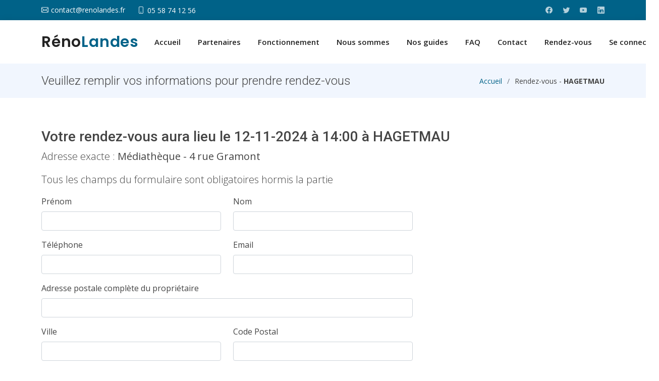

--- FILE ---
content_type: text/html; charset=UTF-8
request_url: https://www.renolandes.fr/reservation_creneau/1915
body_size: 4621
content:
<!DOCTYPE html>
<html lang="fr">
<head>
    <meta charset="utf-8">
    <meta content="width=device-width, initial-scale=1.0" name="viewport">
    <title>Réno Landes</title>
    <meta content="Rénover énergétiquement son logement accompagné par un acteur de confiance, c'est possible !" name="description">

                    <link rel="stylesheet" href="/build/194.58a014b9.css"><link rel="stylesheet" href="/build/app.53eb78ae.css">
    
        <link rel="stylesheet" href="/build/contact.e870a72c.css">
    
    <link href="#" rel="icon">
    <link href="#" rel="apple-touch-icon">
    <link href="https://fonts.googleapis.com/css?family=Open+Sans:300,300i,400,400i,600,600i,700,700i|Roboto:300,300i,400,400i,500,500i,600,600i,700,700i|Poppins:300,300i,400,400i,500,500i,600,600i,700,700i" rel="stylesheet">
</head>
<body>

    <section id="topbar" class="d-flex align-items-center">
        <div class="container d-flex justify-content-center justify-content-md-between">
            <div class="contact-info d-flex align-items-center">
                <i class="bi bi-envelope d-flex align-items-center"><a href="mailto:contact@renolandes.fr">contact@renolandes.fr</a></i>
                <i class="bi bi-phone d-flex align-items-center ms-4"><span>05 58 74 12 56</span></i>
            </div>
            <div class="social-links d-none d-md-flex align-items-center">
                <a href="https://www.facebook.com/URSolihaNouvelleAquitaine" class="facebook"><i class="bi bi-facebook"></i></a>
                <a href="https://twitter.com/SOliHA_NA" class="twitter"><i class="bi bi-twitter"></i></a>
                <a href="https://www.youtube.com/channel/UCc4_UQwBsgDsyRysBbGhT6w" class="youtube"><i class="bi bi-youtube"></i></a>
                <a href="https://www.linkedin.com/company/soliha/?challengeId=AQEE0ZTe77AuYQAAAXNcUWwsHnDZHtGCUfO5sSmwV-ma2j2SvUtrT90NkP8IihRU2S3bnB6crwpn_xcLcRq4cKU1b2VjI_lAgg&submissionId=89196f4c-6983-2216-18f9-6c65f1518c0c&originalSubdomain=fr" class="linkedin"><i class="bi bi-linkedin"></i></a>
                            </div>
        </div>
    </section>

    <header id="header" class="d-flex align-items-center">
    <div class="container d-flex align-items-center justify-content-between">

        <h1 class="logo"><a href="/">Réno<span>Landes</span></a></h1>
        <nav id="navbar" class="navbar">
            <ul>
                <li><a class="nav-link scrollto " href="/#hero">Accueil</a></li>
                <li><a class="nav-link scrollto" href="/#partenaires">Partenaires</a></li>
                <li><a class="nav-link scrollto" href="/#featured-services">Fonctionnement</a></li>
                <li><a class="nav-link scrollto" href="/#about">Nous sommes</a></li>
                <li><a class="nav-link scrollto" href="/#services">Nos guides</a></li>
                <li><a class="nav-link scrollto" href="/#faq">FAQ</a></li>
                <li><a class="nav-link scrollto " href="/contact">Contact</a></li>
                <li><a class="nav-link scrollto "  href="/rendez-vous">Rendez-vous</a></li>
                </a></li>
                                    <li><a class="nav-link scrollto" href="/login">Se connecter</a></li>
                            </ul>
            <i class="bi bi-list mobile-nav-toggle"></i>
        </nav>
    </div>
</header>
<main id="main">
        <section class="breadcrumbs">
        <div class="container">

            <div class="d-flex justify-content-between align-items-center">
                <h2>Veuillez remplir vos informations pour prendre rendez-vous</h2>
                <ol>
                    <li><a href="/">Accueil</a></li>
                    <li>Rendez-vous - <b>HAGETMAU</b></li>
                </ol>
            </div>
        </div>
    </section>

    <section class="inner-page">
        <div class="container">
            <div class="row justify-content-center">
                <div class="col-md-8">
                    
                </div>
            </div>
            <form name="info_rendez_vous" method="post">
            <h3>Votre rendez-vous aura lieu le 12-11-2024 à 14:00 à HAGETMAU</h3>
            <p class="lead">Adresse exacte : <b>Médiathèque - 4 rue Gramont</b></p>
            <p class="lead">Tous les champs du formulaire sont obligatoires hormis la partie </p>
            <div class="row">
                <div class="col-md-4">
                    <div class="mb-3"><label for="info_rendez_vous_firstname" class="form-label required">Prénom</label><input type="text" id="info_rendez_vous_firstname" name="info_rendez_vous[firstname]" required="required" class="form-control" />        </div>
                </div>
                <div class="col-md-4">
                    <div class="mb-3"><label for="info_rendez_vous_lastname" class="form-label required">Nom</label><input type="text" id="info_rendez_vous_lastname" name="info_rendez_vous[lastname]" required="required" class="form-control" />        </div>
                </div>
            </div>
            <div class="row">
                <div class="col-md-4">
                    <div class="mb-3"><label for="info_rendez_vous_phone" class="form-label required">Téléphone</label><input type="text" id="info_rendez_vous_phone" name="info_rendez_vous[phone]" required="required" class="form-control" />        </div>
                </div>
                <div class="col-md-4">
                    <div class="mb-3"><label for="info_rendez_vous_email" class="form-label required">Email</label><input type="email" id="info_rendez_vous_email" name="info_rendez_vous[email]" required="required" class="form-control" />        </div>
                </div>
            </div>
            <div class="row">
                <div class="col-md-8">
                    <div class="mb-3"><label for="info_rendez_vous_address" class="form-label required">Adresse postale complète du propriétaire</label><input type="text" id="info_rendez_vous_address" name="info_rendez_vous[address]" required="required" class="form-control" />        </div>
                </div>
            </div>
            <div class="row">
                <div class="col-md-4">
                    <div class="mb-3"><label for="info_rendez_vous_city" class="form-label required">Ville</label><input type="text" id="info_rendez_vous_city" name="info_rendez_vous[city]" required="required" class="form-control" />        </div>
                </div>
                <div class="col-md-4">
                    <div class="mb-3"><label for="info_rendez_vous_zipCode" class="form-label required">Code Postal</label><input type="text" id="info_rendez_vous_zipCode" name="info_rendez_vous[zipCode]" required="required" class="form-control" />        </div>
                </div>
            </div>
            <div class="row">
                <div class="col-md-8">
                    <fieldset class="mb-3"><legend class="col-form-label required">Date de construction du logement</legend><div id="info_rendez_vous_constructionDate"><div class="visually-hidden"><label class="form-label required" for="info_rendez_vous_constructionDate_year">Year</label><label class="form-label required" for="info_rendez_vous_constructionDate_month">Month</label><label class="form-label required" for="info_rendez_vous_constructionDate_day">Day</label></div><div class="input-group"><select id="info_rendez_vous_constructionDate_day" name="info_rendez_vous[constructionDate][day]" class="form-select"><option value="1">1</option><option value="2">2</option><option value="3">3</option><option value="4">4</option><option value="5">5</option><option value="6">6</option><option value="7">7</option><option value="8">8</option><option value="9">9</option><option value="10">10</option><option value="11">11</option><option value="12">12</option><option value="13">13</option><option value="14">14</option><option value="15">15</option><option value="16">16</option><option value="17">17</option><option value="18">18</option><option value="19">19</option><option value="20">20</option><option value="21">21</option><option value="22">22</option><option value="23">23</option><option value="24">24</option><option value="25">25</option><option value="26">26</option><option value="27">27</option><option value="28">28</option><option value="29">29</option><option value="30">30</option><option value="31">31</option></select><select id="info_rendez_vous_constructionDate_month" name="info_rendez_vous[constructionDate][month]" class="form-select"><option value="1">janv.</option><option value="2">févr.</option><option value="3">mars</option><option value="4">avr.</option><option value="5">mai</option><option value="6">juin</option><option value="7">juil.</option><option value="8">août</option><option value="9">sept.</option><option value="10">oct.</option><option value="11">nov.</option><option value="12">déc.</option></select><select id="info_rendez_vous_constructionDate_year" name="info_rendez_vous[constructionDate][year]" class="form-select"><option value="2026">2026</option><option value="2025">2025</option><option value="2024">2024</option><option value="2023">2023</option><option value="2022">2022</option><option value="2021">2021</option><option value="2020">2020</option><option value="2019">2019</option><option value="2018">2018</option><option value="2017">2017</option><option value="2016">2016</option><option value="2015">2015</option><option value="2014">2014</option><option value="2013">2013</option><option value="2012">2012</option><option value="2011">2011</option><option value="2010">2010</option><option value="2009">2009</option><option value="2008">2008</option><option value="2007">2007</option><option value="2006">2006</option><option value="2005">2005</option><option value="2004">2004</option><option value="2003">2003</option><option value="2002">2002</option><option value="2001">2001</option><option value="2000">2000</option><option value="1999">1999</option><option value="1998">1998</option><option value="1997">1997</option><option value="1996">1996</option><option value="1995">1995</option><option value="1994">1994</option><option value="1993">1993</option><option value="1992">1992</option><option value="1991">1991</option><option value="1990">1990</option><option value="1989">1989</option><option value="1988">1988</option><option value="1987">1987</option><option value="1986">1986</option><option value="1985">1985</option><option value="1984">1984</option><option value="1983">1983</option><option value="1982">1982</option><option value="1981">1981</option><option value="1980">1980</option><option value="1979">1979</option><option value="1978">1978</option><option value="1977">1977</option><option value="1976">1976</option><option value="1975">1975</option><option value="1974">1974</option><option value="1973">1973</option><option value="1972">1972</option><option value="1971">1971</option><option value="1970">1970</option><option value="1969">1969</option><option value="1968">1968</option><option value="1967">1967</option><option value="1966">1966</option><option value="1965">1965</option><option value="1964">1964</option><option value="1963">1963</option><option value="1962">1962</option><option value="1961">1961</option><option value="1960">1960</option><option value="1959">1959</option><option value="1958">1958</option><option value="1957">1957</option><option value="1956">1956</option><option value="1955">1955</option><option value="1954">1954</option><option value="1953">1953</option><option value="1952">1952</option><option value="1951">1951</option><option value="1950">1950</option><option value="1949">1949</option><option value="1948">1948</option><option value="1947">1947</option><option value="1946">1946</option><option value="1945">1945</option><option value="1944">1944</option><option value="1943">1943</option><option value="1942">1942</option><option value="1941">1941</option><option value="1940">1940</option><option value="1939">1939</option><option value="1938">1938</option><option value="1937">1937</option><option value="1936">1936</option><option value="1935">1935</option><option value="1934">1934</option><option value="1933">1933</option><option value="1932">1932</option><option value="1931">1931</option><option value="1930">1930</option><option value="1929">1929</option><option value="1928">1928</option><option value="1927">1927</option><option value="1926">1926</option><option value="1925">1925</option><option value="1924">1924</option><option value="1923">1923</option><option value="1922">1922</option><option value="1921">1921</option><option value="1920">1920</option><option value="1919">1919</option><option value="1918">1918</option><option value="1917">1917</option><option value="1916">1916</option><option value="1915">1915</option><option value="1914">1914</option><option value="1913">1913</option><option value="1912">1912</option><option value="1911">1911</option><option value="1910">1910</option><option value="1909">1909</option><option value="1908">1908</option><option value="1907">1907</option><option value="1906">1906</option><option value="1905">1905</option><option value="1904">1904</option><option value="1903">1903</option><option value="1902">1902</option><option value="1901">1901</option><option value="1900">1900</option><option value="1899">1899</option><option value="1898">1898</option><option value="1897">1897</option><option value="1896">1896</option><option value="1895">1895</option><option value="1894">1894</option><option value="1893">1893</option><option value="1892">1892</option><option value="1891">1891</option><option value="1890">1890</option><option value="1889">1889</option><option value="1888">1888</option><option value="1887">1887</option><option value="1886">1886</option><option value="1885">1885</option><option value="1884">1884</option><option value="1883">1883</option><option value="1882">1882</option><option value="1881">1881</option><option value="1880">1880</option><option value="1879">1879</option><option value="1878">1878</option><option value="1877">1877</option><option value="1876">1876</option><option value="1875">1875</option><option value="1874">1874</option><option value="1873">1873</option><option value="1872">1872</option><option value="1871">1871</option><option value="1870">1870</option><option value="1869">1869</option><option value="1868">1868</option><option value="1867">1867</option><option value="1866">1866</option><option value="1865">1865</option><option value="1864">1864</option><option value="1863">1863</option><option value="1862">1862</option><option value="1861">1861</option><option value="1860">1860</option><option value="1859">1859</option><option value="1858">1858</option><option value="1857">1857</option><option value="1856">1856</option><option value="1855">1855</option><option value="1854">1854</option><option value="1853">1853</option><option value="1852">1852</option><option value="1851">1851</option><option value="1850">1850</option><option value="1849">1849</option><option value="1848">1848</option><option value="1847">1847</option><option value="1846">1846</option><option value="1845">1845</option><option value="1844">1844</option><option value="1843">1843</option><option value="1842">1842</option><option value="1841">1841</option><option value="1840">1840</option><option value="1839">1839</option><option value="1838">1838</option><option value="1837">1837</option><option value="1836">1836</option><option value="1835">1835</option><option value="1834">1834</option><option value="1833">1833</option><option value="1832">1832</option><option value="1831">1831</option><option value="1830">1830</option><option value="1829">1829</option><option value="1828">1828</option><option value="1827">1827</option><option value="1826">1826</option></select></div></div>        </fieldset>
                </div>
            </div>
            <div class="row">
                <div class="col-md-8">
                    <div class="mb-3"><label for="info_rendez_vous_surface" class="form-label required">Surface du logement (en m²)</label><input type="number" id="info_rendez_vous_surface" name="info_rendez_vous[surface]" required="required" class="form-control" />        </div>
                </div>
            </div>
            <div class="row">
                <div class="col-md-8">
                    <div class="mb-3"><label for="info_rendez_vous_numberPeople" class="form-label required">Nombre de personnes vivant dans le logement</label><input type="number" id="info_rendez_vous_numberPeople" name="info_rendez_vous[numberPeople]" required="required" class="form-control" />        </div>
                </div>
            </div>
            <div class="row">
                <div class="col-md-8">
                    <div class="mb-3"><label for="info_rendez_vous_referenceTaxIncome" class="form-label required">Revenu fiscal de référence de toutes les personnes vivant dans le logement</label><input type="number" id="info_rendez_vous_referenceTaxIncome" name="info_rendez_vous[referenceTaxIncome]" required="required" class="form-control" />        </div>
                </div>
            </div>
            <div class="row">
                <div class="col-md-3">
                    <div class="mb-3"><label class="form-label required" for="info_rendez_vous_housingType">Type de logement</label><select id="info_rendez_vous_housingType" name="info_rendez_vous[housingType]" class="form-select"><option value="Maison">Maison</option><option value="Maison mitoyenne">Maison mitoyenne</option><option value="Appartement">Appartement</option></select>        </div>
                </div>
                <div class="col-md-2">
                    <div class="mb-3"><label class="form-label required" for="info_rendez_vous_professionalSituation">Situation professionelle</label><select id="info_rendez_vous_professionalSituation" name="info_rendez_vous[professionalSituation]" class="form-select"><option value="Actif">Actif</option><option value="Sans emploi">Sans emploi</option><option value="Retraité">Retraité</option></select>        </div>
                </div>
                <div class="col-md-3">
                    <div class="mb-3"><label class="form-label required" for="info_rendez_vous_status">Statut</label><select id="info_rendez_vous_status" name="info_rendez_vous[status]" class="form-select"><option value="Propriétaire occupant">Propriétaire occupant</option><option value="Propriétaire bailleur">Propriétaire bailleur</option><option value="Locataire">Locataire</option><option value="SCI">SCI</option><option value="Nu-propriétaire">Nu-propriétaire</option><option value="Usufruitier">Usufruitier</option><option value="Occupant à titre gratuit">Occupant à titre gratuit</option><option value="Indivision">Indivision</option></select>        </div>
                </div>
            </div>

            <div class="row">
                <div class="col-md-8">
                    <fieldset class="mb-3"><legend class="col-form-label required">Type de travaux envisagés</legend><div id="info_rendez_vous_typeOfWork"><div class="form-check"><input type="checkbox" id="info_rendez_vous_typeOfWork_0" name="info_rendez_vous[typeOfWork][]" class="form-check-input" value="Isolation toiture" />
        <label class="form-check-label" for="info_rendez_vous_typeOfWork_0">Isolation toiture</label></div><div class="form-check"><input type="checkbox" id="info_rendez_vous_typeOfWork_1" name="info_rendez_vous[typeOfWork][]" class="form-check-input" value="Isolation murs" />
        <label class="form-check-label" for="info_rendez_vous_typeOfWork_1">Isolation murs</label></div><div class="form-check"><input type="checkbox" id="info_rendez_vous_typeOfWork_2" name="info_rendez_vous[typeOfWork][]" class="form-check-input" value="Système de chauffage" />
        <label class="form-check-label" for="info_rendez_vous_typeOfWork_2">Système de chauffage</label></div><div class="form-check"><input type="checkbox" id="info_rendez_vous_typeOfWork_3" name="info_rendez_vous[typeOfWork][]" class="form-check-input" value="Les menuiseries" />
        <label class="form-check-label" for="info_rendez_vous_typeOfWork_3">Les menuiseries</label></div><div class="form-check"><input type="checkbox" id="info_rendez_vous_typeOfWork_4" name="info_rendez_vous[typeOfWork][]" class="form-check-input" value="Le plancher bas" />
        <label class="form-check-label" for="info_rendez_vous_typeOfWork_4">Le plancher bas</label></div><div class="form-check"><input type="checkbox" id="info_rendez_vous_typeOfWork_5" name="info_rendez_vous[typeOfWork][]" class="form-check-input" value="Le système de production d’eau chaude sanitaire" />
        <label class="form-check-label" for="info_rendez_vous_typeOfWork_5">Le système de production d’eau chaude sanitaire</label></div><div class="form-check"><input type="checkbox" id="info_rendez_vous_typeOfWork_6" name="info_rendez_vous[typeOfWork][]" class="form-check-input" value="Le système de ventilation" />
        <label class="form-check-label" for="info_rendez_vous_typeOfWork_6">Le système de ventilation</label></div></div>        </fieldset>
                </div>
            </div>
            <div class="row">
                <div class="col-md-8">
                    <div class="mb-3"><label for="info_rendez_vous_questions" class="form-label required">Vos questions</label><textarea id="info_rendez_vous_questions" name="info_rendez_vous[questions]" required="required" class="form-control"></textarea>        </div>
                </div>
            </div>
            <div class="mb-3"><button type="submit" id="info_rendez_vous_submit" name="info_rendez_vous[submit]" class="btn-primary btn">Envoyer</button></div><input type="hidden" id="info_rendez_vous__token" name="info_rendez_vous[_token]" value="5.YM-TbyaVvKXlc4tbxRuR2rVK1ugLY1bEFg7CIHqeags.D43rF1LK6uODJboKsWPfrfAzj65SVz-cVEiHaQrZWkctqMcbS_Tuw5U20g" />
            </form>
        </div>
    </section>
</main>

    <footer id="footer">

        <div class="container py-4">
            <div class="copyright">
                &copy; Copyright <strong><span>Rénolandes</span></strong>. Tous droits réservés. <a href="#">Mentions légales</a>
            </div>

        </div>
    </footer>



<div id="preloader"></div>
<a href="#" class="back-to-top d-flex align-items-center justify-content-center"><i class="bi bi-arrow-up-short"></i></a>
        <script src="/build/runtime.c793f42a.js" defer></script><script src="/build/169.eb41d0be.js" defer></script><script src="/build/194.f40cb253.js" defer></script><script src="/build/app.64498946.js" defer></script>

    <script src="/build/contact.e65946b8.js" defer></script>

</body>
</html>



--- FILE ---
content_type: text/css
request_url: https://www.renolandes.fr/build/contact.e870a72c.css
body_size: 94
content:
#contact_constructionDate_day,#contact_constructionDate_month,#info_rendez_vous_constructionDate_day,#info_rendez_vous_constructionDate_month{display:none}

--- FILE ---
content_type: application/javascript
request_url: https://www.renolandes.fr/build/194.f40cb253.js
body_size: 113019
content:
/*! For license information please see 194.f40cb253.js.LICENSE.txt */
(self.webpackChunk=self.webpackChunk||[]).push([[194],{2711:function(e){e.exports=function(e){function t(r){if(n[r])return n[r].exports;var i=n[r]={exports:{},id:r,loaded:!1};return e[r].call(i.exports,i,i.exports,t),i.loaded=!0,i.exports}var n={};return t.m=e,t.c=n,t.p="dist/",t(0)}([function(e,t,n){"use strict";function r(e){return e&&e.__esModule?e:{default:e}}var i=Object.assign||function(e){for(var t=1;t<arguments.length;t++){var n=arguments[t];for(var r in n)Object.prototype.hasOwnProperty.call(n,r)&&(e[r]=n[r])}return e},o=(r(n(1)),n(6)),a=r(o),s=r(n(7)),l=r(n(8)),c=r(n(9)),u=r(n(10)),d=r(n(11)),f=r(n(14)),p=[],h=!1,g={offset:120,delay:0,easing:"ease",duration:400,disable:!1,once:!1,startEvent:"DOMContentLoaded",throttleDelay:99,debounceDelay:50,disableMutationObserver:!1},v=function(){if(arguments.length>0&&void 0!==arguments[0]&&arguments[0]&&(h=!0),h)return p=(0,d.default)(p,g),(0,u.default)(p,g.once),p},m=function(){p=(0,f.default)(),v()},y=function(){p.forEach((function(e,t){e.node.removeAttribute("data-aos"),e.node.removeAttribute("data-aos-easing"),e.node.removeAttribute("data-aos-duration"),e.node.removeAttribute("data-aos-delay")}))},b=function(e){return!0===e||"mobile"===e&&c.default.mobile()||"phone"===e&&c.default.phone()||"tablet"===e&&c.default.tablet()||"function"==typeof e&&!0===e()},_=function(e){g=i(g,e),p=(0,f.default)();var t=document.all&&!window.atob;return b(g.disable)||t?y():(g.disableMutationObserver||l.default.isSupported()||(console.info('\n      aos: MutationObserver is not supported on this browser,\n      code mutations observing has been disabled.\n      You may have to call "refreshHard()" by yourself.\n    '),g.disableMutationObserver=!0),document.querySelector("body").setAttribute("data-aos-easing",g.easing),document.querySelector("body").setAttribute("data-aos-duration",g.duration),document.querySelector("body").setAttribute("data-aos-delay",g.delay),"DOMContentLoaded"===g.startEvent&&["complete","interactive"].indexOf(document.readyState)>-1?v(!0):"load"===g.startEvent?window.addEventListener(g.startEvent,(function(){v(!0)})):document.addEventListener(g.startEvent,(function(){v(!0)})),window.addEventListener("resize",(0,s.default)(v,g.debounceDelay,!0)),window.addEventListener("orientationchange",(0,s.default)(v,g.debounceDelay,!0)),window.addEventListener("scroll",(0,a.default)((function(){(0,u.default)(p,g.once)}),g.throttleDelay)),g.disableMutationObserver||l.default.ready("[data-aos]",m),p)};e.exports={init:_,refresh:v,refreshHard:m}},function(e,t){},,,,,function(e,t){(function(t){"use strict";function n(e,t,n){function r(t){var n=g,r=v;return g=v=void 0,D=t,y=e.apply(r,n)}function o(e){return D=e,b=setTimeout(u,t),C?r(e):y}function a(e){var n=t-(e-_);return T?w(n,m-(e-D)):n}function l(e){var n=e-_;return void 0===_||n>=t||n<0||T&&e-D>=m}function u(){var e=S();return l(e)?d(e):void(b=setTimeout(u,a(e)))}function d(e){return b=void 0,R&&g?r(e):(g=v=void 0,y)}function f(){void 0!==b&&clearTimeout(b),D=0,g=_=v=b=void 0}function p(){return void 0===b?y:d(S())}function h(){var e=S(),n=l(e);if(g=arguments,v=this,_=e,n){if(void 0===b)return o(_);if(T)return b=setTimeout(u,t),r(_)}return void 0===b&&(b=setTimeout(u,t)),y}var g,v,m,y,b,_,D=0,C=!1,T=!1,R=!0;if("function"!=typeof e)throw new TypeError(c);return t=s(t)||0,i(n)&&(C=!!n.leading,m=(T="maxWait"in n)?E(s(n.maxWait)||0,t):m,R="trailing"in n?!!n.trailing:R),h.cancel=f,h.flush=p,h}function r(e,t,r){var o=!0,a=!0;if("function"!=typeof e)throw new TypeError(c);return i(r)&&(o="leading"in r?!!r.leading:o,a="trailing"in r?!!r.trailing:a),n(e,t,{leading:o,maxWait:t,trailing:a})}function i(e){var t=void 0===e?"undefined":l(e);return!!e&&("object"==t||"function"==t)}function o(e){return!!e&&"object"==(void 0===e?"undefined":l(e))}function a(e){return"symbol"==(void 0===e?"undefined":l(e))||o(e)&&_.call(e)==d}function s(e){if("number"==typeof e)return e;if(a(e))return u;if(i(e)){var t="function"==typeof e.valueOf?e.valueOf():e;e=i(t)?t+"":t}if("string"!=typeof e)return 0===e?e:+e;e=e.replace(f,"");var n=h.test(e);return n||g.test(e)?v(e.slice(2),n?2:8):p.test(e)?u:+e}var l="function"==typeof Symbol&&"symbol"==typeof Symbol.iterator?function(e){return typeof e}:function(e){return e&&"function"==typeof Symbol&&e.constructor===Symbol&&e!==Symbol.prototype?"symbol":typeof e},c="Expected a function",u=NaN,d="[object Symbol]",f=/^\s+|\s+$/g,p=/^[-+]0x[0-9a-f]+$/i,h=/^0b[01]+$/i,g=/^0o[0-7]+$/i,v=parseInt,m="object"==(void 0===t?"undefined":l(t))&&t&&t.Object===Object&&t,y="object"==("undefined"==typeof self?"undefined":l(self))&&self&&self.Object===Object&&self,b=m||y||Function("return this")(),_=Object.prototype.toString,E=Math.max,w=Math.min,S=function(){return b.Date.now()};e.exports=r}).call(t,function(){return this}())},function(e,t){(function(t){"use strict";function n(e,t,n){function i(t){var n=g,r=v;return g=v=void 0,D=t,y=e.apply(r,n)}function o(e){return D=e,b=setTimeout(u,t),C?i(e):y}function s(e){var n=t-(e-S);return T?E(n,m-(e-D)):n}function c(e){var n=e-S;return void 0===S||n>=t||n<0||T&&e-D>=m}function u(){var e=w();return c(e)?d(e):void(b=setTimeout(u,s(e)))}function d(e){return b=void 0,R&&g?i(e):(g=v=void 0,y)}function f(){void 0!==b&&clearTimeout(b),D=0,g=S=v=b=void 0}function p(){return void 0===b?y:d(w())}function h(){var e=w(),n=c(e);if(g=arguments,v=this,S=e,n){if(void 0===b)return o(S);if(T)return b=setTimeout(u,t),i(S)}return void 0===b&&(b=setTimeout(u,t)),y}var g,v,m,y,b,S,D=0,C=!1,T=!1,R=!0;if("function"!=typeof e)throw new TypeError(l);return t=a(t)||0,r(n)&&(C=!!n.leading,m=(T="maxWait"in n)?_(a(n.maxWait)||0,t):m,R="trailing"in n?!!n.trailing:R),h.cancel=f,h.flush=p,h}function r(e){var t=void 0===e?"undefined":s(e);return!!e&&("object"==t||"function"==t)}function i(e){return!!e&&"object"==(void 0===e?"undefined":s(e))}function o(e){return"symbol"==(void 0===e?"undefined":s(e))||i(e)&&b.call(e)==u}function a(e){if("number"==typeof e)return e;if(o(e))return c;if(r(e)){var t="function"==typeof e.valueOf?e.valueOf():e;e=r(t)?t+"":t}if("string"!=typeof e)return 0===e?e:+e;e=e.replace(d,"");var n=p.test(e);return n||h.test(e)?g(e.slice(2),n?2:8):f.test(e)?c:+e}var s="function"==typeof Symbol&&"symbol"==typeof Symbol.iterator?function(e){return typeof e}:function(e){return e&&"function"==typeof Symbol&&e.constructor===Symbol&&e!==Symbol.prototype?"symbol":typeof e},l="Expected a function",c=NaN,u="[object Symbol]",d=/^\s+|\s+$/g,f=/^[-+]0x[0-9a-f]+$/i,p=/^0b[01]+$/i,h=/^0o[0-7]+$/i,g=parseInt,v="object"==(void 0===t?"undefined":s(t))&&t&&t.Object===Object&&t,m="object"==("undefined"==typeof self?"undefined":s(self))&&self&&self.Object===Object&&self,y=v||m||Function("return this")(),b=Object.prototype.toString,_=Math.max,E=Math.min,w=function(){return y.Date.now()};e.exports=n}).call(t,function(){return this}())},function(e,t){"use strict";function n(e){var t=void 0,r=void 0;for(t=0;t<e.length;t+=1){if((r=e[t]).dataset&&r.dataset.aos)return!0;if(r.children&&n(r.children))return!0}return!1}function r(){return window.MutationObserver||window.WebKitMutationObserver||window.MozMutationObserver}function i(){return!!r()}function o(e,t){var n=window.document,i=new(r())(a);s=t,i.observe(n.documentElement,{childList:!0,subtree:!0,removedNodes:!0})}function a(e){e&&e.forEach((function(e){var t=Array.prototype.slice.call(e.addedNodes),r=Array.prototype.slice.call(e.removedNodes);if(n(t.concat(r)))return s()}))}Object.defineProperty(t,"__esModule",{value:!0});var s=function(){};t.default={isSupported:i,ready:o}},function(e,t){"use strict";function n(e,t){if(!(e instanceof t))throw new TypeError("Cannot call a class as a function")}function r(){return navigator.userAgent||navigator.vendor||window.opera||""}Object.defineProperty(t,"__esModule",{value:!0});var i=function(){function e(e,t){for(var n=0;n<t.length;n++){var r=t[n];r.enumerable=r.enumerable||!1,r.configurable=!0,"value"in r&&(r.writable=!0),Object.defineProperty(e,r.key,r)}}return function(t,n,r){return n&&e(t.prototype,n),r&&e(t,r),t}}(),o=/(android|bb\d+|meego).+mobile|avantgo|bada\/|blackberry|blazer|compal|elaine|fennec|hiptop|iemobile|ip(hone|od)|iris|kindle|lge |maemo|midp|mmp|mobile.+firefox|netfront|opera m(ob|in)i|palm( os)?|phone|p(ixi|re)\/|plucker|pocket|psp|series(4|6)0|symbian|treo|up\.(browser|link)|vodafone|wap|windows ce|xda|xiino/i,a=/1207|6310|6590|3gso|4thp|50[1-6]i|770s|802s|a wa|abac|ac(er|oo|s\-)|ai(ko|rn)|al(av|ca|co)|amoi|an(ex|ny|yw)|aptu|ar(ch|go)|as(te|us)|attw|au(di|\-m|r |s )|avan|be(ck|ll|nq)|bi(lb|rd)|bl(ac|az)|br(e|v)w|bumb|bw\-(n|u)|c55\/|capi|ccwa|cdm\-|cell|chtm|cldc|cmd\-|co(mp|nd)|craw|da(it|ll|ng)|dbte|dc\-s|devi|dica|dmob|do(c|p)o|ds(12|\-d)|el(49|ai)|em(l2|ul)|er(ic|k0)|esl8|ez([4-7]0|os|wa|ze)|fetc|fly(\-|_)|g1 u|g560|gene|gf\-5|g\-mo|go(\.w|od)|gr(ad|un)|haie|hcit|hd\-(m|p|t)|hei\-|hi(pt|ta)|hp( i|ip)|hs\-c|ht(c(\-| |_|a|g|p|s|t)|tp)|hu(aw|tc)|i\-(20|go|ma)|i230|iac( |\-|\/)|ibro|idea|ig01|ikom|im1k|inno|ipaq|iris|ja(t|v)a|jbro|jemu|jigs|kddi|keji|kgt( |\/)|klon|kpt |kwc\-|kyo(c|k)|le(no|xi)|lg( g|\/(k|l|u)|50|54|\-[a-w])|libw|lynx|m1\-w|m3ga|m50\/|ma(te|ui|xo)|mc(01|21|ca)|m\-cr|me(rc|ri)|mi(o8|oa|ts)|mmef|mo(01|02|bi|de|do|t(\-| |o|v)|zz)|mt(50|p1|v )|mwbp|mywa|n10[0-2]|n20[2-3]|n30(0|2)|n50(0|2|5)|n7(0(0|1)|10)|ne((c|m)\-|on|tf|wf|wg|wt)|nok(6|i)|nzph|o2im|op(ti|wv)|oran|owg1|p800|pan(a|d|t)|pdxg|pg(13|\-([1-8]|c))|phil|pire|pl(ay|uc)|pn\-2|po(ck|rt|se)|prox|psio|pt\-g|qa\-a|qc(07|12|21|32|60|\-[2-7]|i\-)|qtek|r380|r600|raks|rim9|ro(ve|zo)|s55\/|sa(ge|ma|mm|ms|ny|va)|sc(01|h\-|oo|p\-)|sdk\/|se(c(\-|0|1)|47|mc|nd|ri)|sgh\-|shar|sie(\-|m)|sk\-0|sl(45|id)|sm(al|ar|b3|it|t5)|so(ft|ny)|sp(01|h\-|v\-|v )|sy(01|mb)|t2(18|50)|t6(00|10|18)|ta(gt|lk)|tcl\-|tdg\-|tel(i|m)|tim\-|t\-mo|to(pl|sh)|ts(70|m\-|m3|m5)|tx\-9|up(\.b|g1|si)|utst|v400|v750|veri|vi(rg|te)|vk(40|5[0-3]|\-v)|vm40|voda|vulc|vx(52|53|60|61|70|80|81|83|85|98)|w3c(\-| )|webc|whit|wi(g |nc|nw)|wmlb|wonu|x700|yas\-|your|zeto|zte\-/i,s=/(android|bb\d+|meego).+mobile|avantgo|bada\/|blackberry|blazer|compal|elaine|fennec|hiptop|iemobile|ip(hone|od)|iris|kindle|lge |maemo|midp|mmp|mobile.+firefox|netfront|opera m(ob|in)i|palm( os)?|phone|p(ixi|re)\/|plucker|pocket|psp|series(4|6)0|symbian|treo|up\.(browser|link)|vodafone|wap|windows ce|xda|xiino|android|ipad|playbook|silk/i,l=/1207|6310|6590|3gso|4thp|50[1-6]i|770s|802s|a wa|abac|ac(er|oo|s\-)|ai(ko|rn)|al(av|ca|co)|amoi|an(ex|ny|yw)|aptu|ar(ch|go)|as(te|us)|attw|au(di|\-m|r |s )|avan|be(ck|ll|nq)|bi(lb|rd)|bl(ac|az)|br(e|v)w|bumb|bw\-(n|u)|c55\/|capi|ccwa|cdm\-|cell|chtm|cldc|cmd\-|co(mp|nd)|craw|da(it|ll|ng)|dbte|dc\-s|devi|dica|dmob|do(c|p)o|ds(12|\-d)|el(49|ai)|em(l2|ul)|er(ic|k0)|esl8|ez([4-7]0|os|wa|ze)|fetc|fly(\-|_)|g1 u|g560|gene|gf\-5|g\-mo|go(\.w|od)|gr(ad|un)|haie|hcit|hd\-(m|p|t)|hei\-|hi(pt|ta)|hp( i|ip)|hs\-c|ht(c(\-| |_|a|g|p|s|t)|tp)|hu(aw|tc)|i\-(20|go|ma)|i230|iac( |\-|\/)|ibro|idea|ig01|ikom|im1k|inno|ipaq|iris|ja(t|v)a|jbro|jemu|jigs|kddi|keji|kgt( |\/)|klon|kpt |kwc\-|kyo(c|k)|le(no|xi)|lg( g|\/(k|l|u)|50|54|\-[a-w])|libw|lynx|m1\-w|m3ga|m50\/|ma(te|ui|xo)|mc(01|21|ca)|m\-cr|me(rc|ri)|mi(o8|oa|ts)|mmef|mo(01|02|bi|de|do|t(\-| |o|v)|zz)|mt(50|p1|v )|mwbp|mywa|n10[0-2]|n20[2-3]|n30(0|2)|n50(0|2|5)|n7(0(0|1)|10)|ne((c|m)\-|on|tf|wf|wg|wt)|nok(6|i)|nzph|o2im|op(ti|wv)|oran|owg1|p800|pan(a|d|t)|pdxg|pg(13|\-([1-8]|c))|phil|pire|pl(ay|uc)|pn\-2|po(ck|rt|se)|prox|psio|pt\-g|qa\-a|qc(07|12|21|32|60|\-[2-7]|i\-)|qtek|r380|r600|raks|rim9|ro(ve|zo)|s55\/|sa(ge|ma|mm|ms|ny|va)|sc(01|h\-|oo|p\-)|sdk\/|se(c(\-|0|1)|47|mc|nd|ri)|sgh\-|shar|sie(\-|m)|sk\-0|sl(45|id)|sm(al|ar|b3|it|t5)|so(ft|ny)|sp(01|h\-|v\-|v )|sy(01|mb)|t2(18|50)|t6(00|10|18)|ta(gt|lk)|tcl\-|tdg\-|tel(i|m)|tim\-|t\-mo|to(pl|sh)|ts(70|m\-|m3|m5)|tx\-9|up(\.b|g1|si)|utst|v400|v750|veri|vi(rg|te)|vk(40|5[0-3]|\-v)|vm40|voda|vulc|vx(52|53|60|61|70|80|81|83|85|98)|w3c(\-| )|webc|whit|wi(g |nc|nw)|wmlb|wonu|x700|yas\-|your|zeto|zte\-/i,c=function(){function e(){n(this,e)}return i(e,[{key:"phone",value:function(){var e=r();return!(!o.test(e)&&!a.test(e.substr(0,4)))}},{key:"mobile",value:function(){var e=r();return!(!s.test(e)&&!l.test(e.substr(0,4)))}},{key:"tablet",value:function(){return this.mobile()&&!this.phone()}}]),e}();t.default=new c},function(e,t){"use strict";Object.defineProperty(t,"__esModule",{value:!0});var n=function(e,t,n){var r=e.node.getAttribute("data-aos-once");t>e.position?e.node.classList.add("aos-animate"):void 0!==r&&("false"===r||!n&&"true"!==r)&&e.node.classList.remove("aos-animate")},r=function(e,t){var r=window.pageYOffset,i=window.innerHeight;e.forEach((function(e,o){n(e,i+r,t)}))};t.default=r},function(e,t,n){"use strict";function r(e){return e&&e.__esModule?e:{default:e}}Object.defineProperty(t,"__esModule",{value:!0});var i=r(n(12)),o=function(e,t){return e.forEach((function(e,n){e.node.classList.add("aos-init"),e.position=(0,i.default)(e.node,t.offset)})),e};t.default=o},function(e,t,n){"use strict";function r(e){return e&&e.__esModule?e:{default:e}}Object.defineProperty(t,"__esModule",{value:!0});var i=r(n(13)),o=function(e,t){var n=0,r=0,o=window.innerHeight,a={offset:e.getAttribute("data-aos-offset"),anchor:e.getAttribute("data-aos-anchor"),anchorPlacement:e.getAttribute("data-aos-anchor-placement")};switch(a.offset&&!isNaN(a.offset)&&(r=parseInt(a.offset)),a.anchor&&document.querySelectorAll(a.anchor)&&(e=document.querySelectorAll(a.anchor)[0]),n=(0,i.default)(e).top,a.anchorPlacement){case"top-bottom":break;case"center-bottom":n+=e.offsetHeight/2;break;case"bottom-bottom":n+=e.offsetHeight;break;case"top-center":n+=o/2;break;case"bottom-center":n+=o/2+e.offsetHeight;break;case"center-center":n+=o/2+e.offsetHeight/2;break;case"top-top":n+=o;break;case"bottom-top":n+=e.offsetHeight+o;break;case"center-top":n+=e.offsetHeight/2+o}return a.anchorPlacement||a.offset||isNaN(t)||(r=t),n+r};t.default=o},function(e,t){"use strict";Object.defineProperty(t,"__esModule",{value:!0});var n=function(e){for(var t=0,n=0;e&&!isNaN(e.offsetLeft)&&!isNaN(e.offsetTop);)t+=e.offsetLeft-("BODY"!=e.tagName?e.scrollLeft:0),n+=e.offsetTop-("BODY"!=e.tagName?e.scrollTop:0),e=e.offsetParent;return{top:n,left:t}};t.default=n},function(e,t){"use strict";Object.defineProperty(t,"__esModule",{value:!0});var n=function(e){return e=e||document.querySelectorAll("[data-aos]"),Array.prototype.map.call(e,(function(e){return{node:e}}))};t.default=n}])},5577:function(e){e.exports=function(){"use strict";const e=3,t={find:(e,t=document.documentElement)=>[].concat(...Element.prototype.querySelectorAll.call(t,e)),findOne:(e,t=document.documentElement)=>Element.prototype.querySelector.call(t,e),children:(e,t)=>[].concat(...e.children).filter((e=>e.matches(t))),parents(t,n){const r=[];let i=t.parentNode;for(;i&&i.nodeType===Node.ELEMENT_NODE&&i.nodeType!==e;)i.matches(n)&&r.push(i),i=i.parentNode;return r},prev(e,t){let n=e.previousElementSibling;for(;n;){if(n.matches(t))return[n];n=n.previousElementSibling}return[]},next(e,t){let n=e.nextElementSibling;for(;n;){if(n.matches(t))return[n];n=n.nextElementSibling}return[]}},n=1e6,r=1e3,i="transitionend",o=e=>null==e?`${e}`:{}.toString.call(e).match(/\s([a-z]+)/i)[1].toLowerCase(),a=e=>{do{e+=Math.floor(Math.random()*n)}while(document.getElementById(e));return e},s=e=>{let t=e.getAttribute("data-bs-target");if(!t||"#"===t){let n=e.getAttribute("href");if(!n||!n.includes("#")&&!n.startsWith("."))return null;n.includes("#")&&!n.startsWith("#")&&(n=`#${n.split("#")[1]}`),t=n&&"#"!==n?n.trim():null}return t},l=e=>{const t=s(e);return t&&document.querySelector(t)?t:null},c=e=>{const t=s(e);return t?document.querySelector(t):null},u=e=>{if(!e)return 0;let{transitionDuration:t,transitionDelay:n}=window.getComputedStyle(e);const i=Number.parseFloat(t),o=Number.parseFloat(n);return i||o?(t=t.split(",")[0],n=n.split(",")[0],(Number.parseFloat(t)+Number.parseFloat(n))*r):0},d=e=>{e.dispatchEvent(new Event(i))},f=e=>!(!e||"object"!=typeof e)&&(void 0!==e.jquery&&(e=e[0]),void 0!==e.nodeType),p=e=>f(e)?e.jquery?e[0]:e:"string"==typeof e&&e.length>0?t.findOne(e):null,h=(e,t,n)=>{Object.keys(n).forEach((r=>{const i=n[r],a=t[r],s=a&&f(a)?"element":o(a);if(!new RegExp(i).test(s))throw new TypeError(`${e.toUpperCase()}: Option "${r}" provided type "${s}" but expected type "${i}".`)}))},g=e=>!(!f(e)||0===e.getClientRects().length)&&"visible"===getComputedStyle(e).getPropertyValue("visibility"),v=e=>!e||e.nodeType!==Node.ELEMENT_NODE||!!e.classList.contains("disabled")||(void 0!==e.disabled?e.disabled:e.hasAttribute("disabled")&&"false"!==e.getAttribute("disabled")),m=e=>{if(!document.documentElement.attachShadow)return null;if("function"==typeof e.getRootNode){const t=e.getRootNode();return t instanceof ShadowRoot?t:null}return e instanceof ShadowRoot?e:e.parentNode?m(e.parentNode):null},y=()=>{},b=e=>e.offsetHeight,_=()=>{const{jQuery:e}=window;return e&&!document.body.hasAttribute("data-bs-no-jquery")?e:null},E=[],w=e=>{"loading"===document.readyState?(E.length||document.addEventListener("DOMContentLoaded",(()=>{E.forEach((e=>e()))})),E.push(e)):e()},S=()=>"rtl"===document.documentElement.dir,D=e=>{w((()=>{const t=_();if(t){const n=e.NAME,r=t.fn[n];t.fn[n]=e.jQueryInterface,t.fn[n].Constructor=e,t.fn[n].noConflict=()=>(t.fn[n]=r,e.jQueryInterface)}}))},C=e=>{"function"==typeof e&&e()},T=(e,t,n=!0)=>{if(!n)return void C(e);const r=5,o=u(t)+r;let a=!1;const s=({target:n})=>{n===t&&(a=!0,t.removeEventListener(i,s),C(e))};t.addEventListener(i,s),setTimeout((()=>{a||d(t)}),o)},R=(e,t,n,r)=>{let i=e.indexOf(t);if(-1===i)return e[!n&&r?e.length-1:0];const o=e.length;return i+=n?1:-1,r&&(i=(i+o)%o),e[Math.max(0,Math.min(i,o-1))]},x=/[^.]*(?=\..*)\.|.*/,k=/\..*/,M=/::\d+$/,O={};let P=1;const A={mouseenter:"mouseover",mouseleave:"mouseout"},I=/^(mouseenter|mouseleave)/i,N=new Set(["click","dblclick","mouseup","mousedown","contextmenu","mousewheel","DOMMouseScroll","mouseover","mouseout","mousemove","selectstart","selectend","keydown","keypress","keyup","orientationchange","touchstart","touchmove","touchend","touchcancel","pointerdown","pointermove","pointerup","pointerleave","pointercancel","gesturestart","gesturechange","gestureend","focus","blur","change","reset","select","submit","focusin","focusout","load","unload","beforeunload","resize","move","DOMContentLoaded","readystatechange","error","abort","scroll"]);function H(e,t){return t&&`${t}::${P++}`||e.uidEvent||P++}function L(e){const t=H(e);return e.uidEvent=t,O[t]=O[t]||{},O[t]}function j(e,t){return function n(r){return r.delegateTarget=e,n.oneOff&&$.off(e,r.type,t),t.apply(e,[r])}}function W(e,t,n){return function r(i){const o=e.querySelectorAll(t);for(let{target:a}=i;a&&a!==this;a=a.parentNode)for(let s=o.length;s--;)if(o[s]===a)return i.delegateTarget=a,r.oneOff&&$.off(e,i.type,t,n),n.apply(a,[i]);return null}}function U(e,t,n=null){const r=Object.keys(e);for(let i=0,o=r.length;i<o;i++){const o=e[r[i]];if(o.originalHandler===t&&o.delegationSelector===n)return o}return null}function z(e,t,n){const r="string"==typeof t,i=r?n:t;let o=q(e);return N.has(o)||(o=e),[r,i,o]}function B(e,t,n,r,i){if("string"!=typeof t||!e)return;if(n||(n=r,r=null),I.test(t)){const e=e=>function(t){if(!t.relatedTarget||t.relatedTarget!==t.delegateTarget&&!t.delegateTarget.contains(t.relatedTarget))return e.call(this,t)};r?r=e(r):n=e(n)}const[o,a,s]=z(t,n,r),l=L(e),c=l[s]||(l[s]={}),u=U(c,a,o?n:null);if(u)return void(u.oneOff=u.oneOff&&i);const d=H(a,t.replace(x,"")),f=o?W(e,n,r):j(e,n);f.delegationSelector=o?n:null,f.originalHandler=a,f.oneOff=i,f.uidEvent=d,c[d]=f,e.addEventListener(s,f,o)}function F(e,t,n,r,i){const o=U(t[n],r,i);o&&(e.removeEventListener(n,o,Boolean(i)),delete t[n][o.uidEvent])}function V(e,t,n,r){const i=t[n]||{};Object.keys(i).forEach((o=>{if(o.includes(r)){const r=i[o];F(e,t,n,r.originalHandler,r.delegationSelector)}}))}function q(e){return e=e.replace(k,""),A[e]||e}const $={on(e,t,n,r){B(e,t,n,r,!1)},one(e,t,n,r){B(e,t,n,r,!0)},off(e,t,n,r){if("string"!=typeof t||!e)return;const[i,o,a]=z(t,n,r),s=a!==t,l=L(e),c=t.startsWith(".");if(void 0!==o){if(!l||!l[a])return;return void F(e,l,a,o,i?n:null)}c&&Object.keys(l).forEach((n=>{V(e,l,n,t.slice(1))}));const u=l[a]||{};Object.keys(u).forEach((n=>{const r=n.replace(M,"");if(!s||t.includes(r)){const t=u[n];F(e,l,a,t.originalHandler,t.delegationSelector)}}))},trigger(e,t,n){if("string"!=typeof t||!e)return null;const r=_(),i=q(t),o=t!==i,a=N.has(i);let s,l=!0,c=!0,u=!1,d=null;return o&&r&&(s=r.Event(t,n),r(e).trigger(s),l=!s.isPropagationStopped(),c=!s.isImmediatePropagationStopped(),u=s.isDefaultPrevented()),a?(d=document.createEvent("HTMLEvents"),d.initEvent(i,l,!0)):d=new CustomEvent(t,{bubbles:l,cancelable:!0}),void 0!==n&&Object.keys(n).forEach((e=>{Object.defineProperty(d,e,{get:()=>n[e]})})),u&&d.preventDefault(),c&&e.dispatchEvent(d),d.defaultPrevented&&void 0!==s&&s.preventDefault(),d}},G=new Map;var Y={set(e,t,n){G.has(e)||G.set(e,new Map);const r=G.get(e);r.has(t)||0===r.size?r.set(t,n):console.error(`Bootstrap doesn't allow more than one instance per element. Bound instance: ${Array.from(r.keys())[0]}.`)},get:(e,t)=>G.has(e)&&G.get(e).get(t)||null,remove(e,t){if(!G.has(e))return;const n=G.get(e);n.delete(t),0===n.size&&G.delete(e)}};const Z="5.0.2";class X{constructor(e){(e=p(e))&&(this._element=e,Y.set(this._element,this.constructor.DATA_KEY,this))}dispose(){Y.remove(this._element,this.constructor.DATA_KEY),$.off(this._element,this.constructor.EVENT_KEY),Object.getOwnPropertyNames(this).forEach((e=>{this[e]=null}))}_queueCallback(e,t,n=!0){T(e,t,n)}static getInstance(e){return Y.get(e,this.DATA_KEY)}static getOrCreateInstance(e,t={}){return this.getInstance(e)||new this(e,"object"==typeof t?t:null)}static get VERSION(){return Z}static get NAME(){throw new Error('You have to implement the static method "NAME", for each component!')}static get DATA_KEY(){return`bs.${this.NAME}`}static get EVENT_KEY(){return`.${this.DATA_KEY}`}}const K="alert",Q=".bs.alert",J='[data-bs-dismiss="alert"]',ee=`close${Q}`,te=`closed${Q}`,ne=`click${Q}.data-api`,re="alert",ie="fade",oe="show";class ae extends X{static get NAME(){return K}close(e){const t=e?this._getRootElement(e):this._element,n=this._triggerCloseEvent(t);null===n||n.defaultPrevented||this._removeElement(t)}_getRootElement(e){return c(e)||e.closest(`.${re}`)}_triggerCloseEvent(e){return $.trigger(e,ee)}_removeElement(e){e.classList.remove(oe);const t=e.classList.contains(ie);this._queueCallback((()=>this._destroyElement(e)),e,t)}_destroyElement(e){e.remove(),$.trigger(e,te)}static jQueryInterface(e){return this.each((function(){const t=ae.getOrCreateInstance(this);"close"===e&&t[e](this)}))}static handleDismiss(e){return function(t){t&&t.preventDefault(),e.close(this)}}}$.on(document,ne,J,ae.handleDismiss(new ae)),D(ae);const se="button",le="active",ce='[data-bs-toggle="button"]',ue="click.bs.button.data-api";class de extends X{static get NAME(){return se}toggle(){this._element.setAttribute("aria-pressed",this._element.classList.toggle(le))}static jQueryInterface(e){return this.each((function(){const t=de.getOrCreateInstance(this);"toggle"===e&&t[e]()}))}}function fe(e){return"true"===e||"false"!==e&&(e===Number(e).toString()?Number(e):""===e||"null"===e?null:e)}function pe(e){return e.replace(/[A-Z]/g,(e=>`-${e.toLowerCase()}`))}$.on(document,ue,ce,(e=>{e.preventDefault();const t=e.target.closest(ce);de.getOrCreateInstance(t).toggle()})),D(de);const he={setDataAttribute(e,t,n){e.setAttribute(`data-bs-${pe(t)}`,n)},removeDataAttribute(e,t){e.removeAttribute(`data-bs-${pe(t)}`)},getDataAttributes(e){if(!e)return{};const t={};return Object.keys(e.dataset).filter((e=>e.startsWith("bs"))).forEach((n=>{let r=n.replace(/^bs/,"");r=r.charAt(0).toLowerCase()+r.slice(1,r.length),t[r]=fe(e.dataset[n])})),t},getDataAttribute:(e,t)=>fe(e.getAttribute(`data-bs-${pe(t)}`)),offset(e){const t=e.getBoundingClientRect();return{top:t.top+document.body.scrollTop,left:t.left+document.body.scrollLeft}},position:e=>({top:e.offsetTop,left:e.offsetLeft})},ge="carousel",ve=".bs.carousel",me=".data-api",ye=500,be=40,_e={interval:5e3,keyboard:!0,slide:!1,pause:"hover",wrap:!0,touch:!0},Ee={interval:"(number|boolean)",keyboard:"boolean",slide:"(boolean|string)",pause:"(string|boolean)",wrap:"boolean",touch:"boolean"},we="next",Se="prev",De="left",Ce="right",Te={ArrowLeft:Ce,ArrowRight:De},Re=`slide${ve}`,xe=`slid${ve}`,ke=`keydown${ve}`,Me=`mouseenter${ve}`,Oe=`mouseleave${ve}`,Pe=`touchstart${ve}`,Ae=`touchmove${ve}`,Ie=`touchend${ve}`,Ne=`pointerdown${ve}`,He=`pointerup${ve}`,Le=`dragstart${ve}`,je=`load${ve}${me}`,We=`click${ve}${me}`,Ue="carousel",ze="active",Be="slide",Fe="carousel-item-end",Ve="carousel-item-start",qe="carousel-item-next",$e="carousel-item-prev",Ge="pointer-event",Ye=".active",Ze=".active.carousel-item",Xe=".carousel-item",Ke=".carousel-item img",Qe=".carousel-item-next, .carousel-item-prev",Je=".carousel-indicators",et="[data-bs-target]",tt="[data-bs-slide], [data-bs-slide-to]",nt='[data-bs-ride="carousel"]',rt="touch",it="pen";class ot extends X{constructor(e,n){super(e),this._items=null,this._interval=null,this._activeElement=null,this._isPaused=!1,this._isSliding=!1,this.touchTimeout=null,this.touchStartX=0,this.touchDeltaX=0,this._config=this._getConfig(n),this._indicatorsElement=t.findOne(Je,this._element),this._touchSupported="ontouchstart"in document.documentElement||navigator.maxTouchPoints>0,this._pointerEvent=Boolean(window.PointerEvent),this._addEventListeners()}static get Default(){return _e}static get NAME(){return ge}next(){this._slide(we)}nextWhenVisible(){!document.hidden&&g(this._element)&&this.next()}prev(){this._slide(Se)}pause(e){e||(this._isPaused=!0),t.findOne(Qe,this._element)&&(d(this._element),this.cycle(!0)),clearInterval(this._interval),this._interval=null}cycle(e){e||(this._isPaused=!1),this._interval&&(clearInterval(this._interval),this._interval=null),this._config&&this._config.interval&&!this._isPaused&&(this._updateInterval(),this._interval=setInterval((document.visibilityState?this.nextWhenVisible:this.next).bind(this),this._config.interval))}to(e){this._activeElement=t.findOne(Ze,this._element);const n=this._getItemIndex(this._activeElement);if(e>this._items.length-1||e<0)return;if(this._isSliding)return void $.one(this._element,xe,(()=>this.to(e)));if(n===e)return this.pause(),void this.cycle();const r=e>n?we:Se;this._slide(r,this._items[e])}_getConfig(e){return e={..._e,...he.getDataAttributes(this._element),..."object"==typeof e?e:{}},h(ge,e,Ee),e}_handleSwipe(){const e=Math.abs(this.touchDeltaX);if(e<=be)return;const t=e/this.touchDeltaX;this.touchDeltaX=0,t&&this._slide(t>0?Ce:De)}_addEventListeners(){this._config.keyboard&&$.on(this._element,ke,(e=>this._keydown(e))),"hover"===this._config.pause&&($.on(this._element,Me,(e=>this.pause(e))),$.on(this._element,Oe,(e=>this.cycle(e)))),this._config.touch&&this._touchSupported&&this._addTouchEventListeners()}_addTouchEventListeners(){const e=e=>{!this._pointerEvent||e.pointerType!==it&&e.pointerType!==rt?this._pointerEvent||(this.touchStartX=e.touches[0].clientX):this.touchStartX=e.clientX},n=e=>{this.touchDeltaX=e.touches&&e.touches.length>1?0:e.touches[0].clientX-this.touchStartX},r=e=>{!this._pointerEvent||e.pointerType!==it&&e.pointerType!==rt||(this.touchDeltaX=e.clientX-this.touchStartX),this._handleSwipe(),"hover"===this._config.pause&&(this.pause(),this.touchTimeout&&clearTimeout(this.touchTimeout),this.touchTimeout=setTimeout((e=>this.cycle(e)),ye+this._config.interval))};t.find(Ke,this._element).forEach((e=>{$.on(e,Le,(e=>e.preventDefault()))})),this._pointerEvent?($.on(this._element,Ne,(t=>e(t))),$.on(this._element,He,(e=>r(e))),this._element.classList.add(Ge)):($.on(this._element,Pe,(t=>e(t))),$.on(this._element,Ae,(e=>n(e))),$.on(this._element,Ie,(e=>r(e))))}_keydown(e){if(/input|textarea/i.test(e.target.tagName))return;const t=Te[e.key];t&&(e.preventDefault(),this._slide(t))}_getItemIndex(e){return this._items=e&&e.parentNode?t.find(Xe,e.parentNode):[],this._items.indexOf(e)}_getItemByOrder(e,t){const n=e===we;return R(this._items,t,n,this._config.wrap)}_triggerSlideEvent(e,n){const r=this._getItemIndex(e),i=this._getItemIndex(t.findOne(Ze,this._element));return $.trigger(this._element,Re,{relatedTarget:e,direction:n,from:i,to:r})}_setActiveIndicatorElement(e){if(this._indicatorsElement){const n=t.findOne(Ye,this._indicatorsElement);n.classList.remove(ze),n.removeAttribute("aria-current");const r=t.find(et,this._indicatorsElement);for(let t=0;t<r.length;t++)if(Number.parseInt(r[t].getAttribute("data-bs-slide-to"),10)===this._getItemIndex(e)){r[t].classList.add(ze),r[t].setAttribute("aria-current","true");break}}}_updateInterval(){const e=this._activeElement||t.findOne(Ze,this._element);if(!e)return;const n=Number.parseInt(e.getAttribute("data-bs-interval"),10);n?(this._config.defaultInterval=this._config.defaultInterval||this._config.interval,this._config.interval=n):this._config.interval=this._config.defaultInterval||this._config.interval}_slide(e,n){const r=this._directionToOrder(e),i=t.findOne(Ze,this._element),o=this._getItemIndex(i),a=n||this._getItemByOrder(r,i),s=this._getItemIndex(a),l=Boolean(this._interval),c=r===we,u=c?Ve:Fe,d=c?qe:$e,f=this._orderToDirection(r);if(a&&a.classList.contains(ze))return void(this._isSliding=!1);if(this._isSliding)return;if(this._triggerSlideEvent(a,f).defaultPrevented)return;if(!i||!a)return;this._isSliding=!0,l&&this.pause(),this._setActiveIndicatorElement(a),this._activeElement=a;const p=()=>{$.trigger(this._element,xe,{relatedTarget:a,direction:f,from:o,to:s})};if(this._element.classList.contains(Be)){a.classList.add(d),b(a),i.classList.add(u),a.classList.add(u);const e=()=>{a.classList.remove(u,d),a.classList.add(ze),i.classList.remove(ze,d,u),this._isSliding=!1,setTimeout(p,0)};this._queueCallback(e,i,!0)}else i.classList.remove(ze),a.classList.add(ze),this._isSliding=!1,p();l&&this.cycle()}_directionToOrder(e){return[Ce,De].includes(e)?S()?e===De?Se:we:e===De?we:Se:e}_orderToDirection(e){return[we,Se].includes(e)?S()?e===Se?De:Ce:e===Se?Ce:De:e}static carouselInterface(e,t){const n=ot.getOrCreateInstance(e,t);let{_config:r}=n;"object"==typeof t&&(r={...r,...t});const i="string"==typeof t?t:r.slide;if("number"==typeof t)n.to(t);else if("string"==typeof i){if(void 0===n[i])throw new TypeError(`No method named "${i}"`);n[i]()}else r.interval&&r.ride&&(n.pause(),n.cycle())}static jQueryInterface(e){return this.each((function(){ot.carouselInterface(this,e)}))}static dataApiClickHandler(e){const t=c(this);if(!t||!t.classList.contains(Ue))return;const n={...he.getDataAttributes(t),...he.getDataAttributes(this)},r=this.getAttribute("data-bs-slide-to");r&&(n.interval=!1),ot.carouselInterface(t,n),r&&ot.getInstance(t).to(r),e.preventDefault()}}$.on(document,We,tt,ot.dataApiClickHandler),$.on(window,je,(()=>{const e=t.find(nt);for(let t=0,n=e.length;t<n;t++)ot.carouselInterface(e[t],ot.getInstance(e[t]))})),D(ot);const at="collapse",st="bs.collapse",lt=`.${st}`,ct={toggle:!0,parent:""},ut={toggle:"boolean",parent:"(string|element)"},dt=`show${lt}`,ft=`shown${lt}`,pt=`hide${lt}`,ht=`hidden${lt}`,gt=`click${lt}.data-api`,vt="show",mt="collapse",yt="collapsing",bt="collapsed",_t="width",Et="height",wt=".show, .collapsing",St='[data-bs-toggle="collapse"]';class Dt extends X{constructor(e,n){super(e),this._isTransitioning=!1,this._config=this._getConfig(n),this._triggerArray=t.find(`${St}[href="#${this._element.id}"],${St}[data-bs-target="#${this._element.id}"]`);const r=t.find(St);for(let e=0,n=r.length;e<n;e++){const n=r[e],i=l(n),o=t.find(i).filter((e=>e===this._element));null!==i&&o.length&&(this._selector=i,this._triggerArray.push(n))}this._parent=this._config.parent?this._getParent():null,this._config.parent||this._addAriaAndCollapsedClass(this._element,this._triggerArray),this._config.toggle&&this.toggle()}static get Default(){return ct}static get NAME(){return at}toggle(){this._element.classList.contains(vt)?this.hide():this.show()}show(){if(this._isTransitioning||this._element.classList.contains(vt))return;let e,n;this._parent&&(e=t.find(wt,this._parent).filter((e=>"string"==typeof this._config.parent?e.getAttribute("data-bs-parent")===this._config.parent:e.classList.contains(mt))),0===e.length&&(e=null));const r=t.findOne(this._selector);if(e){const t=e.find((e=>r!==e));if(n=t?Dt.getInstance(t):null,n&&n._isTransitioning)return}if($.trigger(this._element,dt).defaultPrevented)return;e&&e.forEach((e=>{r!==e&&Dt.collapseInterface(e,"hide"),n||Y.set(e,st,null)}));const i=this._getDimension();this._element.classList.remove(mt),this._element.classList.add(yt),this._element.style[i]=0,this._triggerArray.length&&this._triggerArray.forEach((e=>{e.classList.remove(bt),e.setAttribute("aria-expanded",!0)})),this.setTransitioning(!0);const o=()=>{this._element.classList.remove(yt),this._element.classList.add(mt,vt),this._element.style[i]="",this.setTransitioning(!1),$.trigger(this._element,ft)},a=`scroll${i[0].toUpperCase()+i.slice(1)}`;this._queueCallback(o,this._element,!0),this._element.style[i]=`${this._element[a]}px`}hide(){if(this._isTransitioning||!this._element.classList.contains(vt))return;if($.trigger(this._element,pt).defaultPrevented)return;const e=this._getDimension();this._element.style[e]=`${this._element.getBoundingClientRect()[e]}px`,b(this._element),this._element.classList.add(yt),this._element.classList.remove(mt,vt);const t=this._triggerArray.length;if(t>0)for(let e=0;e<t;e++){const t=this._triggerArray[e],n=c(t);n&&!n.classList.contains(vt)&&(t.classList.add(bt),t.setAttribute("aria-expanded",!1))}this.setTransitioning(!0);const n=()=>{this.setTransitioning(!1),this._element.classList.remove(yt),this._element.classList.add(mt),$.trigger(this._element,ht)};this._element.style[e]="",this._queueCallback(n,this._element,!0)}setTransitioning(e){this._isTransitioning=e}_getConfig(e){return(e={...ct,...e}).toggle=Boolean(e.toggle),h(at,e,ut),e}_getDimension(){return this._element.classList.contains(_t)?_t:Et}_getParent(){let{parent:e}=this._config;e=p(e);const n=`${St}[data-bs-parent="${e}"]`;return t.find(n,e).forEach((e=>{const t=c(e);this._addAriaAndCollapsedClass(t,[e])})),e}_addAriaAndCollapsedClass(e,t){if(!e||!t.length)return;const n=e.classList.contains(vt);t.forEach((e=>{n?e.classList.remove(bt):e.classList.add(bt),e.setAttribute("aria-expanded",n)}))}static collapseInterface(e,t){let n=Dt.getInstance(e);const r={...ct,...he.getDataAttributes(e),..."object"==typeof t&&t?t:{}};if(!n&&r.toggle&&"string"==typeof t&&/show|hide/.test(t)&&(r.toggle=!1),n||(n=new Dt(e,r)),"string"==typeof t){if(void 0===n[t])throw new TypeError(`No method named "${t}"`);n[t]()}}static jQueryInterface(e){return this.each((function(){Dt.collapseInterface(this,e)}))}}$.on(document,gt,St,(function(e){("A"===e.target.tagName||e.delegateTarget&&"A"===e.delegateTarget.tagName)&&e.preventDefault();const n=he.getDataAttributes(this),r=l(this);t.find(r).forEach((e=>{const t=Dt.getInstance(e);let r;t?(null===t._parent&&"string"==typeof n.parent&&(t._config.parent=n.parent,t._parent=t._getParent()),r="toggle"):r=n,Dt.collapseInterface(e,r)}))})),D(Dt);var Ct="top",Tt="bottom",Rt="right",xt="left",kt="auto",Mt=[Ct,Tt,Rt,xt],Ot="start",Pt="end",At="clippingParents",It="viewport",Nt="popper",Ht="reference",Lt=Mt.reduce((function(e,t){return e.concat([t+"-"+Ot,t+"-"+Pt])}),[]),jt=[].concat(Mt,[kt]).reduce((function(e,t){return e.concat([t,t+"-"+Ot,t+"-"+Pt])}),[]),Wt="beforeRead",Ut="read",zt="afterRead",Bt="beforeMain",Ft="main",Vt="afterMain",qt="beforeWrite",$t="write",Gt="afterWrite",Yt=[Wt,Ut,zt,Bt,Ft,Vt,qt,$t,Gt];function Zt(e){return e?(e.nodeName||"").toLowerCase():null}function Xt(e){if(null==e)return window;if("[object Window]"!==e.toString()){var t=e.ownerDocument;return t&&t.defaultView||window}return e}function Kt(e){return e instanceof Xt(e).Element||e instanceof Element}function Qt(e){return e instanceof Xt(e).HTMLElement||e instanceof HTMLElement}function Jt(e){return"undefined"!=typeof ShadowRoot&&(e instanceof Xt(e).ShadowRoot||e instanceof ShadowRoot)}function en(e){var t=e.state;Object.keys(t.elements).forEach((function(e){var n=t.styles[e]||{},r=t.attributes[e]||{},i=t.elements[e];Qt(i)&&Zt(i)&&(Object.assign(i.style,n),Object.keys(r).forEach((function(e){var t=r[e];!1===t?i.removeAttribute(e):i.setAttribute(e,!0===t?"":t)})))}))}function tn(e){var t=e.state,n={popper:{position:t.options.strategy,left:"0",top:"0",margin:"0"},arrow:{position:"absolute"},reference:{}};return Object.assign(t.elements.popper.style,n.popper),t.styles=n,t.elements.arrow&&Object.assign(t.elements.arrow.style,n.arrow),function(){Object.keys(t.elements).forEach((function(e){var r=t.elements[e],i=t.attributes[e]||{},o=Object.keys(t.styles.hasOwnProperty(e)?t.styles[e]:n[e]).reduce((function(e,t){return e[t]="",e}),{});Qt(r)&&Zt(r)&&(Object.assign(r.style,o),Object.keys(i).forEach((function(e){r.removeAttribute(e)})))}))}}var nn={name:"applyStyles",enabled:!0,phase:"write",fn:en,effect:tn,requires:["computeStyles"]};function rn(e){return e.split("-")[0]}function on(e){var t=e.getBoundingClientRect();return{width:t.width,height:t.height,top:t.top,right:t.right,bottom:t.bottom,left:t.left,x:t.left,y:t.top}}function an(e){var t=on(e),n=e.offsetWidth,r=e.offsetHeight;return Math.abs(t.width-n)<=1&&(n=t.width),Math.abs(t.height-r)<=1&&(r=t.height),{x:e.offsetLeft,y:e.offsetTop,width:n,height:r}}function sn(e,t){var n=t.getRootNode&&t.getRootNode();if(e.contains(t))return!0;if(n&&Jt(n)){var r=t;do{if(r&&e.isSameNode(r))return!0;r=r.parentNode||r.host}while(r)}return!1}function ln(e){return Xt(e).getComputedStyle(e)}function cn(e){return["table","td","th"].indexOf(Zt(e))>=0}function un(e){return((Kt(e)?e.ownerDocument:e.document)||window.document).documentElement}function dn(e){return"html"===Zt(e)?e:e.assignedSlot||e.parentNode||(Jt(e)?e.host:null)||un(e)}function fn(e){return Qt(e)&&"fixed"!==ln(e).position?e.offsetParent:null}function pn(e){var t=-1!==navigator.userAgent.toLowerCase().indexOf("firefox");if(-1!==navigator.userAgent.indexOf("Trident")&&Qt(e)&&"fixed"===ln(e).position)return null;for(var n=dn(e);Qt(n)&&["html","body"].indexOf(Zt(n))<0;){var r=ln(n);if("none"!==r.transform||"none"!==r.perspective||"paint"===r.contain||-1!==["transform","perspective"].indexOf(r.willChange)||t&&"filter"===r.willChange||t&&r.filter&&"none"!==r.filter)return n;n=n.parentNode}return null}function hn(e){for(var t=Xt(e),n=fn(e);n&&cn(n)&&"static"===ln(n).position;)n=fn(n);return n&&("html"===Zt(n)||"body"===Zt(n)&&"static"===ln(n).position)?t:n||pn(e)||t}function gn(e){return["top","bottom"].indexOf(e)>=0?"x":"y"}var vn=Math.max,mn=Math.min,yn=Math.round;function bn(e,t,n){return vn(e,mn(t,n))}function _n(){return{top:0,right:0,bottom:0,left:0}}function En(e){return Object.assign({},_n(),e)}function wn(e,t){return t.reduce((function(t,n){return t[n]=e,t}),{})}var Sn=function(e,t){return En("number"!=typeof(e="function"==typeof e?e(Object.assign({},t.rects,{placement:t.placement})):e)?e:wn(e,Mt))};function Dn(e){var t,n=e.state,r=e.name,i=e.options,o=n.elements.arrow,a=n.modifiersData.popperOffsets,s=rn(n.placement),l=gn(s),c=[xt,Rt].indexOf(s)>=0?"height":"width";if(o&&a){var u=Sn(i.padding,n),d=an(o),f="y"===l?Ct:xt,p="y"===l?Tt:Rt,h=n.rects.reference[c]+n.rects.reference[l]-a[l]-n.rects.popper[c],g=a[l]-n.rects.reference[l],v=hn(o),m=v?"y"===l?v.clientHeight||0:v.clientWidth||0:0,y=h/2-g/2,b=u[f],_=m-d[c]-u[p],E=m/2-d[c]/2+y,w=bn(b,E,_),S=l;n.modifiersData[r]=((t={})[S]=w,t.centerOffset=w-E,t)}}function Cn(e){var t=e.state,n=e.options.element,r=void 0===n?"[data-popper-arrow]":n;null!=r&&("string"!=typeof r||(r=t.elements.popper.querySelector(r)))&&sn(t.elements.popper,r)&&(t.elements.arrow=r)}var Tn={name:"arrow",enabled:!0,phase:"main",fn:Dn,effect:Cn,requires:["popperOffsets"],requiresIfExists:["preventOverflow"]},Rn={top:"auto",right:"auto",bottom:"auto",left:"auto"};function xn(e){var t=e.x,n=e.y,r=window.devicePixelRatio||1;return{x:yn(yn(t*r)/r)||0,y:yn(yn(n*r)/r)||0}}function kn(e){var t,n=e.popper,r=e.popperRect,i=e.placement,o=e.offsets,a=e.position,s=e.gpuAcceleration,l=e.adaptive,c=e.roundOffsets,u=!0===c?xn(o):"function"==typeof c?c(o):o,d=u.x,f=void 0===d?0:d,p=u.y,h=void 0===p?0:p,g=o.hasOwnProperty("x"),v=o.hasOwnProperty("y"),m=xt,y=Ct,b=window;if(l){var _=hn(n),E="clientHeight",w="clientWidth";_===Xt(n)&&"static"!==ln(_=un(n)).position&&(E="scrollHeight",w="scrollWidth"),_=_,i===Ct&&(y=Tt,h-=_[E]-r.height,h*=s?1:-1),i===xt&&(m=Rt,f-=_[w]-r.width,f*=s?1:-1)}var S,D=Object.assign({position:a},l&&Rn);return s?Object.assign({},D,((S={})[y]=v?"0":"",S[m]=g?"0":"",S.transform=(b.devicePixelRatio||1)<2?"translate("+f+"px, "+h+"px)":"translate3d("+f+"px, "+h+"px, 0)",S)):Object.assign({},D,((t={})[y]=v?h+"px":"",t[m]=g?f+"px":"",t.transform="",t))}function Mn(e){var t=e.state,n=e.options,r=n.gpuAcceleration,i=void 0===r||r,o=n.adaptive,a=void 0===o||o,s=n.roundOffsets,l=void 0===s||s,c={placement:rn(t.placement),popper:t.elements.popper,popperRect:t.rects.popper,gpuAcceleration:i};null!=t.modifiersData.popperOffsets&&(t.styles.popper=Object.assign({},t.styles.popper,kn(Object.assign({},c,{offsets:t.modifiersData.popperOffsets,position:t.options.strategy,adaptive:a,roundOffsets:l})))),null!=t.modifiersData.arrow&&(t.styles.arrow=Object.assign({},t.styles.arrow,kn(Object.assign({},c,{offsets:t.modifiersData.arrow,position:"absolute",adaptive:!1,roundOffsets:l})))),t.attributes.popper=Object.assign({},t.attributes.popper,{"data-popper-placement":t.placement})}var On={name:"computeStyles",enabled:!0,phase:"beforeWrite",fn:Mn,data:{}},Pn={passive:!0};function An(e){var t=e.state,n=e.instance,r=e.options,i=r.scroll,o=void 0===i||i,a=r.resize,s=void 0===a||a,l=Xt(t.elements.popper),c=[].concat(t.scrollParents.reference,t.scrollParents.popper);return o&&c.forEach((function(e){e.addEventListener("scroll",n.update,Pn)})),s&&l.addEventListener("resize",n.update,Pn),function(){o&&c.forEach((function(e){e.removeEventListener("scroll",n.update,Pn)})),s&&l.removeEventListener("resize",n.update,Pn)}}var In={name:"eventListeners",enabled:!0,phase:"write",fn:function(){},effect:An,data:{}},Nn={left:"right",right:"left",bottom:"top",top:"bottom"};function Hn(e){return e.replace(/left|right|bottom|top/g,(function(e){return Nn[e]}))}var Ln={start:"end",end:"start"};function jn(e){return e.replace(/start|end/g,(function(e){return Ln[e]}))}function Wn(e){var t=Xt(e);return{scrollLeft:t.pageXOffset,scrollTop:t.pageYOffset}}function Un(e){return on(un(e)).left+Wn(e).scrollLeft}function zn(e){var t=Xt(e),n=un(e),r=t.visualViewport,i=n.clientWidth,o=n.clientHeight,a=0,s=0;return r&&(i=r.width,o=r.height,/^((?!chrome|android).)*safari/i.test(navigator.userAgent)||(a=r.offsetLeft,s=r.offsetTop)),{width:i,height:o,x:a+Un(e),y:s}}function Bn(e){var t,n=un(e),r=Wn(e),i=null==(t=e.ownerDocument)?void 0:t.body,o=vn(n.scrollWidth,n.clientWidth,i?i.scrollWidth:0,i?i.clientWidth:0),a=vn(n.scrollHeight,n.clientHeight,i?i.scrollHeight:0,i?i.clientHeight:0),s=-r.scrollLeft+Un(e),l=-r.scrollTop;return"rtl"===ln(i||n).direction&&(s+=vn(n.clientWidth,i?i.clientWidth:0)-o),{width:o,height:a,x:s,y:l}}function Fn(e){var t=ln(e),n=t.overflow,r=t.overflowX,i=t.overflowY;return/auto|scroll|overlay|hidden/.test(n+i+r)}function Vn(e){return["html","body","#document"].indexOf(Zt(e))>=0?e.ownerDocument.body:Qt(e)&&Fn(e)?e:Vn(dn(e))}function qn(e,t){var n;void 0===t&&(t=[]);var r=Vn(e),i=r===(null==(n=e.ownerDocument)?void 0:n.body),o=Xt(r),a=i?[o].concat(o.visualViewport||[],Fn(r)?r:[]):r,s=t.concat(a);return i?s:s.concat(qn(dn(a)))}function $n(e){return Object.assign({},e,{left:e.x,top:e.y,right:e.x+e.width,bottom:e.y+e.height})}function Gn(e){var t=on(e);return t.top=t.top+e.clientTop,t.left=t.left+e.clientLeft,t.bottom=t.top+e.clientHeight,t.right=t.left+e.clientWidth,t.width=e.clientWidth,t.height=e.clientHeight,t.x=t.left,t.y=t.top,t}function Yn(e,t){return t===It?$n(zn(e)):Qt(t)?Gn(t):$n(Bn(un(e)))}function Zn(e){var t=qn(dn(e)),n=["absolute","fixed"].indexOf(ln(e).position)>=0&&Qt(e)?hn(e):e;return Kt(n)?t.filter((function(e){return Kt(e)&&sn(e,n)&&"body"!==Zt(e)})):[]}function Xn(e,t,n){var r="clippingParents"===t?Zn(e):[].concat(t),i=[].concat(r,[n]),o=i[0],a=i.reduce((function(t,n){var r=Yn(e,n);return t.top=vn(r.top,t.top),t.right=mn(r.right,t.right),t.bottom=mn(r.bottom,t.bottom),t.left=vn(r.left,t.left),t}),Yn(e,o));return a.width=a.right-a.left,a.height=a.bottom-a.top,a.x=a.left,a.y=a.top,a}function Kn(e){return e.split("-")[1]}function Qn(e){var t,n=e.reference,r=e.element,i=e.placement,o=i?rn(i):null,a=i?Kn(i):null,s=n.x+n.width/2-r.width/2,l=n.y+n.height/2-r.height/2;switch(o){case Ct:t={x:s,y:n.y-r.height};break;case Tt:t={x:s,y:n.y+n.height};break;case Rt:t={x:n.x+n.width,y:l};break;case xt:t={x:n.x-r.width,y:l};break;default:t={x:n.x,y:n.y}}var c=o?gn(o):null;if(null!=c){var u="y"===c?"height":"width";switch(a){case Ot:t[c]=t[c]-(n[u]/2-r[u]/2);break;case Pt:t[c]=t[c]+(n[u]/2-r[u]/2)}}return t}function Jn(e,t){void 0===t&&(t={});var n=t,r=n.placement,i=void 0===r?e.placement:r,o=n.boundary,a=void 0===o?At:o,s=n.rootBoundary,l=void 0===s?It:s,c=n.elementContext,u=void 0===c?Nt:c,d=n.altBoundary,f=void 0!==d&&d,p=n.padding,h=void 0===p?0:p,g=En("number"!=typeof h?h:wn(h,Mt)),v=u===Nt?Ht:Nt,m=e.elements.reference,y=e.rects.popper,b=e.elements[f?v:u],_=Xn(Kt(b)?b:b.contextElement||un(e.elements.popper),a,l),E=on(m),w=Qn({reference:E,element:y,strategy:"absolute",placement:i}),S=$n(Object.assign({},y,w)),D=u===Nt?S:E,C={top:_.top-D.top+g.top,bottom:D.bottom-_.bottom+g.bottom,left:_.left-D.left+g.left,right:D.right-_.right+g.right},T=e.modifiersData.offset;if(u===Nt&&T){var R=T[i];Object.keys(C).forEach((function(e){var t=[Rt,Tt].indexOf(e)>=0?1:-1,n=[Ct,Tt].indexOf(e)>=0?"y":"x";C[e]+=R[n]*t}))}return C}function er(e,t){void 0===t&&(t={});var n=t,r=n.placement,i=n.boundary,o=n.rootBoundary,a=n.padding,s=n.flipVariations,l=n.allowedAutoPlacements,c=void 0===l?jt:l,u=Kn(r),d=u?s?Lt:Lt.filter((function(e){return Kn(e)===u})):Mt,f=d.filter((function(e){return c.indexOf(e)>=0}));0===f.length&&(f=d);var p=f.reduce((function(t,n){return t[n]=Jn(e,{placement:n,boundary:i,rootBoundary:o,padding:a})[rn(n)],t}),{});return Object.keys(p).sort((function(e,t){return p[e]-p[t]}))}function tr(e){if(rn(e)===kt)return[];var t=Hn(e);return[jn(e),t,jn(t)]}function nr(e){var t=e.state,n=e.options,r=e.name;if(!t.modifiersData[r]._skip){for(var i=n.mainAxis,o=void 0===i||i,a=n.altAxis,s=void 0===a||a,l=n.fallbackPlacements,c=n.padding,u=n.boundary,d=n.rootBoundary,f=n.altBoundary,p=n.flipVariations,h=void 0===p||p,g=n.allowedAutoPlacements,v=t.options.placement,m=rn(v),y=l||(m!==v&&h?tr(v):[Hn(v)]),b=[v].concat(y).reduce((function(e,n){return e.concat(rn(n)===kt?er(t,{placement:n,boundary:u,rootBoundary:d,padding:c,flipVariations:h,allowedAutoPlacements:g}):n)}),[]),_=t.rects.reference,E=t.rects.popper,w=new Map,S=!0,D=b[0],C=0;C<b.length;C++){var T=b[C],R=rn(T),x=Kn(T)===Ot,k=[Ct,Tt].indexOf(R)>=0,M=k?"width":"height",O=Jn(t,{placement:T,boundary:u,rootBoundary:d,altBoundary:f,padding:c}),P=k?x?Rt:xt:x?Tt:Ct;_[M]>E[M]&&(P=Hn(P));var A=Hn(P),I=[];if(o&&I.push(O[R]<=0),s&&I.push(O[P]<=0,O[A]<=0),I.every((function(e){return e}))){D=T,S=!1;break}w.set(T,I)}if(S)for(var N=function(e){var t=b.find((function(t){var n=w.get(t);if(n)return n.slice(0,e).every((function(e){return e}))}));if(t)return D=t,"break"},H=h?3:1;H>0&&"break"!==N(H);H--);t.placement!==D&&(t.modifiersData[r]._skip=!0,t.placement=D,t.reset=!0)}}var rr={name:"flip",enabled:!0,phase:"main",fn:nr,requiresIfExists:["offset"],data:{_skip:!1}};function ir(e,t,n){return void 0===n&&(n={x:0,y:0}),{top:e.top-t.height-n.y,right:e.right-t.width+n.x,bottom:e.bottom-t.height+n.y,left:e.left-t.width-n.x}}function or(e){return[Ct,Rt,Tt,xt].some((function(t){return e[t]>=0}))}function ar(e){var t=e.state,n=e.name,r=t.rects.reference,i=t.rects.popper,o=t.modifiersData.preventOverflow,a=Jn(t,{elementContext:"reference"}),s=Jn(t,{altBoundary:!0}),l=ir(a,r),c=ir(s,i,o),u=or(l),d=or(c);t.modifiersData[n]={referenceClippingOffsets:l,popperEscapeOffsets:c,isReferenceHidden:u,hasPopperEscaped:d},t.attributes.popper=Object.assign({},t.attributes.popper,{"data-popper-reference-hidden":u,"data-popper-escaped":d})}var sr={name:"hide",enabled:!0,phase:"main",requiresIfExists:["preventOverflow"],fn:ar};function lr(e,t,n){var r=rn(e),i=[xt,Ct].indexOf(r)>=0?-1:1,o="function"==typeof n?n(Object.assign({},t,{placement:e})):n,a=o[0],s=o[1];return a=a||0,s=(s||0)*i,[xt,Rt].indexOf(r)>=0?{x:s,y:a}:{x:a,y:s}}function cr(e){var t=e.state,n=e.options,r=e.name,i=n.offset,o=void 0===i?[0,0]:i,a=jt.reduce((function(e,n){return e[n]=lr(n,t.rects,o),e}),{}),s=a[t.placement],l=s.x,c=s.y;null!=t.modifiersData.popperOffsets&&(t.modifiersData.popperOffsets.x+=l,t.modifiersData.popperOffsets.y+=c),t.modifiersData[r]=a}var ur={name:"offset",enabled:!0,phase:"main",requires:["popperOffsets"],fn:cr};function dr(e){var t=e.state,n=e.name;t.modifiersData[n]=Qn({reference:t.rects.reference,element:t.rects.popper,strategy:"absolute",placement:t.placement})}var fr={name:"popperOffsets",enabled:!0,phase:"read",fn:dr,data:{}};function pr(e){return"x"===e?"y":"x"}function hr(e){var t=e.state,n=e.options,r=e.name,i=n.mainAxis,o=void 0===i||i,a=n.altAxis,s=void 0!==a&&a,l=n.boundary,c=n.rootBoundary,u=n.altBoundary,d=n.padding,f=n.tether,p=void 0===f||f,h=n.tetherOffset,g=void 0===h?0:h,v=Jn(t,{boundary:l,rootBoundary:c,padding:d,altBoundary:u}),m=rn(t.placement),y=Kn(t.placement),b=!y,_=gn(m),E=pr(_),w=t.modifiersData.popperOffsets,S=t.rects.reference,D=t.rects.popper,C="function"==typeof g?g(Object.assign({},t.rects,{placement:t.placement})):g,T={x:0,y:0};if(w){if(o||s){var R="y"===_?Ct:xt,x="y"===_?Tt:Rt,k="y"===_?"height":"width",M=w[_],O=w[_]+v[R],P=w[_]-v[x],A=p?-D[k]/2:0,I=y===Ot?S[k]:D[k],N=y===Ot?-D[k]:-S[k],H=t.elements.arrow,L=p&&H?an(H):{width:0,height:0},j=t.modifiersData["arrow#persistent"]?t.modifiersData["arrow#persistent"].padding:_n(),W=j[R],U=j[x],z=bn(0,S[k],L[k]),B=b?S[k]/2-A-z-W-C:I-z-W-C,F=b?-S[k]/2+A+z+U+C:N+z+U+C,V=t.elements.arrow&&hn(t.elements.arrow),q=V?"y"===_?V.clientTop||0:V.clientLeft||0:0,$=t.modifiersData.offset?t.modifiersData.offset[t.placement][_]:0,G=w[_]+B-$-q,Y=w[_]+F-$;if(o){var Z=bn(p?mn(O,G):O,M,p?vn(P,Y):P);w[_]=Z,T[_]=Z-M}if(s){var X="x"===_?Ct:xt,K="x"===_?Tt:Rt,Q=w[E],J=Q+v[X],ee=Q-v[K],te=bn(p?mn(J,G):J,Q,p?vn(ee,Y):ee);w[E]=te,T[E]=te-Q}}t.modifiersData[r]=T}}var gr={name:"preventOverflow",enabled:!0,phase:"main",fn:hr,requiresIfExists:["offset"]};function vr(e){return{scrollLeft:e.scrollLeft,scrollTop:e.scrollTop}}function mr(e){return e!==Xt(e)&&Qt(e)?vr(e):Wn(e)}function yr(e,t,n){void 0===n&&(n=!1);var r=un(t),i=on(e),o=Qt(t),a={scrollLeft:0,scrollTop:0},s={x:0,y:0};return(o||!o&&!n)&&(("body"!==Zt(t)||Fn(r))&&(a=mr(t)),Qt(t)?((s=on(t)).x+=t.clientLeft,s.y+=t.clientTop):r&&(s.x=Un(r))),{x:i.left+a.scrollLeft-s.x,y:i.top+a.scrollTop-s.y,width:i.width,height:i.height}}function br(e){var t=new Map,n=new Set,r=[];function i(e){n.add(e.name),[].concat(e.requires||[],e.requiresIfExists||[]).forEach((function(e){if(!n.has(e)){var r=t.get(e);r&&i(r)}})),r.push(e)}return e.forEach((function(e){t.set(e.name,e)})),e.forEach((function(e){n.has(e.name)||i(e)})),r}function _r(e){var t=br(e);return Yt.reduce((function(e,n){return e.concat(t.filter((function(e){return e.phase===n})))}),[])}function Er(e){var t;return function(){return t||(t=new Promise((function(n){Promise.resolve().then((function(){t=void 0,n(e())}))}))),t}}function wr(e){var t=e.reduce((function(e,t){var n=e[t.name];return e[t.name]=n?Object.assign({},n,t,{options:Object.assign({},n.options,t.options),data:Object.assign({},n.data,t.data)}):t,e}),{});return Object.keys(t).map((function(e){return t[e]}))}var Sr={placement:"bottom",modifiers:[],strategy:"absolute"};function Dr(){for(var e=arguments.length,t=new Array(e),n=0;n<e;n++)t[n]=arguments[n];return!t.some((function(e){return!(e&&"function"==typeof e.getBoundingClientRect)}))}function Cr(e){void 0===e&&(e={});var t=e,n=t.defaultModifiers,r=void 0===n?[]:n,i=t.defaultOptions,o=void 0===i?Sr:i;return function(e,t,n){void 0===n&&(n=o);var i={placement:"bottom",orderedModifiers:[],options:Object.assign({},Sr,o),modifiersData:{},elements:{reference:e,popper:t},attributes:{},styles:{}},a=[],s=!1,l={state:i,setOptions:function(n){u(),i.options=Object.assign({},o,i.options,n),i.scrollParents={reference:Kt(e)?qn(e):e.contextElement?qn(e.contextElement):[],popper:qn(t)};var a=_r(wr([].concat(r,i.options.modifiers)));return i.orderedModifiers=a.filter((function(e){return e.enabled})),c(),l.update()},forceUpdate:function(){if(!s){var e=i.elements,t=e.reference,n=e.popper;if(Dr(t,n)){i.rects={reference:yr(t,hn(n),"fixed"===i.options.strategy),popper:an(n)},i.reset=!1,i.placement=i.options.placement,i.orderedModifiers.forEach((function(e){return i.modifiersData[e.name]=Object.assign({},e.data)}));for(var r=0;r<i.orderedModifiers.length;r++)if(!0!==i.reset){var o=i.orderedModifiers[r],a=o.fn,c=o.options,u=void 0===c?{}:c,d=o.name;"function"==typeof a&&(i=a({state:i,options:u,name:d,instance:l})||i)}else i.reset=!1,r=-1}}},update:Er((function(){return new Promise((function(e){l.forceUpdate(),e(i)}))})),destroy:function(){u(),s=!0}};if(!Dr(e,t))return l;function c(){i.orderedModifiers.forEach((function(e){var t=e.name,n=e.options,r=void 0===n?{}:n,o=e.effect;if("function"==typeof o){var s=o({state:i,name:t,instance:l,options:r}),c=function(){};a.push(s||c)}}))}function u(){a.forEach((function(e){return e()})),a=[]}return l.setOptions(n).then((function(e){!s&&n.onFirstUpdate&&n.onFirstUpdate(e)})),l}}var Tr=Cr(),Rr=Cr({defaultModifiers:[In,fr,On,nn]}),xr=Cr({defaultModifiers:[In,fr,On,nn,ur,rr,gr,Tn,sr]}),kr=Object.freeze({__proto__:null,popperGenerator:Cr,detectOverflow:Jn,createPopperBase:Tr,createPopper:xr,createPopperLite:Rr,top:Ct,bottom:Tt,right:Rt,left:xt,auto:kt,basePlacements:Mt,start:Ot,end:Pt,clippingParents:At,viewport:It,popper:Nt,reference:Ht,variationPlacements:Lt,placements:jt,beforeRead:Wt,read:Ut,afterRead:zt,beforeMain:Bt,main:Ft,afterMain:Vt,beforeWrite:qt,write:$t,afterWrite:Gt,modifierPhases:Yt,applyStyles:nn,arrow:Tn,computeStyles:On,eventListeners:In,flip:rr,hide:sr,offset:ur,popperOffsets:fr,preventOverflow:gr});const Mr="dropdown",Or=".bs.dropdown",Pr=".data-api",Ar="Escape",Ir="Space",Nr="Tab",Hr="ArrowUp",Lr="ArrowDown",jr=2,Wr=new RegExp(`${Hr}|${Lr}|${Ar}`),Ur=`hide${Or}`,zr=`hidden${Or}`,Br=`show${Or}`,Fr=`shown${Or}`,Vr=`click${Or}`,qr=`click${Or}${Pr}`,$r=`keydown${Or}${Pr}`,Gr=`keyup${Or}${Pr}`,Yr="show",Zr="dropup",Xr="dropend",Kr="dropstart",Qr="navbar",Jr='[data-bs-toggle="dropdown"]',ei=".dropdown-menu",ti=".navbar-nav",ni=".dropdown-menu .dropdown-item:not(.disabled):not(:disabled)",ri=S()?"top-end":"top-start",ii=S()?"top-start":"top-end",oi=S()?"bottom-end":"bottom-start",ai=S()?"bottom-start":"bottom-end",si=S()?"left-start":"right-start",li=S()?"right-start":"left-start",ci={offset:[0,2],boundary:"clippingParents",reference:"toggle",display:"dynamic",popperConfig:null,autoClose:!0},ui={offset:"(array|string|function)",boundary:"(string|element)",reference:"(string|element|object)",display:"string",popperConfig:"(null|object|function)",autoClose:"(boolean|string)"};class di extends X{constructor(e,t){super(e),this._popper=null,this._config=this._getConfig(t),this._menu=this._getMenuElement(),this._inNavbar=this._detectNavbar(),this._addEventListeners()}static get Default(){return ci}static get DefaultType(){return ui}static get NAME(){return Mr}toggle(){v(this._element)||(this._element.classList.contains(Yr)?this.hide():this.show())}show(){if(v(this._element)||this._menu.classList.contains(Yr))return;const e=di.getParentFromElement(this._element),t={relatedTarget:this._element};if(!$.trigger(this._element,Br,t).defaultPrevented){if(this._inNavbar)he.setDataAttribute(this._menu,"popper","none");else{if(void 0===kr)throw new TypeError("Bootstrap's dropdowns require Popper (https://popper.js.org)");let t=this._element;"parent"===this._config.reference?t=e:f(this._config.reference)?t=p(this._config.reference):"object"==typeof this._config.reference&&(t=this._config.reference);const n=this._getPopperConfig(),r=n.modifiers.find((e=>"applyStyles"===e.name&&!1===e.enabled));this._popper=xr(t,this._menu,n),r&&he.setDataAttribute(this._menu,"popper","static")}"ontouchstart"in document.documentElement&&!e.closest(ti)&&[].concat(...document.body.children).forEach((e=>$.on(e,"mouseover",y))),this._element.focus(),this._element.setAttribute("aria-expanded",!0),this._menu.classList.toggle(Yr),this._element.classList.toggle(Yr),$.trigger(this._element,Fr,t)}}hide(){if(v(this._element)||!this._menu.classList.contains(Yr))return;const e={relatedTarget:this._element};this._completeHide(e)}dispose(){this._popper&&this._popper.destroy(),super.dispose()}update(){this._inNavbar=this._detectNavbar(),this._popper&&this._popper.update()}_addEventListeners(){$.on(this._element,Vr,(e=>{e.preventDefault(),this.toggle()}))}_completeHide(e){$.trigger(this._element,Ur,e).defaultPrevented||("ontouchstart"in document.documentElement&&[].concat(...document.body.children).forEach((e=>$.off(e,"mouseover",y))),this._popper&&this._popper.destroy(),this._menu.classList.remove(Yr),this._element.classList.remove(Yr),this._element.setAttribute("aria-expanded","false"),he.removeDataAttribute(this._menu,"popper"),$.trigger(this._element,zr,e))}_getConfig(e){if(e={...this.constructor.Default,...he.getDataAttributes(this._element),...e},h(Mr,e,this.constructor.DefaultType),"object"==typeof e.reference&&!f(e.reference)&&"function"!=typeof e.reference.getBoundingClientRect)throw new TypeError(`${Mr.toUpperCase()}: Option "reference" provided type "object" without a required "getBoundingClientRect" method.`);return e}_getMenuElement(){return t.next(this._element,ei)[0]}_getPlacement(){const e=this._element.parentNode;if(e.classList.contains(Xr))return si;if(e.classList.contains(Kr))return li;const t="end"===getComputedStyle(this._menu).getPropertyValue("--bs-position").trim();return e.classList.contains(Zr)?t?ii:ri:t?ai:oi}_detectNavbar(){return null!==this._element.closest(`.${Qr}`)}_getOffset(){const{offset:e}=this._config;return"string"==typeof e?e.split(",").map((e=>Number.parseInt(e,10))):"function"==typeof e?t=>e(t,this._element):e}_getPopperConfig(){const e={placement:this._getPlacement(),modifiers:[{name:"preventOverflow",options:{boundary:this._config.boundary}},{name:"offset",options:{offset:this._getOffset()}}]};return"static"===this._config.display&&(e.modifiers=[{name:"applyStyles",enabled:!1}]),{...e,..."function"==typeof this._config.popperConfig?this._config.popperConfig(e):this._config.popperConfig}}_selectMenuItem({key:e,target:n}){const r=t.find(ni,this._menu).filter(g);r.length&&R(r,n,e===Lr,!r.includes(n)).focus()}static dropdownInterface(e,t){const n=di.getOrCreateInstance(e,t);if("string"==typeof t){if(void 0===n[t])throw new TypeError(`No method named "${t}"`);n[t]()}}static jQueryInterface(e){return this.each((function(){di.dropdownInterface(this,e)}))}static clearMenus(e){if(e&&(e.button===jr||"keyup"===e.type&&e.key!==Nr))return;const n=t.find(Jr);for(let t=0,r=n.length;t<r;t++){const r=di.getInstance(n[t]);if(!r||!1===r._config.autoClose)continue;if(!r._element.classList.contains(Yr))continue;const i={relatedTarget:r._element};if(e){const t=e.composedPath(),n=t.includes(r._menu);if(t.includes(r._element)||"inside"===r._config.autoClose&&!n||"outside"===r._config.autoClose&&n)continue;if(r._menu.contains(e.target)&&("keyup"===e.type&&e.key===Nr||/input|select|option|textarea|form/i.test(e.target.tagName)))continue;"click"===e.type&&(i.clickEvent=e)}r._completeHide(i)}}static getParentFromElement(e){return c(e)||e.parentNode}static dataApiKeydownHandler(e){if(/input|textarea/i.test(e.target.tagName)?e.key===Ir||e.key!==Ar&&(e.key!==Lr&&e.key!==Hr||e.target.closest(ei)):!Wr.test(e.key))return;const n=this.classList.contains(Yr);if(!n&&e.key===Ar)return;if(e.preventDefault(),e.stopPropagation(),v(this))return;const r=()=>this.matches(Jr)?this:t.prev(this,Jr)[0];return e.key===Ar?(r().focus(),void di.clearMenus()):e.key===Hr||e.key===Lr?(n||r().click(),void di.getInstance(r())._selectMenuItem(e)):void(n&&e.key!==Ir||di.clearMenus())}}$.on(document,$r,Jr,di.dataApiKeydownHandler),$.on(document,$r,ei,di.dataApiKeydownHandler),$.on(document,qr,di.clearMenus),$.on(document,Gr,di.clearMenus),$.on(document,qr,Jr,(function(e){e.preventDefault(),di.dropdownInterface(this)})),D(di);const fi=".fixed-top, .fixed-bottom, .is-fixed, .sticky-top",pi=".sticky-top";class hi{constructor(){this._element=document.body}getWidth(){const e=document.documentElement.clientWidth;return Math.abs(window.innerWidth-e)}hide(){const e=this.getWidth();this._disableOverFlow(),this._setElementAttributes(this._element,"paddingRight",(t=>t+e)),this._setElementAttributes(fi,"paddingRight",(t=>t+e)),this._setElementAttributes(pi,"marginRight",(t=>t-e))}_disableOverFlow(){this._saveInitialAttribute(this._element,"overflow"),this._element.style.overflow="hidden"}_setElementAttributes(e,t,n){const r=this.getWidth(),i=e=>{if(e!==this._element&&window.innerWidth>e.clientWidth+r)return;this._saveInitialAttribute(e,t);const i=window.getComputedStyle(e)[t];e.style[t]=`${n(Number.parseFloat(i))}px`};this._applyManipulationCallback(e,i)}reset(){this._resetElementAttributes(this._element,"overflow"),this._resetElementAttributes(this._element,"paddingRight"),this._resetElementAttributes(fi,"paddingRight"),this._resetElementAttributes(pi,"marginRight")}_saveInitialAttribute(e,t){const n=e.style[t];n&&he.setDataAttribute(e,t,n)}_resetElementAttributes(e,t){const n=e=>{const n=he.getDataAttribute(e,t);void 0===n?e.style.removeProperty(t):(he.removeDataAttribute(e,t),e.style[t]=n)};this._applyManipulationCallback(e,n)}_applyManipulationCallback(e,n){f(e)?n(e):t.find(e,this._element).forEach(n)}isOverflowing(){return this.getWidth()>0}}const gi={isVisible:!0,isAnimated:!1,rootElement:"body",clickCallback:null},vi={isVisible:"boolean",isAnimated:"boolean",rootElement:"(element|string)",clickCallback:"(function|null)"},mi="backdrop",yi="modal-backdrop",bi="fade",_i="show",Ei=`mousedown.bs.${mi}`;class wi{constructor(e){this._config=this._getConfig(e),this._isAppended=!1,this._element=null}show(e){this._config.isVisible?(this._append(),this._config.isAnimated&&b(this._getElement()),this._getElement().classList.add(_i),this._emulateAnimation((()=>{C(e)}))):C(e)}hide(e){this._config.isVisible?(this._getElement().classList.remove(_i),this._emulateAnimation((()=>{this.dispose(),C(e)}))):C(e)}_getElement(){if(!this._element){const e=document.createElement("div");e.className=yi,this._config.isAnimated&&e.classList.add(bi),this._element=e}return this._element}_getConfig(e){return(e={...gi,..."object"==typeof e?e:{}}).rootElement=p(e.rootElement),h(mi,e,vi),e}_append(){this._isAppended||(this._config.rootElement.appendChild(this._getElement()),$.on(this._getElement(),Ei,(()=>{C(this._config.clickCallback)})),this._isAppended=!0)}dispose(){this._isAppended&&($.off(this._element,Ei),this._element.remove(),this._isAppended=!1)}_emulateAnimation(e){T(e,this._getElement(),this._config.isAnimated)}}const Si="modal",Di=".bs.modal",Ci="Escape",Ti={backdrop:!0,keyboard:!0,focus:!0},Ri={backdrop:"(boolean|string)",keyboard:"boolean",focus:"boolean"},xi=`hide${Di}`,ki=`hidePrevented${Di}`,Mi=`hidden${Di}`,Oi=`show${Di}`,Pi=`shown${Di}`,Ai=`focusin${Di}`,Ii=`resize${Di}`,Ni=`click.dismiss${Di}`,Hi=`keydown.dismiss${Di}`,Li=`mouseup.dismiss${Di}`,ji=`mousedown.dismiss${Di}`,Wi=`click${Di}.data-api`,Ui="modal-open",zi="fade",Bi="show",Fi="modal-static",Vi=".modal-dialog",qi=".modal-body",$i='[data-bs-toggle="modal"]',Gi='[data-bs-dismiss="modal"]';class Yi extends X{constructor(e,n){super(e),this._config=this._getConfig(n),this._dialog=t.findOne(Vi,this._element),this._backdrop=this._initializeBackDrop(),this._isShown=!1,this._ignoreBackdropClick=!1,this._isTransitioning=!1,this._scrollBar=new hi}static get Default(){return Ti}static get NAME(){return Si}toggle(e){return this._isShown?this.hide():this.show(e)}show(e){this._isShown||this._isTransitioning||$.trigger(this._element,Oi,{relatedTarget:e}).defaultPrevented||(this._isShown=!0,this._isAnimated()&&(this._isTransitioning=!0),this._scrollBar.hide(),document.body.classList.add(Ui),this._adjustDialog(),this._setEscapeEvent(),this._setResizeEvent(),$.on(this._element,Ni,Gi,(e=>this.hide(e))),$.on(this._dialog,ji,(()=>{$.one(this._element,Li,(e=>{e.target===this._element&&(this._ignoreBackdropClick=!0)}))})),this._showBackdrop((()=>this._showElement(e))))}hide(e){if(e&&["A","AREA"].includes(e.target.tagName)&&e.preventDefault(),!this._isShown||this._isTransitioning)return;if($.trigger(this._element,xi).defaultPrevented)return;this._isShown=!1;const t=this._isAnimated();t&&(this._isTransitioning=!0),this._setEscapeEvent(),this._setResizeEvent(),$.off(document,Ai),this._element.classList.remove(Bi),$.off(this._element,Ni),$.off(this._dialog,ji),this._queueCallback((()=>this._hideModal()),this._element,t)}dispose(){[window,this._dialog].forEach((e=>$.off(e,Di))),this._backdrop.dispose(),super.dispose(),$.off(document,Ai)}handleUpdate(){this._adjustDialog()}_initializeBackDrop(){return new wi({isVisible:Boolean(this._config.backdrop),isAnimated:this._isAnimated()})}_getConfig(e){return e={...Ti,...he.getDataAttributes(this._element),..."object"==typeof e?e:{}},h(Si,e,Ri),e}_showElement(e){const n=this._isAnimated(),r=t.findOne(qi,this._dialog);this._element.parentNode&&this._element.parentNode.nodeType===Node.ELEMENT_NODE||document.body.appendChild(this._element),this._element.style.display="block",this._element.removeAttribute("aria-hidden"),this._element.setAttribute("aria-modal",!0),this._element.setAttribute("role","dialog"),this._element.scrollTop=0,r&&(r.scrollTop=0),n&&b(this._element),this._element.classList.add(Bi),this._config.focus&&this._enforceFocus();const i=()=>{this._config.focus&&this._element.focus(),this._isTransitioning=!1,$.trigger(this._element,Pi,{relatedTarget:e})};this._queueCallback(i,this._dialog,n)}_enforceFocus(){$.off(document,Ai),$.on(document,Ai,(e=>{document===e.target||this._element===e.target||this._element.contains(e.target)||this._element.focus()}))}_setEscapeEvent(){this._isShown?$.on(this._element,Hi,(e=>{this._config.keyboard&&e.key===Ci?(e.preventDefault(),this.hide()):this._config.keyboard||e.key!==Ci||this._triggerBackdropTransition()})):$.off(this._element,Hi)}_setResizeEvent(){this._isShown?$.on(window,Ii,(()=>this._adjustDialog())):$.off(window,Ii)}_hideModal(){this._element.style.display="none",this._element.setAttribute("aria-hidden",!0),this._element.removeAttribute("aria-modal"),this._element.removeAttribute("role"),this._isTransitioning=!1,this._backdrop.hide((()=>{document.body.classList.remove(Ui),this._resetAdjustments(),this._scrollBar.reset(),$.trigger(this._element,Mi)}))}_showBackdrop(e){$.on(this._element,Ni,(e=>{this._ignoreBackdropClick?this._ignoreBackdropClick=!1:e.target===e.currentTarget&&(!0===this._config.backdrop?this.hide():"static"===this._config.backdrop&&this._triggerBackdropTransition())})),this._backdrop.show(e)}_isAnimated(){return this._element.classList.contains(zi)}_triggerBackdropTransition(){if($.trigger(this._element,ki).defaultPrevented)return;const{classList:e,scrollHeight:t,style:n}=this._element,r=t>document.documentElement.clientHeight;!r&&"hidden"===n.overflowY||e.contains(Fi)||(r||(n.overflowY="hidden"),e.add(Fi),this._queueCallback((()=>{e.remove(Fi),r||this._queueCallback((()=>{n.overflowY=""}),this._dialog)}),this._dialog),this._element.focus())}_adjustDialog(){const e=this._element.scrollHeight>document.documentElement.clientHeight,t=this._scrollBar.getWidth(),n=t>0;(!n&&e&&!S()||n&&!e&&S())&&(this._element.style.paddingLeft=`${t}px`),(n&&!e&&!S()||!n&&e&&S())&&(this._element.style.paddingRight=`${t}px`)}_resetAdjustments(){this._element.style.paddingLeft="",this._element.style.paddingRight=""}static jQueryInterface(e,t){return this.each((function(){const n=Yi.getOrCreateInstance(this,e);if("string"==typeof e){if(void 0===n[e])throw new TypeError(`No method named "${e}"`);n[e](t)}}))}}$.on(document,Wi,$i,(function(e){const t=c(this);["A","AREA"].includes(this.tagName)&&e.preventDefault(),$.one(t,Oi,(e=>{e.defaultPrevented||$.one(t,Mi,(()=>{g(this)&&this.focus()}))})),Yi.getOrCreateInstance(t).toggle(this)})),D(Yi);const Zi="offcanvas",Xi=".bs.offcanvas",Ki=".data-api",Qi=`load${Xi}${Ki}`,Ji="Escape",eo={backdrop:!0,keyboard:!0,scroll:!1},to={backdrop:"boolean",keyboard:"boolean",scroll:"boolean"},no="show",ro=".offcanvas.show",io=`show${Xi}`,oo=`shown${Xi}`,ao=`hide${Xi}`,so=`hidden${Xi}`,lo=`focusin${Xi}`,co=`click${Xi}${Ki}`,uo=`click.dismiss${Xi}`,fo=`keydown.dismiss${Xi}`,po='[data-bs-dismiss="offcanvas"]',ho='[data-bs-toggle="offcanvas"]';class go extends X{constructor(e,t){super(e),this._config=this._getConfig(t),this._isShown=!1,this._backdrop=this._initializeBackDrop(),this._addEventListeners()}static get NAME(){return Zi}static get Default(){return eo}toggle(e){return this._isShown?this.hide():this.show(e)}show(e){if(this._isShown)return;if($.trigger(this._element,io,{relatedTarget:e}).defaultPrevented)return;this._isShown=!0,this._element.style.visibility="visible",this._backdrop.show(),this._config.scroll||((new hi).hide(),this._enforceFocusOnElement(this._element)),this._element.removeAttribute("aria-hidden"),this._element.setAttribute("aria-modal",!0),this._element.setAttribute("role","dialog"),this._element.classList.add(no);const t=()=>{$.trigger(this._element,oo,{relatedTarget:e})};this._queueCallback(t,this._element,!0)}hide(){if(!this._isShown)return;if($.trigger(this._element,ao).defaultPrevented)return;$.off(document,lo),this._element.blur(),this._isShown=!1,this._element.classList.remove(no),this._backdrop.hide();const e=()=>{this._element.setAttribute("aria-hidden",!0),this._element.removeAttribute("aria-modal"),this._element.removeAttribute("role"),this._element.style.visibility="hidden",this._config.scroll||(new hi).reset(),$.trigger(this._element,so)};this._queueCallback(e,this._element,!0)}dispose(){this._backdrop.dispose(),super.dispose(),$.off(document,lo)}_getConfig(e){return e={...eo,...he.getDataAttributes(this._element),..."object"==typeof e?e:{}},h(Zi,e,to),e}_initializeBackDrop(){return new wi({isVisible:this._config.backdrop,isAnimated:!0,rootElement:this._element.parentNode,clickCallback:()=>this.hide()})}_enforceFocusOnElement(e){$.off(document,lo),$.on(document,lo,(t=>{document===t.target||e===t.target||e.contains(t.target)||e.focus()})),e.focus()}_addEventListeners(){$.on(this._element,uo,po,(()=>this.hide())),$.on(this._element,fo,(e=>{this._config.keyboard&&e.key===Ji&&this.hide()}))}static jQueryInterface(e){return this.each((function(){const t=go.getOrCreateInstance(this,e);if("string"==typeof e){if(void 0===t[e]||e.startsWith("_")||"constructor"===e)throw new TypeError(`No method named "${e}"`);t[e](this)}}))}}$.on(document,co,ho,(function(e){const n=c(this);if(["A","AREA"].includes(this.tagName)&&e.preventDefault(),v(this))return;$.one(n,so,(()=>{g(this)&&this.focus()}));const r=t.findOne(ro);r&&r!==n&&go.getInstance(r).hide(),go.getOrCreateInstance(n).toggle(this)})),$.on(window,Qi,(()=>t.find(ro).forEach((e=>go.getOrCreateInstance(e).show())))),D(go);const vo=new Set(["background","cite","href","itemtype","longdesc","poster","src","xlink:href"]),mo=/^(?:(?:https?|mailto|ftp|tel|file):|[^#&/:?]*(?:[#/?]|$))/i,yo=/^data:(?:image\/(?:bmp|gif|jpeg|jpg|png|tiff|webp)|video\/(?:mpeg|mp4|ogg|webm)|audio\/(?:mp3|oga|ogg|opus));base64,[\d+/a-z]+=*$/i,bo=(e,t)=>{const n=e.nodeName.toLowerCase();if(t.includes(n))return!vo.has(n)||Boolean(mo.test(e.nodeValue)||yo.test(e.nodeValue));const r=t.filter((e=>e instanceof RegExp));for(let e=0,t=r.length;e<t;e++)if(r[e].test(n))return!0;return!1},_o={"*":["class","dir","id","lang","role",/^aria-[\w-]*$/i],a:["target","href","title","rel"],area:[],b:[],br:[],col:[],code:[],div:[],em:[],hr:[],h1:[],h2:[],h3:[],h4:[],h5:[],h6:[],i:[],img:["src","srcset","alt","title","width","height"],li:[],ol:[],p:[],pre:[],s:[],small:[],span:[],sub:[],sup:[],strong:[],u:[],ul:[]};function Eo(e,t,n){if(!e.length)return e;if(n&&"function"==typeof n)return n(e);const r=(new window.DOMParser).parseFromString(e,"text/html"),i=Object.keys(t),o=[].concat(...r.body.querySelectorAll("*"));for(let e=0,n=o.length;e<n;e++){const n=o[e],r=n.nodeName.toLowerCase();if(!i.includes(r)){n.remove();continue}const a=[].concat(...n.attributes),s=[].concat(t["*"]||[],t[r]||[]);a.forEach((e=>{bo(e,s)||n.removeAttribute(e.nodeName)}))}return r.body.innerHTML}const wo="tooltip",So=".bs.tooltip",Do="bs-tooltip",Co=new RegExp(`(^|\\s)${Do}\\S+`,"g"),To=new Set(["sanitize","allowList","sanitizeFn"]),Ro={animation:"boolean",template:"string",title:"(string|element|function)",trigger:"string",delay:"(number|object)",html:"boolean",selector:"(string|boolean)",placement:"(string|function)",offset:"(array|string|function)",container:"(string|element|boolean)",fallbackPlacements:"array",boundary:"(string|element)",customClass:"(string|function)",sanitize:"boolean",sanitizeFn:"(null|function)",allowList:"object",popperConfig:"(null|object|function)"},xo={AUTO:"auto",TOP:"top",RIGHT:S()?"left":"right",BOTTOM:"bottom",LEFT:S()?"right":"left"},ko={animation:!0,template:'<div class="tooltip" role="tooltip"><div class="tooltip-arrow"></div><div class="tooltip-inner"></div></div>',trigger:"hover focus",title:"",delay:0,html:!1,selector:!1,placement:"top",offset:[0,0],container:!1,fallbackPlacements:["top","right","bottom","left"],boundary:"clippingParents",customClass:"",sanitize:!0,sanitizeFn:null,allowList:_o,popperConfig:null},Mo={HIDE:`hide${So}`,HIDDEN:`hidden${So}`,SHOW:`show${So}`,SHOWN:`shown${So}`,INSERTED:`inserted${So}`,CLICK:`click${So}`,FOCUSIN:`focusin${So}`,FOCUSOUT:`focusout${So}`,MOUSEENTER:`mouseenter${So}`,MOUSELEAVE:`mouseleave${So}`},Oo="fade",Po="modal",Ao="show",Io="show",No="out",Ho=".tooltip-inner",Lo="hover",jo="focus",Wo="click",Uo="manual";class zo extends X{constructor(e,t){if(void 0===kr)throw new TypeError("Bootstrap's tooltips require Popper (https://popper.js.org)");super(e),this._isEnabled=!0,this._timeout=0,this._hoverState="",this._activeTrigger={},this._popper=null,this._config=this._getConfig(t),this.tip=null,this._setListeners()}static get Default(){return ko}static get NAME(){return wo}static get Event(){return Mo}static get DefaultType(){return Ro}enable(){this._isEnabled=!0}disable(){this._isEnabled=!1}toggleEnabled(){this._isEnabled=!this._isEnabled}toggle(e){if(this._isEnabled)if(e){const t=this._initializeOnDelegatedTarget(e);t._activeTrigger.click=!t._activeTrigger.click,t._isWithActiveTrigger()?t._enter(null,t):t._leave(null,t)}else{if(this.getTipElement().classList.contains(Ao))return void this._leave(null,this);this._enter(null,this)}}dispose(){clearTimeout(this._timeout),$.off(this._element.closest(`.${Po}`),"hide.bs.modal",this._hideModalHandler),this.tip&&this.tip.remove(),this._popper&&this._popper.destroy(),super.dispose()}show(){if("none"===this._element.style.display)throw new Error("Please use show on visible elements");if(!this.isWithContent()||!this._isEnabled)return;const e=$.trigger(this._element,this.constructor.Event.SHOW),t=m(this._element),n=null===t?this._element.ownerDocument.documentElement.contains(this._element):t.contains(this._element);if(e.defaultPrevented||!n)return;const r=this.getTipElement(),i=a(this.constructor.NAME);r.setAttribute("id",i),this._element.setAttribute("aria-describedby",i),this.setContent(),this._config.animation&&r.classList.add(Oo);const o="function"==typeof this._config.placement?this._config.placement.call(this,r,this._element):this._config.placement,s=this._getAttachment(o);this._addAttachmentClass(s);const{container:l}=this._config;Y.set(r,this.constructor.DATA_KEY,this),this._element.ownerDocument.documentElement.contains(this.tip)||(l.appendChild(r),$.trigger(this._element,this.constructor.Event.INSERTED)),this._popper?this._popper.update():this._popper=xr(this._element,r,this._getPopperConfig(s)),r.classList.add(Ao);const c="function"==typeof this._config.customClass?this._config.customClass():this._config.customClass;c&&r.classList.add(...c.split(" ")),"ontouchstart"in document.documentElement&&[].concat(...document.body.children).forEach((e=>{$.on(e,"mouseover",y)}));const u=()=>{const e=this._hoverState;this._hoverState=null,$.trigger(this._element,this.constructor.Event.SHOWN),e===No&&this._leave(null,this)},d=this.tip.classList.contains(Oo);this._queueCallback(u,this.tip,d)}hide(){if(!this._popper)return;const e=this.getTipElement(),t=()=>{this._isWithActiveTrigger()||(this._hoverState!==Io&&e.remove(),this._cleanTipClass(),this._element.removeAttribute("aria-describedby"),$.trigger(this._element,this.constructor.Event.HIDDEN),this._popper&&(this._popper.destroy(),this._popper=null))};if($.trigger(this._element,this.constructor.Event.HIDE).defaultPrevented)return;e.classList.remove(Ao),"ontouchstart"in document.documentElement&&[].concat(...document.body.children).forEach((e=>$.off(e,"mouseover",y))),this._activeTrigger[Wo]=!1,this._activeTrigger[jo]=!1,this._activeTrigger[Lo]=!1;const n=this.tip.classList.contains(Oo);this._queueCallback(t,this.tip,n),this._hoverState=""}update(){null!==this._popper&&this._popper.update()}isWithContent(){return Boolean(this.getTitle())}getTipElement(){if(this.tip)return this.tip;const e=document.createElement("div");return e.innerHTML=this._config.template,this.tip=e.children[0],this.tip}setContent(){const e=this.getTipElement();this.setElementContent(t.findOne(Ho,e),this.getTitle()),e.classList.remove(Oo,Ao)}setElementContent(e,t){if(null!==e)return f(t)?(t=p(t),void(this._config.html?t.parentNode!==e&&(e.innerHTML="",e.appendChild(t)):e.textContent=t.textContent)):void(this._config.html?(this._config.sanitize&&(t=Eo(t,this._config.allowList,this._config.sanitizeFn)),e.innerHTML=t):e.textContent=t)}getTitle(){let e=this._element.getAttribute("data-bs-original-title");return e||(e="function"==typeof this._config.title?this._config.title.call(this._element):this._config.title),e}updateAttachment(e){return"right"===e?"end":"left"===e?"start":e}_initializeOnDelegatedTarget(e,t){const n=this.constructor.DATA_KEY;return(t=t||Y.get(e.delegateTarget,n))||(t=new this.constructor(e.delegateTarget,this._getDelegateConfig()),Y.set(e.delegateTarget,n,t)),t}_getOffset(){const{offset:e}=this._config;return"string"==typeof e?e.split(",").map((e=>Number.parseInt(e,10))):"function"==typeof e?t=>e(t,this._element):e}_getPopperConfig(e){const t={placement:e,modifiers:[{name:"flip",options:{fallbackPlacements:this._config.fallbackPlacements}},{name:"offset",options:{offset:this._getOffset()}},{name:"preventOverflow",options:{boundary:this._config.boundary}},{name:"arrow",options:{element:`.${this.constructor.NAME}-arrow`}},{name:"onChange",enabled:!0,phase:"afterWrite",fn:e=>this._handlePopperPlacementChange(e)}],onFirstUpdate:e=>{e.options.placement!==e.placement&&this._handlePopperPlacementChange(e)}};return{...t,..."function"==typeof this._config.popperConfig?this._config.popperConfig(t):this._config.popperConfig}}_addAttachmentClass(e){this.getTipElement().classList.add(`${Do}-${this.updateAttachment(e)}`)}_getAttachment(e){return xo[e.toUpperCase()]}_setListeners(){this._config.trigger.split(" ").forEach((e=>{if("click"===e)$.on(this._element,this.constructor.Event.CLICK,this._config.selector,(e=>this.toggle(e)));else if(e!==Uo){const t=e===Lo?this.constructor.Event.MOUSEENTER:this.constructor.Event.FOCUSIN,n=e===Lo?this.constructor.Event.MOUSELEAVE:this.constructor.Event.FOCUSOUT;$.on(this._element,t,this._config.selector,(e=>this._enter(e))),$.on(this._element,n,this._config.selector,(e=>this._leave(e)))}})),this._hideModalHandler=()=>{this._element&&this.hide()},$.on(this._element.closest(`.${Po}`),"hide.bs.modal",this._hideModalHandler),this._config.selector?this._config={...this._config,trigger:"manual",selector:""}:this._fixTitle()}_fixTitle(){const e=this._element.getAttribute("title"),t=typeof this._element.getAttribute("data-bs-original-title");(e||"string"!==t)&&(this._element.setAttribute("data-bs-original-title",e||""),!e||this._element.getAttribute("aria-label")||this._element.textContent||this._element.setAttribute("aria-label",e),this._element.setAttribute("title",""))}_enter(e,t){t=this._initializeOnDelegatedTarget(e,t),e&&(t._activeTrigger["focusin"===e.type?jo:Lo]=!0),t.getTipElement().classList.contains(Ao)||t._hoverState===Io?t._hoverState=Io:(clearTimeout(t._timeout),t._hoverState=Io,t._config.delay&&t._config.delay.show?t._timeout=setTimeout((()=>{t._hoverState===Io&&t.show()}),t._config.delay.show):t.show())}_leave(e,t){t=this._initializeOnDelegatedTarget(e,t),e&&(t._activeTrigger["focusout"===e.type?jo:Lo]=t._element.contains(e.relatedTarget)),t._isWithActiveTrigger()||(clearTimeout(t._timeout),t._hoverState=No,t._config.delay&&t._config.delay.hide?t._timeout=setTimeout((()=>{t._hoverState===No&&t.hide()}),t._config.delay.hide):t.hide())}_isWithActiveTrigger(){for(const e in this._activeTrigger)if(this._activeTrigger[e])return!0;return!1}_getConfig(e){const t=he.getDataAttributes(this._element);return Object.keys(t).forEach((e=>{To.has(e)&&delete t[e]})),(e={...this.constructor.Default,...t,..."object"==typeof e&&e?e:{}}).container=!1===e.container?document.body:p(e.container),"number"==typeof e.delay&&(e.delay={show:e.delay,hide:e.delay}),"number"==typeof e.title&&(e.title=e.title.toString()),"number"==typeof e.content&&(e.content=e.content.toString()),h(wo,e,this.constructor.DefaultType),e.sanitize&&(e.template=Eo(e.template,e.allowList,e.sanitizeFn)),e}_getDelegateConfig(){const e={};if(this._config)for(const t in this._config)this.constructor.Default[t]!==this._config[t]&&(e[t]=this._config[t]);return e}_cleanTipClass(){const e=this.getTipElement(),t=e.getAttribute("class").match(Co);null!==t&&t.length>0&&t.map((e=>e.trim())).forEach((t=>e.classList.remove(t)))}_handlePopperPlacementChange(e){const{state:t}=e;t&&(this.tip=t.elements.popper,this._cleanTipClass(),this._addAttachmentClass(this._getAttachment(t.placement)))}static jQueryInterface(e){return this.each((function(){const t=zo.getOrCreateInstance(this,e);if("string"==typeof e){if(void 0===t[e])throw new TypeError(`No method named "${e}"`);t[e]()}}))}}D(zo);const Bo="popover",Fo=".bs.popover",Vo="bs-popover",qo=new RegExp(`(^|\\s)${Vo}\\S+`,"g"),$o={...zo.Default,placement:"right",offset:[0,8],trigger:"click",content:"",template:'<div class="popover" role="tooltip"><div class="popover-arrow"></div><h3 class="popover-header"></h3><div class="popover-body"></div></div>'},Go={...zo.DefaultType,content:"(string|element|function)"},Yo={HIDE:`hide${Fo}`,HIDDEN:`hidden${Fo}`,SHOW:`show${Fo}`,SHOWN:`shown${Fo}`,INSERTED:`inserted${Fo}`,CLICK:`click${Fo}`,FOCUSIN:`focusin${Fo}`,FOCUSOUT:`focusout${Fo}`,MOUSEENTER:`mouseenter${Fo}`,MOUSELEAVE:`mouseleave${Fo}`},Zo="fade",Xo="show",Ko=".popover-header",Qo=".popover-body";class Jo extends zo{static get Default(){return $o}static get NAME(){return Bo}static get Event(){return Yo}static get DefaultType(){return Go}isWithContent(){return this.getTitle()||this._getContent()}getTipElement(){return this.tip||(this.tip=super.getTipElement(),this.getTitle()||t.findOne(Ko,this.tip).remove(),this._getContent()||t.findOne(Qo,this.tip).remove()),this.tip}setContent(){const e=this.getTipElement();this.setElementContent(t.findOne(Ko,e),this.getTitle());let n=this._getContent();"function"==typeof n&&(n=n.call(this._element)),this.setElementContent(t.findOne(Qo,e),n),e.classList.remove(Zo,Xo)}_addAttachmentClass(e){this.getTipElement().classList.add(`${Vo}-${this.updateAttachment(e)}`)}_getContent(){return this._element.getAttribute("data-bs-content")||this._config.content}_cleanTipClass(){const e=this.getTipElement(),t=e.getAttribute("class").match(qo);null!==t&&t.length>0&&t.map((e=>e.trim())).forEach((t=>e.classList.remove(t)))}static jQueryInterface(e){return this.each((function(){const t=Jo.getOrCreateInstance(this,e);if("string"==typeof e){if(void 0===t[e])throw new TypeError(`No method named "${e}"`);t[e]()}}))}}D(Jo);const ea="scrollspy",ta=".bs.scrollspy",na={offset:10,method:"auto",target:""},ra={offset:"number",method:"string",target:"(string|element)"},ia=`activate${ta}`,oa=`scroll${ta}`,aa=`load${ta}.data-api`,sa="dropdown-item",la="active",ca='[data-bs-spy="scroll"]',ua=".nav, .list-group",da=".nav-link",fa=".nav-item",pa=".list-group-item",ha=".dropdown",ga=".dropdown-toggle",va="offset",ma="position";class ya extends X{constructor(e,t){super(e),this._scrollElement="BODY"===this._element.tagName?window:this._element,this._config=this._getConfig(t),this._selector=`${this._config.target} ${da}, ${this._config.target} ${pa}, ${this._config.target} .${sa}`,this._offsets=[],this._targets=[],this._activeTarget=null,this._scrollHeight=0,$.on(this._scrollElement,oa,(()=>this._process())),this.refresh(),this._process()}static get Default(){return na}static get NAME(){return ea}refresh(){const e=this._scrollElement===this._scrollElement.window?va:ma,n="auto"===this._config.method?e:this._config.method,r=n===ma?this._getScrollTop():0;this._offsets=[],this._targets=[],this._scrollHeight=this._getScrollHeight(),t.find(this._selector).map((e=>{const i=l(e),o=i?t.findOne(i):null;if(o){const e=o.getBoundingClientRect();if(e.width||e.height)return[he[n](o).top+r,i]}return null})).filter((e=>e)).sort(((e,t)=>e[0]-t[0])).forEach((e=>{this._offsets.push(e[0]),this._targets.push(e[1])}))}dispose(){$.off(this._scrollElement,ta),super.dispose()}_getConfig(e){if("string"!=typeof(e={...na,...he.getDataAttributes(this._element),..."object"==typeof e&&e?e:{}}).target&&f(e.target)){let{id:t}=e.target;t||(t=a(ea),e.target.id=t),e.target=`#${t}`}return h(ea,e,ra),e}_getScrollTop(){return this._scrollElement===window?this._scrollElement.pageYOffset:this._scrollElement.scrollTop}_getScrollHeight(){return this._scrollElement.scrollHeight||Math.max(document.body.scrollHeight,document.documentElement.scrollHeight)}_getOffsetHeight(){return this._scrollElement===window?window.innerHeight:this._scrollElement.getBoundingClientRect().height}_process(){const e=this._getScrollTop()+this._config.offset,t=this._getScrollHeight(),n=this._config.offset+t-this._getOffsetHeight();if(this._scrollHeight!==t&&this.refresh(),e>=n){const e=this._targets[this._targets.length-1];this._activeTarget!==e&&this._activate(e)}else{if(this._activeTarget&&e<this._offsets[0]&&this._offsets[0]>0)return this._activeTarget=null,void this._clear();for(let t=this._offsets.length;t--;)this._activeTarget!==this._targets[t]&&e>=this._offsets[t]&&(void 0===this._offsets[t+1]||e<this._offsets[t+1])&&this._activate(this._targets[t])}}_activate(e){this._activeTarget=e,this._clear();const n=this._selector.split(",").map((t=>`${t}[data-bs-target="${e}"],${t}[href="${e}"]`)),r=t.findOne(n.join(","));r.classList.contains(sa)?(t.findOne(ga,r.closest(ha)).classList.add(la),r.classList.add(la)):(r.classList.add(la),t.parents(r,ua).forEach((e=>{t.prev(e,`${da}, ${pa}`).forEach((e=>e.classList.add(la))),t.prev(e,fa).forEach((e=>{t.children(e,da).forEach((e=>e.classList.add(la)))}))}))),$.trigger(this._scrollElement,ia,{relatedTarget:e})}_clear(){t.find(this._selector).filter((e=>e.classList.contains(la))).forEach((e=>e.classList.remove(la)))}static jQueryInterface(e){return this.each((function(){const t=ya.getOrCreateInstance(this,e);if("string"==typeof e){if(void 0===t[e])throw new TypeError(`No method named "${e}"`);t[e]()}}))}}$.on(window,aa,(()=>{t.find(ca).forEach((e=>new ya(e)))})),D(ya);const ba="tab",_a=".bs.tab",Ea=`hide${_a}`,wa=`hidden${_a}`,Sa=`show${_a}`,Da=`shown${_a}`,Ca=`click${_a}.data-api`,Ta="dropdown-menu",Ra="active",xa="fade",ka="show",Ma=".dropdown",Oa=".nav, .list-group",Pa=".active",Aa=":scope > li > .active",Ia='[data-bs-toggle="tab"], [data-bs-toggle="pill"], [data-bs-toggle="list"]',Na=".dropdown-toggle",Ha=":scope > .dropdown-menu .active";class La extends X{static get NAME(){return ba}show(){if(this._element.parentNode&&this._element.parentNode.nodeType===Node.ELEMENT_NODE&&this._element.classList.contains(Ra))return;let e;const n=c(this._element),r=this._element.closest(Oa);if(r){const n="UL"===r.nodeName||"OL"===r.nodeName?Aa:Pa;e=t.find(n,r),e=e[e.length-1]}const i=e?$.trigger(e,Ea,{relatedTarget:this._element}):null;if($.trigger(this._element,Sa,{relatedTarget:e}).defaultPrevented||null!==i&&i.defaultPrevented)return;this._activate(this._element,r);const o=()=>{$.trigger(e,wa,{relatedTarget:this._element}),$.trigger(this._element,Da,{relatedTarget:e})};n?this._activate(n,n.parentNode,o):o()}_activate(e,n,r){const i=(!n||"UL"!==n.nodeName&&"OL"!==n.nodeName?t.children(n,Pa):t.find(Aa,n))[0],o=r&&i&&i.classList.contains(xa),a=()=>this._transitionComplete(e,i,r);i&&o?(i.classList.remove(ka),this._queueCallback(a,e,!0)):a()}_transitionComplete(e,n,r){if(n){n.classList.remove(Ra);const e=t.findOne(Ha,n.parentNode);e&&e.classList.remove(Ra),"tab"===n.getAttribute("role")&&n.setAttribute("aria-selected",!1)}e.classList.add(Ra),"tab"===e.getAttribute("role")&&e.setAttribute("aria-selected",!0),b(e),e.classList.contains(xa)&&e.classList.add(ka);let i=e.parentNode;if(i&&"LI"===i.nodeName&&(i=i.parentNode),i&&i.classList.contains(Ta)){const n=e.closest(Ma);n&&t.find(Na,n).forEach((e=>e.classList.add(Ra))),e.setAttribute("aria-expanded",!0)}r&&r()}static jQueryInterface(e){return this.each((function(){const t=La.getOrCreateInstance(this);if("string"==typeof e){if(void 0===t[e])throw new TypeError(`No method named "${e}"`);t[e]()}}))}}$.on(document,Ca,Ia,(function(e){["A","AREA"].includes(this.tagName)&&e.preventDefault(),v(this)||La.getOrCreateInstance(this).show()})),D(La);const ja="toast",Wa=".bs.toast",Ua=`click.dismiss${Wa}`,za=`mouseover${Wa}`,Ba=`mouseout${Wa}`,Fa=`focusin${Wa}`,Va=`focusout${Wa}`,qa=`hide${Wa}`,$a=`hidden${Wa}`,Ga=`show${Wa}`,Ya=`shown${Wa}`,Za="fade",Xa="hide",Ka="show",Qa="showing",Ja={animation:"boolean",autohide:"boolean",delay:"number"},es={animation:!0,autohide:!0,delay:5e3},ts='[data-bs-dismiss="toast"]';class ns extends X{constructor(e,t){super(e),this._config=this._getConfig(t),this._timeout=null,this._hasMouseInteraction=!1,this._hasKeyboardInteraction=!1,this._setListeners()}static get DefaultType(){return Ja}static get Default(){return es}static get NAME(){return ja}show(){if($.trigger(this._element,Ga).defaultPrevented)return;this._clearTimeout(),this._config.animation&&this._element.classList.add(Za);const e=()=>{this._element.classList.remove(Qa),this._element.classList.add(Ka),$.trigger(this._element,Ya),this._maybeScheduleHide()};this._element.classList.remove(Xa),b(this._element),this._element.classList.add(Qa),this._queueCallback(e,this._element,this._config.animation)}hide(){if(!this._element.classList.contains(Ka))return;if($.trigger(this._element,qa).defaultPrevented)return;const e=()=>{this._element.classList.add(Xa),$.trigger(this._element,$a)};this._element.classList.remove(Ka),this._queueCallback(e,this._element,this._config.animation)}dispose(){this._clearTimeout(),this._element.classList.contains(Ka)&&this._element.classList.remove(Ka),super.dispose()}_getConfig(e){return e={...es,...he.getDataAttributes(this._element),..."object"==typeof e&&e?e:{}},h(ja,e,this.constructor.DefaultType),e}_maybeScheduleHide(){this._config.autohide&&(this._hasMouseInteraction||this._hasKeyboardInteraction||(this._timeout=setTimeout((()=>{this.hide()}),this._config.delay)))}_onInteraction(e,t){switch(e.type){case"mouseover":case"mouseout":this._hasMouseInteraction=t;break;case"focusin":case"focusout":this._hasKeyboardInteraction=t}if(t)return void this._clearTimeout();const n=e.relatedTarget;this._element===n||this._element.contains(n)||this._maybeScheduleHide()}_setListeners(){$.on(this._element,Ua,ts,(()=>this.hide())),$.on(this._element,za,(e=>this._onInteraction(e,!0))),$.on(this._element,Ba,(e=>this._onInteraction(e,!1))),$.on(this._element,Fa,(e=>this._onInteraction(e,!0))),$.on(this._element,Va,(e=>this._onInteraction(e,!1)))}_clearTimeout(){clearTimeout(this._timeout),this._timeout=null}static jQueryInterface(e){return this.each((function(){const t=ns.getOrCreateInstance(this,e);if("string"==typeof e){if(void 0===t[e])throw new TypeError(`No method named "${e}"`);t[e](this)}}))}}return D(ns),{Alert:ae,Button:de,Carousel:ot,Collapse:Dt,Dropdown:di,Modal:Yi,Offcanvas:go,Popover:Jo,ScrollSpy:ya,Tab:La,Toast:ns,Tooltip:zo}}()},3099:e=>{e.exports=function(e){if("function"!=typeof e)throw TypeError(String(e)+" is not a function");return e}},6077:(e,t,n)=>{var r=n(111);e.exports=function(e){if(!r(e)&&null!==e)throw TypeError("Can't set "+String(e)+" as a prototype");return e}},1223:(e,t,n)=>{var r=n(5112),i=n(30),o=n(3070),a=r("unscopables"),s=Array.prototype;null==s[a]&&o.f(s,a,{configurable:!0,value:i(null)}),e.exports=function(e){s[a][e]=!0}},9670:(e,t,n)=>{var r=n(111);e.exports=function(e){if(!r(e))throw TypeError(String(e)+" is not an object");return e}},8533:(e,t,n)=>{"use strict";var r=n(2092).forEach,i=n(9341)("forEach");e.exports=i?[].forEach:function(e){return r(this,e,arguments.length>1?arguments[1]:void 0)}},8457:(e,t,n)=>{"use strict";var r=n(9974),i=n(7908),o=n(3411),a=n(7659),s=n(7466),l=n(6135),c=n(1246);e.exports=function(e){var t,n,u,d,f,p,h=i(e),g="function"==typeof this?this:Array,v=arguments.length,m=v>1?arguments[1]:void 0,y=void 0!==m,b=c(h),_=0;if(y&&(m=r(m,v>2?arguments[2]:void 0,2)),null==b||g==Array&&a(b))for(n=new g(t=s(h.length));t>_;_++)p=y?m(h[_],_):h[_],l(n,_,p);else for(f=(d=b.call(h)).next,n=new g;!(u=f.call(d)).done;_++)p=y?o(d,m,[u.value,_],!0):u.value,l(n,_,p);return n.length=_,n}},1318:(e,t,n)=>{var r=n(5656),i=n(7466),o=n(1400),a=function(e){return function(t,n,a){var s,l=r(t),c=i(l.length),u=o(a,c);if(e&&n!=n){for(;c>u;)if((s=l[u++])!=s)return!0}else for(;c>u;u++)if((e||u in l)&&l[u]===n)return e||u||0;return!e&&-1}};e.exports={includes:a(!0),indexOf:a(!1)}},2092:(e,t,n)=>{var r=n(9974),i=n(8361),o=n(7908),a=n(7466),s=n(5417),l=[].push,c=function(e){var t=1==e,n=2==e,c=3==e,u=4==e,d=6==e,f=7==e,p=5==e||d;return function(h,g,v,m){for(var y,b,_=o(h),E=i(_),w=r(g,v,3),S=a(E.length),D=0,C=m||s,T=t?C(h,S):n||f?C(h,0):void 0;S>D;D++)if((p||D in E)&&(b=w(y=E[D],D,_),e))if(t)T[D]=b;else if(b)switch(e){case 3:return!0;case 5:return y;case 6:return D;case 2:l.call(T,y)}else switch(e){case 4:return!1;case 7:l.call(T,y)}return d?-1:c||u?u:T}};e.exports={forEach:c(0),map:c(1),filter:c(2),some:c(3),every:c(4),find:c(5),findIndex:c(6),filterOut:c(7)}},1194:(e,t,n)=>{var r=n(7293),i=n(5112),o=n(7392),a=i("species");e.exports=function(e){return o>=51||!r((function(){var t=[];return(t.constructor={})[a]=function(){return{foo:1}},1!==t[e](Boolean).foo}))}},9341:(e,t,n)=>{"use strict";var r=n(7293);e.exports=function(e,t){var n=[][e];return!!n&&r((function(){n.call(null,t||function(){throw 1},1)}))}},5417:(e,t,n)=>{var r=n(111),i=n(3157),o=n(5112)("species");e.exports=function(e,t){var n;return i(e)&&("function"!=typeof(n=e.constructor)||n!==Array&&!i(n.prototype)?r(n)&&null===(n=n[o])&&(n=void 0):n=void 0),new(void 0===n?Array:n)(0===t?0:t)}},3411:(e,t,n)=>{var r=n(9670),i=n(9212);e.exports=function(e,t,n,o){try{return o?t(r(n)[0],n[1]):t(n)}catch(t){throw i(e),t}}},7072:(e,t,n)=>{var r=n(5112)("iterator"),i=!1;try{var o=0,a={next:function(){return{done:!!o++}},return:function(){i=!0}};a[r]=function(){return this},Array.from(a,(function(){throw 2}))}catch(e){}e.exports=function(e,t){if(!t&&!i)return!1;var n=!1;try{var o={};o[r]=function(){return{next:function(){return{done:n=!0}}}},e(o)}catch(e){}return n}},4326:e=>{var t={}.toString;e.exports=function(e){return t.call(e).slice(8,-1)}},648:(e,t,n)=>{var r=n(1694),i=n(4326),o=n(5112)("toStringTag"),a="Arguments"==i(function(){return arguments}());e.exports=r?i:function(e){var t,n,r;return void 0===e?"Undefined":null===e?"Null":"string"==typeof(n=function(e,t){try{return e[t]}catch(e){}}(t=Object(e),o))?n:a?i(t):"Object"==(r=i(t))&&"function"==typeof t.callee?"Arguments":r}},9920:(e,t,n)=>{var r=n(6656),i=n(3887),o=n(1236),a=n(3070);e.exports=function(e,t){for(var n=i(t),s=a.f,l=o.f,c=0;c<n.length;c++){var u=n[c];r(e,u)||s(e,u,l(t,u))}}},8544:(e,t,n)=>{var r=n(7293);e.exports=!r((function(){function e(){}return e.prototype.constructor=null,Object.getPrototypeOf(new e)!==e.prototype}))},4994:(e,t,n)=>{"use strict";var r=n(3383).IteratorPrototype,i=n(30),o=n(9114),a=n(8003),s=n(7497),l=function(){return this};e.exports=function(e,t,n){var c=t+" Iterator";return e.prototype=i(r,{next:o(1,n)}),a(e,c,!1,!0),s[c]=l,e}},8880:(e,t,n)=>{var r=n(9781),i=n(3070),o=n(9114);e.exports=r?function(e,t,n){return i.f(e,t,o(1,n))}:function(e,t,n){return e[t]=n,e}},9114:e=>{e.exports=function(e,t){return{enumerable:!(1&e),configurable:!(2&e),writable:!(4&e),value:t}}},6135:(e,t,n)=>{"use strict";var r=n(7593),i=n(3070),o=n(9114);e.exports=function(e,t,n){var a=r(t);a in e?i.f(e,a,o(0,n)):e[a]=n}},654:(e,t,n)=>{"use strict";var r=n(2109),i=n(4994),o=n(9518),a=n(7674),s=n(8003),l=n(8880),c=n(1320),u=n(5112),d=n(1913),f=n(7497),p=n(3383),h=p.IteratorPrototype,g=p.BUGGY_SAFARI_ITERATORS,v=u("iterator"),m="keys",y="values",b="entries",_=function(){return this};e.exports=function(e,t,n,u,p,E,w){i(n,t,u);var S,D,C,T=function(e){if(e===p&&O)return O;if(!g&&e in k)return k[e];switch(e){case m:case y:case b:return function(){return new n(this,e)}}return function(){return new n(this)}},R=t+" Iterator",x=!1,k=e.prototype,M=k[v]||k["@@iterator"]||p&&k[p],O=!g&&M||T(p),P="Array"==t&&k.entries||M;if(P&&(S=o(P.call(new e)),h!==Object.prototype&&S.next&&(d||o(S)===h||(a?a(S,h):"function"!=typeof S[v]&&l(S,v,_)),s(S,R,!0,!0),d&&(f[R]=_))),p==y&&M&&M.name!==y&&(x=!0,O=function(){return M.call(this)}),d&&!w||k[v]===O||l(k,v,O),f[t]=O,p)if(D={values:T(y),keys:E?O:T(m),entries:T(b)},w)for(C in D)(g||x||!(C in k))&&c(k,C,D[C]);else r({target:t,proto:!0,forced:g||x},D);return D}},7235:(e,t,n)=>{var r=n(857),i=n(6656),o=n(6061),a=n(3070).f;e.exports=function(e){var t=r.Symbol||(r.Symbol={});i(t,e)||a(t,e,{value:o.f(e)})}},9781:(e,t,n)=>{var r=n(7293);e.exports=!r((function(){return 7!=Object.defineProperty({},1,{get:function(){return 7}})[1]}))},317:(e,t,n)=>{var r=n(7854),i=n(111),o=r.document,a=i(o)&&i(o.createElement);e.exports=function(e){return a?o.createElement(e):{}}},8324:e=>{e.exports={CSSRuleList:0,CSSStyleDeclaration:0,CSSValueList:0,ClientRectList:0,DOMRectList:0,DOMStringList:0,DOMTokenList:1,DataTransferItemList:0,FileList:0,HTMLAllCollection:0,HTMLCollection:0,HTMLFormElement:0,HTMLSelectElement:0,MediaList:0,MimeTypeArray:0,NamedNodeMap:0,NodeList:1,PaintRequestList:0,Plugin:0,PluginArray:0,SVGLengthList:0,SVGNumberList:0,SVGPathSegList:0,SVGPointList:0,SVGStringList:0,SVGTransformList:0,SourceBufferList:0,StyleSheetList:0,TextTrackCueList:0,TextTrackList:0,TouchList:0}},8113:(e,t,n)=>{var r=n(5005);e.exports=r("navigator","userAgent")||""},7392:(e,t,n)=>{var r,i,o=n(7854),a=n(8113),s=o.process,l=s&&s.versions,c=l&&l.v8;c?i=(r=c.split("."))[0]<4?1:r[0]+r[1]:a&&(!(r=a.match(/Edge\/(\d+)/))||r[1]>=74)&&(r=a.match(/Chrome\/(\d+)/))&&(i=r[1]),e.exports=i&&+i},748:e=>{e.exports=["constructor","hasOwnProperty","isPrototypeOf","propertyIsEnumerable","toLocaleString","toString","valueOf"]},2109:(e,t,n)=>{var r=n(7854),i=n(1236).f,o=n(8880),a=n(1320),s=n(3505),l=n(9920),c=n(4705);e.exports=function(e,t){var n,u,d,f,p,h=e.target,g=e.global,v=e.stat;if(n=g?r:v?r[h]||s(h,{}):(r[h]||{}).prototype)for(u in t){if(f=t[u],d=e.noTargetGet?(p=i(n,u))&&p.value:n[u],!c(g?u:h+(v?".":"#")+u,e.forced)&&void 0!==d){if(typeof f==typeof d)continue;l(f,d)}(e.sham||d&&d.sham)&&o(f,"sham",!0),a(n,u,f,e)}}},7293:e=>{e.exports=function(e){try{return!!e()}catch(e){return!0}}},9974:(e,t,n)=>{var r=n(3099);e.exports=function(e,t,n){if(r(e),void 0===t)return e;switch(n){case 0:return function(){return e.call(t)};case 1:return function(n){return e.call(t,n)};case 2:return function(n,r){return e.call(t,n,r)};case 3:return function(n,r,i){return e.call(t,n,r,i)}}return function(){return e.apply(t,arguments)}}},5005:(e,t,n)=>{var r=n(857),i=n(7854),o=function(e){return"function"==typeof e?e:void 0};e.exports=function(e,t){return arguments.length<2?o(r[e])||o(i[e]):r[e]&&r[e][t]||i[e]&&i[e][t]}},1246:(e,t,n)=>{var r=n(648),i=n(7497),o=n(5112)("iterator");e.exports=function(e){if(null!=e)return e[o]||e["@@iterator"]||i[r(e)]}},7854:(e,t,n)=>{var r=function(e){return e&&e.Math==Math&&e};e.exports=r("object"==typeof globalThis&&globalThis)||r("object"==typeof window&&window)||r("object"==typeof self&&self)||r("object"==typeof n.g&&n.g)||function(){return this}()||Function("return this")()},6656:(e,t,n)=>{var r=n(7908),i={}.hasOwnProperty;e.exports=Object.hasOwn||function(e,t){return i.call(r(e),t)}},3501:e=>{e.exports={}},490:(e,t,n)=>{var r=n(5005);e.exports=r("document","documentElement")},4664:(e,t,n)=>{var r=n(9781),i=n(7293),o=n(317);e.exports=!r&&!i((function(){return 7!=Object.defineProperty(o("div"),"a",{get:function(){return 7}}).a}))},8361:(e,t,n)=>{var r=n(7293),i=n(4326),o="".split;e.exports=r((function(){return!Object("z").propertyIsEnumerable(0)}))?function(e){return"String"==i(e)?o.call(e,""):Object(e)}:Object},2788:(e,t,n)=>{var r=n(5465),i=Function.toString;"function"!=typeof r.inspectSource&&(r.inspectSource=function(e){return i.call(e)}),e.exports=r.inspectSource},9909:(e,t,n)=>{var r,i,o,a=n(8536),s=n(7854),l=n(111),c=n(8880),u=n(6656),d=n(5465),f=n(6200),p=n(3501),h="Object already initialized",g=s.WeakMap;if(a||d.state){var v=d.state||(d.state=new g),m=v.get,y=v.has,b=v.set;r=function(e,t){if(y.call(v,e))throw new TypeError(h);return t.facade=e,b.call(v,e,t),t},i=function(e){return m.call(v,e)||{}},o=function(e){return y.call(v,e)}}else{var _=f("state");p[_]=!0,r=function(e,t){if(u(e,_))throw new TypeError(h);return t.facade=e,c(e,_,t),t},i=function(e){return u(e,_)?e[_]:{}},o=function(e){return u(e,_)}}e.exports={set:r,get:i,has:o,enforce:function(e){return o(e)?i(e):r(e,{})},getterFor:function(e){return function(t){var n;if(!l(t)||(n=i(t)).type!==e)throw TypeError("Incompatible receiver, "+e+" required");return n}}}},7659:(e,t,n)=>{var r=n(5112),i=n(7497),o=r("iterator"),a=Array.prototype;e.exports=function(e){return void 0!==e&&(i.Array===e||a[o]===e)}},3157:(e,t,n)=>{var r=n(4326);e.exports=Array.isArray||function(e){return"Array"==r(e)}},4705:(e,t,n)=>{var r=n(7293),i=/#|\.prototype\./,o=function(e,t){var n=s[a(e)];return n==c||n!=l&&("function"==typeof t?r(t):!!t)},a=o.normalize=function(e){return String(e).replace(i,".").toLowerCase()},s=o.data={},l=o.NATIVE="N",c=o.POLYFILL="P";e.exports=o},111:e=>{e.exports=function(e){return"object"==typeof e?null!==e:"function"==typeof e}},1913:e=>{e.exports=!1},9212:(e,t,n)=>{var r=n(9670);e.exports=function(e){var t=e.return;if(void 0!==t)return r(t.call(e)).value}},3383:(e,t,n)=>{"use strict";var r,i,o,a=n(7293),s=n(9518),l=n(8880),c=n(6656),u=n(5112),d=n(1913),f=u("iterator"),p=!1;[].keys&&("next"in(o=[].keys())?(i=s(s(o)))!==Object.prototype&&(r=i):p=!0);var h=null==r||a((function(){var e={};return r[f].call(e)!==e}));h&&(r={}),d&&!h||c(r,f)||l(r,f,(function(){return this})),e.exports={IteratorPrototype:r,BUGGY_SAFARI_ITERATORS:p}},7497:e=>{e.exports={}},133:(e,t,n)=>{var r=n(7392),i=n(7293);e.exports=!!Object.getOwnPropertySymbols&&!i((function(){var e=Symbol();return!String(e)||!(Object(e)instanceof Symbol)||!Symbol.sham&&r&&r<41}))},8536:(e,t,n)=>{var r=n(7854),i=n(2788),o=r.WeakMap;e.exports="function"==typeof o&&/native code/.test(i(o))},30:(e,t,n)=>{var r,i=n(9670),o=n(6048),a=n(748),s=n(3501),l=n(490),c=n(317),u=n(6200),d=u("IE_PROTO"),f=function(){},p=function(e){return"<script>"+e+"</"+"script>"},h=function(){try{r=document.domain&&new ActiveXObject("htmlfile")}catch(e){}var e,t;h=r?function(e){e.write(p("")),e.close();var t=e.parentWindow.Object;return e=null,t}(r):((t=c("iframe")).style.display="none",l.appendChild(t),t.src=String("javascript:"),(e=t.contentWindow.document).open(),e.write(p("document.F=Object")),e.close(),e.F);for(var n=a.length;n--;)delete h.prototype[a[n]];return h()};s[d]=!0,e.exports=Object.create||function(e,t){var n;return null!==e?(f.prototype=i(e),n=new f,f.prototype=null,n[d]=e):n=h(),void 0===t?n:o(n,t)}},6048:(e,t,n)=>{var r=n(9781),i=n(3070),o=n(9670),a=n(1956);e.exports=r?Object.defineProperties:function(e,t){o(e);for(var n,r=a(t),s=r.length,l=0;s>l;)i.f(e,n=r[l++],t[n]);return e}},3070:(e,t,n)=>{var r=n(9781),i=n(4664),o=n(9670),a=n(7593),s=Object.defineProperty;t.f=r?s:function(e,t,n){if(o(e),t=a(t,!0),o(n),i)try{return s(e,t,n)}catch(e){}if("get"in n||"set"in n)throw TypeError("Accessors not supported");return"value"in n&&(e[t]=n.value),e}},1236:(e,t,n)=>{var r=n(9781),i=n(5296),o=n(9114),a=n(5656),s=n(7593),l=n(6656),c=n(4664),u=Object.getOwnPropertyDescriptor;t.f=r?u:function(e,t){if(e=a(e),t=s(t,!0),c)try{return u(e,t)}catch(e){}if(l(e,t))return o(!i.f.call(e,t),e[t])}},1156:(e,t,n)=>{var r=n(5656),i=n(8006).f,o={}.toString,a="object"==typeof window&&window&&Object.getOwnPropertyNames?Object.getOwnPropertyNames(window):[];e.exports.f=function(e){return a&&"[object Window]"==o.call(e)?function(e){try{return i(e)}catch(e){return a.slice()}}(e):i(r(e))}},8006:(e,t,n)=>{var r=n(6324),i=n(748).concat("length","prototype");t.f=Object.getOwnPropertyNames||function(e){return r(e,i)}},5181:(e,t)=>{t.f=Object.getOwnPropertySymbols},9518:(e,t,n)=>{var r=n(6656),i=n(7908),o=n(6200),a=n(8544),s=o("IE_PROTO"),l=Object.prototype;e.exports=a?Object.getPrototypeOf:function(e){return e=i(e),r(e,s)?e[s]:"function"==typeof e.constructor&&e instanceof e.constructor?e.constructor.prototype:e instanceof Object?l:null}},6324:(e,t,n)=>{var r=n(6656),i=n(5656),o=n(1318).indexOf,a=n(3501);e.exports=function(e,t){var n,s=i(e),l=0,c=[];for(n in s)!r(a,n)&&r(s,n)&&c.push(n);for(;t.length>l;)r(s,n=t[l++])&&(~o(c,n)||c.push(n));return c}},1956:(e,t,n)=>{var r=n(6324),i=n(748);e.exports=Object.keys||function(e){return r(e,i)}},5296:(e,t)=>{"use strict";var n={}.propertyIsEnumerable,r=Object.getOwnPropertyDescriptor,i=r&&!n.call({1:2},1);t.f=i?function(e){var t=r(this,e);return!!t&&t.enumerable}:n},7674:(e,t,n)=>{var r=n(9670),i=n(6077);e.exports=Object.setPrototypeOf||("__proto__"in{}?function(){var e,t=!1,n={};try{(e=Object.getOwnPropertyDescriptor(Object.prototype,"__proto__").set).call(n,[]),t=n instanceof Array}catch(e){}return function(n,o){return r(n),i(o),t?e.call(n,o):n.__proto__=o,n}}():void 0)},288:(e,t,n)=>{"use strict";var r=n(1694),i=n(648);e.exports=r?{}.toString:function(){return"[object "+i(this)+"]"}},3887:(e,t,n)=>{var r=n(5005),i=n(8006),o=n(5181),a=n(9670);e.exports=r("Reflect","ownKeys")||function(e){var t=i.f(a(e)),n=o.f;return n?t.concat(n(e)):t}},857:(e,t,n)=>{var r=n(7854);e.exports=r},1320:(e,t,n)=>{var r=n(7854),i=n(8880),o=n(6656),a=n(3505),s=n(2788),l=n(9909),c=l.get,u=l.enforce,d=String(String).split("String");(e.exports=function(e,t,n,s){var l,c=!!s&&!!s.unsafe,f=!!s&&!!s.enumerable,p=!!s&&!!s.noTargetGet;"function"==typeof n&&("string"!=typeof t||o(n,"name")||i(n,"name",t),(l=u(n)).source||(l.source=d.join("string"==typeof t?t:""))),e!==r?(c?!p&&e[t]&&(f=!0):delete e[t],f?e[t]=n:i(e,t,n)):f?e[t]=n:a(t,n)})(Function.prototype,"toString",(function(){return"function"==typeof this&&c(this).source||s(this)}))},4488:e=>{e.exports=function(e){if(null==e)throw TypeError("Can't call method on "+e);return e}},3505:(e,t,n)=>{var r=n(7854),i=n(8880);e.exports=function(e,t){try{i(r,e,t)}catch(n){r[e]=t}return t}},8003:(e,t,n)=>{var r=n(3070).f,i=n(6656),o=n(5112)("toStringTag");e.exports=function(e,t,n){e&&!i(e=n?e:e.prototype,o)&&r(e,o,{configurable:!0,value:t})}},6200:(e,t,n)=>{var r=n(2309),i=n(9711),o=r("keys");e.exports=function(e){return o[e]||(o[e]=i(e))}},5465:(e,t,n)=>{var r=n(7854),i=n(3505),o="__core-js_shared__",a=r[o]||i(o,{});e.exports=a},2309:(e,t,n)=>{var r=n(1913),i=n(5465);(e.exports=function(e,t){return i[e]||(i[e]=void 0!==t?t:{})})("versions",[]).push({version:"3.15.1",mode:r?"pure":"global",copyright:"© 2021 Denis Pushkarev (zloirock.ru)"})},8710:(e,t,n)=>{var r=n(9958),i=n(4488),o=function(e){return function(t,n){var o,a,s=String(i(t)),l=r(n),c=s.length;return l<0||l>=c?e?"":void 0:(o=s.charCodeAt(l))<55296||o>56319||l+1===c||(a=s.charCodeAt(l+1))<56320||a>57343?e?s.charAt(l):o:e?s.slice(l,l+2):a-56320+(o-55296<<10)+65536}};e.exports={codeAt:o(!1),charAt:o(!0)}},6091:(e,t,n)=>{var r=n(7293),i=n(1361);e.exports=function(e){return r((function(){return!!i[e]()||"​᠎"!="​᠎"[e]()||i[e].name!==e}))}},3111:(e,t,n)=>{var r=n(4488),i="["+n(1361)+"]",o=RegExp("^"+i+i+"*"),a=RegExp(i+i+"*$"),s=function(e){return function(t){var n=String(r(t));return 1&e&&(n=n.replace(o,"")),2&e&&(n=n.replace(a,"")),n}};e.exports={start:s(1),end:s(2),trim:s(3)}},1400:(e,t,n)=>{var r=n(9958),i=Math.max,o=Math.min;e.exports=function(e,t){var n=r(e);return n<0?i(n+t,0):o(n,t)}},5656:(e,t,n)=>{var r=n(8361),i=n(4488);e.exports=function(e){return r(i(e))}},9958:e=>{var t=Math.ceil,n=Math.floor;e.exports=function(e){return isNaN(e=+e)?0:(e>0?n:t)(e)}},7466:(e,t,n)=>{var r=n(9958),i=Math.min;e.exports=function(e){return e>0?i(r(e),9007199254740991):0}},7908:(e,t,n)=>{var r=n(4488);e.exports=function(e){return Object(r(e))}},7593:(e,t,n)=>{var r=n(111);e.exports=function(e,t){if(!r(e))return e;var n,i;if(t&&"function"==typeof(n=e.toString)&&!r(i=n.call(e)))return i;if("function"==typeof(n=e.valueOf)&&!r(i=n.call(e)))return i;if(!t&&"function"==typeof(n=e.toString)&&!r(i=n.call(e)))return i;throw TypeError("Can't convert object to primitive value")}},1694:(e,t,n)=>{var r={};r[n(5112)("toStringTag")]="z",e.exports="[object z]"===String(r)},9711:e=>{var t=0,n=Math.random();e.exports=function(e){return"Symbol("+String(void 0===e?"":e)+")_"+(++t+n).toString(36)}},3307:(e,t,n)=>{var r=n(133);e.exports=r&&!Symbol.sham&&"symbol"==typeof Symbol.iterator},6061:(e,t,n)=>{var r=n(5112);t.f=r},5112:(e,t,n)=>{var r=n(7854),i=n(2309),o=n(6656),a=n(9711),s=n(133),l=n(3307),c=i("wks"),u=r.Symbol,d=l?u:u&&u.withoutSetter||a;e.exports=function(e){return o(c,e)&&(s||"string"==typeof c[e])||(s&&o(u,e)?c[e]=u[e]:c[e]=d("Symbol."+e)),c[e]}},1361:e=>{e.exports="\t\n\v\f\r                　\u2028\u2029\ufeff"},9554:(e,t,n)=>{"use strict";var r=n(2109),i=n(8533);r({target:"Array",proto:!0,forced:[].forEach!=i},{forEach:i})},1038:(e,t,n)=>{var r=n(2109),i=n(8457);r({target:"Array",stat:!0,forced:!n(7072)((function(e){Array.from(e)}))},{from:i})},9753:(e,t,n)=>{n(2109)({target:"Array",stat:!0},{isArray:n(3157)})},6992:(e,t,n)=>{"use strict";var r=n(5656),i=n(1223),o=n(7497),a=n(9909),s=n(654),l="Array Iterator",c=a.set,u=a.getterFor(l);e.exports=s(Array,"Array",(function(e,t){c(this,{type:l,target:r(e),index:0,kind:t})}),(function(){var e=u(this),t=e.target,n=e.kind,r=e.index++;return!t||r>=t.length?(e.target=void 0,{value:void 0,done:!0}):"keys"==n?{value:r,done:!1}:"values"==n?{value:t[r],done:!1}:{value:[r,t[r]],done:!1}}),"values"),o.Arguments=o.Array,i("keys"),i("values"),i("entries")},7042:(e,t,n)=>{"use strict";var r=n(2109),i=n(111),o=n(3157),a=n(1400),s=n(7466),l=n(5656),c=n(6135),u=n(5112),d=n(1194)("slice"),f=u("species"),p=[].slice,h=Math.max;r({target:"Array",proto:!0,forced:!d},{slice:function(e,t){var n,r,u,d=l(this),g=s(d.length),v=a(e,g),m=a(void 0===t?g:t,g);if(o(d)&&("function"!=typeof(n=d.constructor)||n!==Array&&!o(n.prototype)?i(n)&&null===(n=n[f])&&(n=void 0):n=void 0,n===Array||void 0===n))return p.call(d,v,m);for(r=new(void 0===n?Array:n)(h(m-v,0)),u=0;v<m;v++,u++)v in d&&c(r,u,d[v]);return r.length=u,r}})},8309:(e,t,n)=>{var r=n(9781),i=n(3070).f,o=Function.prototype,a=o.toString,s=/^\s*function ([^ (]*)/,l="name";r&&!(l in o)&&i(o,l,{configurable:!0,get:function(){try{return a.call(this).match(s)[1]}catch(e){return""}}})},1539:(e,t,n)=>{var r=n(1694),i=n(1320),o=n(288);r||i(Object.prototype,"toString",o,{unsafe:!0})},8783:(e,t,n)=>{"use strict";var r=n(8710).charAt,i=n(9909),o=n(654),a="String Iterator",s=i.set,l=i.getterFor(a);o(String,"String",(function(e){s(this,{type:a,string:String(e),index:0})}),(function(){var e,t=l(this),n=t.string,i=t.index;return i>=n.length?{value:void 0,done:!0}:(e=r(n,i),t.index+=e.length,{value:e,done:!1})}))},3210:(e,t,n)=>{"use strict";var r=n(2109),i=n(3111).trim;r({target:"String",proto:!0,forced:n(6091)("trim")},{trim:function(){return i(this)}})},1817:(e,t,n)=>{"use strict";var r=n(2109),i=n(9781),o=n(7854),a=n(6656),s=n(111),l=n(3070).f,c=n(9920),u=o.Symbol;if(i&&"function"==typeof u&&(!("description"in u.prototype)||void 0!==u().description)){var d={},f=function(){var e=arguments.length<1||void 0===arguments[0]?void 0:String(arguments[0]),t=this instanceof f?new u(e):void 0===e?u():u(e);return""===e&&(d[t]=!0),t};c(f,u);var p=f.prototype=u.prototype;p.constructor=f;var h=p.toString,g="Symbol(test)"==String(u("test")),v=/^Symbol\((.*)\)[^)]+$/;l(p,"description",{configurable:!0,get:function(){var e=s(this)?this.valueOf():this,t=h.call(e);if(a(d,e))return"";var n=g?t.slice(7,-1):t.replace(v,"$1");return""===n?void 0:n}}),r({global:!0,forced:!0},{Symbol:f})}},2165:(e,t,n)=>{n(7235)("iterator")},2526:(e,t,n)=>{"use strict";var r=n(2109),i=n(7854),o=n(5005),a=n(1913),s=n(9781),l=n(133),c=n(3307),u=n(7293),d=n(6656),f=n(3157),p=n(111),h=n(9670),g=n(7908),v=n(5656),m=n(7593),y=n(9114),b=n(30),_=n(1956),E=n(8006),w=n(1156),S=n(5181),D=n(1236),C=n(3070),T=n(5296),R=n(8880),x=n(1320),k=n(2309),M=n(6200),O=n(3501),P=n(9711),A=n(5112),I=n(6061),N=n(7235),H=n(8003),L=n(9909),j=n(2092).forEach,W=M("hidden"),U="Symbol",z=A("toPrimitive"),B=L.set,F=L.getterFor(U),V=Object.prototype,q=i.Symbol,$=o("JSON","stringify"),G=D.f,Y=C.f,Z=w.f,X=T.f,K=k("symbols"),Q=k("op-symbols"),J=k("string-to-symbol-registry"),ee=k("symbol-to-string-registry"),te=k("wks"),ne=i.QObject,re=!ne||!ne.prototype||!ne.prototype.findChild,ie=s&&u((function(){return 7!=b(Y({},"a",{get:function(){return Y(this,"a",{value:7}).a}})).a}))?function(e,t,n){var r=G(V,t);r&&delete V[t],Y(e,t,n),r&&e!==V&&Y(V,t,r)}:Y,oe=function(e,t){var n=K[e]=b(q.prototype);return B(n,{type:U,tag:e,description:t}),s||(n.description=t),n},ae=c?function(e){return"symbol"==typeof e}:function(e){return Object(e)instanceof q},se=function(e,t,n){e===V&&se(Q,t,n),h(e);var r=m(t,!0);return h(n),d(K,r)?(n.enumerable?(d(e,W)&&e[W][r]&&(e[W][r]=!1),n=b(n,{enumerable:y(0,!1)})):(d(e,W)||Y(e,W,y(1,{})),e[W][r]=!0),ie(e,r,n)):Y(e,r,n)},le=function(e,t){h(e);var n=v(t),r=_(n).concat(fe(n));return j(r,(function(t){s&&!ce.call(n,t)||se(e,t,n[t])})),e},ce=function(e){var t=m(e,!0),n=X.call(this,t);return!(this===V&&d(K,t)&&!d(Q,t))&&(!(n||!d(this,t)||!d(K,t)||d(this,W)&&this[W][t])||n)},ue=function(e,t){var n=v(e),r=m(t,!0);if(n!==V||!d(K,r)||d(Q,r)){var i=G(n,r);return!i||!d(K,r)||d(n,W)&&n[W][r]||(i.enumerable=!0),i}},de=function(e){var t=Z(v(e)),n=[];return j(t,(function(e){d(K,e)||d(O,e)||n.push(e)})),n},fe=function(e){var t=e===V,n=Z(t?Q:v(e)),r=[];return j(n,(function(e){!d(K,e)||t&&!d(V,e)||r.push(K[e])})),r};(l||(x((q=function(){if(this instanceof q)throw TypeError("Symbol is not a constructor");var e=arguments.length&&void 0!==arguments[0]?String(arguments[0]):void 0,t=P(e),n=function(e){this===V&&n.call(Q,e),d(this,W)&&d(this[W],t)&&(this[W][t]=!1),ie(this,t,y(1,e))};return s&&re&&ie(V,t,{configurable:!0,set:n}),oe(t,e)}).prototype,"toString",(function(){return F(this).tag})),x(q,"withoutSetter",(function(e){return oe(P(e),e)})),T.f=ce,C.f=se,D.f=ue,E.f=w.f=de,S.f=fe,I.f=function(e){return oe(A(e),e)},s&&(Y(q.prototype,"description",{configurable:!0,get:function(){return F(this).description}}),a||x(V,"propertyIsEnumerable",ce,{unsafe:!0}))),r({global:!0,wrap:!0,forced:!l,sham:!l},{Symbol:q}),j(_(te),(function(e){N(e)})),r({target:U,stat:!0,forced:!l},{for:function(e){var t=String(e);if(d(J,t))return J[t];var n=q(t);return J[t]=n,ee[n]=t,n},keyFor:function(e){if(!ae(e))throw TypeError(e+" is not a symbol");if(d(ee,e))return ee[e]},useSetter:function(){re=!0},useSimple:function(){re=!1}}),r({target:"Object",stat:!0,forced:!l,sham:!s},{create:function(e,t){return void 0===t?b(e):le(b(e),t)},defineProperty:se,defineProperties:le,getOwnPropertyDescriptor:ue}),r({target:"Object",stat:!0,forced:!l},{getOwnPropertyNames:de,getOwnPropertySymbols:fe}),r({target:"Object",stat:!0,forced:u((function(){S.f(1)}))},{getOwnPropertySymbols:function(e){return S.f(g(e))}}),$)&&r({target:"JSON",stat:!0,forced:!l||u((function(){var e=q();return"[null]"!=$([e])||"{}"!=$({a:e})||"{}"!=$(Object(e))}))},{stringify:function(e,t,n){for(var r,i=[e],o=1;arguments.length>o;)i.push(arguments[o++]);if(r=t,(p(t)||void 0!==e)&&!ae(e))return f(t)||(t=function(e,t){if("function"==typeof r&&(t=r.call(this,e,t)),!ae(t))return t}),i[1]=t,$.apply(null,i)}});q.prototype[z]||R(q.prototype,z,q.prototype.valueOf),H(q,U),O[W]=!0},4747:(e,t,n)=>{var r=n(7854),i=n(8324),o=n(8533),a=n(8880);for(var s in i){var l=r[s],c=l&&l.prototype;if(c&&c.forEach!==o)try{a(c,"forEach",o)}catch(e){c.forEach=o}}},3948:(e,t,n)=>{var r=n(7854),i=n(8324),o=n(6992),a=n(8880),s=n(5112),l=s("iterator"),c=s("toStringTag"),u=o.values;for(var d in i){var f=r[d],p=f&&f.prototype;if(p){if(p[l]!==u)try{a(p,l,u)}catch(e){p[l]=u}if(p[c]||a(p,c,d),i[d])for(var h in o)if(p[h]!==o[h])try{a(p,h,o[h])}catch(e){p[h]=o[h]}}}},7702:()=>{!function(e){"use strict";var t=function(e,n){return(t=Object.setPrototypeOf||{__proto__:[]}instanceof Array&&function(e,t){e.__proto__=t}||function(e,t){for(var n in t)Object.prototype.hasOwnProperty.call(t,n)&&(e[n]=t[n])})(e,n)};function n(e,n){if("function"!=typeof n&&null!==n)throw new TypeError("Class extends value "+String(n)+" is not a constructor or null");function r(){this.constructor=e}t(e,n),e.prototype=null===n?Object.create(n):(r.prototype=n.prototype,new r)}var r=function(){return(r=Object.assign||function(e){for(var t,n=1,r=arguments.length;n<r;n++)for(var i in t=arguments[n])Object.prototype.hasOwnProperty.call(t,i)&&(e[i]=t[i]);return e}).apply(this,arguments)};function i(e,t){for(var n=0,r=t.length,i=e.length;n<r;n++,i++)e[i]=t[n];return e}var o,a,s,l,c,u={},d=[],f=/acit|ex(?:s|g|n|p|$)|rph|grid|ows|mnc|ntw|ine[ch]|zoo|^ord|itera/i;function p(e,t){for(var n in t)e[n]=t[n];return e}function h(e){var t=e.parentNode;t&&t.removeChild(e)}function g(e,t,n){var r,i,o,a=arguments,s={};for(o in t)"key"==o?r=t[o]:"ref"==o?i=t[o]:s[o]=t[o];if(arguments.length>3)for(n=[n],o=3;o<arguments.length;o++)n.push(a[o]);if(null!=n&&(s.children=n),"function"==typeof e&&null!=e.defaultProps)for(o in e.defaultProps)void 0===s[o]&&(s[o]=e.defaultProps[o]);return v(e,s,r,i,null)}function v(e,t,n,r,i){var a={type:e,props:t,key:n,ref:r,__k:null,__:null,__b:0,__e:null,__d:void 0,__c:null,__h:null,constructor:void 0,__v:null==i?++o.__v:i};return null!=o.vnode&&o.vnode(a),a}function m(e){return e.children}function y(e,t){this.props=e,this.context=t}function b(e,t){if(null==t)return e.__?b(e.__,e.__.__k.indexOf(e)+1):null;for(var n;t<e.__k.length;t++)if(null!=(n=e.__k[t])&&null!=n.__e)return n.__e;return"function"==typeof e.type?b(e):null}function _(e){var t,n;if(null!=(e=e.__)&&null!=e.__c){for(e.__e=e.__c.base=null,t=0;t<e.__k.length;t++)if(null!=(n=e.__k[t])&&null!=n.__e){e.__e=e.__c.base=n.__e;break}return _(e)}}function E(e){(!e.__d&&(e.__d=!0)&&a.push(e)&&!w.__r++||l!==o.debounceRendering)&&((l=o.debounceRendering)||s)(w)}function w(){for(var e;w.__r=a.length;)e=a.sort((function(e,t){return e.__v.__b-t.__v.__b})),a=[],e.some((function(e){var t,n,r,i,o,a;e.__d&&(o=(i=(t=e).__v).__e,(a=t.__P)&&(n=[],(r=p({},i)).__v=i.__v+1,O(a,i,r,t.__n,void 0!==a.ownerSVGElement,null!=i.__h?[o]:null,n,null==o?b(i):o,i.__h),P(n,i),i.__e!=o&&_(i)))}))}function S(e,t,n,r,i,o,a,s,l,c){var f,p,h,g,y,_,E,w=r&&r.__k||d,S=w.length;for(n.__k=[],f=0;f<t.length;f++)if(null!=(g=n.__k[f]=null==(g=t[f])||"boolean"==typeof g?null:"string"==typeof g||"number"==typeof g||"bigint"==typeof g?v(null,g,null,null,g):Array.isArray(g)?v(m,{children:g},null,null,null):g.__b>0?v(g.type,g.props,g.key,null,g.__v):g)){if(g.__=n,g.__b=n.__b+1,null===(h=w[f])||h&&g.key==h.key&&g.type===h.type)w[f]=void 0;else for(p=0;p<S;p++){if((h=w[p])&&g.key==h.key&&g.type===h.type){w[p]=void 0;break}h=null}O(e,g,h=h||u,i,o,a,s,l,c),y=g.__e,(p=g.ref)&&h.ref!=p&&(E||(E=[]),h.ref&&E.push(h.ref,null,g),E.push(p,g.__c||y,g)),null!=y?(null==_&&(_=y),"function"==typeof g.type&&null!=g.__k&&g.__k===h.__k?g.__d=l=D(g,l,e):l=T(e,g,h,w,y,l),c||"option"!==n.type?"function"==typeof n.type&&(n.__d=l):e.value=""):l&&h.__e==l&&l.parentNode!=e&&(l=b(h))}for(n.__e=_,f=S;f--;)null!=w[f]&&("function"==typeof n.type&&null!=w[f].__e&&w[f].__e==n.__d&&(n.__d=b(r,f+1)),N(w[f],w[f]));if(E)for(f=0;f<E.length;f++)I(E[f],E[++f],E[++f])}function D(e,t,n){var r,i;for(r=0;r<e.__k.length;r++)(i=e.__k[r])&&(i.__=e,t="function"==typeof i.type?D(i,t,n):T(n,i,i,e.__k,i.__e,t));return t}function C(e,t){return t=t||[],null==e||"boolean"==typeof e||(Array.isArray(e)?e.some((function(e){C(e,t)})):t.push(e)),t}function T(e,t,n,r,i,o){var a,s,l;if(void 0!==t.__d)a=t.__d,t.__d=void 0;else if(null==n||i!=o||null==i.parentNode)e:if(null==o||o.parentNode!==e)e.appendChild(i),a=null;else{for(s=o,l=0;(s=s.nextSibling)&&l<r.length;l+=2)if(s==i)break e;e.insertBefore(i,o),a=o}return void 0!==a?a:i.nextSibling}function R(e,t,n){"-"===t[0]?e.setProperty(t,n):e[t]=null==n?"":"number"!=typeof n||f.test(t)?n:n+"px"}function x(e,t,n,r,i){var o;e:if("style"===t)if("string"==typeof n)e.style.cssText=n;else{if("string"==typeof r&&(e.style.cssText=r=""),r)for(t in r)n&&t in n||R(e.style,t,"");if(n)for(t in n)r&&n[t]===r[t]||R(e.style,t,n[t])}else if("o"===t[0]&&"n"===t[1])o=t!==(t=t.replace(/Capture$/,"")),t=t.toLowerCase()in e?t.toLowerCase().slice(2):t.slice(2),e.l||(e.l={}),e.l[t+o]=n,n?r||e.addEventListener(t,o?M:k,o):e.removeEventListener(t,o?M:k,o);else if("dangerouslySetInnerHTML"!==t){if(i)t=t.replace(/xlink[H:h]/,"h").replace(/sName$/,"s");else if("href"!==t&&"list"!==t&&"form"!==t&&"tabIndex"!==t&&"download"!==t&&t in e)try{e[t]=null==n?"":n;break e}catch(e){}"function"==typeof n||(null!=n&&(!1!==n||"a"===t[0]&&"r"===t[1])?e.setAttribute(t,n):e.removeAttribute(t))}}function k(e){this.l[e.type+!1](o.event?o.event(e):e)}function M(e){this.l[e.type+!0](o.event?o.event(e):e)}function O(e,t,n,r,i,a,s,l,c){var u,d,f,h,g,v,b,_,E,w,D,C=t.type;if(void 0!==t.constructor)return null;null!=n.__h&&(c=n.__h,l=t.__e=n.__e,t.__h=null,a=[l]),(u=o.__b)&&u(t);try{e:if("function"==typeof C){if(_=t.props,E=(u=C.contextType)&&r[u.__c],w=u?E?E.props.value:u.__:r,n.__c?b=(d=t.__c=n.__c).__=d.__E:("prototype"in C&&C.prototype.render?t.__c=d=new C(_,w):(t.__c=d=new y(_,w),d.constructor=C,d.render=H),E&&E.sub(d),d.props=_,d.state||(d.state={}),d.context=w,d.__n=r,f=d.__d=!0,d.__h=[]),null==d.__s&&(d.__s=d.state),null!=C.getDerivedStateFromProps&&(d.__s==d.state&&(d.__s=p({},d.__s)),p(d.__s,C.getDerivedStateFromProps(_,d.__s))),h=d.props,g=d.state,f)null==C.getDerivedStateFromProps&&null!=d.componentWillMount&&d.componentWillMount(),null!=d.componentDidMount&&d.__h.push(d.componentDidMount);else{if(null==C.getDerivedStateFromProps&&_!==h&&null!=d.componentWillReceiveProps&&d.componentWillReceiveProps(_,w),!d.__e&&null!=d.shouldComponentUpdate&&!1===d.shouldComponentUpdate(_,d.__s,w)||t.__v===n.__v){d.props=_,d.state=d.__s,t.__v!==n.__v&&(d.__d=!1),d.__v=t,t.__e=n.__e,t.__k=n.__k,t.__k.forEach((function(e){e&&(e.__=t)})),d.__h.length&&s.push(d);break e}null!=d.componentWillUpdate&&d.componentWillUpdate(_,d.__s,w),null!=d.componentDidUpdate&&d.__h.push((function(){d.componentDidUpdate(h,g,v)}))}d.context=w,d.props=_,d.state=d.__s,(u=o.__r)&&u(t),d.__d=!1,d.__v=t,d.__P=e,u=d.render(d.props,d.state,d.context),d.state=d.__s,null!=d.getChildContext&&(r=p(p({},r),d.getChildContext())),f||null==d.getSnapshotBeforeUpdate||(v=d.getSnapshotBeforeUpdate(h,g)),D=null!=u&&u.type===m&&null==u.key?u.props.children:u,S(e,Array.isArray(D)?D:[D],t,n,r,i,a,s,l,c),d.base=t.__e,t.__h=null,d.__h.length&&s.push(d),b&&(d.__E=d.__=null),d.__e=!1}else null==a&&t.__v===n.__v?(t.__k=n.__k,t.__e=n.__e):t.__e=A(n.__e,t,n,r,i,a,s,c);(u=o.diffed)&&u(t)}catch(e){t.__v=null,(c||null!=a)&&(t.__e=l,t.__h=!!c,a[a.indexOf(l)]=null),o.__e(e,t,n)}}function P(e,t){o.__c&&o.__c(t,e),e.some((function(t){try{e=t.__h,t.__h=[],e.some((function(e){e.call(t)}))}catch(e){o.__e(e,t.__v)}}))}function A(e,t,n,r,i,o,a,s){var l,c,f,p,g=n.props,v=t.props,m=t.type,y=0;if("svg"===m&&(i=!0),null!=o)for(;y<o.length;y++)if((l=o[y])&&(l===e||(m?l.localName==m:3==l.nodeType))){e=l,o[y]=null;break}if(null==e){if(null===m)return document.createTextNode(v);e=i?document.createElementNS("http://www.w3.org/2000/svg",m):document.createElement(m,v.is&&v),o=null,s=!1}if(null===m)g===v||s&&e.data===v||(e.data=v);else{if(o=o&&d.slice.call(e.childNodes),c=(g=n.props||u).dangerouslySetInnerHTML,f=v.dangerouslySetInnerHTML,!s){if(null!=o)for(g={},p=0;p<e.attributes.length;p++)g[e.attributes[p].name]=e.attributes[p].value;(f||c)&&(f&&(c&&f.__html==c.__html||f.__html===e.innerHTML)||(e.innerHTML=f&&f.__html||""))}if(function(e,t,n,r,i){var o;for(o in n)"children"===o||"key"===o||o in t||x(e,o,null,n[o],r);for(o in t)i&&"function"!=typeof t[o]||"children"===o||"key"===o||"value"===o||"checked"===o||n[o]===t[o]||x(e,o,t[o],n[o],r)}(e,v,g,i,s),f)t.__k=[];else if(y=t.props.children,S(e,Array.isArray(y)?y:[y],t,n,r,i&&"foreignObject"!==m,o,a,e.firstChild,s),null!=o)for(y=o.length;y--;)null!=o[y]&&h(o[y]);s||("value"in v&&void 0!==(y=v.value)&&(y!==e.value||"progress"===m&&!y)&&x(e,"value",y,g.value,!1),"checked"in v&&void 0!==(y=v.checked)&&y!==e.checked&&x(e,"checked",y,g.checked,!1))}return e}function I(e,t,n){try{"function"==typeof e?e(t):e.current=t}catch(e){o.__e(e,n)}}function N(e,t,n){var r,i,a;if(o.unmount&&o.unmount(e),(r=e.ref)&&(r.current&&r.current!==e.__e||I(r,null,t)),n||"function"==typeof e.type||(n=null!=(i=e.__e)),e.__e=e.__d=void 0,null!=(r=e.__c)){if(r.componentWillUnmount)try{r.componentWillUnmount()}catch(e){o.__e(e,t)}r.base=r.__P=null}if(r=e.__k)for(a=0;a<r.length;a++)r[a]&&N(r[a],t,n);null!=i&&h(i)}function H(e,t,n){return this.constructor(e,n)}function L(e,t,n){var r,i,a;o.__&&o.__(e,t),i=(r="function"==typeof n)?null:n&&n.__k||t.__k,a=[],O(t,e=(!r&&n||t).__k=g(m,null,[e]),i||u,u,void 0!==t.ownerSVGElement,!r&&n?[n]:i?null:t.firstChild?d.slice.call(t.childNodes):null,a,!r&&n?n:i?i.__e:t.firstChild,r),P(a,e)}o={__e:function(e,t){for(var n,r,i;t=t.__;)if((n=t.__c)&&!n.__)try{if((r=n.constructor)&&null!=r.getDerivedStateFromError&&(n.setState(r.getDerivedStateFromError(e)),i=n.__d),null!=n.componentDidCatch&&(n.componentDidCatch(e),i=n.__d),i)return n.__E=n}catch(t){e=t}throw e},__v:0},y.prototype.setState=function(e,t){var n;n=null!=this.__s&&this.__s!==this.state?this.__s:this.__s=p({},this.state),"function"==typeof e&&(e=e(p({},n),this.props)),e&&p(n,e),null!=e&&this.__v&&(t&&this.__h.push(t),E(this))},y.prototype.forceUpdate=function(e){this.__v&&(this.__e=!0,e&&this.__h.push(e),E(this))},y.prototype.render=m,a=[],s="function"==typeof Promise?Promise.prototype.then.bind(Promise.resolve()):setTimeout,w.__r=0,c=0;var j,W=[],U=o.__b,z=o.__r,B=o.diffed,F=o.__c,V=o.unmount;function q(){W.forEach((function(e){if(e.__P)try{e.__H.__h.forEach(G),e.__H.__h.forEach(Y),e.__H.__h=[]}catch(t){e.__H.__h=[],o.__e(t,e.__v)}})),W=[]}o.__b=function(e){U&&U(e)},o.__r=function(e){z&&z(e);var t=e.__c.__H;t&&(t.__h.forEach(G),t.__h.forEach(Y),t.__h=[])},o.diffed=function(e){B&&B(e);var t=e.__c;t&&t.__H&&t.__H.__h.length&&(1!==W.push(t)&&j===o.requestAnimationFrame||((j=o.requestAnimationFrame)||function(e){var t,n=function(){clearTimeout(r),$&&cancelAnimationFrame(t),setTimeout(e)},r=setTimeout(n,100);$&&(t=requestAnimationFrame(n))})(q))},o.__c=function(e,t){t.some((function(e){try{e.__h.forEach(G),e.__h=e.__h.filter((function(e){return!e.__||Y(e)}))}catch(n){t.some((function(e){e.__h&&(e.__h=[])})),t=[],o.__e(n,e.__v)}})),F&&F(e,t)},o.unmount=function(e){V&&V(e);var t=e.__c;if(t&&t.__H)try{t.__H.__.forEach(G)}catch(e){o.__e(e,t.__v)}};var $="function"==typeof requestAnimationFrame;function G(e){"function"==typeof e.__c&&e.__c()}function Y(e){e.__c=e.__()}function Z(e,t){for(var n in e)if("__source"!==n&&!(n in t))return!0;for(var r in t)if("__source"!==r&&e[r]!==t[r])return!0;return!1}function X(e){this.props=e}(X.prototype=new y).isPureReactComponent=!0,X.prototype.shouldComponentUpdate=function(e,t){return Z(this.props,e)||Z(this.state,t)};var K=o.__b;o.__b=function(e){e.type&&e.type.__f&&e.ref&&(e.props.ref=e.ref,e.ref=null),K&&K(e)};var Q=o.__e;o.__e=function(e,t,n){if(e.then)for(var r,i=t;i=i.__;)if((r=i.__c)&&r.__c)return null==t.__e&&(t.__e=n.__e,t.__k=n.__k),r.__c(e,t);Q(e,t,n)};var J=o.unmount;function ee(){this.__u=0,this.t=null,this.__b=null}function te(e){var t=e.__.__c;return t&&t.__e&&t.__e(e)}function ne(){this.u=null,this.o=null}o.unmount=function(e){var t=e.__c;t&&t.__R&&t.__R(),t&&!0===e.__h&&(e.type=null),J&&J(e)},(ee.prototype=new y).__c=function(e,t){var n=t.__c,r=this;null==r.t&&(r.t=[]),r.t.push(n);var i=te(r.__v),o=!1,a=function(){o||(o=!0,n.__R=null,i?i(s):s())};n.__R=a;var s=function(){if(!--r.__u){if(r.state.__e){var e=r.state.__e;r.__v.__k[0]=function e(t,n,r){return t&&(t.__v=null,t.__k=t.__k&&t.__k.map((function(t){return e(t,n,r)})),t.__c&&t.__c.__P===n&&(t.__e&&r.insertBefore(t.__e,t.__d),t.__c.__e=!0,t.__c.__P=r)),t}(e,e.__c.__P,e.__c.__O)}var t;for(r.setState({__e:r.__b=null});t=r.t.pop();)t.forceUpdate()}},l=!0===t.__h;r.__u++||l||r.setState({__e:r.__b=r.__v.__k[0]}),e.then(a,a)},ee.prototype.componentWillUnmount=function(){this.t=[]},ee.prototype.render=function(e,t){if(this.__b){if(this.__v.__k){var n=document.createElement("div"),r=this.__v.__k[0].__c;this.__v.__k[0]=function e(t,n,r){return t&&(t.__c&&t.__c.__H&&(t.__c.__H.__.forEach((function(e){"function"==typeof e.__c&&e.__c()})),t.__c.__H=null),null!=(t=function(e,t){for(var n in t)e[n]=t[n];return e}({},t)).__c&&(t.__c.__P===r&&(t.__c.__P=n),t.__c=null),t.__k=t.__k&&t.__k.map((function(t){return e(t,n,r)}))),t}(this.__b,n,r.__O=r.__P)}this.__b=null}var i=t.__e&&g(m,null,e.fallback);return i&&(i.__h=null),[g(m,null,t.__e?null:e.children),i]};var re=function(e,t,n){if(++n[1]===n[0]&&e.o.delete(t),e.props.revealOrder&&("t"!==e.props.revealOrder[0]||!e.o.size))for(n=e.u;n;){for(;n.length>3;)n.pop()();if(n[1]<n[0])break;e.u=n=n[2]}};function ie(e){return this.getChildContext=function(){return e.context},e.children}function oe(e){var t=this,n=e.i;t.componentWillUnmount=function(){L(null,t.l),t.l=null,t.i=null},t.i&&t.i!==n&&t.componentWillUnmount(),e.__v?(t.l||(t.i=n,t.l={nodeType:1,parentNode:n,childNodes:[],appendChild:function(e){this.childNodes.push(e),t.i.appendChild(e)},insertBefore:function(e,n){this.childNodes.push(e),t.i.appendChild(e)},removeChild:function(e){this.childNodes.splice(this.childNodes.indexOf(e)>>>1,1),t.i.removeChild(e)}}),L(g(ie,{context:t.context},e.__v),t.l)):t.l&&t.componentWillUnmount()}(ne.prototype=new y).__e=function(e){var t=this,n=te(t.__v),r=t.o.get(e);return r[0]++,function(i){var o=function(){t.props.revealOrder?(r.push(i),re(t,e,r)):i()};n?n(o):o()}},ne.prototype.render=function(e){this.u=null,this.o=new Map;var t=C(e.children);e.revealOrder&&"b"===e.revealOrder[0]&&t.reverse();for(var n=t.length;n--;)this.o.set(t[n],this.u=[1,0,this.u]);return e.children},ne.prototype.componentDidUpdate=ne.prototype.componentDidMount=function(){var e=this;this.o.forEach((function(t,n){re(e,n,t)}))};var ae="undefined"!=typeof Symbol&&Symbol.for&&Symbol.for("react.element")||60103,se=/^(?:accent|alignment|arabic|baseline|cap|clip(?!PathU)|color|fill|flood|font|glyph(?!R)|horiz|marker(?!H|W|U)|overline|paint|stop|strikethrough|stroke|text(?!L)|underline|unicode|units|v|vector|vert|word|writing|x(?!C))[A-Z]/,le=function(e){return("undefined"!=typeof Symbol&&"symbol"==typeof Symbol()?/fil|che|rad/i:/fil|che|ra/i).test(e)};y.prototype.isReactComponent={},["componentWillMount","componentWillReceiveProps","componentWillUpdate"].forEach((function(e){Object.defineProperty(y.prototype,e,{configurable:!0,get:function(){return this["UNSAFE_"+e]},set:function(t){Object.defineProperty(this,e,{configurable:!0,writable:!0,value:t})}})}));var ce=o.event;function ue(){}function de(){return this.cancelBubble}function fe(){return this.defaultPrevented}o.event=function(e){return ce&&(e=ce(e)),e.persist=ue,e.isPropagationStopped=de,e.isDefaultPrevented=fe,e.nativeEvent=e};var pe={configurable:!0,get:function(){return this.class}},he=o.vnode;o.vnode=function(e){var t=e.type,n=e.props,r=n;if("string"==typeof t){for(var i in r={},n){var o=n[i];"value"===i&&"defaultValue"in n&&null==o||("defaultValue"===i&&"value"in n&&null==n.value?i="value":"download"===i&&!0===o?o="":/ondoubleclick/i.test(i)?i="ondblclick":/^onchange(textarea|input)/i.test(i+t)&&!le(n.type)?i="oninput":/^on(Ani|Tra|Tou|BeforeInp)/.test(i)?i=i.toLowerCase():se.test(i)?i=i.replace(/[A-Z0-9]/,"-$&").toLowerCase():null===o&&(o=void 0),r[i]=o)}"select"==t&&r.multiple&&Array.isArray(r.value)&&(r.value=C(n.children).forEach((function(e){e.props.selected=-1!=r.value.indexOf(e.props.value)}))),"select"==t&&null!=r.defaultValue&&(r.value=C(n.children).forEach((function(e){e.props.selected=r.multiple?-1!=r.defaultValue.indexOf(e.props.value):r.defaultValue==e.props.value}))),e.props=r}t&&n.class!=n.className&&(pe.enumerable="className"in n,null!=n.className&&(r.class=n.className),Object.defineProperty(r,"className",pe)),e.$$typeof=ae,he&&he(e)};var ge=o.__r;o.__r=function(e){ge&&ge(e)},"object"==typeof performance&&"function"==typeof performance.now&&performance.now.bind(performance);var ve="undefined"!=typeof globalThis?globalThis:window;ve.FullCalendarVDom?console.warn("FullCalendar VDOM already loaded"):ve.FullCalendarVDom={Component:y,createElement:g,render:L,createRef:function(){return{current:null}},Fragment:m,createContext:function(e){var t=function(e,t){var n={__c:t="__cC"+c++,__:e,Consumer:function(e,t){return e.children(t)},Provider:function(e){var n,r;return this.getChildContext||(n=[],(r={})[t]=this,this.getChildContext=function(){return r},this.shouldComponentUpdate=function(e){this.props.value!==e.value&&n.some(E)},this.sub=function(e){n.push(e);var t=e.componentWillUnmount;e.componentWillUnmount=function(){n.splice(n.indexOf(e),1),t&&t.call(e)}}),e.children}};return n.Provider.__=n.Consumer.contextType=n}(e),n=t.Provider;return t.Provider=function(){var e=this,t=!this.getChildContext,r=n.apply(this,arguments);if(t){var i=[];this.shouldComponentUpdate=function(t){e.props.value!==t.value&&i.forEach((function(e){e.context=t.value,e.forceUpdate()}))},this.sub=function(e){i.push(e);var t=e.componentWillUnmount;e.componentWillUnmount=function(){i.splice(i.indexOf(e),1),t&&t.call(e)}}}return r},t},createPortal:function(e,t){return g(oe,{__v:e,i:t})},flushToDom:function(){var e=o.debounceRendering,t=[];function n(e){t.push(e)}o.debounceRendering=n,L(g(me,{}),document.createElement("div"));for(;t.length;)t.shift()();o.debounceRendering=e},unmountComponentAtNode:function(e){L(null,e)}};var me=function(e){function t(){return null!==e&&e.apply(this,arguments)||this}return n(t,e),t.prototype.render=function(){return g("div",{})},t.prototype.componentDidMount=function(){this.setState({})},t}(y);var ye=function(){function e(e,t){this.context=e,this.internalEventSource=t}return e.prototype.remove=function(){this.context.dispatch({type:"REMOVE_EVENT_SOURCE",sourceId:this.internalEventSource.sourceId})},e.prototype.refetch=function(){this.context.dispatch({type:"FETCH_EVENT_SOURCES",sourceIds:[this.internalEventSource.sourceId],isRefetch:!0})},Object.defineProperty(e.prototype,"id",{get:function(){return this.internalEventSource.publicId},enumerable:!1,configurable:!0}),Object.defineProperty(e.prototype,"url",{get:function(){return this.internalEventSource.meta.url},enumerable:!1,configurable:!0}),Object.defineProperty(e.prototype,"format",{get:function(){return this.internalEventSource.meta.format},enumerable:!1,configurable:!0}),e}();function be(e){e.parentNode&&e.parentNode.removeChild(e)}function _e(e,t){if(e.closest)return e.closest(t);if(!document.documentElement.contains(e))return null;do{if(Ee(e,t))return e;e=e.parentElement||e.parentNode}while(null!==e&&1===e.nodeType);return null}function Ee(e,t){return(e.matches||e.matchesSelector||e.msMatchesSelector).call(e,t)}function we(e,t){for(var n=e instanceof HTMLElement?[e]:e,r=[],i=0;i<n.length;i+=1)for(var o=n[i].querySelectorAll(t),a=0;a<o.length;a+=1)r.push(o[a]);return r}var Se=/(top|left|right|bottom|width|height)$/i;function De(e,t){for(var n in t)Ce(e,n,t[n])}function Ce(e,t,n){null==n?e.style[t]="":"number"==typeof n&&Se.test(t)?e.style[t]=n+"px":e.style[t]=n}function Te(e){var t,n;return null!==(n=null===(t=e.composedPath)||void 0===t?void 0:t.call(e)[0])&&void 0!==n?n:e.target}function Re(e){e.preventDefault()}function xe(e,t){return function(n){var r=_e(n.target,e);r&&t.call(r,n,r)}}function ke(e,t,n,r){var i=xe(n,r);return e.addEventListener(t,i),function(){e.removeEventListener(t,i)}}var Me=["webkitTransitionEnd","otransitionend","oTransitionEnd","msTransitionEnd","transitionend"];function Oe(e,t){var n=function(r){t(r),Me.forEach((function(t){e.removeEventListener(t,n)}))};Me.forEach((function(t){e.addEventListener(t,n)}))}var Pe=0;function Ae(){return String(Pe+=1)}function Ie(){document.body.classList.add("fc-not-allowed")}function Ne(){document.body.classList.remove("fc-not-allowed")}function He(e){e.classList.add("fc-unselectable"),e.addEventListener("selectstart",Re)}function Le(e){e.classList.remove("fc-unselectable"),e.removeEventListener("selectstart",Re)}function je(e){e.addEventListener("contextmenu",Re)}function We(e){e.removeEventListener("contextmenu",Re)}function Ue(e){var t,n,r=[],i=[];for("string"==typeof e?i=e.split(/\s*,\s*/):"function"==typeof e?i=[e]:Array.isArray(e)&&(i=e),t=0;t<i.length;t+=1)"string"==typeof(n=i[t])?r.push("-"===n.charAt(0)?{field:n.substring(1),order:-1}:{field:n,order:1}):"function"==typeof n&&r.push({func:n});return r}function ze(e,t,n){var r,i;for(r=0;r<n.length;r+=1)if(i=Be(e,t,n[r]))return i;return 0}function Be(e,t,n){return n.func?n.func(e,t):Fe(e[n.field],t[n.field])*(n.order||1)}function Fe(e,t){return e||t?null==t?-1:null==e?1:"string"==typeof e||"string"==typeof t?String(e).localeCompare(String(t)):e-t:0}function Ve(e,t){var n=String(e);return"000".substr(0,t-n.length)+n}function qe(e,t){return e-t}function $e(e){return e%1==0}function Ge(e){var t=e.querySelector(".fc-scrollgrid-shrink-frame"),n=e.querySelector(".fc-scrollgrid-shrink-cushion");if(!t)throw new Error("needs fc-scrollgrid-shrink-frame className");if(!n)throw new Error("needs fc-scrollgrid-shrink-cushion className");return e.getBoundingClientRect().width-t.getBoundingClientRect().width+n.getBoundingClientRect().width}var Ye=["sun","mon","tue","wed","thu","fri","sat"];function Ze(e,t){var n=lt(e);return n[2]+=7*t,ct(n)}function Xe(e,t){var n=lt(e);return n[2]+=t,ct(n)}function Ke(e,t){var n=lt(e);return n[6]+=t,ct(n)}function Qe(e,t){return Je(e,t)/7}function Je(e,t){return(t.valueOf()-e.valueOf())/864e5}function et(e,t){var n=rt(e),r=rt(t);return{years:0,months:0,days:Math.round(Je(n,r)),milliseconds:t.valueOf()-r.valueOf()-(e.valueOf()-n.valueOf())}}function tt(e,t){var n=nt(e,t);return null!==n&&n%7==0?n/7:null}function nt(e,t){return dt(e)===dt(t)?Math.round(Je(e,t)):null}function rt(e){return ct([e.getUTCFullYear(),e.getUTCMonth(),e.getUTCDate()])}function it(e,t,n,r){var i=ct([t,0,1+ot(t,n,r)]),o=rt(e),a=Math.round(Je(i,o));return Math.floor(a/7)+1}function ot(e,t,n){var r=7+t-n;return-((7+ct([e,0,r]).getUTCDay()-t)%7)+r-1}function at(e){return[e.getFullYear(),e.getMonth(),e.getDate(),e.getHours(),e.getMinutes(),e.getSeconds(),e.getMilliseconds()]}function st(e){return new Date(e[0],e[1]||0,null==e[2]?1:e[2],e[3]||0,e[4]||0,e[5]||0)}function lt(e){return[e.getUTCFullYear(),e.getUTCMonth(),e.getUTCDate(),e.getUTCHours(),e.getUTCMinutes(),e.getUTCSeconds(),e.getUTCMilliseconds()]}function ct(e){return 1===e.length&&(e=e.concat([0])),new Date(Date.UTC.apply(Date,e))}function ut(e){return!isNaN(e.valueOf())}function dt(e){return 1e3*e.getUTCHours()*60*60+1e3*e.getUTCMinutes()*60+1e3*e.getUTCSeconds()+e.getUTCMilliseconds()}function ft(e,t,n,r){return{instanceId:Ae(),defId:e,range:t,forcedStartTzo:null==n?null:n,forcedEndTzo:null==r?null:r}}var pt=Object.prototype.hasOwnProperty;function ht(e,t){var n={};if(t)for(var r in t){for(var i=[],o=e.length-1;o>=0;o-=1){var a=e[o][r];if("object"==typeof a&&a)i.unshift(a);else if(void 0!==a){n[r]=a;break}}i.length&&(n[r]=ht(i))}for(o=e.length-1;o>=0;o-=1){var s=e[o];for(var l in s)l in n||(n[l]=s[l])}return n}function gt(e,t){var n={};for(var r in e)t(e[r],r)&&(n[r]=e[r]);return n}function vt(e,t){var n={};for(var r in e)n[r]=t(e[r],r);return n}function mt(e){for(var t={},n=0,r=e;n<r.length;n++){t[r[n]]=!0}return t}function yt(e){var t=[];for(var n in e)t.push(e[n]);return t}function bt(e,t){if(e===t)return!0;for(var n in e)if(pt.call(e,n)&&!(n in t))return!1;for(var n in t)if(pt.call(t,n)&&e[n]!==t[n])return!1;return!0}function _t(e,t){var n=[];for(var r in e)pt.call(e,r)&&(r in t||n.push(r));for(var r in t)pt.call(t,r)&&e[r]!==t[r]&&n.push(r);return n}function Et(e,t,n){if(void 0===n&&(n={}),e===t)return!0;for(var r in t)if(!(r in e)||!wt(e[r],t[r],n[r]))return!1;for(var r in e)if(!(r in t))return!1;return!0}function wt(e,t,n){return e===t||!0===n||!!n&&n(e,t)}function St(e,t,n,r){void 0===t&&(t=0),void 0===r&&(r=1);var i=[];null==n&&(n=Object.keys(e).length);for(var o=t;o<n;o+=r){var a=e[o];void 0!==a&&i.push(a)}return i}function Dt(e,t,n){var r=n.dateEnv,i=n.pluginHooks,o=n.options,a=e.defs,s=e.instances;for(var l in s=gt(s,(function(e){return!a[e.defId].recurringDef})),a){var c=a[l];if(c.recurringDef){var u=c.recurringDef.duration;u||(u=c.allDay?o.defaultAllDayEventDuration:o.defaultTimedEventDuration);for(var d=0,f=Ct(c,u,t,r,i.recurringTypes);d<f.length;d++){var p=f[d],h=ft(l,{start:p,end:r.add(p,u)});s[h.instanceId]=h}}}return{defs:a,instances:s}}function Ct(e,t,n,r,i){var o=i[e.recurringDef.typeId].expand(e.recurringDef.typeData,{start:r.subtract(n.start,t),end:n.end},r);return e.allDay&&(o=o.map(rt)),o}var Tt=["years","months","days","milliseconds"],Rt=/^(-?)(?:(\d+)\.)?(\d+):(\d\d)(?::(\d\d)(?:\.(\d\d\d))?)?/;function xt(e,t){var n;return"string"==typeof e?function(e){var t=Rt.exec(e);if(t){var n=t[1]?-1:1;return{years:0,months:0,days:n*(t[2]?parseInt(t[2],10):0),milliseconds:n*(60*(t[3]?parseInt(t[3],10):0)*60*1e3+60*(t[4]?parseInt(t[4],10):0)*1e3+1e3*(t[5]?parseInt(t[5],10):0)+(t[6]?parseInt(t[6],10):0))}}return null}(e):"object"==typeof e&&e?kt(e):"number"==typeof e?kt(((n={})[t||"milliseconds"]=e,n)):null}function kt(e){var t={years:e.years||e.year||0,months:e.months||e.month||0,days:e.days||e.day||0,milliseconds:60*(e.hours||e.hour||0)*60*1e3+60*(e.minutes||e.minute||0)*1e3+1e3*(e.seconds||e.second||0)+(e.milliseconds||e.millisecond||e.ms||0)},n=e.weeks||e.week;return n&&(t.days+=7*n,t.specifiedWeeks=!0),t}function Mt(e,t){return{years:e.years+t.years,months:e.months+t.months,days:e.days+t.days,milliseconds:e.milliseconds+t.milliseconds}}function Ot(e,t){return{years:e.years*t,months:e.months*t,days:e.days*t,milliseconds:e.milliseconds*t}}function Pt(e){return At(e)/864e5}function At(e){return 31536e6*e.years+2592e6*e.months+864e5*e.days+e.milliseconds}function It(e,t){for(var n=null,r=0;r<Tt.length;r+=1){var i=Tt[r];if(t[i]){var o=e[i]/t[i];if(!$e(o)||null!==n&&n!==o)return null;n=o}else if(e[i])return null}return n}function Nt(e){var t=e.milliseconds;if(t){if(t%1e3!=0)return{unit:"millisecond",value:t};if(t%6e4!=0)return{unit:"second",value:t/1e3};if(t%36e5!=0)return{unit:"minute",value:t/6e4};if(t)return{unit:"hour",value:t/36e5}}return e.days?e.specifiedWeeks&&e.days%7==0?{unit:"week",value:e.days/7}:{unit:"day",value:e.days}:e.months?{unit:"month",value:e.months}:e.years?{unit:"year",value:e.years}:{unit:"millisecond",value:0}}function Ht(e,t,n){void 0===n&&(n=!1);var r=e.toISOString();return r=r.replace(".000",""),n&&(r=r.replace("T00:00:00Z","")),r.length>10&&(null==t?r=r.replace("Z",""):0!==t&&(r=r.replace("Z",Wt(t,!0)))),r}function Lt(e){return e.toISOString().replace(/T.*$/,"")}function jt(e){return Ve(e.getUTCHours(),2)+":"+Ve(e.getUTCMinutes(),2)+":"+Ve(e.getUTCSeconds(),2)}function Wt(e,t){void 0===t&&(t=!1);var n=e<0?"-":"+",r=Math.abs(e),i=Math.floor(r/60),o=Math.round(r%60);return t?n+Ve(i,2)+":"+Ve(o,2):"GMT"+n+i+(o?":"+Ve(o,2):"")}function Ut(e,t,n){if(e===t)return!0;var r,i=e.length;if(i!==t.length)return!1;for(r=0;r<i;r+=1)if(!(n?n(e[r],t[r]):e[r]===t[r]))return!1;return!0}function zt(e,t,n){var r,i;return function(){for(var o=[],a=0;a<arguments.length;a++)o[a]=arguments[a];if(r){if(!Ut(r,o)){n&&n(i);var s=e.apply(this,o);t&&t(s,i)||(i=s)}}else i=e.apply(this,o);return r=o,i}}function Bt(e,t,n){var r,i,o=this;return function(a){if(r){if(!bt(r,a)){n&&n(i);var s=e.call(o,a);t&&t(s,i)||(i=s)}}else i=e.call(o,a);return r=a,i}}var Ft={week:3,separator:0,omitZeroMinute:0,meridiem:0,omitCommas:0},Vt={timeZoneName:7,era:6,year:5,month:4,day:2,weekday:2,hour:1,minute:1,second:1},qt=/\s*([ap])\.?m\.?/i,$t=/,/g,Gt=/\s+/g,Yt=/\u200e/g,Zt=/UTC|GMT/,Xt=function(){function e(e){var t={},n={},r=0;for(var i in e)i in Ft?(n[i]=e[i],r=Math.max(Ft[i],r)):(t[i]=e[i],i in Vt&&(r=Math.max(Vt[i],r)));this.standardDateProps=t,this.extendedSettings=n,this.severity=r,this.buildFormattingFunc=zt(Kt)}return e.prototype.format=function(e,t){return this.buildFormattingFunc(this.standardDateProps,this.extendedSettings,t)(e)},e.prototype.formatRange=function(e,t,n,r){var i=this.standardDateProps,o=this.extendedSettings,a=function(e,t,n){if(n.getMarkerYear(e)!==n.getMarkerYear(t))return 5;if(n.getMarkerMonth(e)!==n.getMarkerMonth(t))return 4;if(n.getMarkerDay(e)!==n.getMarkerDay(t))return 2;if(dt(e)!==dt(t))return 1;return 0}(e.marker,t.marker,n.calendarSystem);if(!a)return this.format(e,n);var s=a;!(s>1)||"numeric"!==i.year&&"2-digit"!==i.year||"numeric"!==i.month&&"2-digit"!==i.month||"numeric"!==i.day&&"2-digit"!==i.day||(s=1);var l=this.format(e,n),c=this.format(t,n);if(l===c)return l;var u=Kt(function(e,t){var n={};for(var r in e)(!(r in Vt)||Vt[r]<=t)&&(n[r]=e[r]);return n}(i,s),o,n),d=u(e),f=u(t),p=function(e,t,n,r){var i=0;for(;i<e.length;){var o=e.indexOf(t,i);if(-1===o)break;var a=e.substr(0,o);i=o+t.length;for(var s=e.substr(i),l=0;l<n.length;){var c=n.indexOf(r,l);if(-1===c)break;var u=n.substr(0,c);l=c+r.length;var d=n.substr(l);if(a===u&&s===d)return{before:a,after:s}}}return null}(l,d,c,f),h=o.separator||r||n.defaultSeparator||"";return p?p.before+d+h+f+p.after:l+h+c},e.prototype.getLargestUnit=function(){switch(this.severity){case 7:case 6:case 5:return"year";case 4:return"month";case 3:return"week";case 2:return"day";default:return"time"}},e}();function Kt(e,t,n){var i=Object.keys(e).length;return 1===i&&"short"===e.timeZoneName?function(e){return Wt(e.timeZoneOffset)}:0===i&&t.week?function(e){return function(e,t,n,r){var i=[];"narrow"===r?i.push(t):"short"===r&&i.push(t," ");i.push(n.simpleNumberFormat.format(e)),"rtl"===n.options.direction&&i.reverse();return i.join("")}(n.computeWeekNumber(e.marker),n.weekText,n.locale,t.week)}:function(e,t,n){e=r({},e),t=r({},t),function(e,t){e.timeZoneName&&(e.hour||(e.hour="2-digit"),e.minute||(e.minute="2-digit"));"long"===e.timeZoneName&&(e.timeZoneName="short");t.omitZeroMinute&&(e.second||e.millisecond)&&delete t.omitZeroMinute}(e,t),e.timeZone="UTC";var i,o=new Intl.DateTimeFormat(n.locale.codes,e);if(t.omitZeroMinute){var a=r({},e);delete a.minute,i=new Intl.DateTimeFormat(n.locale.codes,a)}return function(r){var a=r.marker;return function(e,t,n,r,i){e=e.replace(Yt,""),"short"===n.timeZoneName&&(e=function(e,t){var n=!1;e=e.replace(Zt,(function(){return n=!0,t})),n||(e+=" "+t);return e}(e,"UTC"===i.timeZone||null==t.timeZoneOffset?"UTC":Wt(t.timeZoneOffset)));r.omitCommas&&(e=e.replace($t,"").trim());r.omitZeroMinute&&(e=e.replace(":00",""));!1===r.meridiem?e=e.replace(qt,"").trim():"narrow"===r.meridiem?e=e.replace(qt,(function(e,t){return t.toLocaleLowerCase()})):"short"===r.meridiem?e=e.replace(qt,(function(e,t){return t.toLocaleLowerCase()+"m"})):"lowercase"===r.meridiem&&(e=e.replace(qt,(function(e){return e.toLocaleLowerCase()})));return e=(e=e.replace(Gt," ")).trim()}((i&&!a.getUTCMinutes()?i:o).format(a),r,e,t,n)}}(e,t,n)}function Qt(e,t){var n=t.markerToArray(e.marker);return{marker:e.marker,timeZoneOffset:e.timeZoneOffset,array:n,year:n[0],month:n[1],day:n[2],hour:n[3],minute:n[4],second:n[5],millisecond:n[6]}}function Jt(e,t,n,r){var i=Qt(e,n.calendarSystem);return{date:i,start:i,end:t?Qt(t,n.calendarSystem):null,timeZone:n.timeZone,localeCodes:n.locale.codes,defaultSeparator:r||n.defaultSeparator}}var en=function(){function e(e){this.cmdStr=e}return e.prototype.format=function(e,t,n){return t.cmdFormatter(this.cmdStr,Jt(e,null,t,n))},e.prototype.formatRange=function(e,t,n,r){return n.cmdFormatter(this.cmdStr,Jt(e,t,n,r))},e}(),tn=function(){function e(e){this.func=e}return e.prototype.format=function(e,t,n){return this.func(Jt(e,null,t,n))},e.prototype.formatRange=function(e,t,n,r){return this.func(Jt(e,t,n,r))},e}();function nn(e){return"object"==typeof e&&e?new Xt(e):"string"==typeof e?new en(e):"function"==typeof e?new tn(e):null}var rn={navLinkDayClick:pn,navLinkWeekClick:pn,duration:xt,bootstrapFontAwesome:pn,buttonIcons:pn,customButtons:pn,defaultAllDayEventDuration:xt,defaultTimedEventDuration:xt,nextDayThreshold:xt,scrollTime:xt,scrollTimeReset:Boolean,slotMinTime:xt,slotMaxTime:xt,dayPopoverFormat:nn,slotDuration:xt,snapDuration:xt,headerToolbar:pn,footerToolbar:pn,defaultRangeSeparator:String,titleRangeSeparator:String,forceEventDuration:Boolean,dayHeaders:Boolean,dayHeaderFormat:nn,dayHeaderClassNames:pn,dayHeaderContent:pn,dayHeaderDidMount:pn,dayHeaderWillUnmount:pn,dayCellClassNames:pn,dayCellContent:pn,dayCellDidMount:pn,dayCellWillUnmount:pn,initialView:String,aspectRatio:Number,weekends:Boolean,weekNumberCalculation:pn,weekNumbers:Boolean,weekNumberClassNames:pn,weekNumberContent:pn,weekNumberDidMount:pn,weekNumberWillUnmount:pn,editable:Boolean,viewClassNames:pn,viewDidMount:pn,viewWillUnmount:pn,nowIndicator:Boolean,nowIndicatorClassNames:pn,nowIndicatorContent:pn,nowIndicatorDidMount:pn,nowIndicatorWillUnmount:pn,showNonCurrentDates:Boolean,lazyFetching:Boolean,startParam:String,endParam:String,timeZoneParam:String,timeZone:String,locales:pn,locale:pn,themeSystem:String,dragRevertDuration:Number,dragScroll:Boolean,allDayMaintainDuration:Boolean,unselectAuto:Boolean,dropAccept:pn,eventOrder:Ue,eventOrderStrict:Boolean,handleWindowResize:Boolean,windowResizeDelay:Number,longPressDelay:Number,eventDragMinDistance:Number,expandRows:Boolean,height:pn,contentHeight:pn,direction:String,weekNumberFormat:nn,eventResizableFromStart:Boolean,displayEventTime:Boolean,displayEventEnd:Boolean,weekText:String,progressiveEventRendering:Boolean,businessHours:pn,initialDate:pn,now:pn,eventDataTransform:pn,stickyHeaderDates:pn,stickyFooterScrollbar:pn,viewHeight:pn,defaultAllDay:Boolean,eventSourceFailure:pn,eventSourceSuccess:pn,eventDisplay:String,eventStartEditable:Boolean,eventDurationEditable:Boolean,eventOverlap:pn,eventConstraint:pn,eventAllow:pn,eventBackgroundColor:String,eventBorderColor:String,eventTextColor:String,eventColor:String,eventClassNames:pn,eventContent:pn,eventDidMount:pn,eventWillUnmount:pn,selectConstraint:pn,selectOverlap:pn,selectAllow:pn,droppable:Boolean,unselectCancel:String,slotLabelFormat:pn,slotLaneClassNames:pn,slotLaneContent:pn,slotLaneDidMount:pn,slotLaneWillUnmount:pn,slotLabelClassNames:pn,slotLabelContent:pn,slotLabelDidMount:pn,slotLabelWillUnmount:pn,dayMaxEvents:pn,dayMaxEventRows:pn,dayMinWidth:Number,slotLabelInterval:xt,allDayText:String,allDayClassNames:pn,allDayContent:pn,allDayDidMount:pn,allDayWillUnmount:pn,slotMinWidth:Number,navLinks:Boolean,eventTimeFormat:nn,rerenderDelay:Number,moreLinkText:pn,selectMinDistance:Number,selectable:Boolean,selectLongPressDelay:Number,eventLongPressDelay:Number,selectMirror:Boolean,eventMaxStack:Number,eventMinHeight:Number,eventMinWidth:Number,eventShortHeight:Number,slotEventOverlap:Boolean,plugins:pn,firstDay:Number,dayCount:Number,dateAlignment:String,dateIncrement:xt,hiddenDays:pn,monthMode:Boolean,fixedWeekCount:Boolean,validRange:pn,visibleRange:pn,titleFormat:pn,noEventsText:String,moreLinkClick:pn,moreLinkClassNames:pn,moreLinkContent:pn,moreLinkDidMount:pn,moreLinkWillUnmount:pn},on={eventDisplay:"auto",defaultRangeSeparator:" - ",titleRangeSeparator:" – ",defaultTimedEventDuration:"01:00:00",defaultAllDayEventDuration:{day:1},forceEventDuration:!1,nextDayThreshold:"00:00:00",dayHeaders:!0,initialView:"",aspectRatio:1.35,headerToolbar:{start:"title",center:"",end:"today prev,next"},weekends:!0,weekNumbers:!1,weekNumberCalculation:"local",editable:!1,nowIndicator:!1,scrollTime:"06:00:00",scrollTimeReset:!0,slotMinTime:"00:00:00",slotMaxTime:"24:00:00",showNonCurrentDates:!0,lazyFetching:!0,startParam:"start",endParam:"end",timeZoneParam:"timeZone",timeZone:"local",locales:[],locale:"",themeSystem:"standard",dragRevertDuration:500,dragScroll:!0,allDayMaintainDuration:!1,unselectAuto:!0,dropAccept:"*",eventOrder:"start,-duration,allDay,title",dayPopoverFormat:{month:"long",day:"numeric",year:"numeric"},handleWindowResize:!0,windowResizeDelay:100,longPressDelay:1e3,eventDragMinDistance:5,expandRows:!1,navLinks:!1,selectable:!1,eventMinHeight:15,eventMinWidth:30,eventShortHeight:30},an={datesSet:pn,eventsSet:pn,eventAdd:pn,eventChange:pn,eventRemove:pn,windowResize:pn,eventClick:pn,eventMouseEnter:pn,eventMouseLeave:pn,select:pn,unselect:pn,loading:pn,_unmount:pn,_beforeprint:pn,_afterprint:pn,_noEventDrop:pn,_noEventResize:pn,_resize:pn,_scrollRequest:pn},sn={buttonText:pn,views:pn,plugins:pn,initialEvents:pn,events:pn,eventSources:pn},ln={headerToolbar:cn,footerToolbar:cn,buttonText:cn,buttonIcons:cn};function cn(e,t){return"object"==typeof e&&"object"==typeof t&&e&&t?bt(e,t):e===t}var un={type:String,component:pn,buttonText:String,buttonTextKey:String,dateProfileGeneratorClass:pn,usesMinMaxTime:Boolean,classNames:pn,content:pn,didMount:pn,willUnmount:pn};function dn(e){return ht(e,ln)}function fn(e,t){var n={},r={};for(var i in t)i in e&&(n[i]=t[i](e[i]));for(var i in e)i in t||(r[i]=e[i]);return{refined:n,extra:r}}function pn(e){return e}function hn(e,t,n,r){for(var i={defs:{},instances:{}},o=On(n),a=0,s=e;a<s.length;a++){var l=kn(s[a],t,n,r,o);l&&gn(l,i)}return i}function gn(e,t){return void 0===t&&(t={defs:{},instances:{}}),t.defs[e.def.defId]=e.def,e.instance&&(t.instances[e.instance.instanceId]=e.instance),t}function vn(e,t){var n=e.instances[t];if(n){var r=e.defs[n.defId],i=bn(e,(function(e){return t=r,n=e,Boolean(t.groupId&&t.groupId===n.groupId);var t,n}));return i.defs[r.defId]=r,i.instances[n.instanceId]=n,i}return{defs:{},instances:{}}}function mn(){return{defs:{},instances:{}}}function yn(e,t){return{defs:r(r({},e.defs),t.defs),instances:r(r({},e.instances),t.instances)}}function bn(e,t){var n=gt(e.defs,t),r=gt(e.instances,(function(e){return n[e.defId]}));return{defs:n,instances:r}}function _n(e){return Array.isArray(e)?e:"string"==typeof e?e.split(/\s+/):[]}var En={display:String,editable:Boolean,startEditable:Boolean,durationEditable:Boolean,constraint:pn,overlap:pn,allow:pn,className:_n,classNames:_n,color:String,backgroundColor:String,borderColor:String,textColor:String},wn={display:null,startEditable:null,durationEditable:null,constraints:[],overlap:null,allows:[],backgroundColor:"",borderColor:"",textColor:"",classNames:[]};function Sn(e,t){var n=function(e,t){return Array.isArray(e)?hn(e,null,t,!0):"object"==typeof e&&e?hn([e],null,t,!0):null!=e?String(e):null}(e.constraint,t);return{display:e.display||null,startEditable:null!=e.startEditable?e.startEditable:e.editable,durationEditable:null!=e.durationEditable?e.durationEditable:e.editable,constraints:null!=n?[n]:[],overlap:null!=e.overlap?e.overlap:null,allows:null!=e.allow?[e.allow]:[],backgroundColor:e.backgroundColor||e.color||"",borderColor:e.borderColor||e.color||"",textColor:e.textColor||"",classNames:(e.className||[]).concat(e.classNames||[])}}function Dn(e){return e.reduce(Cn,wn)}function Cn(e,t){return{display:null!=t.display?t.display:e.display,startEditable:null!=t.startEditable?t.startEditable:e.startEditable,durationEditable:null!=t.durationEditable?t.durationEditable:e.durationEditable,constraints:e.constraints.concat(t.constraints),overlap:"boolean"==typeof t.overlap?t.overlap:e.overlap,allows:e.allows.concat(t.allows),backgroundColor:t.backgroundColor||e.backgroundColor,borderColor:t.borderColor||e.borderColor,textColor:t.textColor||e.textColor,classNames:e.classNames.concat(t.classNames)}}var Tn={id:String,groupId:String,title:String,url:String},Rn={start:pn,end:pn,date:pn,allDay:Boolean},xn=r(r(r({},Tn),Rn),{extendedProps:pn});function kn(e,t,n,r,i){void 0===i&&(i=On(n));var o=Mn(e,n,i),a=o.refined,s=o.extra,l=function(e,t){var n=null;e&&(n=e.defaultAllDay);null==n&&(n=t.options.defaultAllDay);return n}(t,n),c=function(e,t,n,r){for(var i=0;i<r.length;i+=1){var o=r[i].parse(e,n);if(o){var a=e.allDay;return null==a&&null==(a=t)&&null==(a=o.allDayGuess)&&(a=!1),{allDay:a,duration:o.duration,typeData:o.typeData,typeId:i}}}return null}(a,l,n.dateEnv,n.pluginHooks.recurringTypes);if(c)return(u=Pn(a,s,t?t.sourceId:"",c.allDay,Boolean(c.duration),n)).recurringDef={typeId:c.typeId,typeData:c.typeData,duration:c.duration},{def:u,instance:null};var u,d=function(e,t,n,r){var i,o,a=e.allDay,s=null,l=!1,c=null,u=null!=e.start?e.start:e.date;if(i=n.dateEnv.createMarkerMeta(u))s=i.marker;else if(!r)return null;null!=e.end&&(o=n.dateEnv.createMarkerMeta(e.end));null==a&&(a=null!=t?t:(!i||i.isTimeUnspecified)&&(!o||o.isTimeUnspecified));a&&s&&(s=rt(s));o&&(c=o.marker,a&&(c=rt(c)),s&&c<=s&&(c=null));c?l=!0:r||(l=n.options.forceEventDuration||!1,c=n.dateEnv.add(s,a?n.options.defaultAllDayEventDuration:n.options.defaultTimedEventDuration));return{allDay:a,hasEnd:l,range:{start:s,end:c},forcedStartTzo:i?i.forcedTzo:null,forcedEndTzo:o?o.forcedTzo:null}}(a,l,n,r);return d?{def:u=Pn(a,s,t?t.sourceId:"",d.allDay,d.hasEnd,n),instance:ft(u.defId,d.range,d.forcedStartTzo,d.forcedEndTzo)}:null}function Mn(e,t,n){return void 0===n&&(n=On(t)),fn(e,n)}function On(e){return r(r(r({},En),xn),e.pluginHooks.eventRefiners)}function Pn(e,t,n,i,o,a){for(var s={title:e.title||"",groupId:e.groupId||"",publicId:e.id||"",url:e.url||"",recurringDef:null,defId:Ae(),sourceId:n,allDay:i,hasEnd:o,ui:Sn(e,a),extendedProps:r(r({},e.extendedProps||{}),t)},l=0,c=a.pluginHooks.eventDefMemberAdders;l<c.length;l++){var u=c[l];r(s,u(e))}return Object.freeze(s.ui.classNames),Object.freeze(s.extendedProps),s}function An(e){var t=Math.floor(Je(e.start,e.end))||1,n=rt(e.start);return{start:n,end:Xe(n,t)}}function In(e,t){void 0===t&&(t=xt(0));var n=null,r=null;if(e.end){r=rt(e.end);var i=e.end.valueOf()-r.valueOf();i&&i>=At(t)&&(r=Xe(r,1))}return e.start&&(n=rt(e.start),r&&r<=n&&(r=Xe(n,1))),{start:n,end:r}}function Nn(e){var t=In(e);return Je(t.start,t.end)>1}function Hn(e,t,n,r){return"year"===r?xt(n.diffWholeYears(e,t),"year"):"month"===r?xt(n.diffWholeMonths(e,t),"month"):et(e,t)}function Ln(e,t){var n,r,i=[],o=t.start;for(e.sort(jn),n=0;n<e.length;n+=1)(r=e[n]).start>o&&i.push({start:o,end:r.start}),r.end>o&&(o=r.end);return o<t.end&&i.push({start:o,end:t.end}),i}function jn(e,t){return e.start.valueOf()-t.start.valueOf()}function Wn(e,t){var n=e.start,r=e.end,i=null;return null!==t.start&&(n=null===n?t.start:new Date(Math.max(n.valueOf(),t.start.valueOf()))),null!=t.end&&(r=null===r?t.end:new Date(Math.min(r.valueOf(),t.end.valueOf()))),(null===n||null===r||n<r)&&(i={start:n,end:r}),i}function Un(e,t){return(null===e.start?null:e.start.valueOf())===(null===t.start?null:t.start.valueOf())&&(null===e.end?null:e.end.valueOf())===(null===t.end?null:t.end.valueOf())}function zn(e,t){return(null===e.end||null===t.start||e.end>t.start)&&(null===e.start||null===t.end||e.start<t.end)}function Bn(e,t){return(null===e.start||null!==t.start&&t.start>=e.start)&&(null===e.end||null!==t.end&&t.end<=e.end)}function Fn(e,t){return(null===e.start||t>=e.start)&&(null===e.end||t<e.end)}function Vn(e,t,n,r){var i={},o={},a={},s=[],l=[],c=Yn(e.defs,t);for(var u in e.defs){"inverse-background"===(p=c[(_=e.defs[u]).defId]).display&&(_.groupId?(i[_.groupId]=[],a[_.groupId]||(a[_.groupId]=_)):o[u]=[])}for(var d in e.instances){var f=e.instances[d],p=c[(_=e.defs[f.defId]).defId],h=f.range,g=!_.allDay&&r?In(h,r):h,v=Wn(g,n);v&&("inverse-background"===p.display?_.groupId?i[_.groupId].push(v):o[f.defId].push(v):"none"!==p.display&&("background"===p.display?s:l).push({def:_,ui:p,instance:f,range:v,isStart:g.start&&g.start.valueOf()===v.start.valueOf(),isEnd:g.end&&g.end.valueOf()===v.end.valueOf()}))}for(var m in i)for(var y=0,b=Ln(i[m],n);y<b.length;y++){var _,E=b[y];p=c[(_=a[m]).defId];s.push({def:_,ui:p,instance:null,range:E,isStart:!1,isEnd:!1})}for(var u in o)for(var w=0,S=Ln(o[u],n);w<S.length;w++){E=S[w];s.push({def:e.defs[u],ui:c[u],instance:null,range:E,isStart:!1,isEnd:!1})}return{bg:s,fg:l}}function qn(e){return"background"===e.ui.display||"inverse-background"===e.ui.display}function $n(e,t){e.fcSeg=t}function Gn(e){return e.fcSeg||e.parentNode.fcSeg||null}function Yn(e,t){return vt(e,(function(e){return Zn(e,t)}))}function Zn(e,t){var n=[];return t[""]&&n.push(t[""]),t[e.defId]&&n.push(t[e.defId]),n.push(e.ui),Dn(n)}function Xn(e,t){var n=e.map(Kn);return n.sort((function(e,n){return ze(e,n,t)})),n.map((function(e){return e._seg}))}function Kn(e){var t=e.eventRange,n=t.def,i=t.instance?t.instance.range:t.range,o=i.start?i.start.valueOf():0,a=i.end?i.end.valueOf():0;return r(r(r({},n.extendedProps),n),{id:n.publicId,start:o,end:a,duration:a-o,allDay:Number(n.allDay),_seg:e})}function Qn(e,t){for(var n=t.pluginHooks.isDraggableTransformers,r=e.eventRange,i=r.def,o=r.ui,a=o.startEditable,s=0,l=n;s<l.length;s++){a=(0,l[s])(a,i,o,t)}return a}function Jn(e,t){return e.isStart&&e.eventRange.ui.durationEditable&&t.options.eventResizableFromStart}function er(e,t){return e.isEnd&&e.eventRange.ui.durationEditable}function tr(e,t,n,r,i,o,a){var s=n.dateEnv,l=n.options,c=l.displayEventTime,u=l.displayEventEnd,d=e.eventRange.def,f=e.eventRange.instance;null==c&&(c=!1!==r),null==u&&(u=!1!==i);var p=f.range.start,h=f.range.end,g=o||e.start||e.eventRange.range.start,v=a||e.end||e.eventRange.range.end,m=rt(p).valueOf()===rt(g).valueOf(),y=rt(Ke(h,-1)).valueOf()===rt(Ke(v,-1)).valueOf();return c&&!d.allDay&&(m||y)?(g=m?p:g,v=y?h:v,u&&d.hasEnd?s.formatRange(g,v,t,{forcedStartTzo:o?null:f.forcedStartTzo,forcedEndTzo:a?null:f.forcedEndTzo}):s.format(g,t,{forcedTzo:o?null:f.forcedStartTzo})):""}function nr(e,t,n){var r=e.eventRange.range;return{isPast:r.end<(n||t.start),isFuture:r.start>=(n||t.end),isToday:t&&Fn(t,r.start)}}function rr(e){var t=["fc-event"];return e.isMirror&&t.push("fc-event-mirror"),e.isDraggable&&t.push("fc-event-draggable"),(e.isStartResizable||e.isEndResizable)&&t.push("fc-event-resizable"),e.isDragging&&t.push("fc-event-dragging"),e.isResizing&&t.push("fc-event-resizing"),e.isSelected&&t.push("fc-event-selected"),e.isStart&&t.push("fc-event-start"),e.isEnd&&t.push("fc-event-end"),e.isPast&&t.push("fc-event-past"),e.isToday&&t.push("fc-event-today"),e.isFuture&&t.push("fc-event-future"),t}function ir(e){return e.instance?e.instance.instanceId:e.def.defId+":"+e.range.start.toISOString()}var or={start:pn,end:pn,allDay:Boolean};function ar(e,t,n){var i=function(e,t){var n=fn(e,or),i=n.refined,o=n.extra,a=i.start?t.createMarkerMeta(i.start):null,s=i.end?t.createMarkerMeta(i.end):null,l=i.allDay;null==l&&(l=a&&a.isTimeUnspecified&&(!s||s.isTimeUnspecified));return r({range:{start:a?a.marker:null,end:s?s.marker:null},allDay:l},o)}(e,t),o=i.range;if(!o.start)return null;if(!o.end){if(null==n)return null;o.end=t.add(o.start,n)}return i}function sr(e,t){return Un(e.range,t.range)&&e.allDay===t.allDay&&function(e,t){for(var n in t)if("range"!==n&&"allDay"!==n&&e[n]!==t[n])return!1;for(var n in e)if(!(n in t))return!1;return!0}(e,t)}function lr(e,t,n){return r(r({},cr(e,t,n)),{timeZone:t.timeZone})}function cr(e,t,n){return{start:t.toDate(e.start),end:t.toDate(e.end),startStr:t.formatIso(e.start,{omitTime:n}),endStr:t.formatIso(e.end,{omitTime:n})}}function ur(e,t,n){var r=Mn({editable:!1},n),i=Pn(r.refined,r.extra,"",e.allDay,!0,n);return{def:i,ui:Zn(i,t),instance:ft(i.defId,e.range),range:e.range,isStart:!0,isEnd:!0}}function dr(e,t,n){n.emitter.trigger("select",r(r({},fr(e,n)),{jsEvent:t?t.origEvent:null,view:n.viewApi||n.calendarApi.view}))}function fr(e,t){for(var n,i,o={},a=0,s=t.pluginHooks.dateSpanTransforms;a<s.length;a++){var l=s[a];r(o,l(e,t))}return r(o,(n=e,i=t.dateEnv,r(r({},cr(n.range,i,n.allDay)),{allDay:n.allDay}))),o}function pr(e,t,n){var r=n.dateEnv,i=n.options,o=t;return e?(o=rt(o),o=r.add(o,i.defaultAllDayEventDuration)):o=r.add(o,i.defaultTimedEventDuration),o}function hr(e,t,n,r){var i=Yn(e.defs,t),o={defs:{},instances:{}};for(var a in e.defs){var s=e.defs[a];o.defs[a]=gr(s,i[a],n,r)}for(var l in e.instances){var c=e.instances[l];s=o.defs[c.defId];o.instances[l]=vr(c,s,i[c.defId],n,r)}return o}function gr(e,t,n,i){var o=n.standardProps||{};null==o.hasEnd&&t.durationEditable&&(n.startDelta||n.endDelta)&&(o.hasEnd=!0);var a=r(r(r({},e),o),{ui:r(r({},e.ui),o.ui)});n.extendedProps&&(a.extendedProps=r(r({},a.extendedProps),n.extendedProps));for(var s=0,l=i.pluginHooks.eventDefMutationAppliers;s<l.length;s++){(0,l[s])(a,n,i)}return!a.hasEnd&&i.options.forceEventDuration&&(a.hasEnd=!0),a}function vr(e,t,n,i,o){var a=o.dateEnv,s=i.standardProps&&!0===i.standardProps.allDay,l=i.standardProps&&!1===i.standardProps.hasEnd,c=r({},e);return s&&(c.range=An(c.range)),i.datesDelta&&n.startEditable&&(c.range={start:a.add(c.range.start,i.datesDelta),end:a.add(c.range.end,i.datesDelta)}),i.startDelta&&n.durationEditable&&(c.range={start:a.add(c.range.start,i.startDelta),end:c.range.end}),i.endDelta&&n.durationEditable&&(c.range={start:c.range.start,end:a.add(c.range.end,i.endDelta)}),l&&(c.range={start:c.range.start,end:pr(t.allDay,c.range.start,o)}),t.allDay&&(c.range={start:rt(c.range.start),end:rt(c.range.end)}),c.range.end<c.range.start&&(c.range.end=pr(t.allDay,c.range.start,o)),c}var mr=function(){function e(e,t,n){this.type=e,this.getCurrentData=t,this.dateEnv=n}return Object.defineProperty(e.prototype,"calendar",{get:function(){return this.getCurrentData().calendarApi},enumerable:!1,configurable:!0}),Object.defineProperty(e.prototype,"title",{get:function(){return this.getCurrentData().viewTitle},enumerable:!1,configurable:!0}),Object.defineProperty(e.prototype,"activeStart",{get:function(){return this.dateEnv.toDate(this.getCurrentData().dateProfile.activeRange.start)},enumerable:!1,configurable:!0}),Object.defineProperty(e.prototype,"activeEnd",{get:function(){return this.dateEnv.toDate(this.getCurrentData().dateProfile.activeRange.end)},enumerable:!1,configurable:!0}),Object.defineProperty(e.prototype,"currentStart",{get:function(){return this.dateEnv.toDate(this.getCurrentData().dateProfile.currentRange.start)},enumerable:!1,configurable:!0}),Object.defineProperty(e.prototype,"currentEnd",{get:function(){return this.dateEnv.toDate(this.getCurrentData().dateProfile.currentRange.end)},enumerable:!1,configurable:!0}),e.prototype.getOption=function(e){return this.getCurrentData().options[e]},e}(),yr={id:String,defaultAllDay:Boolean,url:String,format:String,events:pn,eventDataTransform:pn,success:pn,failure:pn};function br(e,t,n){var r;if(void 0===n&&(n=_r(t)),"string"==typeof e?r={url:e}:"function"==typeof e||Array.isArray(e)?r={events:e}:"object"==typeof e&&e&&(r=e),r){var i=fn(r,n),o=i.refined,a=i.extra,s=function(e,t){for(var n=t.pluginHooks.eventSourceDefs,r=n.length-1;r>=0;r-=1){var i=n[r].parseMeta(e);if(i)return{sourceDefId:r,meta:i}}return null}(o,t);if(s)return{_raw:e,isFetching:!1,latestFetchId:"",fetchRange:null,defaultAllDay:o.defaultAllDay,eventDataTransform:o.eventDataTransform,success:o.success,failure:o.failure,publicId:o.id||"",sourceId:Ae(),sourceDefId:s.sourceDefId,meta:s.meta,ui:Sn(o,t),extendedProps:a}}return null}function _r(e){return r(r(r({},En),yr),e.pluginHooks.eventSourceRefiners)}function Er(e,t){return"function"==typeof e&&(e=e()),null==e?t.createNowMarker():t.createMarker(e)}var wr=function(){function e(){}return e.prototype.getCurrentData=function(){return this.currentDataManager.getCurrentData()},e.prototype.dispatch=function(e){return this.currentDataManager.dispatch(e)},Object.defineProperty(e.prototype,"view",{get:function(){return this.getCurrentData().viewApi},enumerable:!1,configurable:!0}),e.prototype.batchRendering=function(e){e()},e.prototype.updateSize=function(){this.trigger("_resize",!0)},e.prototype.setOption=function(e,t){this.dispatch({type:"SET_OPTION",optionName:e,rawOptionValue:t})},e.prototype.getOption=function(e){return this.currentDataManager.currentCalendarOptionsInput[e]},e.prototype.getAvailableLocaleCodes=function(){return Object.keys(this.getCurrentData().availableRawLocales)},e.prototype.on=function(e,t){var n=this.currentDataManager;n.currentCalendarOptionsRefiners[e]?n.emitter.on(e,t):console.warn("Unknown listener name '"+e+"'")},e.prototype.off=function(e,t){this.currentDataManager.emitter.off(e,t)},e.prototype.trigger=function(e){for(var t,n=[],r=1;r<arguments.length;r++)n[r-1]=arguments[r];(t=this.currentDataManager.emitter).trigger.apply(t,i([e],n))},e.prototype.changeView=function(e,t){var n=this;this.batchRendering((function(){if(n.unselect(),t)if(t.start&&t.end)n.dispatch({type:"CHANGE_VIEW_TYPE",viewType:e}),n.dispatch({type:"SET_OPTION",optionName:"visibleRange",rawOptionValue:t});else{var r=n.getCurrentData().dateEnv;n.dispatch({type:"CHANGE_VIEW_TYPE",viewType:e,dateMarker:r.createMarker(t)})}else n.dispatch({type:"CHANGE_VIEW_TYPE",viewType:e})}))},e.prototype.zoomTo=function(e,t){var n;t=t||"day",n=this.getCurrentData().viewSpecs[t]||this.getUnitViewSpec(t),this.unselect(),n?this.dispatch({type:"CHANGE_VIEW_TYPE",viewType:n.type,dateMarker:e}):this.dispatch({type:"CHANGE_DATE",dateMarker:e})},e.prototype.getUnitViewSpec=function(e){var t,n,r=this.getCurrentData(),i=r.viewSpecs,o=r.toolbarConfig,a=[].concat(o.viewsWithButtons);for(var s in i)a.push(s);for(t=0;t<a.length;t+=1)if((n=i[a[t]])&&n.singleUnit===e)return n;return null},e.prototype.prev=function(){this.unselect(),this.dispatch({type:"PREV"})},e.prototype.next=function(){this.unselect(),this.dispatch({type:"NEXT"})},e.prototype.prevYear=function(){var e=this.getCurrentData();this.unselect(),this.dispatch({type:"CHANGE_DATE",dateMarker:e.dateEnv.addYears(e.currentDate,-1)})},e.prototype.nextYear=function(){var e=this.getCurrentData();this.unselect(),this.dispatch({type:"CHANGE_DATE",dateMarker:e.dateEnv.addYears(e.currentDate,1)})},e.prototype.today=function(){var e=this.getCurrentData();this.unselect(),this.dispatch({type:"CHANGE_DATE",dateMarker:Er(e.calendarOptions.now,e.dateEnv)})},e.prototype.gotoDate=function(e){var t=this.getCurrentData();this.unselect(),this.dispatch({type:"CHANGE_DATE",dateMarker:t.dateEnv.createMarker(e)})},e.prototype.incrementDate=function(e){var t=this.getCurrentData(),n=xt(e);n&&(this.unselect(),this.dispatch({type:"CHANGE_DATE",dateMarker:t.dateEnv.add(t.currentDate,n)}))},e.prototype.getDate=function(){var e=this.getCurrentData();return e.dateEnv.toDate(e.currentDate)},e.prototype.formatDate=function(e,t){var n=this.getCurrentData().dateEnv;return n.format(n.createMarker(e),nn(t))},e.prototype.formatRange=function(e,t,n){var r=this.getCurrentData().dateEnv;return r.formatRange(r.createMarker(e),r.createMarker(t),nn(n),n)},e.prototype.formatIso=function(e,t){var n=this.getCurrentData().dateEnv;return n.formatIso(n.createMarker(e),{omitTime:t})},e.prototype.select=function(e,t){var n;n=null==t?null!=e.start?e:{start:e,end:null}:{start:e,end:t};var r=this.getCurrentData(),i=ar(n,r.dateEnv,xt({days:1}));i&&(this.dispatch({type:"SELECT_DATES",selection:i}),dr(i,null,r))},e.prototype.unselect=function(e){var t=this.getCurrentData();t.dateSelection&&(this.dispatch({type:"UNSELECT_DATES"}),function(e,t){t.emitter.trigger("unselect",{jsEvent:e?e.origEvent:null,view:t.viewApi||t.calendarApi.view})}(e,t))},e.prototype.addEvent=function(e,t){if(e instanceof Sr){var n=e._def,r=e._instance;return this.getCurrentData().eventStore.defs[n.defId]||(this.dispatch({type:"ADD_EVENTS",eventStore:gn({def:n,instance:r})}),this.triggerEventAdd(e)),e}var i,o=this.getCurrentData();if(t instanceof ye)i=t.internalEventSource;else if("boolean"==typeof t)t&&(i=yt(o.eventSources)[0]);else if(null!=t){var a=this.getEventSourceById(t);if(!a)return console.warn('Could not find an event source with ID "'+t+'"'),null;i=a.internalEventSource}var s=kn(e,i,o,!1);if(s){var l=new Sr(o,s.def,s.def.recurringDef?null:s.instance);return this.dispatch({type:"ADD_EVENTS",eventStore:gn(s)}),this.triggerEventAdd(l),l}return null},e.prototype.triggerEventAdd=function(e){var t=this;this.getCurrentData().emitter.trigger("eventAdd",{event:e,relatedEvents:[],revert:function(){t.dispatch({type:"REMOVE_EVENTS",eventStore:Dr(e)})}})},e.prototype.getEventById=function(e){var t=this.getCurrentData(),n=t.eventStore,r=n.defs,i=n.instances;for(var o in e=String(e),r){var a=r[o];if(a.publicId===e){if(a.recurringDef)return new Sr(t,a,null);for(var s in i){var l=i[s];if(l.defId===a.defId)return new Sr(t,a,l)}}}return null},e.prototype.getEvents=function(){var e=this.getCurrentData();return Cr(e.eventStore,e)},e.prototype.removeAllEvents=function(){this.dispatch({type:"REMOVE_ALL_EVENTS"})},e.prototype.getEventSources=function(){var e=this.getCurrentData(),t=e.eventSources,n=[];for(var r in t)n.push(new ye(e,t[r]));return n},e.prototype.getEventSourceById=function(e){var t=this.getCurrentData(),n=t.eventSources;for(var r in e=String(e),n)if(n[r].publicId===e)return new ye(t,n[r]);return null},e.prototype.addEventSource=function(e){var t=this.getCurrentData();if(e instanceof ye)return t.eventSources[e.internalEventSource.sourceId]||this.dispatch({type:"ADD_EVENT_SOURCES",sources:[e.internalEventSource]}),e;var n=br(e,t);return n?(this.dispatch({type:"ADD_EVENT_SOURCES",sources:[n]}),new ye(t,n)):null},e.prototype.removeAllEventSources=function(){this.dispatch({type:"REMOVE_ALL_EVENT_SOURCES"})},e.prototype.refetchEvents=function(){this.dispatch({type:"FETCH_EVENT_SOURCES",isRefetch:!0})},e.prototype.scrollToTime=function(e){var t=xt(e);t&&this.trigger("_scrollRequest",{time:t})},e}(),Sr=function(){function e(e,t,n){this._context=e,this._def=t,this._instance=n||null}return e.prototype.setProp=function(e,t){var n,r;if(e in Rn)console.warn("Could not set date-related prop 'name'. Use one of the date-related methods instead.");else if("id"===e)t=Tn[e](t),this.mutate({standardProps:{publicId:t}});else if(e in Tn)t=Tn[e](t),this.mutate({standardProps:(n={},n[e]=t,n)});else if(e in En){var i=En[e](t);"color"===e?i={backgroundColor:t,borderColor:t}:"editable"===e?i={startEditable:t,durationEditable:t}:((r={})[e]=t,i=r),this.mutate({standardProps:{ui:i}})}else console.warn("Could not set prop '"+e+"'. Use setExtendedProp instead.")},e.prototype.setExtendedProp=function(e,t){var n;this.mutate({extendedProps:(n={},n[e]=t,n)})},e.prototype.setStart=function(e,t){void 0===t&&(t={});var n=this._context.dateEnv,r=n.createMarker(e);if(r&&this._instance){var i=Hn(this._instance.range.start,r,n,t.granularity);t.maintainDuration?this.mutate({datesDelta:i}):this.mutate({startDelta:i})}},e.prototype.setEnd=function(e,t){void 0===t&&(t={});var n,r=this._context.dateEnv;if((null==e||(n=r.createMarker(e)))&&this._instance)if(n){var i=Hn(this._instance.range.end,n,r,t.granularity);this.mutate({endDelta:i})}else this.mutate({standardProps:{hasEnd:!1}})},e.prototype.setDates=function(e,t,n){void 0===n&&(n={});var r,i,o,a=this._context.dateEnv,s={allDay:n.allDay},l=a.createMarker(e);if(l&&((null==t||(r=a.createMarker(t)))&&this._instance)){var c=this._instance.range;!0===n.allDay&&(c=An(c));var u=Hn(c.start,l,a,n.granularity);if(r){var d=Hn(c.end,r,a,n.granularity);o=d,(i=u).years===o.years&&i.months===o.months&&i.days===o.days&&i.milliseconds===o.milliseconds?this.mutate({datesDelta:u,standardProps:s}):this.mutate({startDelta:u,endDelta:d,standardProps:s})}else s.hasEnd=!1,this.mutate({datesDelta:u,standardProps:s})}},e.prototype.moveStart=function(e){var t=xt(e);t&&this.mutate({startDelta:t})},e.prototype.moveEnd=function(e){var t=xt(e);t&&this.mutate({endDelta:t})},e.prototype.moveDates=function(e){var t=xt(e);t&&this.mutate({datesDelta:t})},e.prototype.setAllDay=function(e,t){void 0===t&&(t={});var n={allDay:e},r=t.maintainDuration;null==r&&(r=this._context.options.allDayMaintainDuration),this._def.allDay!==e&&(n.hasEnd=r),this.mutate({standardProps:n})},e.prototype.formatRange=function(e){var t=this._context.dateEnv,n=this._instance,r=nn(e);return this._def.hasEnd?t.formatRange(n.range.start,n.range.end,r,{forcedStartTzo:n.forcedStartTzo,forcedEndTzo:n.forcedEndTzo}):t.format(n.range.start,r,{forcedTzo:n.forcedStartTzo})},e.prototype.mutate=function(t){var n=this._instance;if(n){var r=this._def,i=this._context,o=i.getCurrentData().eventStore,a=vn(o,n.instanceId);a=hr(a,{"":{display:"",startEditable:!0,durationEditable:!0,constraints:[],overlap:null,allows:[],backgroundColor:"",borderColor:"",textColor:"",classNames:[]}},t,i);var s=new e(i,r,n);this._def=a.defs[r.defId],this._instance=a.instances[n.instanceId],i.dispatch({type:"MERGE_EVENTS",eventStore:a}),i.emitter.trigger("eventChange",{oldEvent:s,event:this,relatedEvents:Cr(a,i,n),revert:function(){i.dispatch({type:"RESET_EVENTS",eventStore:o})}})}},e.prototype.remove=function(){var e=this._context,t=Dr(this);e.dispatch({type:"REMOVE_EVENTS",eventStore:t}),e.emitter.trigger("eventRemove",{event:this,relatedEvents:[],revert:function(){e.dispatch({type:"MERGE_EVENTS",eventStore:t})}})},Object.defineProperty(e.prototype,"source",{get:function(){var e=this._def.sourceId;return e?new ye(this._context,this._context.getCurrentData().eventSources[e]):null},enumerable:!1,configurable:!0}),Object.defineProperty(e.prototype,"start",{get:function(){return this._instance?this._context.dateEnv.toDate(this._instance.range.start):null},enumerable:!1,configurable:!0}),Object.defineProperty(e.prototype,"end",{get:function(){return this._instance&&this._def.hasEnd?this._context.dateEnv.toDate(this._instance.range.end):null},enumerable:!1,configurable:!0}),Object.defineProperty(e.prototype,"startStr",{get:function(){var e=this._instance;return e?this._context.dateEnv.formatIso(e.range.start,{omitTime:this._def.allDay,forcedTzo:e.forcedStartTzo}):""},enumerable:!1,configurable:!0}),Object.defineProperty(e.prototype,"endStr",{get:function(){var e=this._instance;return e&&this._def.hasEnd?this._context.dateEnv.formatIso(e.range.end,{omitTime:this._def.allDay,forcedTzo:e.forcedEndTzo}):""},enumerable:!1,configurable:!0}),Object.defineProperty(e.prototype,"id",{get:function(){return this._def.publicId},enumerable:!1,configurable:!0}),Object.defineProperty(e.prototype,"groupId",{get:function(){return this._def.groupId},enumerable:!1,configurable:!0}),Object.defineProperty(e.prototype,"allDay",{get:function(){return this._def.allDay},enumerable:!1,configurable:!0}),Object.defineProperty(e.prototype,"title",{get:function(){return this._def.title},enumerable:!1,configurable:!0}),Object.defineProperty(e.prototype,"url",{get:function(){return this._def.url},enumerable:!1,configurable:!0}),Object.defineProperty(e.prototype,"display",{get:function(){return this._def.ui.display||"auto"},enumerable:!1,configurable:!0}),Object.defineProperty(e.prototype,"startEditable",{get:function(){return this._def.ui.startEditable},enumerable:!1,configurable:!0}),Object.defineProperty(e.prototype,"durationEditable",{get:function(){return this._def.ui.durationEditable},enumerable:!1,configurable:!0}),Object.defineProperty(e.prototype,"constraint",{get:function(){return this._def.ui.constraints[0]||null},enumerable:!1,configurable:!0}),Object.defineProperty(e.prototype,"overlap",{get:function(){return this._def.ui.overlap},enumerable:!1,configurable:!0}),Object.defineProperty(e.prototype,"allow",{get:function(){return this._def.ui.allows[0]||null},enumerable:!1,configurable:!0}),Object.defineProperty(e.prototype,"backgroundColor",{get:function(){return this._def.ui.backgroundColor},enumerable:!1,configurable:!0}),Object.defineProperty(e.prototype,"borderColor",{get:function(){return this._def.ui.borderColor},enumerable:!1,configurable:!0}),Object.defineProperty(e.prototype,"textColor",{get:function(){return this._def.ui.textColor},enumerable:!1,configurable:!0}),Object.defineProperty(e.prototype,"classNames",{get:function(){return this._def.ui.classNames},enumerable:!1,configurable:!0}),Object.defineProperty(e.prototype,"extendedProps",{get:function(){return this._def.extendedProps},enumerable:!1,configurable:!0}),e.prototype.toPlainObject=function(e){void 0===e&&(e={});var t=this._def,n=t.ui,i=this.startStr,o=this.endStr,a={};return t.title&&(a.title=t.title),i&&(a.start=i),o&&(a.end=o),t.publicId&&(a.id=t.publicId),t.groupId&&(a.groupId=t.groupId),t.url&&(a.url=t.url),n.display&&"auto"!==n.display&&(a.display=n.display),e.collapseColor&&n.backgroundColor&&n.backgroundColor===n.borderColor?a.color=n.backgroundColor:(n.backgroundColor&&(a.backgroundColor=n.backgroundColor),n.borderColor&&(a.borderColor=n.borderColor)),n.textColor&&(a.textColor=n.textColor),n.classNames.length&&(a.classNames=n.classNames),Object.keys(t.extendedProps).length&&(e.collapseExtendedProps?r(a,t.extendedProps):a.extendedProps=t.extendedProps),a},e.prototype.toJSON=function(){return this.toPlainObject()},e}();function Dr(e){var t,n,r=e._def,i=e._instance;return{defs:(t={},t[r.defId]=r,t),instances:i?(n={},n[i.instanceId]=i,n):{}}}function Cr(e,t,n){var r=e.defs,i=e.instances,o=[],a=n?n.instanceId:"";for(var s in i){var l=i[s],c=r[l.defId];l.instanceId!==a&&o.push(new Sr(t,c,l))}return o}var Tr={};var Rr,xr=function(){function e(){}return e.prototype.getMarkerYear=function(e){return e.getUTCFullYear()},e.prototype.getMarkerMonth=function(e){return e.getUTCMonth()},e.prototype.getMarkerDay=function(e){return e.getUTCDate()},e.prototype.arrayToMarker=function(e){return ct(e)},e.prototype.markerToArray=function(e){return lt(e)},e}();Rr=xr,Tr["gregory"]=Rr;var kr=/^\s*(\d{4})(-?(\d{2})(-?(\d{2})([T ](\d{2}):?(\d{2})(:?(\d{2})(\.(\d+))?)?(Z|(([-+])(\d{2})(:?(\d{2}))?))?)?)?)?$/;function Mr(e){var t=kr.exec(e);if(t){var n=new Date(Date.UTC(Number(t[1]),t[3]?Number(t[3])-1:0,Number(t[5]||1),Number(t[7]||0),Number(t[8]||0),Number(t[10]||0),t[12]?1e3*Number("0."+t[12]):0));if(ut(n)){var r=null;return t[13]&&(r=("-"===t[15]?-1:1)*(60*Number(t[16]||0)+Number(t[18]||0))),{marker:n,isTimeUnspecified:!t[6],timeZoneOffset:r}}}return null}var Or=function(){function e(e){var t=this.timeZone=e.timeZone,n="local"!==t&&"UTC"!==t;e.namedTimeZoneImpl&&n&&(this.namedTimeZoneImpl=new e.namedTimeZoneImpl(t)),this.canComputeOffset=Boolean(!n||this.namedTimeZoneImpl),this.calendarSystem=function(e){return new Tr[e]}(e.calendarSystem),this.locale=e.locale,this.weekDow=e.locale.week.dow,this.weekDoy=e.locale.week.doy,"ISO"===e.weekNumberCalculation&&(this.weekDow=1,this.weekDoy=4),"number"==typeof e.firstDay&&(this.weekDow=e.firstDay),"function"==typeof e.weekNumberCalculation&&(this.weekNumberFunc=e.weekNumberCalculation),this.weekText=null!=e.weekText?e.weekText:e.locale.options.weekText,this.cmdFormatter=e.cmdFormatter,this.defaultSeparator=e.defaultSeparator}return e.prototype.createMarker=function(e){var t=this.createMarkerMeta(e);return null===t?null:t.marker},e.prototype.createNowMarker=function(){return this.canComputeOffset?this.timestampToMarker((new Date).valueOf()):ct(at(new Date))},e.prototype.createMarkerMeta=function(e){if("string"==typeof e)return this.parse(e);var t=null;return"number"==typeof e?t=this.timestampToMarker(e):e instanceof Date?(e=e.valueOf(),isNaN(e)||(t=this.timestampToMarker(e))):Array.isArray(e)&&(t=ct(e)),null!==t&&ut(t)?{marker:t,isTimeUnspecified:!1,forcedTzo:null}:null},e.prototype.parse=function(e){var t=Mr(e);if(null===t)return null;var n=t.marker,r=null;return null!==t.timeZoneOffset&&(this.canComputeOffset?n=this.timestampToMarker(n.valueOf()-60*t.timeZoneOffset*1e3):r=t.timeZoneOffset),{marker:n,isTimeUnspecified:t.isTimeUnspecified,forcedTzo:r}},e.prototype.getYear=function(e){return this.calendarSystem.getMarkerYear(e)},e.prototype.getMonth=function(e){return this.calendarSystem.getMarkerMonth(e)},e.prototype.add=function(e,t){var n=this.calendarSystem.markerToArray(e);return n[0]+=t.years,n[1]+=t.months,n[2]+=t.days,n[6]+=t.milliseconds,this.calendarSystem.arrayToMarker(n)},e.prototype.subtract=function(e,t){var n=this.calendarSystem.markerToArray(e);return n[0]-=t.years,n[1]-=t.months,n[2]-=t.days,n[6]-=t.milliseconds,this.calendarSystem.arrayToMarker(n)},e.prototype.addYears=function(e,t){var n=this.calendarSystem.markerToArray(e);return n[0]+=t,this.calendarSystem.arrayToMarker(n)},e.prototype.addMonths=function(e,t){var n=this.calendarSystem.markerToArray(e);return n[1]+=t,this.calendarSystem.arrayToMarker(n)},e.prototype.diffWholeYears=function(e,t){var n=this.calendarSystem;return dt(e)===dt(t)&&n.getMarkerDay(e)===n.getMarkerDay(t)&&n.getMarkerMonth(e)===n.getMarkerMonth(t)?n.getMarkerYear(t)-n.getMarkerYear(e):null},e.prototype.diffWholeMonths=function(e,t){var n=this.calendarSystem;return dt(e)===dt(t)&&n.getMarkerDay(e)===n.getMarkerDay(t)?n.getMarkerMonth(t)-n.getMarkerMonth(e)+12*(n.getMarkerYear(t)-n.getMarkerYear(e)):null},e.prototype.greatestWholeUnit=function(e,t){var n=this.diffWholeYears(e,t);return null!==n?{unit:"year",value:n}:null!==(n=this.diffWholeMonths(e,t))?{unit:"month",value:n}:null!==(n=tt(e,t))?{unit:"week",value:n}:null!==(n=nt(e,t))?{unit:"day",value:n}:$e(n=function(e,t){return(t.valueOf()-e.valueOf())/36e5}(e,t))?{unit:"hour",value:n}:$e(n=function(e,t){return(t.valueOf()-e.valueOf())/6e4}(e,t))?{unit:"minute",value:n}:$e(n=function(e,t){return(t.valueOf()-e.valueOf())/1e3}(e,t))?{unit:"second",value:n}:{unit:"millisecond",value:t.valueOf()-e.valueOf()}},e.prototype.countDurationsBetween=function(e,t,n){var r;return n.years&&null!==(r=this.diffWholeYears(e,t))?r/(Pt(n)/365):n.months&&null!==(r=this.diffWholeMonths(e,t))?r/function(e){return Pt(e)/30}(n):n.days&&null!==(r=nt(e,t))?r/Pt(n):(t.valueOf()-e.valueOf())/At(n)},e.prototype.startOf=function(e,t){return"year"===t?this.startOfYear(e):"month"===t?this.startOfMonth(e):"week"===t?this.startOfWeek(e):"day"===t?rt(e):"hour"===t?function(e){return ct([e.getUTCFullYear(),e.getUTCMonth(),e.getUTCDate(),e.getUTCHours()])}(e):"minute"===t?function(e){return ct([e.getUTCFullYear(),e.getUTCMonth(),e.getUTCDate(),e.getUTCHours(),e.getUTCMinutes()])}(e):"second"===t?function(e){return ct([e.getUTCFullYear(),e.getUTCMonth(),e.getUTCDate(),e.getUTCHours(),e.getUTCMinutes(),e.getUTCSeconds()])}(e):null},e.prototype.startOfYear=function(e){return this.calendarSystem.arrayToMarker([this.calendarSystem.getMarkerYear(e)])},e.prototype.startOfMonth=function(e){return this.calendarSystem.arrayToMarker([this.calendarSystem.getMarkerYear(e),this.calendarSystem.getMarkerMonth(e)])},e.prototype.startOfWeek=function(e){return this.calendarSystem.arrayToMarker([this.calendarSystem.getMarkerYear(e),this.calendarSystem.getMarkerMonth(e),e.getUTCDate()-(e.getUTCDay()-this.weekDow+7)%7])},e.prototype.computeWeekNumber=function(e){return this.weekNumberFunc?this.weekNumberFunc(this.toDate(e)):function(e,t,n){var r=e.getUTCFullYear(),i=it(e,r,t,n);if(i<1)return it(e,r-1,t,n);var o=it(e,r+1,t,n);return o>=1?Math.min(i,o):i}(e,this.weekDow,this.weekDoy)},e.prototype.format=function(e,t,n){return void 0===n&&(n={}),t.format({marker:e,timeZoneOffset:null!=n.forcedTzo?n.forcedTzo:this.offsetForMarker(e)},this)},e.prototype.formatRange=function(e,t,n,r){return void 0===r&&(r={}),r.isEndExclusive&&(t=Ke(t,-1)),n.formatRange({marker:e,timeZoneOffset:null!=r.forcedStartTzo?r.forcedStartTzo:this.offsetForMarker(e)},{marker:t,timeZoneOffset:null!=r.forcedEndTzo?r.forcedEndTzo:this.offsetForMarker(t)},this,r.defaultSeparator)},e.prototype.formatIso=function(e,t){void 0===t&&(t={});var n=null;return t.omitTimeZoneOffset||(n=null!=t.forcedTzo?t.forcedTzo:this.offsetForMarker(e)),Ht(e,n,t.omitTime)},e.prototype.timestampToMarker=function(e){return"local"===this.timeZone?ct(at(new Date(e))):"UTC"!==this.timeZone&&this.namedTimeZoneImpl?ct(this.namedTimeZoneImpl.timestampToArray(e)):new Date(e)},e.prototype.offsetForMarker=function(e){return"local"===this.timeZone?-st(lt(e)).getTimezoneOffset():"UTC"===this.timeZone?0:this.namedTimeZoneImpl?this.namedTimeZoneImpl.offsetForArray(lt(e)):null},e.prototype.toDate=function(e,t){return"local"===this.timeZone?st(lt(e)):"UTC"===this.timeZone?new Date(e.valueOf()):this.namedTimeZoneImpl?new Date(e.valueOf()-1e3*this.namedTimeZoneImpl.offsetForArray(lt(e))*60):new Date(e.valueOf()-(t||0))},e}(),Pr=[],Ar={code:"en",week:{dow:0,doy:4},direction:"ltr",buttonText:{prev:"prev",next:"next",prevYear:"prev year",nextYear:"next year",year:"year",today:"today",month:"month",week:"week",day:"day",list:"list"},weekText:"W",allDayText:"all-day",moreLinkText:"more",noEventsText:"No events to display"};function Ir(e){for(var t=e.length>0?e[0].code:"en",n=Pr.concat(e),r={en:Ar},i=0,o=n;i<o.length;i++){var a=o[i];r[a.code]=a}return{map:r,defaultCode:t}}function Nr(e,t){return"object"!=typeof e||Array.isArray(e)?function(e,t){var n=[].concat(e||[]),r=function(e,t){for(var n=0;n<e.length;n+=1)for(var r=e[n].toLocaleLowerCase().split("-"),i=r.length;i>0;i-=1){var o=r.slice(0,i).join("-");if(t[o])return t[o]}return null}(n,t)||Ar;return Hr(e,n,r)}(e,t):Hr(e.code,[e.code],e)}function Hr(e,t,n){var r=ht([Ar,n],["buttonText"]);delete r.code;var i=r.week;return delete r.week,{codeArg:e,codes:t,week:i,simpleNumberFormat:new Intl.NumberFormat(e),options:r}}function Lr(e){var t=Nr(e.locale||"en",Ir([]).map);return new Or(r(r({timeZone:on.timeZone,calendarSystem:"gregory"},e),{locale:t}))}var jr,Wr={startTime:"09:00",endTime:"17:00",daysOfWeek:[1,2,3,4,5],display:"inverse-background",classNames:"fc-non-business",groupId:"_businessHours"};function Ur(e,t){return hn(function(e){var t;t=!0===e?[{}]:Array.isArray(e)?e.filter((function(e){return e.daysOfWeek})):"object"==typeof e&&e?[e]:[];return t=t.map((function(e){return r(r({},Wr),e)}))}(e),null,t)}function zr(e,t){return e.left>=t.left&&e.left<t.right&&e.top>=t.top&&e.top<t.bottom}function Br(e,t){var n={left:Math.max(e.left,t.left),right:Math.min(e.right,t.right),top:Math.max(e.top,t.top),bottom:Math.min(e.bottom,t.bottom)};return n.left<n.right&&n.top<n.bottom&&n}function Fr(e,t){return{left:Math.min(Math.max(e.left,t.left),t.right),top:Math.min(Math.max(e.top,t.top),t.bottom)}}function Vr(e){return{left:(e.left+e.right)/2,top:(e.top+e.bottom)/2}}function qr(e,t){return{left:e.left-t.left,top:e.top-t.top}}function $r(){return null==jr&&(jr=function(){if("undefined"==typeof document)return!0;var e=document.createElement("div");e.style.position="absolute",e.style.top="0px",e.style.left="0px",e.innerHTML="<table><tr><td><div></div></td></tr></table>",e.querySelector("table").style.height="100px",e.querySelector("div").style.height="100%",document.body.appendChild(e);var t=e.querySelector("div").offsetHeight>0;return document.body.removeChild(e),t}()),jr}var Gr={defs:{},instances:{}},Yr=function(){function e(){this.getKeysForEventDefs=zt(this._getKeysForEventDefs),this.splitDateSelection=zt(this._splitDateSpan),this.splitEventStore=zt(this._splitEventStore),this.splitIndividualUi=zt(this._splitIndividualUi),this.splitEventDrag=zt(this._splitInteraction),this.splitEventResize=zt(this._splitInteraction),this.eventUiBuilders={}}return e.prototype.splitProps=function(e){var t=this,n=this.getKeyInfo(e),r=this.getKeysForEventDefs(e.eventStore),i=this.splitDateSelection(e.dateSelection),o=this.splitIndividualUi(e.eventUiBases,r),a=this.splitEventStore(e.eventStore,r),s=this.splitEventDrag(e.eventDrag),l=this.splitEventResize(e.eventResize),c={};for(var u in this.eventUiBuilders=vt(n,(function(e,n){return t.eventUiBuilders[n]||zt(Zr)})),n){var d=n[u],f=a[u]||Gr,p=this.eventUiBuilders[u];c[u]={businessHours:d.businessHours||e.businessHours,dateSelection:i[u]||null,eventStore:f,eventUiBases:p(e.eventUiBases[""],d.ui,o[u]),eventSelection:f.instances[e.eventSelection]?e.eventSelection:"",eventDrag:s[u]||null,eventResize:l[u]||null}}return c},e.prototype._splitDateSpan=function(e){var t={};if(e)for(var n=0,r=this.getKeysForDateSpan(e);n<r.length;n++){t[r[n]]=e}return t},e.prototype._getKeysForEventDefs=function(e){var t=this;return vt(e.defs,(function(e){return t.getKeysForEventDef(e)}))},e.prototype._splitEventStore=function(e,t){var n=e.defs,r=e.instances,i={};for(var o in n)for(var a=0,s=t[o];a<s.length;a++){i[f=s[a]]||(i[f]={defs:{},instances:{}}),i[f].defs[o]=n[o]}for(var l in r)for(var c=r[l],u=0,d=t[c.defId];u<d.length;u++){var f;i[f=d[u]]&&(i[f].instances[l]=c)}return i},e.prototype._splitIndividualUi=function(e,t){var n={};for(var r in e)if(r)for(var i=0,o=t[r];i<o.length;i++){var a=o[i];n[a]||(n[a]={}),n[a][r]=e[r]}return n},e.prototype._splitInteraction=function(e){var t={};if(e){var n=this._splitEventStore(e.affectedEvents,this._getKeysForEventDefs(e.affectedEvents)),r=this._getKeysForEventDefs(e.mutatedEvents),i=this._splitEventStore(e.mutatedEvents,r),o=function(r){t[r]||(t[r]={affectedEvents:n[r]||Gr,mutatedEvents:i[r]||Gr,isEvent:e.isEvent})};for(var a in n)o(a);for(var a in i)o(a)}return t},e}();function Zr(e,t,n){var i=[];e&&i.push(e),t&&i.push(t);var o={"":Dn(i)};return n&&r(o,n),o}function Xr(e,t,n,r){return{dow:e.getUTCDay(),isDisabled:Boolean(r&&!Fn(r.activeRange,e)),isOther:Boolean(r&&!Fn(r.currentRange,e)),isToday:Boolean(t&&Fn(t,e)),isPast:Boolean(n?e<n:!!t&&e<t.start),isFuture:Boolean(n?e>n:!!t&&e>=t.end)}}function Kr(e,t){var n=["fc-day","fc-day-"+Ye[e.dow]];return e.isDisabled?n.push("fc-day-disabled"):(e.isToday&&(n.push("fc-day-today"),n.push(t.getClass("today"))),e.isPast&&n.push("fc-day-past"),e.isFuture&&n.push("fc-day-future"),e.isOther&&n.push("fc-day-other")),n}function Qr(e,t){return void 0===t&&(t="day"),JSON.stringify({date:Lt(e),type:t})}var Jr,ei=null;function ti(){return null===ei&&(ei=function(){var e=document.createElement("div");De(e,{position:"absolute",top:-1e3,left:0,border:0,padding:0,overflow:"scroll",direction:"rtl"}),e.innerHTML="<div></div>",document.body.appendChild(e);var t=e.firstChild.getBoundingClientRect().left>e.getBoundingClientRect().left;return be(e),t}()),ei}function ni(){return Jr||(Jr=function(){var e=document.createElement("div");e.style.overflow="scroll",e.style.position="absolute",e.style.top="-9999px",e.style.left="-9999px",document.body.appendChild(e);var t=ri(e);return document.body.removeChild(e),t}()),Jr}function ri(e){return{x:e.offsetHeight-e.clientHeight,y:e.offsetWidth-e.clientWidth}}function ii(e,t){void 0===t&&(t=!1);var n=window.getComputedStyle(e),r=parseInt(n.borderLeftWidth,10)||0,i=parseInt(n.borderRightWidth,10)||0,o=parseInt(n.borderTopWidth,10)||0,a=parseInt(n.borderBottomWidth,10)||0,s=ri(e),l=s.y-r-i,c={borderLeft:r,borderRight:i,borderTop:o,borderBottom:a,scrollbarBottom:s.x-o-a,scrollbarLeft:0,scrollbarRight:0};return ti()&&"rtl"===n.direction?c.scrollbarLeft=l:c.scrollbarRight=l,t&&(c.paddingLeft=parseInt(n.paddingLeft,10)||0,c.paddingRight=parseInt(n.paddingRight,10)||0,c.paddingTop=parseInt(n.paddingTop,10)||0,c.paddingBottom=parseInt(n.paddingBottom,10)||0),c}function oi(e,t,n){void 0===t&&(t=!1);var r=n?e.getBoundingClientRect():ai(e),i=ii(e,t),o={left:r.left+i.borderLeft+i.scrollbarLeft,right:r.right-i.borderRight-i.scrollbarRight,top:r.top+i.borderTop,bottom:r.bottom-i.borderBottom-i.scrollbarBottom};return t&&(o.left+=i.paddingLeft,o.right-=i.paddingRight,o.top+=i.paddingTop,o.bottom-=i.paddingBottom),o}function ai(e){var t=e.getBoundingClientRect();return{left:t.left+window.pageXOffset,top:t.top+window.pageYOffset,right:t.right+window.pageXOffset,bottom:t.bottom+window.pageYOffset}}function si(e){for(var t=[];e instanceof HTMLElement;){var n=window.getComputedStyle(e);if("fixed"===n.position)break;/(auto|scroll)/.test(n.overflow+n.overflowY+n.overflowX)&&t.push(e),e=e.parentNode}return t}function li(e,t,n){var r=!1,i=function(){r||(r=!0,t.apply(this,arguments))},o=function(){r||(r=!0,n&&n.apply(this,arguments))},a=e(i,o);a&&"function"==typeof a.then&&a.then(i,o)}var ci=function(){function e(){this.handlers={},this.thisContext=null}return e.prototype.setThisContext=function(e){this.thisContext=e},e.prototype.setOptions=function(e){this.options=e},e.prototype.on=function(e,t){!function(e,t,n){(e[t]||(e[t]=[])).push(n)}(this.handlers,e,t)},e.prototype.off=function(e,t){!function(e,t,n){n?e[t]&&(e[t]=e[t].filter((function(e){return e!==n}))):delete e[t]}(this.handlers,e,t)},e.prototype.trigger=function(e){for(var t=[],n=1;n<arguments.length;n++)t[n-1]=arguments[n];for(var r=this.handlers[e]||[],i=this.options&&this.options[e],o=[].concat(i||[],r),a=0,s=o;a<s.length;a++){var l=s[a];l.apply(this.thisContext,t)}},e.prototype.hasHandlers=function(e){return this.handlers[e]&&this.handlers[e].length||this.options&&this.options[e]},e}();var ui=function(){function e(e,t,n,r){this.els=t;var i=this.originClientRect=e.getBoundingClientRect();n&&this.buildElHorizontals(i.left),r&&this.buildElVerticals(i.top)}return e.prototype.buildElHorizontals=function(e){for(var t=[],n=[],r=0,i=this.els;r<i.length;r++){var o=i[r].getBoundingClientRect();t.push(o.left-e),n.push(o.right-e)}this.lefts=t,this.rights=n},e.prototype.buildElVerticals=function(e){for(var t=[],n=[],r=0,i=this.els;r<i.length;r++){var o=i[r].getBoundingClientRect();t.push(o.top-e),n.push(o.bottom-e)}this.tops=t,this.bottoms=n},e.prototype.leftToIndex=function(e){var t,n=this.lefts,r=this.rights,i=n.length;for(t=0;t<i;t+=1)if(e>=n[t]&&e<r[t])return t},e.prototype.topToIndex=function(e){var t,n=this.tops,r=this.bottoms,i=n.length;for(t=0;t<i;t+=1)if(e>=n[t]&&e<r[t])return t},e.prototype.getWidth=function(e){return this.rights[e]-this.lefts[e]},e.prototype.getHeight=function(e){return this.bottoms[e]-this.tops[e]},e}(),di=function(){function e(){}return e.prototype.getMaxScrollTop=function(){return this.getScrollHeight()-this.getClientHeight()},e.prototype.getMaxScrollLeft=function(){return this.getScrollWidth()-this.getClientWidth()},e.prototype.canScrollVertically=function(){return this.getMaxScrollTop()>0},e.prototype.canScrollHorizontally=function(){return this.getMaxScrollLeft()>0},e.prototype.canScrollUp=function(){return this.getScrollTop()>0},e.prototype.canScrollDown=function(){return this.getScrollTop()<this.getMaxScrollTop()},e.prototype.canScrollLeft=function(){return this.getScrollLeft()>0},e.prototype.canScrollRight=function(){return this.getScrollLeft()<this.getMaxScrollLeft()},e}(),fi=function(e){function t(t){var n=e.call(this)||this;return n.el=t,n}return n(t,e),t.prototype.getScrollTop=function(){return this.el.scrollTop},t.prototype.getScrollLeft=function(){return this.el.scrollLeft},t.prototype.setScrollTop=function(e){this.el.scrollTop=e},t.prototype.setScrollLeft=function(e){this.el.scrollLeft=e},t.prototype.getScrollWidth=function(){return this.el.scrollWidth},t.prototype.getScrollHeight=function(){return this.el.scrollHeight},t.prototype.getClientHeight=function(){return this.el.clientHeight},t.prototype.getClientWidth=function(){return this.el.clientWidth},t}(di),pi=function(e){function t(){return null!==e&&e.apply(this,arguments)||this}return n(t,e),t.prototype.getScrollTop=function(){return window.pageYOffset},t.prototype.getScrollLeft=function(){return window.pageXOffset},t.prototype.setScrollTop=function(e){window.scroll(window.pageXOffset,e)},t.prototype.setScrollLeft=function(e){window.scroll(e,window.pageYOffset)},t.prototype.getScrollWidth=function(){return document.documentElement.scrollWidth},t.prototype.getScrollHeight=function(){return document.documentElement.scrollHeight},t.prototype.getClientHeight=function(){return document.documentElement.clientHeight},t.prototype.getClientWidth=function(){return document.documentElement.clientWidth},t}(di),hi=function(){function e(e){this.iconOverrideOption&&this.setIconOverride(e[this.iconOverrideOption])}return e.prototype.setIconOverride=function(e){var t,n;if("object"==typeof e&&e){for(n in t=r({},this.iconClasses),e)t[n]=this.applyIconOverridePrefix(e[n]);this.iconClasses=t}else!1===e&&(this.iconClasses={})},e.prototype.applyIconOverridePrefix=function(e){var t=this.iconOverridePrefix;return t&&0!==e.indexOf(t)&&(e=t+e),e},e.prototype.getClass=function(e){return this.classes[e]||""},e.prototype.getIconClass=function(e,t){var n;return(n=t&&this.rtlIconClasses&&this.rtlIconClasses[e]||this.iconClasses[e])?this.baseIconClass+" "+n:""},e.prototype.getCustomButtonIconClass=function(e){var t;return this.iconOverrideCustomButtonOption&&(t=e[this.iconOverrideCustomButtonOption])?this.baseIconClass+" "+this.applyIconOverridePrefix(t):""},e}();if(hi.prototype.classes={},hi.prototype.iconClasses={},hi.prototype.baseIconClass="",hi.prototype.iconOverridePrefix="","undefined"==typeof FullCalendarVDom)throw new Error("Please import the top-level fullcalendar lib before attempting to import a plugin.");var gi=FullCalendarVDom.Component,vi=FullCalendarVDom.createElement,mi=FullCalendarVDom.render,yi=FullCalendarVDom.createRef,bi=FullCalendarVDom.Fragment,_i=FullCalendarVDom.createContext,Ei=FullCalendarVDom.createPortal,wi=FullCalendarVDom.flushToDom,Si=FullCalendarVDom.unmountComponentAtNode,Di=function(){function e(e,t,n,i){var o=this;this.execFunc=e,this.emitter=t,this.scrollTime=n,this.scrollTimeReset=i,this.handleScrollRequest=function(e){o.queuedRequest=r({},o.queuedRequest||{},e),o.drain()},t.on("_scrollRequest",this.handleScrollRequest),this.fireInitialScroll()}return e.prototype.detach=function(){this.emitter.off("_scrollRequest",this.handleScrollRequest)},e.prototype.update=function(e){e&&this.scrollTimeReset?this.fireInitialScroll():this.drain()},e.prototype.fireInitialScroll=function(){this.handleScrollRequest({time:this.scrollTime})},e.prototype.drain=function(){this.queuedRequest&&this.execFunc(this.queuedRequest)&&(this.queuedRequest=null)},e}(),Ci=_i({});function Ti(e,t,n,r,i,o,a,s,l,c,u,d,f){return{dateEnv:i,options:n,pluginHooks:a,emitter:c,dispatch:s,getCurrentData:l,calendarApi:u,viewSpec:e,viewApi:t,dateProfileGenerator:r,theme:o,isRtl:"rtl"===n.direction,addResizeHandler:function(e){c.on("_resize",e)},removeResizeHandler:function(e){c.off("_resize",e)},createScrollResponder:function(e){return new Di(e,c,xt(n.scrollTime),n.scrollTimeReset)},registerInteractiveComponent:d,unregisterInteractiveComponent:f}}var Ri=function(e){function t(){return null!==e&&e.apply(this,arguments)||this}return n(t,e),t.prototype.shouldComponentUpdate=function(e,t){return this.debug&&console.log(_t(e,this.props),_t(t,this.state)),!Et(this.props,e,this.propEquality)||!Et(this.state,t,this.stateEquality)},t.addPropsEquality=ki,t.addStateEquality=Mi,t.contextType=Ci,t}(gi);Ri.prototype.propEquality={},Ri.prototype.stateEquality={};var xi=function(e){function t(){return null!==e&&e.apply(this,arguments)||this}return n(t,e),t.contextType=Ci,t}(Ri);function ki(e){var t=Object.create(this.prototype.propEquality);r(t,e),this.prototype.propEquality=t}function Mi(e){var t=Object.create(this.prototype.stateEquality);r(t,e),this.prototype.stateEquality=t}function Oi(e,t){"function"==typeof e?e(t):e&&(e.current=t)}var Pi=function(e){function t(){var t=null!==e&&e.apply(this,arguments)||this;return t.uid=Ae(),t}return n(t,e),t.prototype.prepareHits=function(){},t.prototype.queryHit=function(e,t,n,r){return null},t.prototype.isValidSegDownEl=function(e){return!this.props.eventDrag&&!this.props.eventResize&&!_e(e,".fc-event-mirror")},t.prototype.isValidDateDownEl=function(e){return!(_e(e,".fc-event:not(.fc-bg-event)")||_e(e,".fc-more-link")||_e(e,"a[data-navlink]")||_e(e,".fc-popover"))},t}(xi);function Ai(e){return{id:Ae(),deps:e.deps||[],reducers:e.reducers||[],isLoadingFuncs:e.isLoadingFuncs||[],contextInit:[].concat(e.contextInit||[]),eventRefiners:e.eventRefiners||{},eventDefMemberAdders:e.eventDefMemberAdders||[],eventSourceRefiners:e.eventSourceRefiners||{},isDraggableTransformers:e.isDraggableTransformers||[],eventDragMutationMassagers:e.eventDragMutationMassagers||[],eventDefMutationAppliers:e.eventDefMutationAppliers||[],dateSelectionTransformers:e.dateSelectionTransformers||[],datePointTransforms:e.datePointTransforms||[],dateSpanTransforms:e.dateSpanTransforms||[],views:e.views||{},viewPropsTransformers:e.viewPropsTransformers||[],isPropsValid:e.isPropsValid||null,externalDefTransforms:e.externalDefTransforms||[],viewContainerAppends:e.viewContainerAppends||[],eventDropTransformers:e.eventDropTransformers||[],componentInteractions:e.componentInteractions||[],calendarInteractions:e.calendarInteractions||[],themeClasses:e.themeClasses||{},eventSourceDefs:e.eventSourceDefs||[],cmdFormatter:e.cmdFormatter,recurringTypes:e.recurringTypes||[],namedTimeZonedImpl:e.namedTimeZonedImpl,initialView:e.initialView||"",elementDraggingImpl:e.elementDraggingImpl,optionChangeHandlers:e.optionChangeHandlers||{},scrollGridImpl:e.scrollGridImpl||null,contentTypeHandlers:e.contentTypeHandlers||{},listenerRefiners:e.listenerRefiners||{},optionRefiners:e.optionRefiners||{},propSetHandlers:e.propSetHandlers||{}}}function Ii(){var e,t=[],n=[];return function(i,o){return e&&Ut(i,t)&&Ut(o,n)||(e=function(e,t){var n={},i={reducers:[],isLoadingFuncs:[],contextInit:[],eventRefiners:{},eventDefMemberAdders:[],eventSourceRefiners:{},isDraggableTransformers:[],eventDragMutationMassagers:[],eventDefMutationAppliers:[],dateSelectionTransformers:[],datePointTransforms:[],dateSpanTransforms:[],views:{},viewPropsTransformers:[],isPropsValid:null,externalDefTransforms:[],viewContainerAppends:[],eventDropTransformers:[],componentInteractions:[],calendarInteractions:[],themeClasses:{},eventSourceDefs:[],cmdFormatter:null,recurringTypes:[],namedTimeZonedImpl:null,initialView:"",elementDraggingImpl:null,optionChangeHandlers:{},scrollGridImpl:null,contentTypeHandlers:{},listenerRefiners:{},optionRefiners:{},propSetHandlers:{}};function o(e){for(var t=0,a=e;t<a.length;t++){var s=a[t];n[s.id]||(n[s.id]=!0,o(s.deps),c=s,i={reducers:(l=i).reducers.concat(c.reducers),isLoadingFuncs:l.isLoadingFuncs.concat(c.isLoadingFuncs),contextInit:l.contextInit.concat(c.contextInit),eventRefiners:r(r({},l.eventRefiners),c.eventRefiners),eventDefMemberAdders:l.eventDefMemberAdders.concat(c.eventDefMemberAdders),eventSourceRefiners:r(r({},l.eventSourceRefiners),c.eventSourceRefiners),isDraggableTransformers:l.isDraggableTransformers.concat(c.isDraggableTransformers),eventDragMutationMassagers:l.eventDragMutationMassagers.concat(c.eventDragMutationMassagers),eventDefMutationAppliers:l.eventDefMutationAppliers.concat(c.eventDefMutationAppliers),dateSelectionTransformers:l.dateSelectionTransformers.concat(c.dateSelectionTransformers),datePointTransforms:l.datePointTransforms.concat(c.datePointTransforms),dateSpanTransforms:l.dateSpanTransforms.concat(c.dateSpanTransforms),views:r(r({},l.views),c.views),viewPropsTransformers:l.viewPropsTransformers.concat(c.viewPropsTransformers),isPropsValid:c.isPropsValid||l.isPropsValid,externalDefTransforms:l.externalDefTransforms.concat(c.externalDefTransforms),viewContainerAppends:l.viewContainerAppends.concat(c.viewContainerAppends),eventDropTransformers:l.eventDropTransformers.concat(c.eventDropTransformers),calendarInteractions:l.calendarInteractions.concat(c.calendarInteractions),componentInteractions:l.componentInteractions.concat(c.componentInteractions),themeClasses:r(r({},l.themeClasses),c.themeClasses),eventSourceDefs:l.eventSourceDefs.concat(c.eventSourceDefs),cmdFormatter:c.cmdFormatter||l.cmdFormatter,recurringTypes:l.recurringTypes.concat(c.recurringTypes),namedTimeZonedImpl:c.namedTimeZonedImpl||l.namedTimeZonedImpl,initialView:l.initialView||c.initialView,elementDraggingImpl:l.elementDraggingImpl||c.elementDraggingImpl,optionChangeHandlers:r(r({},l.optionChangeHandlers),c.optionChangeHandlers),scrollGridImpl:c.scrollGridImpl||l.scrollGridImpl,contentTypeHandlers:r(r({},l.contentTypeHandlers),c.contentTypeHandlers),listenerRefiners:r(r({},l.listenerRefiners),c.listenerRefiners),optionRefiners:r(r({},l.optionRefiners),c.optionRefiners),propSetHandlers:r(r({},l.propSetHandlers),c.propSetHandlers)})}var l,c}return e&&o(e),o(t),i}(i,o)),t=i,n=o,e}}var Ni=function(e){function t(){return null!==e&&e.apply(this,arguments)||this}return n(t,e),t}(hi);function Hi(e,t,n,i){if(t[e])return t[e];var o=function(e,t,n,i){var o=n[e],a=i[e],s=function(e){return o&&null!==o[e]?o[e]:a&&null!==a[e]?a[e]:null},l=s("component"),c=s("superType"),u=null;if(c){if(c===e)throw new Error("Can't have a custom view type that references itself");u=Hi(c,t,n,i)}!l&&u&&(l=u.component);if(!l)return null;return{type:e,component:l,defaults:r(r({},u?u.defaults:{}),o?o.rawOptions:{}),overrides:r(r({},u?u.overrides:{}),a?a.rawOptions:{})}}(e,t,n,i);return o&&(t[e]=o),o}Ni.prototype.classes={root:"fc-theme-standard",tableCellShaded:"fc-cell-shaded",buttonGroup:"fc-button-group",button:"fc-button fc-button-primary",buttonActive:"fc-button-active"},Ni.prototype.baseIconClass="fc-icon",Ni.prototype.iconClasses={close:"fc-icon-x",prev:"fc-icon-chevron-left",next:"fc-icon-chevron-right",prevYear:"fc-icon-chevrons-left",nextYear:"fc-icon-chevrons-right"},Ni.prototype.rtlIconClasses={prev:"fc-icon-chevron-right",next:"fc-icon-chevron-left",prevYear:"fc-icon-chevrons-right",nextYear:"fc-icon-chevrons-left"},Ni.prototype.iconOverrideOption="buttonIcons",Ni.prototype.iconOverrideCustomButtonOption="icon",Ni.prototype.iconOverridePrefix="fc-icon-";var Li=function(e){function t(){var t=null!==e&&e.apply(this,arguments)||this;return t.rootElRef=yi(),t.handleRootEl=function(e){Oi(t.rootElRef,e),t.props.elRef&&Oi(t.props.elRef,e)},t}return n(t,e),t.prototype.render=function(){var e=this,t=this.props,n=t.hookProps;return vi(zi,{hookProps:n,didMount:t.didMount,willUnmount:t.willUnmount,elRef:this.handleRootEl},(function(r){return vi(Wi,{hookProps:n,content:t.content,defaultContent:t.defaultContent,backupElRef:e.rootElRef},(function(e,i){return t.children(r,Fi(t.classNames,n),e,i)}))}))},t}(xi),ji=_i(0);function Wi(e){return vi(ji.Consumer,null,(function(t){return vi(Ui,r({renderId:t},e))}))}var Ui=function(e){function t(){var t=null!==e&&e.apply(this,arguments)||this;return t.innerElRef=yi(),t}return n(t,e),t.prototype.render=function(){return this.props.children(this.innerElRef,this.renderInnerContent())},t.prototype.componentDidMount=function(){this.updateCustomContent()},t.prototype.componentDidUpdate=function(){this.updateCustomContent()},t.prototype.componentWillUnmount=function(){this.customContentInfo&&this.customContentInfo.destroy&&this.customContentInfo.destroy()},t.prototype.renderInnerContent=function(){var e=this.context.pluginHooks.contentTypeHandlers,t=this.props,n=this.customContentInfo,i=Vi(t.content,t.hookProps),o=null;if(void 0===i&&(i=Vi(t.defaultContent,t.hookProps)),void 0!==i){if(n)n.contentVal=i[n.contentKey];else if("object"==typeof i)for(var a in e)if(void 0!==i[a]){var s=e[a]();n=this.customContentInfo=r({contentKey:a,contentVal:i[a]},s);break}o=n?[]:i}return o},t.prototype.updateCustomContent=function(){this.customContentInfo&&this.customContentInfo.render(this.innerElRef.current||this.props.backupElRef.current,this.customContentInfo.contentVal)},t}(xi),zi=function(e){function t(){var t=null!==e&&e.apply(this,arguments)||this;return t.handleRootEl=function(e){t.rootEl=e,t.props.elRef&&Oi(t.props.elRef,e)},t}return n(t,e),t.prototype.render=function(){return this.props.children(this.handleRootEl)},t.prototype.componentDidMount=function(){var e=this.props.didMount;e&&e(r(r({},this.props.hookProps),{el:this.rootEl}))},t.prototype.componentWillUnmount=function(){var e=this.props.willUnmount;e&&e(r(r({},this.props.hookProps),{el:this.rootEl}))},t}(xi);function Bi(){var e,t,n=[];return function(r,i){return t&&bt(t,i)&&r===e||(e=r,t=i,n=Fi(r,i)),n}}function Fi(e,t){return"function"==typeof e&&(e=e(t)),_n(e)}function Vi(e,t){return"function"==typeof e?e(t,vi):e}var qi=function(e){function t(){var t=null!==e&&e.apply(this,arguments)||this;return t.normalizeClassNames=Bi(),t}return n(t,e),t.prototype.render=function(){var e=this.props,t=this.context,n=t.options,r={view:t.viewApi},i=this.normalizeClassNames(n.viewClassNames,r);return vi(zi,{hookProps:r,didMount:n.viewDidMount,willUnmount:n.viewWillUnmount,elRef:e.elRef},(function(t){return e.children(t,["fc-"+e.viewSpec.type+"-view","fc-view"].concat(i))}))},t}(xi);function $i(e){return vt(e,Gi)}function Gi(e){var t,n="function"==typeof e?{component:e}:e,i=n.component;return n.content&&(t=n,i=function(e){return vi(Ci.Consumer,null,(function(n){return vi(qi,{viewSpec:n.viewSpec},(function(i,o){var a=r(r({},e),{nextDayThreshold:n.options.nextDayThreshold});return vi(Li,{hookProps:a,classNames:t.classNames,content:t.content,didMount:t.didMount,willUnmount:t.willUnmount,elRef:i},(function(e,t,n,r){return vi("div",{className:o.concat(t).join(" "),ref:e},r)}))}))}))}),{superType:n.type,component:i,rawOptions:n}}function Yi(e,t,n,i){var o=$i(e),a=$i(t.views);return vt(function(e,t){var n,r={};for(n in e)Hi(n,r,e,t);for(n in t)Hi(n,r,e,t);return r}(o,a),(function(e){return function(e,t,n,i,o){var a=e.overrides.duration||e.defaults.duration||i.duration||n.duration,s=null,l="",c="",u={};if(a&&(s=function(e){var t=JSON.stringify(e),n=Zi[t];void 0===n&&(n=xt(e),Zi[t]=n);return n}(a))){var d=Nt(s);l=d.unit,1===d.value&&(c=l,u=t[l]?t[l].rawOptions:{})}var f=function(t){var n=t.buttonText||{},r=e.defaults.buttonTextKey;return null!=r&&null!=n[r]?n[r]:null!=n[e.type]?n[e.type]:null!=n[c]?n[c]:null};return{type:e.type,component:e.component,duration:s,durationUnit:l,singleUnit:c,optionDefaults:e.defaults,optionOverrides:r(r({},u),e.overrides),buttonTextOverride:f(i)||f(n)||e.overrides.buttonText,buttonTextDefault:f(o)||e.defaults.buttonText||f(on)||e.type}}(e,a,t,n,i)}))}var Zi={};var Xi=function(){function e(e){this.props=e,this.nowDate=Er(e.nowInput,e.dateEnv),this.initHiddenDays()}return e.prototype.buildPrev=function(e,t,n){var r=this.props.dateEnv,i=r.subtract(r.startOf(t,e.currentRangeUnit),e.dateIncrement);return this.build(i,-1,n)},e.prototype.buildNext=function(e,t,n){var r=this.props.dateEnv,i=r.add(r.startOf(t,e.currentRangeUnit),e.dateIncrement);return this.build(i,1,n)},e.prototype.build=function(e,t,n){void 0===n&&(n=!0);var r,i,o,a,s,l,c,u,d=this.props;return r=this.buildValidRange(),r=this.trimHiddenDays(r),n&&(c=e,e=null!=(u=r).start&&c<u.start?u.start:null!=u.end&&c>=u.end?new Date(u.end.valueOf()-1):c),i=this.buildCurrentRangeInfo(e,t),o=/^(year|month|week|day)$/.test(i.unit),a=this.buildRenderRange(this.trimHiddenDays(i.range),i.unit,o),s=a=this.trimHiddenDays(a),d.showNonCurrentDates||(s=Wn(s,i.range)),s=Wn(s=this.adjustActiveRange(s),r),l=zn(i.range,r),{validRange:r,currentRange:i.range,currentRangeUnit:i.unit,isRangeAllDay:o,activeRange:s,renderRange:a,slotMinTime:d.slotMinTime,slotMaxTime:d.slotMaxTime,isValid:l,dateIncrement:this.buildDateIncrement(i.duration)}},e.prototype.buildValidRange=function(){var e=this.props.validRangeInput,t="function"==typeof e?e.call(this.props.calendarApi,this.nowDate):e;return this.refineRange(t)||{start:null,end:null}},e.prototype.buildCurrentRangeInfo=function(e,t){var n,r=this.props,i=null,o=null,a=null;return r.duration?(i=r.duration,o=r.durationUnit,a=this.buildRangeFromDuration(e,t,i,o)):(n=this.props.dayCount)?(o="day",a=this.buildRangeFromDayCount(e,t,n)):(a=this.buildCustomVisibleRange(e))?o=r.dateEnv.greatestWholeUnit(a.start,a.end).unit:(o=Nt(i=this.getFallbackDuration()).unit,a=this.buildRangeFromDuration(e,t,i,o)),{duration:i,unit:o,range:a}},e.prototype.getFallbackDuration=function(){return xt({day:1})},e.prototype.adjustActiveRange=function(e){var t=this.props,n=t.dateEnv,r=t.usesMinMaxTime,i=t.slotMinTime,o=t.slotMaxTime,a=e.start,s=e.end;return r&&(Pt(i)<0&&(a=rt(a),a=n.add(a,i)),Pt(o)>1&&(s=Xe(s=rt(s),-1),s=n.add(s,o))),{start:a,end:s}},e.prototype.buildRangeFromDuration=function(e,t,n,r){var i,o,a,s=this.props,l=s.dateEnv,c=s.dateAlignment;if(!c){var u=this.props.dateIncrement;c=u&&At(u)<At(n)?Nt(u).unit:r}function d(){i=l.startOf(e,c),o=l.add(i,n),a={start:i,end:o}}return Pt(n)<=1&&this.isHiddenDay(i)&&(i=rt(i=this.skipHiddenDays(i,t))),d(),this.trimHiddenDays(a)||(e=this.skipHiddenDays(e,t),d()),a},e.prototype.buildRangeFromDayCount=function(e,t,n){var r,i=this.props,o=i.dateEnv,a=i.dateAlignment,s=0,l=e;a&&(l=o.startOf(l,a)),l=rt(l),r=l=this.skipHiddenDays(l,t);do{r=Xe(r,1),this.isHiddenDay(r)||(s+=1)}while(s<n);return{start:l,end:r}},e.prototype.buildCustomVisibleRange=function(e){var t=this.props,n=t.visibleRangeInput,r="function"==typeof n?n.call(t.calendarApi,t.dateEnv.toDate(e)):n,i=this.refineRange(r);return!i||null!=i.start&&null!=i.end?i:null},e.prototype.buildRenderRange=function(e,t,n){return e},e.prototype.buildDateIncrement=function(e){var t,n=this.props.dateIncrement;return n||((t=this.props.dateAlignment)?xt(1,t):e||xt({days:1}))},e.prototype.refineRange=function(e){if(e){var t=(n=e,r=this.props.dateEnv,i=null,o=null,n.start&&(i=r.createMarker(n.start)),n.end&&(o=r.createMarker(n.end)),i||o?i&&o&&o<i?null:{start:i,end:o}:null);return t&&(t=In(t)),t}var n,r,i,o;return null},e.prototype.initHiddenDays=function(){var e,t=this.props.hiddenDays||[],n=[],r=0;for(!1===this.props.weekends&&t.push(0,6),e=0;e<7;e+=1)(n[e]=-1!==t.indexOf(e))||(r+=1);if(!r)throw new Error("invalid hiddenDays");this.isHiddenDayHash=n},e.prototype.trimHiddenDays=function(e){var t=e.start,n=e.end;return t&&(t=this.skipHiddenDays(t)),n&&(n=this.skipHiddenDays(n,-1,!0)),null==t||null==n||t<n?{start:t,end:n}:null},e.prototype.isHiddenDay=function(e){return e instanceof Date&&(e=e.getUTCDay()),this.isHiddenDayHash[e]},e.prototype.skipHiddenDays=function(e,t,n){for(void 0===t&&(t=1),void 0===n&&(n=!1);this.isHiddenDayHash[(e.getUTCDay()+(n?t:0)+7)%7];)e=Xe(e,t);return e},e}();function Ki(e,t,n){var r=t?t.activeRange:null;return eo({},function(e,t){var n=_r(t),r=[].concat(e.eventSources||[]),i=[];e.initialEvents&&r.unshift(e.initialEvents);e.events&&r.unshift(e.events);for(var o=0,a=r;o<a.length;o++){var s=br(a[o],t,n);s&&i.push(s)}return i}(e,n),r,n)}function Qi(e,t,n,i){var o,a,s=n?n.activeRange:null;switch(t.type){case"ADD_EVENT_SOURCES":return eo(e,t.sources,s,i);case"REMOVE_EVENT_SOURCE":return o=e,a=t.sourceId,gt(o,(function(e){return e.sourceId!==a}));case"PREV":case"NEXT":case"CHANGE_DATE":case"CHANGE_VIEW_TYPE":return n?to(e,s,i):e;case"FETCH_EVENT_SOURCES":return no(e,t.sourceIds?mt(t.sourceIds):io(e,i),s,t.isRefetch||!1,i);case"RECEIVE_EVENTS":case"RECEIVE_EVENT_ERROR":return function(e,t,n,i){var o,a=e[t];if(a&&n===a.latestFetchId)return r(r({},e),((o={})[t]=r(r({},a),{isFetching:!1,fetchRange:i}),o));return e}(e,t.sourceId,t.fetchId,t.fetchRange);case"REMOVE_ALL_EVENT_SOURCES":return{};default:return e}}function Ji(e){for(var t in e)if(e[t].isFetching)return!0;return!1}function eo(e,t,n,i){for(var o={},a=0,s=t;a<s.length;a++){var l=s[a];o[l.sourceId]=l}return n&&(o=to(o,n,i)),r(r({},e),o)}function to(e,t,n){return no(e,gt(e,(function(e){return function(e,t,n){if(!oo(e,n))return!e.latestFetchId;return!n.options.lazyFetching||!e.fetchRange||e.isFetching||t.start<e.fetchRange.start||t.end>e.fetchRange.end}(e,t,n)})),t,!1,n)}function no(e,t,n,r,i){var o={};for(var a in e){var s=e[a];t[a]?o[a]=ro(s,n,r,i):o[a]=s}return o}function ro(e,t,n,i){var o=i.options,a=i.calendarApi,s=i.pluginHooks.eventSourceDefs[e.sourceDefId],l=Ae();return s.fetch({eventSource:e,range:t,isRefetch:n,context:i},(function(n){var r=n.rawEvents;o.eventSourceSuccess&&(r=o.eventSourceSuccess.call(a,r,n.xhr)||r),e.success&&(r=e.success.call(a,r,n.xhr)||r),i.dispatch({type:"RECEIVE_EVENTS",sourceId:e.sourceId,fetchId:l,fetchRange:t,rawEvents:r})}),(function(n){console.warn(n.message,n),o.eventSourceFailure&&o.eventSourceFailure.call(a,n),e.failure&&e.failure(n),i.dispatch({type:"RECEIVE_EVENT_ERROR",sourceId:e.sourceId,fetchId:l,fetchRange:t,error:n})})),r(r({},e),{isFetching:!0,latestFetchId:l})}function io(e,t){return gt(e,(function(e){return oo(e,t)}))}function oo(e,t){return!t.pluginHooks.eventSourceDefs[e.sourceDefId].ignoreRange}function ao(e,t,n,r,i){switch(t.type){case"RECEIVE_EVENTS":return function(e,t,n,r,i,o){if(t&&n===t.latestFetchId){var a=hn(function(e,t,n){var r=n.options.eventDataTransform,i=t?t.eventDataTransform:null;i&&(e=so(e,i));r&&(e=so(e,r));return e}(i,t,o),t,o);return r&&(a=Dt(a,r,o)),yn(lo(e,t.sourceId),a)}return e}(e,n[t.sourceId],t.fetchId,t.fetchRange,t.rawEvents,i);case"ADD_EVENTS":return function(e,t,n,r){n&&(t=Dt(t,n,r));return yn(e,t)}(e,t.eventStore,r?r.activeRange:null,i);case"RESET_EVENTS":return t.eventStore;case"MERGE_EVENTS":return yn(e,t.eventStore);case"PREV":case"NEXT":case"CHANGE_DATE":case"CHANGE_VIEW_TYPE":return r?Dt(e,r.activeRange,i):e;case"REMOVE_EVENTS":return function(e,t){var n=e.defs,r=e.instances,i={},o={};for(var a in n)t.defs[a]||(i[a]=n[a]);for(var s in r)!t.instances[s]&&i[r[s].defId]&&(o[s]=r[s]);return{defs:i,instances:o}}(e,t.eventStore);case"REMOVE_EVENT_SOURCE":return lo(e,t.sourceId);case"REMOVE_ALL_EVENT_SOURCES":return bn(e,(function(e){return!e.sourceId}));case"REMOVE_ALL_EVENTS":return{defs:{},instances:{}};default:return e}}function so(e,t){var n;if(t){n=[];for(var r=0,i=e;r<i.length;r++){var o=i[r],a=t(o);a?n.push(a):null==a&&n.push(o)}}else n=e;return n}function lo(e,t){return bn(e,(function(e){return e.sourceId!==t}))}function co(e,t){switch(t.type){case"UNSELECT_DATES":return null;case"SELECT_DATES":return t.selection;default:return e}}function uo(e,t){switch(t.type){case"UNSELECT_EVENT":return"";case"SELECT_EVENT":return t.eventInstanceId;default:return e}}function fo(e,t){var n;switch(t.type){case"UNSET_EVENT_DRAG":return null;case"SET_EVENT_DRAG":return{affectedEvents:(n=t.state).affectedEvents,mutatedEvents:n.mutatedEvents,isEvent:n.isEvent};default:return e}}function po(e,t){var n;switch(t.type){case"UNSET_EVENT_RESIZE":return null;case"SET_EVENT_RESIZE":return{affectedEvents:(n=t.state).affectedEvents,mutatedEvents:n.mutatedEvents,isEvent:n.isEvent};default:return e}}function ho(e,t,n,r,i){var o=[];return{headerToolbar:e.headerToolbar?go(e.headerToolbar,e,t,n,r,i,o):null,footerToolbar:e.footerToolbar?go(e.footerToolbar,e,t,n,r,i,o):null,viewsWithButtons:o}}function go(e,t,n,r,i,o,a){return vt(e,(function(e){return function(e,t,n,r,i,o,a){var s="rtl"===t.direction,l=t.customButtons||{},c=n.buttonText||{},u=t.buttonText||{};return(e?e.split(" "):[]).map((function(e){return e.split(",").map((function(e){return"title"===e?{buttonName:e}:((t=l[e])?(d=function(e){t.click&&t.click.call(e.target,e,e.target)},(f=r.getCustomButtonIconClass(t))||(f=r.getIconClass(e,s))||(p=t.text)):(n=i[e])?(a.push(e),d=function(){o.changeView(e)},(p=n.buttonTextOverride)||(f=r.getIconClass(e,s))||(p=n.buttonTextDefault)):o[e]&&(d=function(){o[e]()},(p=c[e])||(f=r.getIconClass(e,s))||(p=u[e])),{buttonName:e,buttonClick:d,buttonIcon:f,buttonText:p});var t,n,d,f,p}))}))}(e,t,n,r,i,o,a)}))}function vo(e,t,n,r,i){var o=null;"GET"===(e=e.toUpperCase())?t=function(e,t){return e+(-1===e.indexOf("?")?"?":"&")+mo(t)}(t,n):o=mo(n);var a=new XMLHttpRequest;a.open(e,t,!0),"GET"!==e&&a.setRequestHeader("Content-Type","application/x-www-form-urlencoded"),a.onload=function(){if(a.status>=200&&a.status<400){var e=!1,t=void 0;try{t=JSON.parse(a.responseText),e=!0}catch(e){}e?r(t,a):i("Failure parsing JSON",a)}else i("Request failed",a)},a.onerror=function(){i("Request failed",a)},a.send(o)}function mo(e){var t=[];for(var n in e)t.push(encodeURIComponent(n)+"="+encodeURIComponent(e[n]));return t.join("&")}function yo(e,t){for(var n=yt(t.getCurrentData().eventSources),r=[],i=0,o=e;i<o.length;i++){for(var a=o[i],s=!1,l=0;l<n.length;l+=1)if(n[l]._raw===a){n.splice(l,1),s=!0;break}s||r.push(a)}for(var c=0,u=n;c<u.length;c++){var d=u[c];t.dispatch({type:"REMOVE_EVENT_SOURCE",sourceId:d.sourceId})}for(var f=0,p=r;f<p.length;f++){var h=p[f];t.calendarApi.addEventSource(h)}}var bo=[Ai({eventSourceDefs:[{ignoreRange:!0,parseMeta:function(e){return Array.isArray(e.events)?e.events:null},fetch:function(e,t){t({rawEvents:e.eventSource.meta})}}]}),Ai({eventSourceDefs:[{parseMeta:function(e){return"function"==typeof e.events?e.events:null},fetch:function(e,t,n){var r=e.context.dateEnv;li(e.eventSource.meta.bind(null,lr(e.range,r)),(function(e){t({rawEvents:e})}),n)}}]}),Ai({eventSourceRefiners:{method:String,extraParams:pn,startParam:String,endParam:String,timeZoneParam:String},eventSourceDefs:[{parseMeta:function(e){return!e.url||"json"!==e.format&&e.format?null:{url:e.url,format:"json",method:(e.method||"GET").toUpperCase(),extraParams:e.extraParams,startParam:e.startParam,endParam:e.endParam,timeZoneParam:e.timeZoneParam}},fetch:function(e,t,n){var i=e.eventSource.meta,o=function(e,t,n){var i,o,a,s,l=n.dateEnv,c=n.options,u={};null==(i=e.startParam)&&(i=c.startParam);null==(o=e.endParam)&&(o=c.endParam);null==(a=e.timeZoneParam)&&(a=c.timeZoneParam);s="function"==typeof e.extraParams?e.extraParams():e.extraParams||{};r(u,s),u[i]=l.formatIso(t.start),u[o]=l.formatIso(t.end),"local"!==l.timeZone&&(u[a]=l.timeZone);return u}(i,e.range,e.context);vo(i.method,i.url,o,(function(e,n){t({rawEvents:e,xhr:n})}),(function(e,t){n({message:e,xhr:t})}))}}]}),Ai({recurringTypes:[{parse:function(e,t){if(e.daysOfWeek||e.startTime||e.endTime||e.startRecur||e.endRecur){var n={daysOfWeek:e.daysOfWeek||null,startTime:e.startTime||null,endTime:e.endTime||null,startRecur:e.startRecur?t.createMarker(e.startRecur):null,endRecur:e.endRecur?t.createMarker(e.endRecur):null},r=void 0;return e.duration&&(r=e.duration),!r&&e.startTime&&e.endTime&&(i=e.endTime,o=e.startTime,r={years:i.years-o.years,months:i.months-o.months,days:i.days-o.days,milliseconds:i.milliseconds-o.milliseconds}),{allDayGuess:Boolean(!e.startTime&&!e.endTime),duration:r,typeData:n}}var i,o;return null},expand:function(e,t,n){var r=Wn(t,{start:e.startRecur,end:e.endRecur});return r?function(e,t,n,r){var i=e?mt(e):null,o=rt(n.start),a=n.end,s=[];for(;o<a;){var l=void 0;i&&!i[o.getUTCDay()]||(l=t?r.add(o,t):o,s.push(l)),o=Xe(o,1)}return s}(e.daysOfWeek,e.startTime,r,n):[]}}],eventRefiners:{daysOfWeek:pn,startTime:xt,endTime:xt,duration:xt,startRecur:pn,endRecur:pn}}),Ai({optionChangeHandlers:{events:function(e,t){yo([e],t)},eventSources:yo}}),Ai({isLoadingFuncs:[function(e){return Ji(e.eventSources)}],contentTypeHandlers:{html:function(){return{render:_o}},domNodes:function(){return{render:Eo}}},propSetHandlers:{dateProfile:function(e,t){t.emitter.trigger("datesSet",r(r({},lr(e.activeRange,t.dateEnv)),{view:t.viewApi}))},eventStore:function(e,t){var n=t.emitter;n.hasHandlers("eventsSet")&&n.trigger("eventsSet",Cr(e,t))}}})];function _o(e,t){e.innerHTML=t}function Eo(e,t){var n=Array.prototype.slice.call(e.childNodes),r=Array.prototype.slice.call(t);if(!Ut(n,r)){for(var i=0,o=r;i<o.length;i++){var a=o[i];e.appendChild(a)}n.forEach(be)}}var wo=function(){function e(e){this.drainedOption=e,this.isRunning=!1,this.isDirty=!1,this.pauseDepths={},this.timeoutId=0}return e.prototype.request=function(e){this.isDirty=!0,this.isPaused()||(this.clearTimeout(),null==e?this.tryDrain():this.timeoutId=setTimeout(this.tryDrain.bind(this),e))},e.prototype.pause=function(e){void 0===e&&(e="");var t=this.pauseDepths;t[e]=(t[e]||0)+1,this.clearTimeout()},e.prototype.resume=function(e,t){void 0===e&&(e="");var n=this.pauseDepths;if(e in n){if(t)delete n[e];else n[e]-=1,n[e]<=0&&delete n[e];this.tryDrain()}},e.prototype.isPaused=function(){return Object.keys(this.pauseDepths).length},e.prototype.tryDrain=function(){if(!this.isRunning&&!this.isPaused()){for(this.isRunning=!0;this.isDirty;)this.isDirty=!1,this.drained();this.isRunning=!1}},e.prototype.clear=function(){this.clearTimeout(),this.isDirty=!1,this.pauseDepths={}},e.prototype.clearTimeout=function(){this.timeoutId&&(clearTimeout(this.timeoutId),this.timeoutId=0)},e.prototype.drained=function(){this.drainedOption&&this.drainedOption()},e}(),So=function(){function e(e,t){this.runTaskOption=e,this.drainedOption=t,this.queue=[],this.delayedRunner=new wo(this.drain.bind(this))}return e.prototype.request=function(e,t){this.queue.push(e),this.delayedRunner.request(t)},e.prototype.pause=function(e){this.delayedRunner.pause(e)},e.prototype.resume=function(e,t){this.delayedRunner.resume(e,t)},e.prototype.drain=function(){for(var e=this.queue;e.length;){for(var t=[],n=void 0;n=e.shift();)this.runTask(n),t.push(n);this.drained(t)}},e.prototype.runTask=function(e){this.runTaskOption&&this.runTaskOption(e)},e.prototype.drained=function(e){this.drainedOption&&this.drainedOption(e)},e}();function Do(e,t,n){var r;return r=/^(year|month)$/.test(e.currentRangeUnit)?e.currentRange:e.activeRange,n.formatRange(r.start,r.end,nn(t.titleFormat||function(e){var t=e.currentRangeUnit;if("year"===t)return{year:"numeric"};if("month"===t)return{year:"numeric",month:"long"};var n=nt(e.currentRange.start,e.currentRange.end);if(null!==n&&n>1)return{year:"numeric",month:"short",day:"numeric"};return{year:"numeric",month:"long",day:"numeric"}}(e)),{isEndExclusive:e.isRangeAllDay,defaultSeparator:t.titleRangeSeparator})}var Co=function(){function e(e){var t=this;this.computeOptionsData=zt(this._computeOptionsData),this.computeCurrentViewData=zt(this._computeCurrentViewData),this.organizeRawLocales=zt(Ir),this.buildLocale=zt(Nr),this.buildPluginHooks=Ii(),this.buildDateEnv=zt(To),this.buildTheme=zt(Ro),this.parseToolbars=zt(ho),this.buildViewSpecs=zt(Yi),this.buildDateProfileGenerator=Bt(xo),this.buildViewApi=zt(ko),this.buildViewUiProps=Bt(Po),this.buildEventUiBySource=zt(Mo,bt),this.buildEventUiBases=zt(Oo),this.parseContextBusinessHours=Bt(Io),this.buildTitle=zt(Do),this.emitter=new ci,this.actionRunner=new So(this._handleAction.bind(this),this.updateData.bind(this)),this.currentCalendarOptionsInput={},this.currentCalendarOptionsRefined={},this.currentViewOptionsInput={},this.currentViewOptionsRefined={},this.currentCalendarOptionsRefiners={},this.getCurrentData=function(){return t.data},this.dispatch=function(e){t.actionRunner.request(e)},this.props=e,this.actionRunner.pause();var n={},i=this.computeOptionsData(e.optionOverrides,n,e.calendarApi),o=i.calendarOptions.initialView||i.pluginHooks.initialView,a=this.computeCurrentViewData(o,i,e.optionOverrides,n);e.calendarApi.currentDataManager=this,this.emitter.setThisContext(e.calendarApi),this.emitter.setOptions(a.options);var s,l,c,u=(s=i.calendarOptions,l=i.dateEnv,null!=(c=s.initialDate)?l.createMarker(c):Er(s.now,l)),d=a.dateProfileGenerator.build(u);Fn(d.activeRange,u)||(u=d.currentRange.start);for(var f={dateEnv:i.dateEnv,options:i.calendarOptions,pluginHooks:i.pluginHooks,calendarApi:e.calendarApi,dispatch:this.dispatch,emitter:this.emitter,getCurrentData:this.getCurrentData},p=0,h=i.pluginHooks.contextInit;p<h.length;p++){(0,h[p])(f)}for(var g=Ki(i.calendarOptions,d,f),v={dynamicOptionOverrides:n,currentViewType:o,currentDate:u,dateProfile:d,businessHours:this.parseContextBusinessHours(f),eventSources:g,eventUiBases:{},eventStore:{defs:{},instances:{}},renderableEventStore:{defs:{},instances:{}},dateSelection:null,eventSelection:"",eventDrag:null,eventResize:null,selectionConfig:this.buildViewUiProps(f).selectionConfig},m=r(r({},f),v),y=0,b=i.pluginHooks.reducers;y<b.length;y++){var _=b[y];r(v,_(null,null,m))}Ao(v,f)&&this.emitter.trigger("loading",!0),this.state=v,this.updateData(),this.actionRunner.resume()}return e.prototype.resetOptions=function(e,t){var n=this.props;n.optionOverrides=t?r(r({},n.optionOverrides),e):e,this.actionRunner.request({type:"NOTHING"})},e.prototype._handleAction=function(e){var t=this,n=t.props,i=t.state,o=t.emitter,a=function(e,t){var n;switch(t.type){case"SET_OPTION":return r(r({},e),((n={})[t.optionName]=t.rawOptionValue,n));default:return e}}(i.dynamicOptionOverrides,e),s=this.computeOptionsData(n.optionOverrides,a,n.calendarApi),l=function(e,t){switch(t.type){case"CHANGE_VIEW_TYPE":e=t.viewType}return e}(i.currentViewType,e),c=this.computeCurrentViewData(l,s,n.optionOverrides,a);n.calendarApi.currentDataManager=this,o.setThisContext(n.calendarApi),o.setOptions(c.options);var u={dateEnv:s.dateEnv,options:s.calendarOptions,pluginHooks:s.pluginHooks,calendarApi:n.calendarApi,dispatch:this.dispatch,emitter:o,getCurrentData:this.getCurrentData},d=i.currentDate,f=i.dateProfile;this.data&&this.data.dateProfileGenerator!==c.dateProfileGenerator&&(f=c.dateProfileGenerator.build(d)),f=function(e,t,n,r){var i;switch(t.type){case"CHANGE_VIEW_TYPE":return r.build(t.dateMarker||n);case"CHANGE_DATE":return r.build(t.dateMarker);case"PREV":if((i=r.buildPrev(e,n)).isValid)return i;break;case"NEXT":if((i=r.buildNext(e,n)).isValid)return i}return e}(f,e,d=function(e,t){switch(t.type){case"CHANGE_DATE":return t.dateMarker;default:return e}}(d,e),c.dateProfileGenerator),"PREV"!==e.type&&"NEXT"!==e.type&&Fn(f.currentRange,d)||(d=f.currentRange.start);for(var p=Qi(i.eventSources,e,f,u),h=ao(i.eventStore,e,p,f,u),g=Ji(p)&&!c.options.progressiveEventRendering&&i.renderableEventStore||h,v=this.buildViewUiProps(u),m=v.eventUiSingleBase,y=v.selectionConfig,b=this.buildEventUiBySource(p),_={dynamicOptionOverrides:a,currentViewType:l,currentDate:d,dateProfile:f,eventSources:p,eventStore:h,renderableEventStore:g,selectionConfig:y,eventUiBases:this.buildEventUiBases(g.defs,m,b),businessHours:this.parseContextBusinessHours(u),dateSelection:co(i.dateSelection,e),eventSelection:uo(i.eventSelection,e),eventDrag:fo(i.eventDrag,e),eventResize:po(i.eventResize,e)},E=r(r({},u),_),w=0,S=s.pluginHooks.reducers;w<S.length;w++){var D=S[w];r(_,D(i,e,E))}var C=Ao(i,u),T=Ao(_,u);!C&&T?o.trigger("loading",!0):C&&!T&&o.trigger("loading",!1),this.state=_,n.onAction&&n.onAction(e)},e.prototype.updateData=function(){var e,t,n,i,o,a,s,l,c,u=this.props,d=this.state,f=this.data,p=this.computeOptionsData(u.optionOverrides,d.dynamicOptionOverrides,u.calendarApi),h=this.computeCurrentViewData(d.currentViewType,p,u.optionOverrides,d.dynamicOptionOverrides),g=this.data=r(r(r({viewTitle:this.buildTitle(d.dateProfile,h.options,p.dateEnv),calendarApi:u.calendarApi,dispatch:this.dispatch,emitter:this.emitter,getCurrentData:this.getCurrentData},p),h),d),v=p.pluginHooks.optionChangeHandlers,m=f&&f.calendarOptions,y=p.calendarOptions;if(m&&m!==y)for(var b in m.timeZone!==y.timeZone&&(d.eventSources=g.eventSources=(a=g.eventSources,s=d.dateProfile,l=g,c=s?s.activeRange:null,no(a,io(a,l),c,!0,l)),d.eventStore=g.eventStore=(e=g.eventStore,t=f.dateEnv,n=g.dateEnv,i=e.defs,o=vt(e.instances,(function(e){var o=i[e.defId];return o.allDay||o.recurringDef?e:r(r({},e),{range:{start:n.createMarker(t.toDate(e.range.start,e.forcedStartTzo)),end:n.createMarker(t.toDate(e.range.end,e.forcedEndTzo))},forcedStartTzo:n.canComputeOffset?null:e.forcedStartTzo,forcedEndTzo:n.canComputeOffset?null:e.forcedEndTzo})})),{defs:i,instances:o})),v)m[b]!==y[b]&&v[b](y[b],g);u.onData&&u.onData(g)},e.prototype._computeOptionsData=function(e,t,n){var r=this.processRawCalendarOptions(e,t),i=r.refinedOptions,o=r.pluginHooks,a=r.localeDefaults,s=r.availableLocaleData;No(r.extra);var l=this.buildDateEnv(i.timeZone,i.locale,i.weekNumberCalculation,i.firstDay,i.weekText,o,s,i.defaultRangeSeparator),c=this.buildViewSpecs(o.views,e,t,a),u=this.buildTheme(i,o);return{calendarOptions:i,pluginHooks:o,dateEnv:l,viewSpecs:c,theme:u,toolbarConfig:this.parseToolbars(i,e,u,c,n),localeDefaults:a,availableRawLocales:s.map}},e.prototype.processRawCalendarOptions=function(e,t){var n=dn([on,e,t]),i=n.locales,o=n.locale,a=this.organizeRawLocales(i),s=a.map,l=this.buildLocale(o||a.defaultCode,s).options,c=this.buildPluginHooks(e.plugins||[],bo),u=this.currentCalendarOptionsRefiners=r(r(r(r(r({},rn),an),sn),c.listenerRefiners),c.optionRefiners),d={},f=dn([on,l,e,t]),p={},h=this.currentCalendarOptionsInput,g=this.currentCalendarOptionsRefined,v=!1;for(var m in f)"plugins"!==m&&(f[m]===h[m]||ln[m]&&m in h&&ln[m](h[m],f[m])?p[m]=g[m]:u[m]?(p[m]=u[m](f[m]),v=!0):d[m]=h[m]);return v&&(this.currentCalendarOptionsInput=f,this.currentCalendarOptionsRefined=p),{rawOptions:this.currentCalendarOptionsInput,refinedOptions:this.currentCalendarOptionsRefined,pluginHooks:c,availableLocaleData:a,localeDefaults:l,extra:d}},e.prototype._computeCurrentViewData=function(e,t,n,r){var i=t.viewSpecs[e];if(!i)throw new Error('viewType "'+e+"\" is not available. Please make sure you've loaded all neccessary plugins");var o=this.processRawViewOptions(i,t.pluginHooks,t.localeDefaults,n,r),a=o.refinedOptions;return No(o.extra),{viewSpec:i,options:a,dateProfileGenerator:this.buildDateProfileGenerator({dateProfileGeneratorClass:i.optionDefaults.dateProfileGeneratorClass,duration:i.duration,durationUnit:i.durationUnit,usesMinMaxTime:i.optionDefaults.usesMinMaxTime,dateEnv:t.dateEnv,calendarApi:this.props.calendarApi,slotMinTime:a.slotMinTime,slotMaxTime:a.slotMaxTime,showNonCurrentDates:a.showNonCurrentDates,dayCount:a.dayCount,dateAlignment:a.dateAlignment,dateIncrement:a.dateIncrement,hiddenDays:a.hiddenDays,weekends:a.weekends,nowInput:a.now,validRangeInput:a.validRange,visibleRangeInput:a.visibleRange,monthMode:a.monthMode,fixedWeekCount:a.fixedWeekCount}),viewApi:this.buildViewApi(e,this.getCurrentData,t.dateEnv)}},e.prototype.processRawViewOptions=function(e,t,n,i,o){var a=dn([on,e.optionDefaults,n,i,e.optionOverrides,o]),s=r(r(r(r(r(r({},rn),an),sn),un),t.listenerRefiners),t.optionRefiners),l={},c=this.currentViewOptionsInput,u=this.currentViewOptionsRefined,d=!1,f={};for(var p in a)a[p]===c[p]?l[p]=u[p]:(a[p]===this.currentCalendarOptionsInput[p]?p in this.currentCalendarOptionsRefined&&(l[p]=this.currentCalendarOptionsRefined[p]):s[p]?l[p]=s[p](a[p]):f[p]=a[p],d=!0);return d&&(this.currentViewOptionsInput=a,this.currentViewOptionsRefined=l),{rawOptions:this.currentViewOptionsInput,refinedOptions:this.currentViewOptionsRefined,extra:f}},e}();function To(e,t,n,r,i,o,a,s){var l=Nr(t||a.defaultCode,a.map);return new Or({calendarSystem:"gregory",timeZone:e,namedTimeZoneImpl:o.namedTimeZonedImpl,locale:l,weekNumberCalculation:n,firstDay:r,weekText:i,cmdFormatter:o.cmdFormatter,defaultSeparator:s})}function Ro(e,t){return new(t.themeClasses[e.themeSystem]||Ni)(e)}function xo(e){return new(e.dateProfileGeneratorClass||Xi)(e)}function ko(e,t,n){return new mr(e,t,n)}function Mo(e){return vt(e,(function(e){return e.ui}))}function Oo(e,t,n){var r={"":t};for(var i in e){var o=e[i];o.sourceId&&n[o.sourceId]&&(r[i]=n[o.sourceId])}return r}function Po(e){var t=e.options;return{eventUiSingleBase:Sn({display:t.eventDisplay,editable:t.editable,startEditable:t.eventStartEditable,durationEditable:t.eventDurationEditable,constraint:t.eventConstraint,overlap:"boolean"==typeof t.eventOverlap?t.eventOverlap:void 0,allow:t.eventAllow,backgroundColor:t.eventBackgroundColor,borderColor:t.eventBorderColor,textColor:t.eventTextColor,color:t.eventColor},e),selectionConfig:Sn({constraint:t.selectConstraint,overlap:"boolean"==typeof t.selectOverlap?t.selectOverlap:void 0,allow:t.selectAllow},e)}}function Ao(e,t){for(var n=0,r=t.pluginHooks.isLoadingFuncs;n<r.length;n++){if((0,r[n])(e))return!0}return!1}function Io(e){return Ur(e.options.businessHours,e)}function No(e,t){for(var n in e)console.warn("Unknown option '"+n+"'"+(t?" for view '"+t+"'":""))}var Ho=function(e){function t(t){var n=e.call(this,t)||this;return n.handleData=function(e){n.dataManager?n.setState(e):n.state=e},n.dataManager=new Co({optionOverrides:t.optionOverrides,calendarApi:t.calendarApi,onData:n.handleData}),n}return n(t,e),t.prototype.render=function(){return this.props.children(this.state)},t.prototype.componentDidUpdate=function(e){var t=this.props.optionOverrides;t!==e.optionOverrides&&this.dataManager.resetOptions(t)},t}(gi);var Lo=function(e){this.timeZoneName=e},jo=function(){function e(){this.strictOrder=!1,this.allowReslicing=!1,this.maxCoord=-1,this.maxStackCnt=-1,this.levelCoords=[],this.entriesByLevel=[],this.stackCnts={}}return e.prototype.addSegs=function(e){for(var t=[],n=0,r=e;n<r.length;n++){var i=r[n];this.insertEntry(i,t)}return t},e.prototype.insertEntry=function(e,t){var n=this.findInsertion(e);return this.isInsertionValid(n,e)?(this.insertEntryAt(e,n),1):this.handleInvalidInsertion(n,e,t)},e.prototype.isInsertionValid=function(e,t){return(-1===this.maxCoord||e.levelCoord+t.thickness<=this.maxCoord)&&(-1===this.maxStackCnt||e.stackCnt<this.maxStackCnt)},e.prototype.handleInvalidInsertion=function(e,t,n){return this.allowReslicing&&e.touchingEntry?this.splitEntry(t,e.touchingEntry,n):(n.push(t),0)},e.prototype.splitEntry=function(e,t,n){var r=0,o=[],a=e.span,s=t.span;return a.start<s.start&&(r+=this.insertEntry({index:e.index,thickness:e.thickness,span:{start:a.start,end:s.start}},o)),a.end>s.end&&(r+=this.insertEntry({index:e.index,thickness:e.thickness,span:{start:s.end,end:a.end}},o)),r?(n.push.apply(n,i([{index:e.index,thickness:e.thickness,span:Fo(s,a)}],o)),r):(n.push(e),0)},e.prototype.insertEntryAt=function(e,t){var n=this.entriesByLevel,r=this.levelCoords,i=t.level;i>=r.length||r[i]>t.levelCoord?(Vo(r,i,t.levelCoord),Vo(n,i,[e])):Vo(n[i],t.lateralEnd,e),this.stackCnts[Uo(e)]=t.stackCnt},e.prototype.findInsertion=function(e){for(var t=this,n=t.levelCoords,r=t.entriesByLevel,i=t.stackCnts,o=t.strictOrder,a=n.length,s=0,l=0,c=0,u=0,d=-1,f=null,p=0;p<a;p+=1){var h=n[p];if(!o&&h>=s+e.thickness)break;var g=r[p],v=void 0,m=qo(g,e.span.start,Wo);for(u=c=m[0]+m[1];(v=g[u])&&v.span.start<e.span.end;)(o||s<h+v.thickness&&s+e.thickness>h)&&(s=h+v.thickness,d=p,f=v),u+=1;h<s&&(l=p+1)}return{level:l,levelCoord:s,lateralStart:c,lateralEnd:u,touchingLevel:d,touchingEntry:f,stackCnt:f?i[Uo(f)]+1:0}},e.prototype.toRects=function(){for(var e=this.entriesByLevel,t=this.levelCoords,n=e.length,i=[],o=0;o<n;o+=1)for(var a=e[o],s=t[o],l=0,c=a;l<c.length;l++){var u=c[l];i.push(r(r({},u),{levelCoord:s}))}return i},e}();function Wo(e){return e.span.end}function Uo(e){return e.index+":"+e.span.start}function zo(e){for(var t=[],n=0,r=e;n<r.length;n++){for(var i=r[n],o=[],a={span:i.span,entries:[i]},s=0,l=t;s<l.length;s++){var c=l[s];Fo(c.span,a.span)?a={entries:c.entries.concat(a.entries),span:Bo(c.span,a.span)}:o.push(c)}o.push(a),t=o}return t}function Bo(e,t){return{start:Math.min(e.start,t.start),end:Math.max(e.end,t.end)}}function Fo(e,t){var n=Math.max(e.start,t.start),r=Math.min(e.end,t.end);return n<r?{start:n,end:r}:null}function Vo(e,t,n){e.splice(t,0,n)}function qo(e,t,n){var r=0,i=e.length;if(!i||t<n(e[r]))return[0,0];if(t>n(e[i-1]))return[i,0];for(;r<i;){var o=Math.floor(r+(i-r)/2),a=n(e[o]);if(t<a)i=o;else{if(!(t>a))return[o,1];r=o+1}}return[r,0]}var $o=function(){function e(e){this.component=e.component,this.isHitComboAllowed=e.isHitComboAllowed||null}return e.prototype.destroy=function(){},e}();function Go(e,t){return{component:e,el:t.el,useEventCenter:null==t.useEventCenter||t.useEventCenter,isHitComboAllowed:t.isHitComboAllowed||null}}function Yo(e){var t;return(t={})[e.component.uid]=e,t}var Zo={},Xo=function(){function e(e,t){this.emitter=new ci}return e.prototype.destroy=function(){},e.prototype.setMirrorIsVisible=function(e){},e.prototype.setMirrorNeedsRevert=function(e){},e.prototype.setAutoScrollEnabled=function(e){},e}(),Ko={},Qo={startTime:xt,duration:xt,create:Boolean,sourceId:String};function Jo(e){var t=fn(e,Qo),n=t.refined,r=t.extra;return{startTime:n.startTime||null,duration:n.duration||null,create:null==n.create||n.create,sourceId:n.sourceId,leftoverProps:r}}var ea=function(e){function t(){return null!==e&&e.apply(this,arguments)||this}return n(t,e),t.prototype.render=function(){var e=this,t=this.props.widgetGroups.map((function(t){return e.renderWidgetGroup(t)}));return vi.apply(void 0,i(["div",{className:"fc-toolbar-chunk"}],t))},t.prototype.renderWidgetGroup=function(e){for(var t=this.props,n=this.context.theme,o=[],a=!0,s=0,l=e;s<l.length;s++){var c=l[s],u=c.buttonName,d=c.buttonClick,f=c.buttonText,p=c.buttonIcon;if("title"===u)a=!1,o.push(vi("h2",{className:"fc-toolbar-title"},t.title));else{var h=p?{"aria-label":u}:{},g=["fc-"+u+"-button",n.getClass("button")];u===t.activeButton&&g.push(n.getClass("buttonActive"));var v=!t.isTodayEnabled&&"today"===u||!t.isPrevEnabled&&"prev"===u||!t.isNextEnabled&&"next"===u;o.push(vi("button",r({disabled:v,className:g.join(" "),onClick:d,type:"button"},h),f||(p?vi("span",{className:p}):"")))}}if(o.length>1){var m=a&&n.getClass("buttonGroup")||"";return vi.apply(void 0,i(["div",{className:m}],o))}return o[0]},t}(xi),ta=function(e){function t(){return null!==e&&e.apply(this,arguments)||this}return n(t,e),t.prototype.render=function(){var e,t,n=this.props,r=n.model,i=n.extraClassName,o=!1,a=r.center;return r.left?(o=!0,e=r.left):e=r.start,r.right?(o=!0,t=r.right):t=r.end,vi("div",{className:[i||"","fc-toolbar",o?"fc-toolbar-ltr":""].join(" ")},this.renderSection("start",e||[]),this.renderSection("center",a||[]),this.renderSection("end",t||[]))},t.prototype.renderSection=function(e,t){var n=this.props;return vi(ea,{key:e,widgetGroups:t,title:n.title,activeButton:n.activeButton,isTodayEnabled:n.isTodayEnabled,isPrevEnabled:n.isPrevEnabled,isNextEnabled:n.isNextEnabled})},t}(xi),na=function(e){function t(){var t=null!==e&&e.apply(this,arguments)||this;return t.state={availableWidth:null},t.handleEl=function(e){t.el=e,Oi(t.props.elRef,e),t.updateAvailableWidth()},t.handleResize=function(){t.updateAvailableWidth()},t}return n(t,e),t.prototype.render=function(){var e=this.props,t=this.state,n=e.aspectRatio,r=["fc-view-harness",n||e.liquid||e.height?"fc-view-harness-active":"fc-view-harness-passive"],i="",o="";return n?null!==t.availableWidth?i=t.availableWidth/n:o=1/n*100+"%":i=e.height||"",vi("div",{ref:this.handleEl,onClick:e.onClick,className:r.join(" "),style:{height:i,paddingBottom:o}},e.children)},t.prototype.componentDidMount=function(){this.context.addResizeHandler(this.handleResize)},t.prototype.componentWillUnmount=function(){this.context.removeResizeHandler(this.handleResize)},t.prototype.updateAvailableWidth=function(){this.el&&this.props.aspectRatio&&this.setState({availableWidth:this.el.offsetWidth})},t}(xi),ra=function(e){function t(t){var n=e.call(this,t)||this;return n.handleSegClick=function(e,t){var r=n.component,i=r.context,o=Gn(t);if(o&&r.isValidSegDownEl(e.target)){var a=_e(e.target,".fc-event-forced-url"),s=a?a.querySelector("a[href]").href:"";i.emitter.trigger("eventClick",{el:t,event:new Sr(r.context,o.eventRange.def,o.eventRange.instance),jsEvent:e,view:i.viewApi}),s&&!e.defaultPrevented&&(window.location.href=s)}},n.destroy=ke(t.el,"click",".fc-event",n.handleSegClick),n}return n(t,e),t}($o),ia=function(e){function t(t){var n,r,i,o,a,s=e.call(this,t)||this;return s.handleEventElRemove=function(e){e===s.currentSegEl&&s.handleSegLeave(null,s.currentSegEl)},s.handleSegEnter=function(e,t){Gn(t)&&(s.currentSegEl=t,s.triggerEvent("eventMouseEnter",e,t))},s.handleSegLeave=function(e,t){s.currentSegEl&&(s.currentSegEl=null,s.triggerEvent("eventMouseLeave",e,t))},s.removeHoverListeners=(n=t.el,r=".fc-event",i=s.handleSegEnter,o=s.handleSegLeave,ke(n,"mouseover",r,(function(e,t){if(t!==a){a=t,i(e,t);var n=function(e){a=null,o(e,t),t.removeEventListener("mouseleave",n)};t.addEventListener("mouseleave",n)}}))),s}return n(t,e),t.prototype.destroy=function(){this.removeHoverListeners()},t.prototype.triggerEvent=function(e,t,n){var r=this.component,i=r.context,o=Gn(n);t&&!r.isValidSegDownEl(t.target)||i.emitter.trigger(e,{el:n,event:new Sr(i,o.eventRange.def,o.eventRange.instance),jsEvent:t,view:i.viewApi})},t}($o),oa=function(e){function t(){var t=null!==e&&e.apply(this,arguments)||this;return t.buildViewContext=zt(Ti),t.buildViewPropTransformers=zt(sa),t.buildToolbarProps=zt(aa),t.handleNavLinkClick=xe("a[data-navlink]",t._handleNavLinkClick.bind(t)),t.headerRef=yi(),t.footerRef=yi(),t.interactionsStore={},t.registerInteractiveComponent=function(e,n){var r=Go(e,n),i=[ra,ia].concat(t.props.pluginHooks.componentInteractions).map((function(e){return new e(r)}));t.interactionsStore[e.uid]=i,Zo[e.uid]=r},t.unregisterInteractiveComponent=function(e){for(var n=0,r=t.interactionsStore[e.uid];n<r.length;n++){r[n].destroy()}delete t.interactionsStore[e.uid],delete Zo[e.uid]},t.resizeRunner=new wo((function(){t.props.emitter.trigger("_resize",!0),t.props.emitter.trigger("windowResize",{view:t.props.viewApi})})),t.handleWindowResize=function(e){var n=t.props.options;n.handleWindowResize&&e.target===window&&t.resizeRunner.request(n.windowResizeDelay)},t}return n(t,e),t.prototype.render=function(){var e,t=this.props,n=t.toolbarConfig,i=t.options,o=this.buildToolbarProps(t.viewSpec,t.dateProfile,t.dateProfileGenerator,t.currentDate,Er(t.options.now,t.dateEnv),t.viewTitle),a=!1,s="";t.isHeightAuto||t.forPrint?s="":null!=i.height?a=!0:null!=i.contentHeight?s=i.contentHeight:e=Math.max(i.aspectRatio,.5);var l=this.buildViewContext(t.viewSpec,t.viewApi,t.options,t.dateProfileGenerator,t.dateEnv,t.theme,t.pluginHooks,t.dispatch,t.getCurrentData,t.emitter,t.calendarApi,this.registerInteractiveComponent,this.unregisterInteractiveComponent);return vi(Ci.Provider,{value:l},n.headerToolbar&&vi(ta,r({ref:this.headerRef,extraClassName:"fc-header-toolbar",model:n.headerToolbar},o)),vi(na,{liquid:a,height:s,aspectRatio:e,onClick:this.handleNavLinkClick},this.renderView(t),this.buildAppendContent()),n.footerToolbar&&vi(ta,r({ref:this.footerRef,extraClassName:"fc-footer-toolbar",model:n.footerToolbar},o)))},t.prototype.componentDidMount=function(){var e=this.props;this.calendarInteractions=e.pluginHooks.calendarInteractions.map((function(t){return new t(e)})),window.addEventListener("resize",this.handleWindowResize);var t=e.pluginHooks.propSetHandlers;for(var n in t)t[n](e[n],e)},t.prototype.componentDidUpdate=function(e){var t=this.props,n=t.pluginHooks.propSetHandlers;for(var r in n)t[r]!==e[r]&&n[r](t[r],t)},t.prototype.componentWillUnmount=function(){window.removeEventListener("resize",this.handleWindowResize),this.resizeRunner.clear();for(var e=0,t=this.calendarInteractions;e<t.length;e++){t[e].destroy()}this.props.emitter.trigger("_unmount")},t.prototype._handleNavLinkClick=function(e,t){var n=this.props,r=n.dateEnv,i=n.options,o=n.calendarApi,a=t.getAttribute("data-navlink");a=a?JSON.parse(a):{};var s=r.createMarker(a.date),l=a.type,c="day"===l?i.navLinkDayClick:"week"===l?i.navLinkWeekClick:null;"function"==typeof c?c.call(o,r.toDate(s),e):("string"==typeof c&&(l=c),o.zoomTo(s,l))},t.prototype.buildAppendContent=function(){var e=this.props,t=e.pluginHooks.viewContainerAppends.map((function(t){return t(e)}));return vi.apply(void 0,i([bi,{}],t))},t.prototype.renderView=function(e){for(var t=e.pluginHooks,n=e.viewSpec,i={dateProfile:e.dateProfile,businessHours:e.businessHours,eventStore:e.renderableEventStore,eventUiBases:e.eventUiBases,dateSelection:e.dateSelection,eventSelection:e.eventSelection,eventDrag:e.eventDrag,eventResize:e.eventResize,isHeightAuto:e.isHeightAuto,forPrint:e.forPrint},o=0,a=this.buildViewPropTransformers(t.viewPropsTransformers);o<a.length;o++){var s=a[o];r(i,s.transform(i,e))}var l=n.component;return vi(l,r({},i))},t}(Ri);function aa(e,t,n,r,i,o){var a=n.build(i,void 0,!1),s=n.buildPrev(t,r,!1),l=n.buildNext(t,r,!1);return{title:o,activeButton:e.type,isTodayEnabled:a.isValid&&!Fn(t.currentRange,i),isPrevEnabled:s.isValid,isNextEnabled:l.isValid}}function sa(e){return e.map((function(e){return new e}))}var la=function(e){function t(){var t=null!==e&&e.apply(this,arguments)||this;return t.state={forPrint:!1},t.handleBeforePrint=function(){t.setState({forPrint:!0})},t.handleAfterPrint=function(){t.setState({forPrint:!1})},t}return n(t,e),t.prototype.render=function(){var e=this.props,t=e.options,n=this.state.forPrint,r=n||"auto"===t.height||"auto"===t.contentHeight,i=r||null==t.height?"":t.height,o=["fc",n?"fc-media-print":"fc-media-screen","fc-direction-"+t.direction,e.theme.getClass("root")];return $r()||o.push("fc-liquid-hack"),e.children(o,i,r,n)},t.prototype.componentDidMount=function(){var e=this.props.emitter;e.on("_beforeprint",this.handleBeforePrint),e.on("_afterprint",this.handleAfterPrint)},t.prototype.componentWillUnmount=function(){var e=this.props.emitter;e.off("_beforeprint",this.handleBeforePrint),e.off("_afterprint",this.handleAfterPrint)},t}(xi);function ca(e,t){return nn(!e||t>10?{weekday:"short"}:t>1?{weekday:"short",month:"numeric",day:"numeric",omitCommas:!0}:{weekday:"long"})}var ua="fc-col-header-cell";function da(e){return e.text}var fa=function(e){function t(){return null!==e&&e.apply(this,arguments)||this}return n(t,e),t.prototype.render=function(){var e=this.context,t=e.dateEnv,n=e.options,i=e.theme,o=e.viewApi,a=this.props,s=a.date,l=a.dateProfile,c=Xr(s,a.todayRange,null,l),u=[ua].concat(Kr(c,i)),d=t.format(s,a.dayHeaderFormat),f=n.navLinks&&!c.isDisabled&&a.colCnt>1?{"data-navlink":Qr(s),tabIndex:0}:{},p=r(r(r({date:t.toDate(s),view:o},a.extraHookProps),{text:d}),c);return vi(Li,{hookProps:p,classNames:n.dayHeaderClassNames,content:n.dayHeaderContent,defaultContent:da,didMount:n.dayHeaderDidMount,willUnmount:n.dayHeaderWillUnmount},(function(e,t,n,i){return vi("th",r({ref:e,className:u.concat(t).join(" "),"data-date":c.isDisabled?void 0:Lt(s),colSpan:a.colSpan},a.extraDataAttrs),vi("div",{className:"fc-scrollgrid-sync-inner"},!c.isDisabled&&vi("a",r({ref:n,className:["fc-col-header-cell-cushion",a.isSticky?"fc-sticky":""].join(" ")},f),i)))}))},t}(xi),pa=function(e){function t(){return null!==e&&e.apply(this,arguments)||this}return n(t,e),t.prototype.render=function(){var e=this.props,t=this.context,n=t.dateEnv,i=t.theme,o=t.viewApi,a=t.options,s=Xe(new Date(2592e5),e.dow),l={dow:e.dow,isDisabled:!1,isFuture:!1,isPast:!1,isToday:!1,isOther:!1},c=[ua].concat(Kr(l,i),e.extraClassNames||[]),u=n.format(s,e.dayHeaderFormat),d=r(r(r(r({date:s},l),{view:o}),e.extraHookProps),{text:u});return vi(Li,{hookProps:d,classNames:a.dayHeaderClassNames,content:a.dayHeaderContent,defaultContent:da,didMount:a.dayHeaderDidMount,willUnmount:a.dayHeaderWillUnmount},(function(t,n,i,o){return vi("th",r({ref:t,className:c.concat(n).join(" "),colSpan:e.colSpan},e.extraDataAttrs),vi("div",{className:"fc-scrollgrid-sync-inner"},vi("a",{className:["fc-col-header-cell-cushion",e.isSticky?"fc-sticky":""].join(" "),ref:i},o)))}))},t}(xi),ha=function(e){function t(t,n){var r=e.call(this,t,n)||this;return r.initialNowDate=Er(n.options.now,n.dateEnv),r.initialNowQueriedMs=(new Date).valueOf(),r.state=r.computeTiming().currentState,r}return n(t,e),t.prototype.render=function(){var e=this.props,t=this.state;return e.children(t.nowDate,t.todayRange)},t.prototype.componentDidMount=function(){this.setTimeout()},t.prototype.componentDidUpdate=function(e){e.unit!==this.props.unit&&(this.clearTimeout(),this.setTimeout())},t.prototype.componentWillUnmount=function(){this.clearTimeout()},t.prototype.computeTiming=function(){var e=this.props,t=this.context,n=Ke(this.initialNowDate,(new Date).valueOf()-this.initialNowQueriedMs),r=t.dateEnv.startOf(n,e.unit),i=t.dateEnv.add(r,xt(1,e.unit)),o=i.valueOf()-n.valueOf();return o=Math.min(864e5,o),{currentState:{nowDate:r,todayRange:ga(r)},nextState:{nowDate:i,todayRange:ga(i)},waitMs:o}},t.prototype.setTimeout=function(){var e=this,t=this.computeTiming(),n=t.nextState,r=t.waitMs;this.timeoutId=setTimeout((function(){e.setState(n,(function(){e.setTimeout()}))}),r)},t.prototype.clearTimeout=function(){this.timeoutId&&clearTimeout(this.timeoutId)},t.contextType=Ci,t}(gi);function ga(e){var t=rt(e);return{start:t,end:Xe(t,1)}}var va=function(e){function t(){var t=null!==e&&e.apply(this,arguments)||this;return t.createDayHeaderFormatter=zt(ma),t}return n(t,e),t.prototype.render=function(){var e=this.context,t=this.props,n=t.dates,r=t.dateProfile,i=t.datesRepDistinctDays,o=t.renderIntro,a=this.createDayHeaderFormatter(e.options.dayHeaderFormat,i,n.length);return vi(ha,{unit:"day"},(function(e,t){return vi("tr",null,o&&o("day"),n.map((function(e){return i?vi(fa,{key:e.toISOString(),date:e,dateProfile:r,todayRange:t,colCnt:n.length,dayHeaderFormat:a}):vi(pa,{key:e.getUTCDay(),dow:e.getUTCDay(),dayHeaderFormat:a})})))}))},t}(xi);function ma(e,t,n){return e||ca(t,n)}var ya=function(){function e(e,t){for(var n=e.start,r=e.end,i=[],o=[],a=-1;n<r;)t.isHiddenDay(n)?i.push(a+.5):(a+=1,i.push(a),o.push(n)),n=Xe(n,1);this.dates=o,this.indices=i,this.cnt=o.length}return e.prototype.sliceRange=function(e){var t=this.getDateDayIndex(e.start),n=this.getDateDayIndex(Xe(e.end,-1)),r=Math.max(0,t),i=Math.min(this.cnt-1,n);return(r=Math.ceil(r))<=(i=Math.floor(i))?{firstIndex:r,lastIndex:i,isStart:t===r,isEnd:n===i}:null},e.prototype.getDateDayIndex=function(e){var t=this.indices,n=Math.floor(Je(this.dates[0],e));return n<0?t[0]-1:n>=t.length?t[t.length-1]+1:t[n]},e}(),ba=function(){function e(e,t){var n,r,i,o=e.dates;if(t){for(r=o[0].getUTCDay(),n=1;n<o.length&&o[n].getUTCDay()!==r;n+=1);i=Math.ceil(o.length/n)}else i=1,n=o.length;this.rowCnt=i,this.colCnt=n,this.daySeries=e,this.cells=this.buildCells(),this.headerDates=this.buildHeaderDates()}return e.prototype.buildCells=function(){for(var e=[],t=0;t<this.rowCnt;t+=1){for(var n=[],r=0;r<this.colCnt;r+=1)n.push(this.buildCell(t,r));e.push(n)}return e},e.prototype.buildCell=function(e,t){var n=this.daySeries.dates[e*this.colCnt+t];return{key:n.toISOString(),date:n}},e.prototype.buildHeaderDates=function(){for(var e=[],t=0;t<this.colCnt;t+=1)e.push(this.cells[0][t].date);return e},e.prototype.sliceRange=function(e){var t=this.colCnt,n=this.daySeries.sliceRange(e),r=[];if(n)for(var i=n.firstIndex,o=n.lastIndex,a=i;a<=o;){var s=Math.floor(a/t),l=Math.min((s+1)*t,o+1);r.push({row:s,firstCol:a%t,lastCol:(l-1)%t,isStart:n.isStart&&a===i,isEnd:n.isEnd&&l-1===o}),a=l}return r},e}(),_a=function(){function e(){this.sliceBusinessHours=zt(this._sliceBusinessHours),this.sliceDateSelection=zt(this._sliceDateSpan),this.sliceEventStore=zt(this._sliceEventStore),this.sliceEventDrag=zt(this._sliceInteraction),this.sliceEventResize=zt(this._sliceInteraction),this.forceDayIfListItem=!1}return e.prototype.sliceProps=function(e,t,n,r){for(var o=[],a=4;a<arguments.length;a++)o[a-4]=arguments[a];var s=e.eventUiBases,l=this.sliceEventStore.apply(this,i([e.eventStore,s,t,n],o));return{dateSelectionSegs:this.sliceDateSelection.apply(this,i([e.dateSelection,s,r],o)),businessHourSegs:this.sliceBusinessHours.apply(this,i([e.businessHours,t,n,r],o)),fgEventSegs:l.fg,bgEventSegs:l.bg,eventDrag:this.sliceEventDrag.apply(this,i([e.eventDrag,s,t,n],o)),eventResize:this.sliceEventResize.apply(this,i([e.eventResize,s,t,n],o)),eventSelection:e.eventSelection}},e.prototype.sliceNowDate=function(e,t){for(var n=[],r=2;r<arguments.length;r++)n[r-2]=arguments[r];return this._sliceDateSpan.apply(this,i([{range:{start:e,end:Ke(e,1)},allDay:!1},{},t],n))},e.prototype._sliceBusinessHours=function(e,t,n,r){for(var o=[],a=4;a<arguments.length;a++)o[a-4]=arguments[a];return e?this._sliceEventStore.apply(this,i([Dt(e,Ea(t,Boolean(n)),r),{},t,n],o)).bg:[]},e.prototype._sliceEventStore=function(e,t,n,r){for(var i=[],o=4;o<arguments.length;o++)i[o-4]=arguments[o];if(e){var a=Vn(e,t,Ea(n,Boolean(r)),r);return{bg:this.sliceEventRanges(a.bg,i),fg:this.sliceEventRanges(a.fg,i)}}return{bg:[],fg:[]}},e.prototype._sliceInteraction=function(e,t,n,r){for(var i=[],o=4;o<arguments.length;o++)i[o-4]=arguments[o];if(!e)return null;var a=Vn(e.mutatedEvents,t,Ea(n,Boolean(r)),r);return{segs:this.sliceEventRanges(a.fg,i),affectedInstances:e.affectedEvents.instances,isEvent:e.isEvent}},e.prototype._sliceDateSpan=function(e,t,n){for(var r=[],o=3;o<arguments.length;o++)r[o-3]=arguments[o];if(!e)return[];for(var a=ur(e,t,n),s=this.sliceRange.apply(this,i([e.range],r)),l=0,c=s;l<c.length;l++){var u=c[l];u.eventRange=a}return s},e.prototype.sliceEventRanges=function(e,t){for(var n=[],r=0,i=e;r<i.length;r++){var o=i[r];n.push.apply(n,this.sliceEventRange(o,t))}return n},e.prototype.sliceEventRange=function(e,t){var n=e.range;this.forceDayIfListItem&&"list-item"===e.ui.display&&(n={start:n.start,end:Xe(n.start,1)});for(var r=this.sliceRange.apply(this,i([n],t)),o=0,a=r;o<a.length;o++){var s=a[o];s.eventRange=e,s.isStart=e.isStart&&s.isStart,s.isEnd=e.isEnd&&s.isEnd}return r},e}();function Ea(e,t){var n=e.activeRange;return t?n:{start:Ke(n.start,e.slotMinTime.milliseconds),end:Ke(n.end,e.slotMaxTime.milliseconds-864e5)}}function wa(e,t,n){var r=e.mutatedEvents.instances;for(var i in r)if(!Bn(t.validRange,r[i].range))return!1;return Da({eventDrag:e},n)}function Sa(e,t,n){return!!Bn(t.validRange,e.range)&&Da({dateSelection:e},n)}function Da(e,t){var n=t.getCurrentData(),i=r({businessHours:n.businessHours,dateSelection:"",eventStore:n.eventStore,eventUiBases:n.eventUiBases,eventSelection:"",eventDrag:null,eventResize:null},e);return(t.pluginHooks.isPropsValid||Ca)(i,t)}function Ca(e,t,n,i){return void 0===n&&(n={}),!(e.eventDrag&&!function(e,t,n,i){var o=t.getCurrentData(),a=e.eventDrag,s=a.mutatedEvents,l=s.defs,c=s.instances,u=Yn(l,a.isEvent?e.eventUiBases:{"":o.selectionConfig});i&&(u=vt(u,i));var d=(g=e.eventStore,v=a.affectedEvents.instances,{defs:g.defs,instances:gt(g.instances,(function(e){return!v[e.instanceId]}))}),f=d.defs,p=d.instances,h=Yn(f,e.eventUiBases);var g,v;for(var m in c){var y=c[m],b=y.range,_=u[y.defId],E=l[y.defId];if(!Ta(_.constraints,b,d,e.businessHours,t))return!1;var w=t.options.eventOverlap,S="function"==typeof w?w:null;for(var D in p){var C=p[D];if(zn(b,C.range)){if(!1===h[C.defId].overlap&&a.isEvent)return!1;if(!1===_.overlap)return!1;if(S&&!S(new Sr(t,f[C.defId],C),new Sr(t,E,y)))return!1}}for(var T=o.eventStore,R=0,x=_.allows;R<x.length;R++){var k=x[R],M=r(r({},n),{range:y.range,allDay:E.allDay}),O=T.defs[E.defId],P=T.instances[m],A=void 0;if(A=O?new Sr(t,O,P):new Sr(t,E),!k(fr(M,t),A))return!1}}return!0}(e,t,n,i))&&!(e.dateSelection&&!function(e,t,n,i){var o=e.eventStore,a=o.defs,s=o.instances,l=e.dateSelection,c=l.range,u=t.getCurrentData().selectionConfig;i&&(u=i(u));if(!Ta(u.constraints,c,o,e.businessHours,t))return!1;var d=t.options.selectOverlap,f="function"==typeof d?d:null;for(var p in s){var h=s[p];if(zn(c,h.range)){if(!1===u.overlap)return!1;if(f&&!f(new Sr(t,a[h.defId],h),null))return!1}}for(var g=0,v=u.allows;g<v.length;g++){if(!(0,v[g])(fr(r(r({},n),l),t),null))return!1}return!0}(e,t,n,i))}function Ta(e,t,n,r,i){for(var o=0,a=e;o<a.length;o++){if(!ka(Ra(a[o],t,n,r,i),t))return!1}return!0}function Ra(e,t,n,r,i){return"businessHours"===e?xa(Dt(r,t,i)):"string"==typeof e?xa(bn(n,(function(t){return t.groupId===e}))):"object"==typeof e&&e?xa(Dt(e,t,i)):[]}function xa(e){var t=e.instances,n=[];for(var r in t)n.push(t[r].range);return n}function ka(e,t){for(var n=0,r=e;n<r.length;n++){if(Bn(r[n],t))return!0}return!1}var Ma=/^(visible|hidden)$/,Oa=function(e){function t(){var t=null!==e&&e.apply(this,arguments)||this;return t.handleEl=function(e){t.el=e,Oi(t.props.elRef,e)},t}return n(t,e),t.prototype.render=function(){var e=this.props,t=e.liquid,n=e.liquidIsAbsolute,r=t&&n,i=["fc-scroller"];return t&&(n?i.push("fc-scroller-liquid-absolute"):i.push("fc-scroller-liquid")),vi("div",{ref:this.handleEl,className:i.join(" "),style:{overflowX:e.overflowX,overflowY:e.overflowY,left:r&&-(e.overcomeLeft||0)||"",right:r&&-(e.overcomeRight||0)||"",bottom:r&&-(e.overcomeBottom||0)||"",marginLeft:!r&&-(e.overcomeLeft||0)||"",marginRight:!r&&-(e.overcomeRight||0)||"",marginBottom:!r&&-(e.overcomeBottom||0)||"",maxHeight:e.maxHeight||""}},e.children)},t.prototype.needsXScrolling=function(){if(Ma.test(this.props.overflowX))return!1;for(var e=this.el,t=this.el.getBoundingClientRect().width-this.getYScrollbarWidth(),n=e.children,r=0;r<n.length;r+=1){if(n[r].getBoundingClientRect().width>t)return!0}return!1},t.prototype.needsYScrolling=function(){if(Ma.test(this.props.overflowY))return!1;for(var e=this.el,t=this.el.getBoundingClientRect().height-this.getXScrollbarWidth(),n=e.children,r=0;r<n.length;r+=1){if(n[r].getBoundingClientRect().height>t)return!0}return!1},t.prototype.getXScrollbarWidth=function(){return Ma.test(this.props.overflowX)?0:this.el.offsetHeight-this.el.clientHeight},t.prototype.getYScrollbarWidth=function(){return Ma.test(this.props.overflowY)?0:this.el.offsetWidth-this.el.clientWidth},t}(xi),Pa=function(){function e(e){var t=this;this.masterCallback=e,this.currentMap={},this.depths={},this.callbackMap={},this.handleValue=function(e,n){var r=t,i=r.depths,o=r.currentMap,a=!1,s=!1;null!==e?(a=n in o,o[n]=e,i[n]=(i[n]||0)+1,s=!0):(i[n]-=1,i[n]||(delete o[n],delete t.callbackMap[n],a=!0)),t.masterCallback&&(a&&t.masterCallback(null,String(n)),s&&t.masterCallback(e,String(n)))}}return e.prototype.createRef=function(e){var t=this,n=this.callbackMap[e];return n||(n=this.callbackMap[e]=function(n){t.handleValue(n,String(e))}),n},e.prototype.collect=function(e,t,n){return St(this.currentMap,e,t,n)},e.prototype.getAll=function(){return yt(this.currentMap)},e}();function Aa(e){for(var t=0,n=0,r=we(e,".fc-scrollgrid-shrink");n<r.length;n++){var i=r[n];t=Math.max(t,Ge(i))}return Math.ceil(t)}function Ia(e,t){return e.liquid&&t.liquid}function Na(e,t){return null!=t.maxHeight||Ia(e,t)}function Ha(e,t,n){var r=n.expandRows;return"function"==typeof t.content?t.content(n):vi("table",{className:[t.tableClassName,e.syncRowHeights?"fc-scrollgrid-sync-table":""].join(" "),style:{minWidth:n.tableMinWidth,width:n.clientWidth,height:r?n.clientHeight:""}},n.tableColGroupNode,vi("tbody",{},"function"==typeof t.rowContent?t.rowContent(n):t.rowContent))}function La(e,t){return Ut(e,t,bt)}function ja(e,t){for(var n=[],r=0,o=e;r<o.length;r++)for(var a=o[r],s=a.span||1,l=0;l<s;l+=1)n.push(vi("col",{style:{width:"shrink"===a.width?Wa(t):a.width||"",minWidth:a.minWidth||""}}));return vi.apply(void 0,i(["colgroup",{}],n))}function Wa(e){return null==e?4:e}function Ua(e){for(var t=0,n=e;t<n.length;t++){if("shrink"===n[t].width)return!0}return!1}function za(e,t){var n=["fc-scrollgrid",t.theme.getClass("table")];return e&&n.push("fc-scrollgrid-liquid"),n}function Ba(e,t){var n=["fc-scrollgrid-section","fc-scrollgrid-section-"+e.type,e.className];return t&&e.liquid&&null==e.maxHeight&&n.push("fc-scrollgrid-section-liquid"),e.isSticky&&n.push("fc-scrollgrid-section-sticky"),n}function Fa(e){return vi("div",{className:"fc-scrollgrid-sticky-shim",style:{width:e.clientWidth,minWidth:e.tableMinWidth}})}function Va(e){var t=e.stickyHeaderDates;return null!=t&&"auto"!==t||(t="auto"===e.height||"auto"===e.viewHeight),t}function qa(e){var t=e.stickyFooterScrollbar;return null!=t&&"auto"!==t||(t="auto"===e.height||"auto"===e.viewHeight),t}var $a=function(e){function t(){var t=null!==e&&e.apply(this,arguments)||this;return t.processCols=zt((function(e){return e}),La),t.renderMicroColGroup=zt(ja),t.scrollerRefs=new Pa,t.scrollerElRefs=new Pa(t._handleScrollerEl.bind(t)),t.state={shrinkWidth:null,forceYScrollbars:!1,scrollerClientWidths:{},scrollerClientHeights:{}},t.handleSizing=function(){t.setState(r({shrinkWidth:t.computeShrinkWidth()},t.computeScrollerDims()))},t}return n(t,e),t.prototype.render=function(){var e=this,t=e.props,n=e.state,r=e.context,o=t.sections||[],a=this.processCols(t.cols),s=this.renderMicroColGroup(a,n.shrinkWidth),l=za(t.liquid,r);t.collapsibleWidth&&l.push("fc-scrollgrid-collapsible");for(var c,u=o.length,d=0,f=[],p=[],h=[];d<u&&"header"===(c=o[d]).type;)f.push(this.renderSection(c,s)),d+=1;for(;d<u&&"body"===(c=o[d]).type;)p.push(this.renderSection(c,s)),d+=1;for(;d<u&&"footer"===(c=o[d]).type;)h.push(this.renderSection(c,s)),d+=1;var g=!$r();return vi("table",{className:l.join(" "),style:{height:t.height}},Boolean(!g&&f.length)&&vi.apply(void 0,i(["thead",{}],f)),Boolean(!g&&p.length)&&vi.apply(void 0,i(["tbody",{}],p)),Boolean(!g&&h.length)&&vi.apply(void 0,i(["tfoot",{}],h)),g&&vi.apply(void 0,i(i(i(["tbody",{}],f),p),h)))},t.prototype.renderSection=function(e,t){return"outerContent"in e?vi(bi,{key:e.key},e.outerContent):vi("tr",{key:e.key,className:Ba(e,this.props.liquid).join(" ")},this.renderChunkTd(e,t,e.chunk))},t.prototype.renderChunkTd=function(e,t,n){if("outerContent"in n)return n.outerContent;var r=this.props,i=this.state,o=i.forceYScrollbars,a=i.scrollerClientWidths,s=i.scrollerClientHeights,l=Na(r,e),c=Ia(r,e),u=r.liquid?o?"scroll":l?"auto":"hidden":"visible",d=e.key,f=Ha(e,n,{tableColGroupNode:t,tableMinWidth:"",clientWidth:r.collapsibleWidth||void 0===a[d]?null:a[d],clientHeight:void 0!==s[d]?s[d]:null,expandRows:e.expandRows,syncRowHeights:!1,rowSyncHeights:[],reportRowHeightChange:function(){}});return vi("td",{ref:n.elRef},vi("div",{className:"fc-scroller-harness"+(c?" fc-scroller-harness-liquid":"")},vi(Oa,{ref:this.scrollerRefs.createRef(d),elRef:this.scrollerElRefs.createRef(d),overflowY:u,overflowX:r.liquid?"hidden":"visible",maxHeight:e.maxHeight,liquid:c,liquidIsAbsolute:!0},f)))},t.prototype._handleScrollerEl=function(e,t){var n=function(e,t){for(var n=0,r=e;n<r.length;n++){var i=r[n];if(i.key===t)return i}return null}(this.props.sections,t);n&&Oi(n.chunk.scrollerElRef,e)},t.prototype.componentDidMount=function(){this.handleSizing(),this.context.addResizeHandler(this.handleSizing)},t.prototype.componentDidUpdate=function(){this.handleSizing()},t.prototype.componentWillUnmount=function(){this.context.removeResizeHandler(this.handleSizing)},t.prototype.computeShrinkWidth=function(){return Ua(this.props.cols)?Aa(this.scrollerElRefs.getAll()):0},t.prototype.computeScrollerDims=function(){var e=ni(),t=this.scrollerRefs,n=this.scrollerElRefs,r=!1,i={},o={};for(var a in t.currentMap){var s=t.currentMap[a];if(s&&s.needsYScrolling()){r=!0;break}}for(var l=0,c=this.props.sections;l<c.length;l++){a=c[l].key;var u=n.currentMap[a];if(u){var d=u.parentNode;i[a]=Math.floor(d.getBoundingClientRect().width-(r?e.y:0)),o[a]=Math.floor(d.getBoundingClientRect().height)}}return{forceYScrollbars:r,scrollerClientWidths:i,scrollerClientHeights:o}},t}(xi);$a.addStateEquality({scrollerClientWidths:bt,scrollerClientHeights:bt});var Ga=function(e){function t(){var t=null!==e&&e.apply(this,arguments)||this;return t.elRef=yi(),t}return n(t,e),t.prototype.render=function(){var e=this.props,t=this.context,n=t.options,r=e.seg,i=r.eventRange,o=i.ui,a={event:new Sr(t,i.def,i.instance),view:t.viewApi,timeText:e.timeText,textColor:o.textColor,backgroundColor:o.backgroundColor,borderColor:o.borderColor,isDraggable:!e.disableDragging&&Qn(r,t),isStartResizable:!e.disableResizing&&Jn(r,t),isEndResizable:!e.disableResizing&&er(r),isMirror:Boolean(e.isDragging||e.isResizing||e.isDateSelecting),isStart:Boolean(r.isStart),isEnd:Boolean(r.isEnd),isPast:Boolean(e.isPast),isFuture:Boolean(e.isFuture),isToday:Boolean(e.isToday),isSelected:Boolean(e.isSelected),isDragging:Boolean(e.isDragging),isResizing:Boolean(e.isResizing)},s=rr(a).concat(o.classNames);return vi(Li,{hookProps:a,classNames:n.eventClassNames,content:n.eventContent,defaultContent:e.defaultContent,didMount:n.eventDidMount,willUnmount:n.eventWillUnmount,elRef:this.elRef},(function(t,n,r,i){return e.children(t,s.concat(n),r,i,a)}))},t.prototype.componentDidMount=function(){$n(this.elRef.current,this.props.seg)},t.prototype.componentDidUpdate=function(e){var t=this.props.seg;t!==e.seg&&$n(this.elRef.current,t)},t}(xi),Ya=function(e){function t(){return null!==e&&e.apply(this,arguments)||this}return n(t,e),t.prototype.render=function(){var e=this.props,t=this.context,n=e.seg,i=t.options.eventTimeFormat||e.defaultTimeFormat,o=tr(n,i,t,e.defaultDisplayEventTime,e.defaultDisplayEventEnd);return vi(Ga,{seg:n,timeText:o,disableDragging:e.disableDragging,disableResizing:e.disableResizing,defaultContent:e.defaultContent||Za,isDragging:e.isDragging,isResizing:e.isResizing,isDateSelecting:e.isDateSelecting,isSelected:e.isSelected,isPast:e.isPast,isFuture:e.isFuture,isToday:e.isToday},(function(t,i,o,a,s){return vi("a",r({className:e.extraClassNames.concat(i).join(" "),style:{borderColor:s.borderColor,backgroundColor:s.backgroundColor},ref:t},function(e){var t=e.eventRange.def.url;return t?{href:t}:{}}(n)),vi("div",{className:"fc-event-main",ref:o,style:{color:s.textColor}},a),s.isStartResizable&&vi("div",{className:"fc-event-resizer fc-event-resizer-start"}),s.isEndResizable&&vi("div",{className:"fc-event-resizer fc-event-resizer-end"}))}))},t}(xi);function Za(e){return vi("div",{className:"fc-event-main-frame"},e.timeText&&vi("div",{className:"fc-event-time"},e.timeText),vi("div",{className:"fc-event-title-container"},vi("div",{className:"fc-event-title fc-sticky"},e.event.title||vi(bi,null," "))))}var Xa=function(e){return vi(Ci.Consumer,null,(function(t){var n=t.options,r={isAxis:e.isAxis,date:t.dateEnv.toDate(e.date),view:t.viewApi};return vi(Li,{hookProps:r,classNames:n.nowIndicatorClassNames,content:n.nowIndicatorContent,didMount:n.nowIndicatorDidMount,willUnmount:n.nowIndicatorWillUnmount},e.children)}))},Ka=nn({day:"numeric"}),Qa=function(e){function t(){return null!==e&&e.apply(this,arguments)||this}return n(t,e),t.prototype.render=function(){var e=this.props,t=this.context,n=t.options,r=Ja({date:e.date,dateProfile:e.dateProfile,todayRange:e.todayRange,showDayNumber:e.showDayNumber,extraProps:e.extraHookProps,viewApi:t.viewApi,dateEnv:t.dateEnv});return vi(Wi,{hookProps:r,content:n.dayCellContent,defaultContent:e.defaultContent},e.children)},t}(xi);function Ja(e){var t=e.date,n=e.dateEnv,i=Xr(t,e.todayRange,null,e.dateProfile);return r(r(r({date:n.toDate(t),view:e.viewApi},i),{dayNumberText:e.showDayNumber?n.format(t,Ka):""}),e.extraProps)}var es=function(e){function t(){var t=null!==e&&e.apply(this,arguments)||this;return t.refineHookProps=Bt(Ja),t.normalizeClassNames=Bi(),t}return n(t,e),t.prototype.render=function(){var e=this.props,t=this.context,n=t.options,r=this.refineHookProps({date:e.date,dateProfile:e.dateProfile,todayRange:e.todayRange,showDayNumber:e.showDayNumber,extraProps:e.extraHookProps,viewApi:t.viewApi,dateEnv:t.dateEnv}),i=Kr(r,t.theme).concat(r.isDisabled?[]:this.normalizeClassNames(n.dayCellClassNames,r)),o=r.isDisabled?{}:{"data-date":Lt(e.date)};return vi(zi,{hookProps:r,didMount:n.dayCellDidMount,willUnmount:n.dayCellWillUnmount,elRef:e.elRef},(function(t){return e.children(t,i,o,r.isDisabled)}))},t}(xi);function ts(e){return vi("div",{className:"fc-"+e})}var ns=function(e){return vi(Ga,{defaultContent:rs,seg:e.seg,timeText:"",disableDragging:!0,disableResizing:!0,isDragging:!1,isResizing:!1,isDateSelecting:!1,isSelected:!1,isPast:e.isPast,isFuture:e.isFuture,isToday:e.isToday},(function(e,t,n,r,i){return vi("div",{ref:e,className:["fc-bg-event"].concat(t).join(" "),style:{backgroundColor:i.backgroundColor}},r)}))};function rs(e){return e.event.title&&vi("div",{className:"fc-event-title"},e.event.title)}var is=function(e){return vi(Ci.Consumer,null,(function(t){var n=t.dateEnv,r=t.options,i=e.date,o=r.weekNumberFormat||e.defaultFormat,a=n.computeWeekNumber(i),s=n.format(i,o);return vi(Li,{hookProps:{num:a,text:s,date:i},classNames:r.weekNumberClassNames,content:r.weekNumberContent,defaultContent:os,didMount:r.weekNumberDidMount,willUnmount:r.weekNumberWillUnmount},e.children)}))};function os(e){return e.text}var as=function(e){function t(){var t=null!==e&&e.apply(this,arguments)||this;return t.handleRootEl=function(e){t.rootEl=e,t.props.elRef&&Oi(t.props.elRef,e)},t.handleDocumentMousedown=function(e){var n=Te(e);t.rootEl.contains(n)||t.handleCloseClick()},t.handleCloseClick=function(){var e=t.props.onClose;e&&e()},t}return n(t,e),t.prototype.render=function(){var e=this.context.theme,t=this.props,n=["fc-popover",e.getClass("popover")].concat(t.extraClassNames||[]);return Ei(vi("div",r({className:n.join(" ")},t.extraAttrs,{ref:this.handleRootEl}),vi("div",{className:"fc-popover-header "+e.getClass("popoverHeader")},vi("span",{className:"fc-popover-title"},t.title),vi("span",{className:"fc-popover-close "+e.getIconClass("close"),onClick:this.handleCloseClick})),vi("div",{className:"fc-popover-body "+e.getClass("popoverContent")},t.children)),t.parentEl)},t.prototype.componentDidMount=function(){document.addEventListener("mousedown",this.handleDocumentMousedown),this.updateSize()},t.prototype.componentWillUnmount=function(){document.removeEventListener("mousedown",this.handleDocumentMousedown)},t.prototype.updateSize=function(){var e=this.context.isRtl,t=this.props,n=t.alignmentEl,r=t.alignGridTop,i=this.rootEl,o=function(e){for(var t=si(e),n=e.getBoundingClientRect(),r=0,i=t;r<i.length;r++){var o=Br(n,i[r].getBoundingClientRect());if(!o)return null;n=o}return n}(n);if(o){var a=i.getBoundingClientRect(),s=r?_e(n,".fc-scrollgrid").getBoundingClientRect().top:o.top,l=e?o.right-a.width:o.left;s=Math.max(s,10),l=Math.min(l,document.documentElement.clientWidth-10-a.width),l=Math.max(l,10);var c=i.offsetParent.getBoundingClientRect();De(i,{top:s-c.top,left:l-c.left})}},t}(xi),ss=function(e){function t(){var t=null!==e&&e.apply(this,arguments)||this;return t.handleRootEl=function(e){t.rootEl=e,e?t.context.registerInteractiveComponent(t,{el:e,useEventCenter:!1}):t.context.unregisterInteractiveComponent(t)},t}return n(t,e),t.prototype.render=function(){var e=this.context,t=e.options,n=e.dateEnv,r=this.props,i=r.startDate,o=r.todayRange,a=r.dateProfile,s=n.format(i,t.dayPopoverFormat);return vi(es,{date:i,dateProfile:a,todayRange:o,elRef:this.handleRootEl},(function(e,t,n){return vi(as,{elRef:e,title:s,extraClassNames:["fc-more-popover"].concat(t),extraAttrs:n,parentEl:r.parentEl,alignmentEl:r.alignmentEl,alignGridTop:r.alignGridTop,onClose:r.onClose},vi(Qa,{date:i,dateProfile:a,todayRange:o},(function(e,t){return t&&vi("div",{className:"fc-more-popover-misc",ref:e},t)})),r.children)}))},t.prototype.queryHit=function(e,t,n,i){var o=this.rootEl,a=this.props;return e>=0&&e<n&&t>=0&&t<i?{dateProfile:a.dateProfile,dateSpan:r({allDay:!0,range:{start:a.startDate,end:a.endDate}},a.extraDateSpan),dayEl:o,rect:{left:0,top:0,right:n,bottom:i},layer:1}:null},t}(Pi),ls=function(e){function t(){var t=null!==e&&e.apply(this,arguments)||this;return t.linkElRef=yi(),t.state={isPopoverOpen:!1},t.handleClick=function(e){var n=t,r=n.props,i=n.context,o=i.options.moreLinkClick,a=us(r).start;function s(e){var t=e.eventRange,n=t.def,r=t.instance,o=t.range;return{event:new Sr(i,n,r),start:i.dateEnv.toDate(o.start),end:i.dateEnv.toDate(o.end),isStart:e.isStart,isEnd:e.isEnd}}"function"==typeof o&&(o=o({date:a,allDay:Boolean(r.allDayDate),allSegs:r.allSegs.map(s),hiddenSegs:r.hiddenSegs.map(s),jsEvent:e,view:i.viewApi})),o&&"popover"!==o?"string"==typeof o&&i.calendarApi.zoomTo(a,o):t.setState({isPopoverOpen:!0})},t.handlePopoverClose=function(){t.setState({isPopoverOpen:!1})},t}return n(t,e),t.prototype.render=function(){var e=this,t=this.props;return vi(Ci.Consumer,null,(function(n){var r=n.viewApi,i=n.options,o=n.calendarApi,a=i.moreLinkText,s=t.moreCnt,l=us(t),c={num:s,shortText:"+"+s,text:"function"==typeof a?a.call(o,s):"+"+s+" "+a,view:r};return vi(bi,null,Boolean(t.moreCnt)&&vi(Li,{elRef:e.linkElRef,hookProps:c,classNames:i.moreLinkClassNames,content:i.moreLinkContent,defaultContent:t.defaultContent||cs,didMount:i.moreLinkDidMount,willUnmount:i.moreLinkWillUnmount},(function(n,r,i,o){return t.children(n,["fc-more-link"].concat(r),i,o,e.handleClick)})),e.state.isPopoverOpen&&vi(ss,{startDate:l.start,endDate:l.end,dateProfile:t.dateProfile,todayRange:t.todayRange,extraDateSpan:t.extraDateSpan,parentEl:e.parentEl,alignmentEl:t.alignmentElRef.current,alignGridTop:t.alignGridTop,onClose:e.handlePopoverClose},t.popoverContent()))}))},t.prototype.componentDidMount=function(){this.updateParentEl()},t.prototype.componentDidUpdate=function(){this.updateParentEl()},t.prototype.updateParentEl=function(){this.linkElRef.current&&(this.parentEl=_e(this.linkElRef.current,".fc-view-harness"))},t}(xi);function cs(e){return e.text}function us(e){if(e.allDayDate)return{start:e.allDayDate,end:Xe(e.allDayDate,1)};var t,n=e.hiddenSegs;return{start:ds(n),end:(t=n,t.reduce(ps).eventRange.range.end)}}function ds(e){return e.reduce(fs).eventRange.range.start}function fs(e,t){return e.eventRange.range.start<t.eventRange.range.start?e:t}function ps(e,t){return e.eventRange.range.end>t.eventRange.range.end?e:t}var hs=function(e){function t(t,n){void 0===n&&(n={});var i=e.call(this)||this;return i.isRendering=!1,i.isRendered=!1,i.currentClassNames=[],i.customContentRenderId=0,i.handleAction=function(e){switch(e.type){case"SET_EVENT_DRAG":case"SET_EVENT_RESIZE":i.renderRunner.tryDrain()}},i.handleData=function(e){i.currentData=e,i.renderRunner.request(e.calendarOptions.rerenderDelay)},i.handleRenderRequest=function(){if(i.isRendering){i.isRendered=!0;var e=i.currentData;mi(vi(la,{options:e.calendarOptions,theme:e.theme,emitter:e.emitter},(function(t,n,o,a){return i.setClassNames(t),i.setHeight(n),vi(ji.Provider,{value:i.customContentRenderId},vi(oa,r({isHeightAuto:o,forPrint:a},e)))})),i.el)}else i.isRendered&&(i.isRendered=!1,Si(i.el),i.setClassNames([]),i.setHeight(""));wi()},i.el=t,i.renderRunner=new wo(i.handleRenderRequest),new Co({optionOverrides:n,calendarApi:i,onAction:i.handleAction,onData:i.handleData}),i}return n(t,e),Object.defineProperty(t.prototype,"view",{get:function(){return this.currentData.viewApi},enumerable:!1,configurable:!0}),t.prototype.render=function(){var e=this.isRendering;e?this.customContentRenderId+=1:this.isRendering=!0,this.renderRunner.request(),e&&this.updateSize()},t.prototype.destroy=function(){this.isRendering&&(this.isRendering=!1,this.renderRunner.request())},t.prototype.updateSize=function(){e.prototype.updateSize.call(this),wi()},t.prototype.batchRendering=function(e){this.renderRunner.pause("batchRendering"),e(),this.renderRunner.resume("batchRendering")},t.prototype.pauseRendering=function(){this.renderRunner.pause("pauseRendering")},t.prototype.resumeRendering=function(){this.renderRunner.resume("pauseRendering",!0)},t.prototype.resetOptions=function(e,t){this.currentDataManager.resetOptions(e,t)},t.prototype.setClassNames=function(e){if(!Ut(e,this.currentClassNames)){for(var t=this.el.classList,n=0,r=this.currentClassNames;n<r.length;n++){var i=r[n];t.remove(i)}for(var o=0,a=e;o<a.length;o++){i=a[o];t.add(i)}this.currentClassNames=e}},t.prototype.setHeight=function(e){Ce(this.el,"height",e)},t}(wr);Ko.touchMouseIgnoreWait=500;var gs=0,vs=0,ms=!1,ys=function(){function e(e){var t=this;this.subjectEl=null,this.selector="",this.handleSelector="",this.shouldIgnoreMove=!1,this.shouldWatchScroll=!0,this.isDragging=!1,this.isTouchDragging=!1,this.wasTouchScroll=!1,this.handleMouseDown=function(e){if(!t.shouldIgnoreMouse()&&function(e){return 0===e.button&&!e.ctrlKey}(e)&&t.tryStart(e)){var n=t.createEventFromMouse(e,!0);t.emitter.trigger("pointerdown",n),t.initScrollWatch(n),t.shouldIgnoreMove||document.addEventListener("mousemove",t.handleMouseMove),document.addEventListener("mouseup",t.handleMouseUp)}},this.handleMouseMove=function(e){var n=t.createEventFromMouse(e);t.recordCoords(n),t.emitter.trigger("pointermove",n)},this.handleMouseUp=function(e){document.removeEventListener("mousemove",t.handleMouseMove),document.removeEventListener("mouseup",t.handleMouseUp),t.emitter.trigger("pointerup",t.createEventFromMouse(e)),t.cleanup()},this.handleTouchStart=function(e){if(t.tryStart(e)){t.isTouchDragging=!0;var n=t.createEventFromTouch(e,!0);t.emitter.trigger("pointerdown",n),t.initScrollWatch(n);var r=e.target;t.shouldIgnoreMove||r.addEventListener("touchmove",t.handleTouchMove),r.addEventListener("touchend",t.handleTouchEnd),r.addEventListener("touchcancel",t.handleTouchEnd),window.addEventListener("scroll",t.handleTouchScroll,!0)}},this.handleTouchMove=function(e){var n=t.createEventFromTouch(e);t.recordCoords(n),t.emitter.trigger("pointermove",n)},this.handleTouchEnd=function(e){if(t.isDragging){var n=e.target;n.removeEventListener("touchmove",t.handleTouchMove),n.removeEventListener("touchend",t.handleTouchEnd),n.removeEventListener("touchcancel",t.handleTouchEnd),window.removeEventListener("scroll",t.handleTouchScroll,!0),t.emitter.trigger("pointerup",t.createEventFromTouch(e)),t.cleanup(),t.isTouchDragging=!1,gs+=1,setTimeout((function(){gs-=1}),Ko.touchMouseIgnoreWait)}},this.handleTouchScroll=function(){t.wasTouchScroll=!0},this.handleScroll=function(e){if(!t.shouldIgnoreMove){var n=window.pageXOffset-t.prevScrollX+t.prevPageX,r=window.pageYOffset-t.prevScrollY+t.prevPageY;t.emitter.trigger("pointermove",{origEvent:e,isTouch:t.isTouchDragging,subjectEl:t.subjectEl,pageX:n,pageY:r,deltaX:n-t.origPageX,deltaY:r-t.origPageY})}},this.containerEl=e,this.emitter=new ci,e.addEventListener("mousedown",this.handleMouseDown),e.addEventListener("touchstart",this.handleTouchStart,{passive:!0}),1===(vs+=1)&&window.addEventListener("touchmove",bs,{passive:!1})}return e.prototype.destroy=function(){this.containerEl.removeEventListener("mousedown",this.handleMouseDown),this.containerEl.removeEventListener("touchstart",this.handleTouchStart,{passive:!0}),(vs-=1)||window.removeEventListener("touchmove",bs,{passive:!1})},e.prototype.tryStart=function(e){var t=this.querySubjectEl(e),n=e.target;return!(!t||this.handleSelector&&!_e(n,this.handleSelector))&&(this.subjectEl=t,this.isDragging=!0,this.wasTouchScroll=!1,!0)},e.prototype.cleanup=function(){ms=!1,this.isDragging=!1,this.subjectEl=null,this.destroyScrollWatch()},e.prototype.querySubjectEl=function(e){return this.selector?_e(e.target,this.selector):this.containerEl},e.prototype.shouldIgnoreMouse=function(){return gs||this.isTouchDragging},e.prototype.cancelTouchScroll=function(){this.isDragging&&(ms=!0)},e.prototype.initScrollWatch=function(e){this.shouldWatchScroll&&(this.recordCoords(e),window.addEventListener("scroll",this.handleScroll,!0))},e.prototype.recordCoords=function(e){this.shouldWatchScroll&&(this.prevPageX=e.pageX,this.prevPageY=e.pageY,this.prevScrollX=window.pageXOffset,this.prevScrollY=window.pageYOffset)},e.prototype.destroyScrollWatch=function(){this.shouldWatchScroll&&window.removeEventListener("scroll",this.handleScroll,!0)},e.prototype.createEventFromMouse=function(e,t){var n=0,r=0;return t?(this.origPageX=e.pageX,this.origPageY=e.pageY):(n=e.pageX-this.origPageX,r=e.pageY-this.origPageY),{origEvent:e,isTouch:!1,subjectEl:this.subjectEl,pageX:e.pageX,pageY:e.pageY,deltaX:n,deltaY:r}},e.prototype.createEventFromTouch=function(e,t){var n,r,i=e.touches,o=0,a=0;return i&&i.length?(n=i[0].pageX,r=i[0].pageY):(n=e.pageX,r=e.pageY),t?(this.origPageX=n,this.origPageY=r):(o=n-this.origPageX,a=r-this.origPageY),{origEvent:e,isTouch:!0,subjectEl:this.subjectEl,pageX:n,pageY:r,deltaX:o,deltaY:a}},e}();function bs(e){ms&&e.preventDefault()}var _s=function(){function e(){this.isVisible=!1,this.sourceEl=null,this.mirrorEl=null,this.sourceElRect=null,this.parentNode=document.body,this.zIndex=9999,this.revertDuration=0}return e.prototype.start=function(e,t,n){this.sourceEl=e,this.sourceElRect=this.sourceEl.getBoundingClientRect(),this.origScreenX=t-window.pageXOffset,this.origScreenY=n-window.pageYOffset,this.deltaX=0,this.deltaY=0,this.updateElPosition()},e.prototype.handleMove=function(e,t){this.deltaX=e-window.pageXOffset-this.origScreenX,this.deltaY=t-window.pageYOffset-this.origScreenY,this.updateElPosition()},e.prototype.setIsVisible=function(e){e?this.isVisible||(this.mirrorEl&&(this.mirrorEl.style.display=""),this.isVisible=e,this.updateElPosition()):this.isVisible&&(this.mirrorEl&&(this.mirrorEl.style.display="none"),this.isVisible=e)},e.prototype.stop=function(e,t){var n=this,r=function(){n.cleanup(),t()};e&&this.mirrorEl&&this.isVisible&&this.revertDuration&&(this.deltaX||this.deltaY)?this.doRevertAnimation(r,this.revertDuration):setTimeout(r,0)},e.prototype.doRevertAnimation=function(e,t){var n=this.mirrorEl,r=this.sourceEl.getBoundingClientRect();n.style.transition="top "+t+"ms,left "+t+"ms",De(n,{left:r.left,top:r.top}),Oe(n,(function(){n.style.transition="",e()}))},e.prototype.cleanup=function(){this.mirrorEl&&(be(this.mirrorEl),this.mirrorEl=null),this.sourceEl=null},e.prototype.updateElPosition=function(){this.sourceEl&&this.isVisible&&De(this.getMirrorEl(),{left:this.sourceElRect.left+this.deltaX,top:this.sourceElRect.top+this.deltaY})},e.prototype.getMirrorEl=function(){var e=this.sourceElRect,t=this.mirrorEl;return t||((t=this.mirrorEl=this.sourceEl.cloneNode(!0)).classList.add("fc-unselectable"),t.classList.add("fc-event-dragging"),De(t,{position:"fixed",zIndex:this.zIndex,visibility:"",boxSizing:"border-box",width:e.right-e.left,height:e.bottom-e.top,right:"auto",bottom:"auto",margin:0}),this.parentNode.appendChild(t)),t},e}(),Es=function(e){function t(t,n){var r=e.call(this)||this;return r.handleScroll=function(){r.scrollTop=r.scrollController.getScrollTop(),r.scrollLeft=r.scrollController.getScrollLeft(),r.handleScrollChange()},r.scrollController=t,r.doesListening=n,r.scrollTop=r.origScrollTop=t.getScrollTop(),r.scrollLeft=r.origScrollLeft=t.getScrollLeft(),r.scrollWidth=t.getScrollWidth(),r.scrollHeight=t.getScrollHeight(),r.clientWidth=t.getClientWidth(),r.clientHeight=t.getClientHeight(),r.clientRect=r.computeClientRect(),r.doesListening&&r.getEventTarget().addEventListener("scroll",r.handleScroll),r}return n(t,e),t.prototype.destroy=function(){this.doesListening&&this.getEventTarget().removeEventListener("scroll",this.handleScroll)},t.prototype.getScrollTop=function(){return this.scrollTop},t.prototype.getScrollLeft=function(){return this.scrollLeft},t.prototype.setScrollTop=function(e){this.scrollController.setScrollTop(e),this.doesListening||(this.scrollTop=Math.max(Math.min(e,this.getMaxScrollTop()),0),this.handleScrollChange())},t.prototype.setScrollLeft=function(e){this.scrollController.setScrollLeft(e),this.doesListening||(this.scrollLeft=Math.max(Math.min(e,this.getMaxScrollLeft()),0),this.handleScrollChange())},t.prototype.getClientWidth=function(){return this.clientWidth},t.prototype.getClientHeight=function(){return this.clientHeight},t.prototype.getScrollWidth=function(){return this.scrollWidth},t.prototype.getScrollHeight=function(){return this.scrollHeight},t.prototype.handleScrollChange=function(){},t}(di),ws=function(e){function t(t,n){return e.call(this,new fi(t),n)||this}return n(t,e),t.prototype.getEventTarget=function(){return this.scrollController.el},t.prototype.computeClientRect=function(){return oi(this.scrollController.el)},t}(Es),Ss=function(e){function t(t){return e.call(this,new pi,t)||this}return n(t,e),t.prototype.getEventTarget=function(){return window},t.prototype.computeClientRect=function(){return{left:this.scrollLeft,right:this.scrollLeft+this.clientWidth,top:this.scrollTop,bottom:this.scrollTop+this.clientHeight}},t.prototype.handleScrollChange=function(){this.clientRect=this.computeClientRect()},t}(Es),Ds="function"==typeof performance?performance.now:Date.now,Cs=function(){function e(){var e=this;this.isEnabled=!0,this.scrollQuery=[window,".fc-scroller"],this.edgeThreshold=50,this.maxVelocity=300,this.pointerScreenX=null,this.pointerScreenY=null,this.isAnimating=!1,this.scrollCaches=null,this.everMovedUp=!1,this.everMovedDown=!1,this.everMovedLeft=!1,this.everMovedRight=!1,this.animate=function(){if(e.isAnimating){var t=e.computeBestEdge(e.pointerScreenX+window.pageXOffset,e.pointerScreenY+window.pageYOffset);if(t){var n=Ds();e.handleSide(t,(n-e.msSinceRequest)/1e3),e.requestAnimation(n)}else e.isAnimating=!1}}}return e.prototype.start=function(e,t){this.isEnabled&&(this.scrollCaches=this.buildCaches(),this.pointerScreenX=null,this.pointerScreenY=null,this.everMovedUp=!1,this.everMovedDown=!1,this.everMovedLeft=!1,this.everMovedRight=!1,this.handleMove(e,t))},e.prototype.handleMove=function(e,t){if(this.isEnabled){var n=e-window.pageXOffset,r=t-window.pageYOffset,i=null===this.pointerScreenY?0:r-this.pointerScreenY,o=null===this.pointerScreenX?0:n-this.pointerScreenX;i<0?this.everMovedUp=!0:i>0&&(this.everMovedDown=!0),o<0?this.everMovedLeft=!0:o>0&&(this.everMovedRight=!0),this.pointerScreenX=n,this.pointerScreenY=r,this.isAnimating||(this.isAnimating=!0,this.requestAnimation(Ds()))}},e.prototype.stop=function(){if(this.isEnabled){this.isAnimating=!1;for(var e=0,t=this.scrollCaches;e<t.length;e++){t[e].destroy()}this.scrollCaches=null}},e.prototype.requestAnimation=function(e){this.msSinceRequest=e,requestAnimationFrame(this.animate)},e.prototype.handleSide=function(e,t){var n=e.scrollCache,r=this.edgeThreshold,i=r-e.distance,o=i*i/(r*r)*this.maxVelocity*t,a=1;switch(e.name){case"left":a=-1;case"right":n.setScrollLeft(n.getScrollLeft()+o*a);break;case"top":a=-1;case"bottom":n.setScrollTop(n.getScrollTop()+o*a)}},e.prototype.computeBestEdge=function(e,t){for(var n=this.edgeThreshold,r=null,i=0,o=this.scrollCaches;i<o.length;i++){var a=o[i],s=a.clientRect,l=e-s.left,c=s.right-e,u=t-s.top,d=s.bottom-t;l>=0&&c>=0&&u>=0&&d>=0&&(u<=n&&this.everMovedUp&&a.canScrollUp()&&(!r||r.distance>u)&&(r={scrollCache:a,name:"top",distance:u}),d<=n&&this.everMovedDown&&a.canScrollDown()&&(!r||r.distance>d)&&(r={scrollCache:a,name:"bottom",distance:d}),l<=n&&this.everMovedLeft&&a.canScrollLeft()&&(!r||r.distance>l)&&(r={scrollCache:a,name:"left",distance:l}),c<=n&&this.everMovedRight&&a.canScrollRight()&&(!r||r.distance>c)&&(r={scrollCache:a,name:"right",distance:c}))}return r},e.prototype.buildCaches=function(){return this.queryScrollEls().map((function(e){return e===window?new Ss(!1):new ws(e,!1)}))},e.prototype.queryScrollEls=function(){for(var e=[],t=0,n=this.scrollQuery;t<n.length;t++){var r=n[t];"object"==typeof r?e.push(r):e.push.apply(e,Array.prototype.slice.call(document.querySelectorAll(r)))}return e},e}(),Ts=function(e){function t(t,n){var r=e.call(this,t)||this;r.delay=null,r.minDistance=0,r.touchScrollAllowed=!0,r.mirrorNeedsRevert=!1,r.isInteracting=!1,r.isDragging=!1,r.isDelayEnded=!1,r.isDistanceSurpassed=!1,r.delayTimeoutId=null,r.onPointerDown=function(e){r.isDragging||(r.isInteracting=!0,r.isDelayEnded=!1,r.isDistanceSurpassed=!1,He(document.body),je(document.body),e.isTouch||e.origEvent.preventDefault(),r.emitter.trigger("pointerdown",e),r.isInteracting&&!r.pointer.shouldIgnoreMove&&(r.mirror.setIsVisible(!1),r.mirror.start(e.subjectEl,e.pageX,e.pageY),r.startDelay(e),r.minDistance||r.handleDistanceSurpassed(e)))},r.onPointerMove=function(e){if(r.isInteracting){if(r.emitter.trigger("pointermove",e),!r.isDistanceSurpassed){var t=r.minDistance,n=e.deltaX,i=e.deltaY;n*n+i*i>=t*t&&r.handleDistanceSurpassed(e)}r.isDragging&&("scroll"!==e.origEvent.type&&(r.mirror.handleMove(e.pageX,e.pageY),r.autoScroller.handleMove(e.pageX,e.pageY)),r.emitter.trigger("dragmove",e))}},r.onPointerUp=function(e){r.isInteracting&&(r.isInteracting=!1,Le(document.body),We(document.body),r.emitter.trigger("pointerup",e),r.isDragging&&(r.autoScroller.stop(),r.tryStopDrag(e)),r.delayTimeoutId&&(clearTimeout(r.delayTimeoutId),r.delayTimeoutId=null))};var i=r.pointer=new ys(t);return i.emitter.on("pointerdown",r.onPointerDown),i.emitter.on("pointermove",r.onPointerMove),i.emitter.on("pointerup",r.onPointerUp),n&&(i.selector=n),r.mirror=new _s,r.autoScroller=new Cs,r}return n(t,e),t.prototype.destroy=function(){this.pointer.destroy(),this.onPointerUp({})},t.prototype.startDelay=function(e){var t=this;"number"==typeof this.delay?this.delayTimeoutId=setTimeout((function(){t.delayTimeoutId=null,t.handleDelayEnd(e)}),this.delay):this.handleDelayEnd(e)},t.prototype.handleDelayEnd=function(e){this.isDelayEnded=!0,this.tryStartDrag(e)},t.prototype.handleDistanceSurpassed=function(e){this.isDistanceSurpassed=!0,this.tryStartDrag(e)},t.prototype.tryStartDrag=function(e){this.isDelayEnded&&this.isDistanceSurpassed&&(this.pointer.wasTouchScroll&&!this.touchScrollAllowed||(this.isDragging=!0,this.mirrorNeedsRevert=!1,this.autoScroller.start(e.pageX,e.pageY),this.emitter.trigger("dragstart",e),!1===this.touchScrollAllowed&&this.pointer.cancelTouchScroll()))},t.prototype.tryStopDrag=function(e){this.mirror.stop(this.mirrorNeedsRevert,this.stopDrag.bind(this,e))},t.prototype.stopDrag=function(e){this.isDragging=!1,this.emitter.trigger("dragend",e)},t.prototype.setIgnoreMove=function(e){this.pointer.shouldIgnoreMove=e},t.prototype.setMirrorIsVisible=function(e){this.mirror.setIsVisible(e)},t.prototype.setMirrorNeedsRevert=function(e){this.mirrorNeedsRevert=e},t.prototype.setAutoScrollEnabled=function(e){this.autoScroller.isEnabled=e},t}(Xo),Rs=function(){function e(e){this.origRect=ai(e),this.scrollCaches=si(e).map((function(e){return new ws(e,!0)}))}return e.prototype.destroy=function(){for(var e=0,t=this.scrollCaches;e<t.length;e++){t[e].destroy()}},e.prototype.computeLeft=function(){for(var e=this.origRect.left,t=0,n=this.scrollCaches;t<n.length;t++){var r=n[t];e+=r.origScrollLeft-r.getScrollLeft()}return e},e.prototype.computeTop=function(){for(var e=this.origRect.top,t=0,n=this.scrollCaches;t<n.length;t++){var r=n[t];e+=r.origScrollTop-r.getScrollTop()}return e},e.prototype.isWithinClipping=function(e,t){for(var n,r,i={left:e,top:t},o=0,a=this.scrollCaches;o<a.length;o++){var s=a[o];if(n=s.getEventTarget(),r=void 0,"HTML"!==(r=n.tagName)&&"BODY"!==r&&!zr(i,s.clientRect))return!1}return!0},e}();var xs=function(){function e(e,t){var n=this;this.useSubjectCenter=!1,this.requireInitial=!0,this.initialHit=null,this.movingHit=null,this.finalHit=null,this.handlePointerDown=function(e){var t=n.dragging;n.initialHit=null,n.movingHit=null,n.finalHit=null,n.prepareHits(),n.processFirstCoord(e),n.initialHit||!n.requireInitial?(t.setIgnoreMove(!1),n.emitter.trigger("pointerdown",e)):t.setIgnoreMove(!0)},this.handleDragStart=function(e){n.emitter.trigger("dragstart",e),n.handleMove(e,!0)},this.handleDragMove=function(e){n.emitter.trigger("dragmove",e),n.handleMove(e)},this.handlePointerUp=function(e){n.releaseHits(),n.emitter.trigger("pointerup",e)},this.handleDragEnd=function(e){n.movingHit&&n.emitter.trigger("hitupdate",null,!0,e),n.finalHit=n.movingHit,n.movingHit=null,n.emitter.trigger("dragend",e)},this.droppableStore=t,e.emitter.on("pointerdown",this.handlePointerDown),e.emitter.on("dragstart",this.handleDragStart),e.emitter.on("dragmove",this.handleDragMove),e.emitter.on("pointerup",this.handlePointerUp),e.emitter.on("dragend",this.handleDragEnd),this.dragging=e,this.emitter=new ci}return e.prototype.processFirstCoord=function(e){var t,n={left:e.pageX,top:e.pageY},r=n,i=e.subjectEl;i!==document&&(r=Fr(r,t=ai(i)));var o=this.initialHit=this.queryHitForOffset(r.left,r.top);if(o){if(this.useSubjectCenter&&t){var a=Br(t,o.rect);a&&(r=Vr(a))}this.coordAdjust=qr(r,n)}else this.coordAdjust={left:0,top:0}},e.prototype.handleMove=function(e,t){var n=this.queryHitForOffset(e.pageX+this.coordAdjust.left,e.pageY+this.coordAdjust.top);!t&&ks(this.movingHit,n)||(this.movingHit=n,this.emitter.trigger("hitupdate",n,!1,e))},e.prototype.prepareHits=function(){this.offsetTrackers=vt(this.droppableStore,(function(e){return e.component.prepareHits(),new Rs(e.el)}))},e.prototype.releaseHits=function(){var e=this.offsetTrackers;for(var t in e)e[t].destroy();this.offsetTrackers={}},e.prototype.queryHitForOffset=function(e,t){var n=this.droppableStore,r=this.offsetTrackers,i=null;for(var o in n){var a=n[o].component,s=r[o];if(s&&s.isWithinClipping(e,t)){var l=s.computeLeft(),c=s.computeTop(),u=e-l,d=t-c,f=s.origRect,p=f.right-f.left,h=f.bottom-f.top;if(u>=0&&u<p&&d>=0&&d<h){var g=a.queryHit(u,d,p,h);g&&Bn(g.dateProfile.activeRange,g.dateSpan.range)&&(!i||g.layer>i.layer)&&(g.componentId=o,g.context=a.context,g.rect.left+=l,g.rect.right+=l,g.rect.top+=c,g.rect.bottom+=c,i=g)}}}return i},e}();function ks(e,t){return!e&&!t||Boolean(e)===Boolean(t)&&sr(e.dateSpan,t.dateSpan)}function Ms(e,t){for(var n,i,o={},a=0,s=t.pluginHooks.datePointTransforms;a<s.length;a++){var l=s[a];r(o,l(e,t))}return r(o,(n=e,{date:(i=t.dateEnv).toDate(n.range.start),dateStr:i.formatIso(n.range.start,{omitTime:n.allDay}),allDay:n.allDay})),o}var Os=function(e){function t(t){var n=e.call(this,t)||this;n.handlePointerDown=function(e){var t=n.dragging,r=e.origEvent.target;t.setIgnoreMove(!n.component.isValidDateDownEl(r))},n.handleDragEnd=function(e){var t=n.component;if(!n.dragging.pointer.wasTouchScroll){var i=n.hitDragging,o=i.initialHit,a=i.finalHit;if(o&&a&&ks(o,a)){var s=t.context,l=r(r({},Ms(o.dateSpan,s)),{dayEl:o.dayEl,jsEvent:e.origEvent,view:s.viewApi||s.calendarApi.view});s.emitter.trigger("dateClick",l)}}},n.dragging=new Ts(t.el),n.dragging.autoScroller.isEnabled=!1;var i=n.hitDragging=new xs(n.dragging,Yo(t));return i.emitter.on("pointerdown",n.handlePointerDown),i.emitter.on("dragend",n.handleDragEnd),n}return n(t,e),t.prototype.destroy=function(){this.dragging.destroy()},t}($o),Ps=function(e){function t(t){var n=e.call(this,t)||this;n.dragSelection=null,n.handlePointerDown=function(e){var t=n,r=t.component,i=t.dragging,o=r.context.options.selectable&&r.isValidDateDownEl(e.origEvent.target);i.setIgnoreMove(!o),i.delay=e.isTouch?function(e){var t=e.context.options,n=t.selectLongPressDelay;null==n&&(n=t.longPressDelay);return n}(r):null},n.handleDragStart=function(e){n.component.context.calendarApi.unselect(e)},n.handleHitUpdate=function(e,t){var i=n.component.context,o=null,a=!1;if(e){var s=n.hitDragging.initialHit;e.componentId===s.componentId&&n.isHitComboAllowed&&!n.isHitComboAllowed(s,e)||(o=function(e,t,n){var i=e.dateSpan,o=t.dateSpan,a=[i.range.start,i.range.end,o.range.start,o.range.end];a.sort(qe);for(var s={},l=0,c=n;l<c.length;l++){var u=(0,c[l])(e,t);if(!1===u)return null;u&&r(s,u)}return s.range={start:a[0],end:a[3]},s.allDay=i.allDay,s}(s,e,i.pluginHooks.dateSelectionTransformers)),o&&Sa(o,e.dateProfile,i)||(a=!0,o=null)}o?i.dispatch({type:"SELECT_DATES",selection:o}):t||i.dispatch({type:"UNSELECT_DATES"}),a?Ie():Ne(),t||(n.dragSelection=o)},n.handlePointerUp=function(e){n.dragSelection&&(dr(n.dragSelection,e,n.component.context),n.dragSelection=null)};var i=t.component.context.options,o=n.dragging=new Ts(t.el);o.touchScrollAllowed=!1,o.minDistance=i.selectMinDistance||0,o.autoScroller.isEnabled=i.dragScroll;var a=n.hitDragging=new xs(n.dragging,Yo(t));return a.emitter.on("pointerdown",n.handlePointerDown),a.emitter.on("dragstart",n.handleDragStart),a.emitter.on("hitupdate",n.handleHitUpdate),a.emitter.on("pointerup",n.handlePointerUp),n}return n(t,e),t.prototype.destroy=function(){this.dragging.destroy()},t}($o);var As=function(e){function t(n){var i=e.call(this,n)||this;i.subjectEl=null,i.subjectSeg=null,i.isDragging=!1,i.eventRange=null,i.relevantEvents=null,i.receivingContext=null,i.validMutation=null,i.mutatedRelevantEvents=null,i.handlePointerDown=function(e){var t=e.origEvent.target,n=i,r=n.component,o=n.dragging,a=o.mirror,s=r.context.options,l=r.context;i.subjectEl=e.subjectEl;var c=i.subjectSeg=Gn(e.subjectEl),u=(i.eventRange=c.eventRange).instance.instanceId;i.relevantEvents=vn(l.getCurrentData().eventStore,u),o.minDistance=e.isTouch?0:s.eventDragMinDistance,o.delay=e.isTouch&&u!==r.props.eventSelection?function(e){var t=e.context.options,n=t.eventLongPressDelay;null==n&&(n=t.longPressDelay);return n}(r):null,s.fixedMirrorParent?a.parentNode=s.fixedMirrorParent:a.parentNode=_e(t,".fc"),a.revertDuration=s.dragRevertDuration;var d=r.isValidSegDownEl(t)&&!_e(t,".fc-event-resizer");o.setIgnoreMove(!d),i.isDragging=d&&e.subjectEl.classList.contains("fc-event-draggable")},i.handleDragStart=function(e){var t=i.component.context,n=i.eventRange,r=n.instance.instanceId;e.isTouch?r!==i.component.props.eventSelection&&t.dispatch({type:"SELECT_EVENT",eventInstanceId:r}):t.dispatch({type:"UNSELECT_EVENT"}),i.isDragging&&(t.calendarApi.unselect(e),t.emitter.trigger("eventDragStart",{el:i.subjectEl,event:new Sr(t,n.def,n.instance),jsEvent:e.origEvent,view:t.viewApi}))},i.handleHitUpdate=function(e,t){if(i.isDragging){var n=i.relevantEvents,r=i.hitDragging.initialHit,o=i.component.context,a=null,s=null,l=null,c=!1,u={affectedEvents:n,mutatedEvents:{defs:{},instances:{}},isEvent:!0};if(e){var d=(a=e.context).options;o===a||d.editable&&d.droppable?(s=function(e,t,n){var r=e.dateSpan,i=t.dateSpan,o=r.range.start,a=i.range.start,s={};r.allDay!==i.allDay&&(s.allDay=i.allDay,s.hasEnd=t.context.options.allDayMaintainDuration,i.allDay&&(o=rt(o)));var l=Hn(o,a,e.context.dateEnv,e.componentId===t.componentId?e.largeUnit:null);l.milliseconds&&(s.allDay=!1);for(var c={datesDelta:l,standardProps:s},u=0,d=n;u<d.length;u++){(0,d[u])(c,e,t)}return c}(r,e,a.getCurrentData().pluginHooks.eventDragMutationMassagers))&&(l=hr(n,a.getCurrentData().eventUiBases,s,a),u.mutatedEvents=l,wa(u,e.dateProfile,a)||(c=!0,s=null,l=null,u.mutatedEvents={defs:{},instances:{}})):a=null}i.displayDrag(a,u),c?Ie():Ne(),t||(o===a&&ks(r,e)&&(s=null),i.dragging.setMirrorNeedsRevert(!s),i.dragging.setMirrorIsVisible(!e||!document.querySelector(".fc-event-mirror")),i.receivingContext=a,i.validMutation=s,i.mutatedRelevantEvents=l)}},i.handlePointerUp=function(){i.isDragging||i.cleanup()},i.handleDragEnd=function(e){if(i.isDragging){var t=i.component.context,n=t.viewApi,o=i,a=o.receivingContext,s=o.validMutation,l=i.eventRange.def,c=i.eventRange.instance,u=new Sr(t,l,c),d=i.relevantEvents,f=i.mutatedRelevantEvents,p=i.hitDragging.finalHit;if(i.clearDrag(),t.emitter.trigger("eventDragStop",{el:i.subjectEl,event:u,jsEvent:e.origEvent,view:n}),s){if(a===t){var h=new Sr(t,f.defs[l.defId],c?f.instances[c.instanceId]:null);t.dispatch({type:"MERGE_EVENTS",eventStore:f});for(var g={oldEvent:u,event:h,relatedEvents:Cr(f,t,c),revert:function(){t.dispatch({type:"MERGE_EVENTS",eventStore:d})}},v={},m=0,y=t.getCurrentData().pluginHooks.eventDropTransformers;m<y.length;m++){var b=y[m];r(v,b(s,t))}t.emitter.trigger("eventDrop",r(r(r({},g),v),{el:e.subjectEl,delta:s.datesDelta,jsEvent:e.origEvent,view:n})),t.emitter.trigger("eventChange",g)}else if(a){var _={event:u,relatedEvents:Cr(d,t,c),revert:function(){t.dispatch({type:"MERGE_EVENTS",eventStore:d})}};t.emitter.trigger("eventLeave",r(r({},_),{draggedEl:e.subjectEl,view:n})),t.dispatch({type:"REMOVE_EVENTS",eventStore:d}),t.emitter.trigger("eventRemove",_);var E=f.defs[l.defId],w=f.instances[c.instanceId],S=new Sr(a,E,w);a.dispatch({type:"MERGE_EVENTS",eventStore:f});var D={event:S,relatedEvents:Cr(f,a,w),revert:function(){a.dispatch({type:"REMOVE_EVENTS",eventStore:f})}};a.emitter.trigger("eventAdd",D),e.isTouch&&a.dispatch({type:"SELECT_EVENT",eventInstanceId:c.instanceId}),a.emitter.trigger("drop",r(r({},Ms(p.dateSpan,a)),{draggedEl:e.subjectEl,jsEvent:e.origEvent,view:p.context.viewApi})),a.emitter.trigger("eventReceive",r(r({},D),{draggedEl:e.subjectEl,view:p.context.viewApi}))}}else t.emitter.trigger("_noEventDrop")}i.cleanup()};var o=i.component.context.options,a=i.dragging=new Ts(n.el);a.pointer.selector=t.SELECTOR,a.touchScrollAllowed=!1,a.autoScroller.isEnabled=o.dragScroll;var s=i.hitDragging=new xs(i.dragging,Zo);return s.useSubjectCenter=n.useEventCenter,s.emitter.on("pointerdown",i.handlePointerDown),s.emitter.on("dragstart",i.handleDragStart),s.emitter.on("hitupdate",i.handleHitUpdate),s.emitter.on("pointerup",i.handlePointerUp),s.emitter.on("dragend",i.handleDragEnd),i}return n(t,e),t.prototype.destroy=function(){this.dragging.destroy()},t.prototype.displayDrag=function(e,t){var n=this.component.context,r=this.receivingContext;r&&r!==e&&(r===n?r.dispatch({type:"SET_EVENT_DRAG",state:{affectedEvents:t.affectedEvents,mutatedEvents:{defs:{},instances:{}},isEvent:!0}}):r.dispatch({type:"UNSET_EVENT_DRAG"})),e&&e.dispatch({type:"SET_EVENT_DRAG",state:t})},t.prototype.clearDrag=function(){var e=this.component.context,t=this.receivingContext;t&&t.dispatch({type:"UNSET_EVENT_DRAG"}),e!==t&&e.dispatch({type:"UNSET_EVENT_DRAG"})},t.prototype.cleanup=function(){this.subjectSeg=null,this.isDragging=!1,this.eventRange=null,this.relevantEvents=null,this.receivingContext=null,this.validMutation=null,this.mutatedRelevantEvents=null},t.SELECTOR=".fc-event-draggable, .fc-event-resizable",t}($o);var Is=function(e){function t(t){var n=e.call(this,t)||this;n.draggingSegEl=null,n.draggingSeg=null,n.eventRange=null,n.relevantEvents=null,n.validMutation=null,n.mutatedRelevantEvents=null,n.handlePointerDown=function(e){var t=n.component,r=Gn(n.querySegEl(e)),i=n.eventRange=r.eventRange;n.dragging.minDistance=t.context.options.eventDragMinDistance,n.dragging.setIgnoreMove(!n.component.isValidSegDownEl(e.origEvent.target)||e.isTouch&&n.component.props.eventSelection!==i.instance.instanceId)},n.handleDragStart=function(e){var t=n.component.context,r=n.eventRange;n.relevantEvents=vn(t.getCurrentData().eventStore,n.eventRange.instance.instanceId);var i=n.querySegEl(e);n.draggingSegEl=i,n.draggingSeg=Gn(i),t.calendarApi.unselect(),t.emitter.trigger("eventResizeStart",{el:i,event:new Sr(t,r.def,r.instance),jsEvent:e.origEvent,view:t.viewApi})},n.handleHitUpdate=function(e,t,r){var i=n.component.context,o=n.relevantEvents,a=n.hitDragging.initialHit,s=n.eventRange.instance,l=null,c=null,u=!1,d={affectedEvents:o,mutatedEvents:{defs:{},instances:{}},isEvent:!0};e&&(e.componentId===a.componentId&&n.isHitComboAllowed&&!n.isHitComboAllowed(a,e)||(l=function(e,t,n,r){var i=e.context.dateEnv,o=e.dateSpan.range.start,a=t.dateSpan.range.start,s=Hn(o,a,i,e.largeUnit);if(n){if(i.add(r.start,s)<r.end)return{startDelta:s}}else if(i.add(r.end,s)>r.start)return{endDelta:s};return null}(a,e,r.subjectEl.classList.contains("fc-event-resizer-start"),s.range)));l&&(c=hr(o,i.getCurrentData().eventUiBases,l,i),d.mutatedEvents=c,wa(d,e.dateProfile,i)||(u=!0,l=null,c=null,d.mutatedEvents=null)),c?i.dispatch({type:"SET_EVENT_RESIZE",state:d}):i.dispatch({type:"UNSET_EVENT_RESIZE"}),u?Ie():Ne(),t||(l&&ks(a,e)&&(l=null),n.validMutation=l,n.mutatedRelevantEvents=c)},n.handleDragEnd=function(e){var t=n.component.context,i=n.eventRange.def,o=n.eventRange.instance,a=new Sr(t,i,o),s=n.relevantEvents,l=n.mutatedRelevantEvents;if(t.emitter.trigger("eventResizeStop",{el:n.draggingSegEl,event:a,jsEvent:e.origEvent,view:t.viewApi}),n.validMutation){var c=new Sr(t,l.defs[i.defId],o?l.instances[o.instanceId]:null);t.dispatch({type:"MERGE_EVENTS",eventStore:l});var u={oldEvent:a,event:c,relatedEvents:Cr(l,t,o),revert:function(){t.dispatch({type:"MERGE_EVENTS",eventStore:s})}};t.emitter.trigger("eventResize",r(r({},u),{el:n.draggingSegEl,startDelta:n.validMutation.startDelta||xt(0),endDelta:n.validMutation.endDelta||xt(0),jsEvent:e.origEvent,view:t.viewApi})),t.emitter.trigger("eventChange",u)}else t.emitter.trigger("_noEventResize");n.draggingSeg=null,n.relevantEvents=null,n.validMutation=null};var i=t.component,o=n.dragging=new Ts(t.el);o.pointer.selector=".fc-event-resizer",o.touchScrollAllowed=!1,o.autoScroller.isEnabled=i.context.options.dragScroll;var a=n.hitDragging=new xs(n.dragging,Yo(t));return a.emitter.on("pointerdown",n.handlePointerDown),a.emitter.on("dragstart",n.handleDragStart),a.emitter.on("hitupdate",n.handleHitUpdate),a.emitter.on("dragend",n.handleDragEnd),n}return n(t,e),t.prototype.destroy=function(){this.dragging.destroy()},t.prototype.querySegEl=function(e){return _e(e.subjectEl,".fc-event")},t}($o);var Ns=function(){function e(e){var t=this;this.context=e,this.isRecentPointerDateSelect=!1,this.matchesCancel=!1,this.matchesEvent=!1,this.onSelect=function(e){e.jsEvent&&(t.isRecentPointerDateSelect=!0)},this.onDocumentPointerDown=function(e){var n=t.context.options.unselectCancel,r=e.origEvent.target;t.matchesCancel=!!_e(r,n),t.matchesEvent=!!_e(r,As.SELECTOR)},this.onDocumentPointerUp=function(e){var n=t.context,r=t.documentPointer,i=n.getCurrentData();if(!r.wasTouchScroll){if(i.dateSelection&&!t.isRecentPointerDateSelect){var o=n.options.unselectAuto;!o||o&&t.matchesCancel||n.calendarApi.unselect(e)}i.eventSelection&&!t.matchesEvent&&n.dispatch({type:"UNSELECT_EVENT"})}t.isRecentPointerDateSelect=!1};var n=this.documentPointer=new ys(document);n.shouldIgnoreMove=!0,n.shouldWatchScroll=!1,n.emitter.on("pointerdown",this.onDocumentPointerDown),n.emitter.on("pointerup",this.onDocumentPointerUp),e.emitter.on("select",this.onSelect)}return e.prototype.destroy=function(){this.context.emitter.off("select",this.onSelect),this.documentPointer.destroy()},e}(),Hs={fixedMirrorParent:pn},Ls={dateClick:pn,eventDragStart:pn,eventDragStop:pn,eventDrop:pn,eventResizeStart:pn,eventResizeStop:pn,eventResize:pn,drop:pn,eventReceive:pn,eventLeave:pn},js=function(){function e(e,t){var n=this;this.receivingContext=null,this.droppableEvent=null,this.suppliedDragMeta=null,this.dragMeta=null,this.handleDragStart=function(e){n.dragMeta=n.buildDragMeta(e.subjectEl)},this.handleHitUpdate=function(e,t,i){var o=n.hitDragging.dragging,a=null,s=null,l=!1,c={affectedEvents:{defs:{},instances:{}},mutatedEvents:{defs:{},instances:{}},isEvent:n.dragMeta.create};e&&(a=e.context,n.canDropElOnCalendar(i.subjectEl,a)&&(s=function(e,t,n){for(var i=r({},t.leftoverProps),o=0,a=n.pluginHooks.externalDefTransforms;o<a.length;o++){var s=a[o];r(i,s(e,t))}var l=Mn(i,n),c=l.refined,u=l.extra,d=Pn(c,u,t.sourceId,e.allDay,n.options.forceEventDuration||Boolean(t.duration),n),f=e.range.start;e.allDay&&t.startTime&&(f=n.dateEnv.add(f,t.startTime));var p=t.duration?n.dateEnv.add(f,t.duration):pr(e.allDay,f,n),h=ft(d.defId,{start:f,end:p});return{def:d,instance:h}}(e.dateSpan,n.dragMeta,a),c.mutatedEvents=gn(s),(l=!wa(c,e.dateProfile,a))&&(c.mutatedEvents={defs:{},instances:{}},s=null))),n.displayDrag(a,c),o.setMirrorIsVisible(t||!s||!document.querySelector(".fc-event-mirror")),l?Ie():Ne(),t||(o.setMirrorNeedsRevert(!s),n.receivingContext=a,n.droppableEvent=s)},this.handleDragEnd=function(e){var t=n,i=t.receivingContext,o=t.droppableEvent;if(n.clearDrag(),i&&o){var a=n.hitDragging.finalHit,s=a.context.viewApi,l=n.dragMeta;if(i.emitter.trigger("drop",r(r({},Ms(a.dateSpan,i)),{draggedEl:e.subjectEl,jsEvent:e.origEvent,view:s})),l.create){var c=gn(o);i.dispatch({type:"MERGE_EVENTS",eventStore:c}),e.isTouch&&i.dispatch({type:"SELECT_EVENT",eventInstanceId:o.instance.instanceId}),i.emitter.trigger("eventReceive",{event:new Sr(i,o.def,o.instance),relatedEvents:[],revert:function(){i.dispatch({type:"REMOVE_EVENTS",eventStore:c})},draggedEl:e.subjectEl,view:s})}}n.receivingContext=null,n.droppableEvent=null};var i=this.hitDragging=new xs(e,Zo);i.requireInitial=!1,i.emitter.on("dragstart",this.handleDragStart),i.emitter.on("hitupdate",this.handleHitUpdate),i.emitter.on("dragend",this.handleDragEnd),this.suppliedDragMeta=t}return e.prototype.buildDragMeta=function(e){return"object"==typeof this.suppliedDragMeta?Jo(this.suppliedDragMeta):"function"==typeof this.suppliedDragMeta?Jo(this.suppliedDragMeta(e)):Jo((t=function(e,t){var n=Ko.dataAttrPrefix,r=(n?n+"-":"")+t;return e.getAttribute("data-"+r)||""}(e,"event"))?JSON.parse(t):{create:!1});var t},e.prototype.displayDrag=function(e,t){var n=this.receivingContext;n&&n!==e&&n.dispatch({type:"UNSET_EVENT_DRAG"}),e&&e.dispatch({type:"SET_EVENT_DRAG",state:t})},e.prototype.clearDrag=function(){this.receivingContext&&this.receivingContext.dispatch({type:"UNSET_EVENT_DRAG"})},e.prototype.canDropElOnCalendar=function(e,t){var n=t.options.dropAccept;return"function"==typeof n?n.call(t.calendarApi,e):"string"!=typeof n||!n||Boolean(Ee(e,n))},e}();Ko.dataAttrPrefix="";var Ws=function(){function e(e,t){var n=this;void 0===t&&(t={}),this.handlePointerDown=function(e){var t=n.dragging,r=n.settings,i=r.minDistance,o=r.longPressDelay;t.minDistance=null!=i?i:e.isTouch?0:on.eventDragMinDistance,t.delay=e.isTouch?null!=o?o:on.longPressDelay:0},this.handleDragStart=function(e){e.isTouch&&n.dragging.delay&&e.subjectEl.classList.contains("fc-event")&&n.dragging.mirror.getMirrorEl().classList.add("fc-event-selected")},this.settings=t;var r=this.dragging=new Ts(e);r.touchScrollAllowed=!1,null!=t.itemSelector&&(r.pointer.selector=t.itemSelector),null!=t.appendTo&&(r.mirror.parentNode=t.appendTo),r.emitter.on("pointerdown",this.handlePointerDown),r.emitter.on("dragstart",this.handleDragStart),new js(r,t.eventData)}return e.prototype.destroy=function(){this.dragging.destroy()},e}(),Us=function(e){function t(t){var n=e.call(this,t)||this;n.shouldIgnoreMove=!1,n.mirrorSelector="",n.currentMirrorEl=null,n.handlePointerDown=function(e){n.emitter.trigger("pointerdown",e),n.shouldIgnoreMove||n.emitter.trigger("dragstart",e)},n.handlePointerMove=function(e){n.shouldIgnoreMove||n.emitter.trigger("dragmove",e)},n.handlePointerUp=function(e){n.emitter.trigger("pointerup",e),n.shouldIgnoreMove||n.emitter.trigger("dragend",e)};var r=n.pointer=new ys(t);return r.emitter.on("pointerdown",n.handlePointerDown),r.emitter.on("pointermove",n.handlePointerMove),r.emitter.on("pointerup",n.handlePointerUp),n}return n(t,e),t.prototype.destroy=function(){this.pointer.destroy()},t.prototype.setIgnoreMove=function(e){this.shouldIgnoreMove=e},t.prototype.setMirrorIsVisible=function(e){if(e)this.currentMirrorEl&&(this.currentMirrorEl.style.visibility="",this.currentMirrorEl=null);else{var t=this.mirrorSelector?document.querySelector(this.mirrorSelector):null;t&&(this.currentMirrorEl=t,t.style.visibility="hidden")}},t}(Xo),zs=function(){function e(e,t){var n=document;e===document||e instanceof Element?(n=e,t=t||{}):t=e||{};var r=this.dragging=new Us(n);"string"==typeof t.itemSelector?r.pointer.selector=t.itemSelector:n===document&&(r.pointer.selector="[data-event]"),"string"==typeof t.mirrorSelector&&(r.mirrorSelector=t.mirrorSelector),new js(r,t.eventData)}return e.prototype.destroy=function(){this.dragging.destroy()},e}(),Bs=Ai({componentInteractions:[Os,Ps,As,Is],calendarInteractions:[Ns],elementDraggingImpl:Ts,optionRefiners:Hs,listenerRefiners:Ls}),Fs=function(e){function t(){var t=null!==e&&e.apply(this,arguments)||this;return t.headerElRef=yi(),t}return n(t,e),t.prototype.renderSimpleLayout=function(e,t){var n=this.props,r=this.context,i=[],o=Va(r.options);return e&&i.push({type:"header",key:"header",isSticky:o,chunk:{elRef:this.headerElRef,tableClassName:"fc-col-header",rowContent:e}}),i.push({type:"body",key:"body",liquid:!0,chunk:{content:t}}),vi(qi,{viewSpec:r.viewSpec},(function(e,t){return vi("div",{ref:e,className:["fc-daygrid"].concat(t).join(" ")},vi($a,{liquid:!n.isHeightAuto&&!n.forPrint,collapsibleWidth:n.forPrint,cols:[],sections:i}))}))},t.prototype.renderHScrollLayout=function(e,t,n,r){var i=this.context.pluginHooks.scrollGridImpl;if(!i)throw new Error("No ScrollGrid implementation");var o=this.props,a=this.context,s=!o.forPrint&&Va(a.options),l=!o.forPrint&&qa(a.options),c=[];return e&&c.push({type:"header",key:"header",isSticky:s,chunks:[{key:"main",elRef:this.headerElRef,tableClassName:"fc-col-header",rowContent:e}]}),c.push({type:"body",key:"body",liquid:!0,chunks:[{key:"main",content:t}]}),l&&c.push({type:"footer",key:"footer",isSticky:!0,chunks:[{key:"main",content:Fa}]}),vi(qi,{viewSpec:a.viewSpec},(function(e,t){return vi("div",{ref:e,className:["fc-daygrid"].concat(t).join(" ")},vi(i,{liquid:!o.isHeightAuto&&!o.forPrint,collapsibleWidth:o.forPrint,colGroups:[{cols:[{span:n,minWidth:r}]}],sections:c}))}))},t}(Pi);function Vs(e,t){for(var n=[],r=0;r<t;r+=1)n[r]=[];for(var i=0,o=e;i<o.length;i++){var a=o[i];n[a.row].push(a)}return n}function qs(e,t){for(var n=[],r=0;r<t;r+=1)n[r]=[];for(var i=0,o=e;i<o.length;i++){var a=o[i];n[a.firstCol].push(a)}return n}function $s(e,t){var n=[];if(e){for(a=0;a<t;a+=1)n[a]={affectedInstances:e.affectedInstances,isEvent:e.isEvent,segs:[]};for(var r=0,i=e.segs;r<i.length;r++){var o=i[r];n[o.row].segs.push(o)}}else for(var a=0;a<t;a+=1)n[a]=null;return n}var Gs=function(e){function t(){return null!==e&&e.apply(this,arguments)||this}return n(t,e),t.prototype.render=function(){var e=this.props,t=this.context.options.navLinks?{"data-navlink":Qr(e.date),tabIndex:0}:{};return vi(Qa,{date:e.date,dateProfile:e.dateProfile,todayRange:e.todayRange,showDayNumber:e.showDayNumber,extraHookProps:e.extraHookProps,defaultContent:Ys},(function(n,i){return(i||e.forceDayTop)&&vi("div",{className:"fc-daygrid-day-top",ref:n},vi("a",r({className:"fc-daygrid-day-number"},t),i||vi(bi,null," ")))}))},t}(xi);function Ys(e){return e.dayNumberText}var Zs=nn({hour:"numeric",minute:"2-digit",omitZeroMinute:!0,meridiem:"narrow"});function Xs(e){var t=e.eventRange.ui.display;return"list-item"===t||"auto"===t&&!e.eventRange.def.allDay&&e.firstCol===e.lastCol&&e.isStart&&e.isEnd}var Ks=function(e){function t(){return null!==e&&e.apply(this,arguments)||this}return n(t,e),t.prototype.render=function(){var e=this.props;return vi(Ya,r({},e,{extraClassNames:["fc-daygrid-event","fc-daygrid-block-event","fc-h-event"],defaultTimeFormat:Zs,defaultDisplayEventEnd:e.defaultDisplayEventEnd,disableResizing:!e.seg.eventRange.def.allDay}))},t}(xi),Qs=function(e){function t(){return null!==e&&e.apply(this,arguments)||this}return n(t,e),t.prototype.render=function(){var e=this.props,t=this.context,n=t.options.eventTimeFormat||Zs,i=tr(e.seg,n,t,!0,e.defaultDisplayEventEnd);return vi(Ga,{seg:e.seg,timeText:i,defaultContent:Js,isDragging:e.isDragging,isResizing:!1,isDateSelecting:!1,isSelected:e.isSelected,isPast:e.isPast,isFuture:e.isFuture,isToday:e.isToday},(function(t,n,i,o){return vi("a",r({className:["fc-daygrid-event","fc-daygrid-dot-event"].concat(n).join(" "),ref:t},(a=e.seg,(s=a.eventRange.def.url)?{href:s}:{})),o);var a,s}))},t}(xi);function Js(e){return vi(bi,null,vi("div",{className:"fc-daygrid-event-dot",style:{borderColor:e.borderColor||e.backgroundColor}}),e.timeText&&vi("div",{className:"fc-event-time"},e.timeText),vi("div",{className:"fc-event-title"},e.event.title||vi(bi,null," ")))}var el=function(e){function t(){var t=null!==e&&e.apply(this,arguments)||this;return t.compileSegs=zt(tl),t}return n(t,e),t.prototype.render=function(){var e=this.props,t=this.compileSegs(e.singlePlacements),n=t.allSegs,i=t.invisibleSegs;return vi(ls,{dateProfile:e.dateProfile,todayRange:e.todayRange,allDayDate:e.allDayDate,moreCnt:e.moreCnt,allSegs:n,hiddenSegs:i,alignmentElRef:e.alignmentElRef,alignGridTop:e.alignGridTop,extraDateSpan:e.extraDateSpan,popoverContent:function(){var t=(e.eventDrag?e.eventDrag.affectedInstances:null)||(e.eventResize?e.eventResize.affectedInstances:null)||{};return vi(bi,null,n.map((function(n){var i=n.eventRange.instance.instanceId;return vi("div",{className:"fc-daygrid-event-harness",key:i,style:{visibility:t[i]?"hidden":""}},Xs(n)?vi(Qs,r({seg:n,isDragging:!1,isSelected:i===e.eventSelection,defaultDisplayEventEnd:!1},nr(n,e.todayRange))):vi(Ks,r({seg:n,isDragging:!1,isResizing:!1,isDateSelecting:!1,isSelected:i===e.eventSelection,defaultDisplayEventEnd:!1},nr(n,e.todayRange))))})))}},(function(e,t,n,r,i){return vi("a",{ref:e,className:["fc-daygrid-more-link"].concat(t).join(" "),onClick:i},r)}))},t}(xi);function tl(e){for(var t=[],n=[],r=0,i=e;r<i.length;r++){var o=i[r];t.push(o.seg),o.isVisible||n.push(o.seg)}return{allSegs:t,invisibleSegs:n}}var nl=nn({week:"narrow"}),rl=function(e){function t(){var t=null!==e&&e.apply(this,arguments)||this;return t.rootElRef=yi(),t.handleRootEl=function(e){Oi(t.rootElRef,e),Oi(t.props.elRef,e)},t}return n(t,e),t.prototype.render=function(){var e=this,t=e.props,n=e.context,i=e.rootElRef,o=n.options,a=t.date,s=t.dateProfile,l=o.navLinks?{"data-navlink":Qr(a,"week"),tabIndex:0}:{};return vi(es,{date:a,dateProfile:s,todayRange:t.todayRange,showDayNumber:t.showDayNumber,extraHookProps:t.extraHookProps,elRef:this.handleRootEl},(function(e,n,o,c){return vi("td",r({ref:e,className:["fc-daygrid-day"].concat(n,t.extraClassNames||[]).join(" ")},o,t.extraDataAttrs),vi("div",{className:"fc-daygrid-day-frame fc-scrollgrid-sync-inner",ref:t.innerElRef},t.showWeekNumber&&vi(is,{date:a,defaultFormat:nl},(function(e,t,n,i){return vi("a",r({ref:e,className:["fc-daygrid-week-number"].concat(t).join(" ")},l),i)})),!c&&vi(Gs,{date:a,dateProfile:s,showDayNumber:t.showDayNumber,forceDayTop:t.forceDayTop,todayRange:t.todayRange,extraHookProps:t.extraHookProps}),vi("div",{className:"fc-daygrid-day-events",ref:t.fgContentElRef},t.fgContent,vi("div",{className:"fc-daygrid-day-bottom",style:{marginTop:t.moreMarginTop}},vi(el,{allDayDate:a,singlePlacements:t.singlePlacements,moreCnt:t.moreCnt,alignmentElRef:i,alignGridTop:!t.showDayNumber,extraDateSpan:t.extraDateSpan,dateProfile:t.dateProfile,eventSelection:t.eventSelection,eventDrag:t.eventDrag,eventResize:t.eventResize,todayRange:t.todayRange}))),vi("div",{className:"fc-daygrid-day-bg"},t.bgContent)))}))},t}(Pi);function il(e,t,n,r,i,o,a){var s=new al;s.allowReslicing=!0,s.strictOrder=r,!0===t||!0===n?(s.maxCoord=o,s.hiddenConsumes=!0):"number"==typeof t?s.maxStackCnt=t:"number"==typeof n&&(s.maxStackCnt=n,s.hiddenConsumes=!0);for(var l=[],c=[],u=0;u<e.length;u+=1){var d=i[(C=e[u]).eventRange.instance.instanceId];null!=d?l.push({index:u,thickness:d,span:{start:C.firstCol,end:C.lastCol+1}}):c.push(C)}for(var f=s.addSegs(l),p=function(e,t,n){for(var r=function(e,t){for(var n=[],r=0;r<t;r+=1)n.push([]);for(var i=0,o=e;i<o.length;i++){var a=o[i];for(r=a.span.start;r<a.span.end;r+=1)n[r].push(a)}return n}(e,n.length),i=[],o=[],a=[],s=0;s<n.length;s+=1){for(var l=r[s],c=[],u=0,d=0,f=0,p=l;f<p.length;f++){var h=t[(y=p[f]).index];c.push({seg:ol(h,s,s+1,n),isVisible:!0,isAbsolute:!1,absoluteTop:0,marginTop:y.levelCoord-u}),u=y.levelCoord+y.thickness}var g=[];u=0,d=0;for(var v=0,m=l;v<m.length;v++){h=t[(y=m[v]).index];var y,b=y.span.end-y.span.start>1,_=y.span.start===s;d+=y.levelCoord-u,u=y.levelCoord+y.thickness,b?(d+=y.thickness,_&&g.push({seg:ol(h,y.span.start,y.span.end,n),isVisible:!0,isAbsolute:!0,absoluteTop:y.levelCoord,marginTop:0})):_&&(g.push({seg:ol(h,y.span.start,y.span.end,n),isVisible:!0,isAbsolute:!1,absoluteTop:0,marginTop:d}),d=0)}i.push(c),o.push(g),a.push(d)}return{singleColPlacements:i,multiColPlacements:o,leftoverMargins:a}}(s.toRects(),e,a),h=p.singleColPlacements,g=p.multiColPlacements,v=p.leftoverMargins,m=[],y=[],b=0,_=c;b<_.length;b++){g[(C=_[b]).firstCol].push({seg:C,isVisible:!1,isAbsolute:!0,absoluteTop:0,marginTop:0});for(var E=C.firstCol;E<=C.lastCol;E+=1)h[E].push({seg:ol(C,E,E+1,a),isVisible:!1,isAbsolute:!1,absoluteTop:0,marginTop:0})}for(E=0;E<a.length;E+=1)m.push(0);for(var w=0,S=f;w<S.length;w++){var D=S[w],C=e[D.index],T=D.span;g[T.start].push({seg:ol(C,T.start,T.end,a),isVisible:!1,isAbsolute:!0,absoluteTop:0,marginTop:0});for(E=T.start;E<T.end;E+=1)m[E]+=1,h[E].push({seg:ol(C,E,E+1,a),isVisible:!1,isAbsolute:!1,absoluteTop:0,marginTop:0})}for(E=0;E<a.length;E+=1)y.push(v[E]);return{singleColPlacements:h,multiColPlacements:g,moreCnts:m,moreMarginTops:y}}function ol(e,t,n,i){if(e.firstCol===t&&e.lastCol===n-1)return e;var o=e.eventRange,a=o.range,s=Wn(a,{start:i[t].date,end:Xe(i[n-1].date,1)});return r(r({},e),{firstCol:t,lastCol:n-1,eventRange:{def:o.def,ui:r(r({},o.ui),{durationEditable:!1}),instance:o.instance,range:s},isStart:e.isStart&&s.start.valueOf()===a.start.valueOf(),isEnd:e.isEnd&&s.end.valueOf()===a.end.valueOf()})}var al=function(e){function t(){var t=null!==e&&e.apply(this,arguments)||this;return t.hiddenConsumes=!1,t.forceHidden={},t}return n(t,e),t.prototype.addSegs=function(t){for(var n=this,r=e.prototype.addSegs.call(this,t),i=this.entriesByLevel,o=function(e){return!n.forceHidden[Uo(e)]},a=0;a<i.length;a+=1)i[a]=i[a].filter(o);return r},t.prototype.handleInvalidInsertion=function(t,n,i){var o=this.entriesByLevel,a=this.forceHidden,s=t.touchingLevel;if(this.hiddenConsumes&&s>=0)for(var l=t.lateralStart;l<t.lateralEnd;l+=1){var c=o[s][l];if(this.allowReslicing){var u=r(r({},c),{span:Fo(c.span,n.span)});a[d=Uo(u)]||(a[d]=!0,o[s][l]=u,this.splitEntry(c,n,i))}else{var d;a[d=Uo(c)]||(a[d]=!0,i.push(c))}}return e.prototype.handleInvalidInsertion.call(this,t,n,i)},t}(jo),sl=function(e){function t(){var t=null!==e&&e.apply(this,arguments)||this;return t.cellElRefs=new Pa,t.frameElRefs=new Pa,t.fgElRefs=new Pa,t.segHarnessRefs=new Pa,t.rootElRef=yi(),t.state={framePositions:null,maxContentHeight:null,eventInstanceHeights:{}},t}return n(t,e),t.prototype.render=function(){var e=this,t=this,n=t.props,r=t.state,i=t.context.options,o=n.cells.length,a=qs(n.businessHourSegs,o),s=qs(n.bgEventSegs,o),l=qs(this.getHighlightSegs(),o),c=qs(this.getMirrorSegs(),o),u=il(Xn(n.fgEventSegs,i.eventOrder),n.dayMaxEvents,n.dayMaxEventRows,i.eventOrderStrict,r.eventInstanceHeights,r.maxContentHeight,n.cells),d=u.singleColPlacements,f=u.multiColPlacements,p=u.moreCnts,h=u.moreMarginTops,g=n.eventDrag&&n.eventDrag.affectedInstances||n.eventResize&&n.eventResize.affectedInstances||{};return vi("tr",{ref:this.rootElRef},n.renderIntro&&n.renderIntro(),n.cells.map((function(t,r){var i=e.renderFgSegs(r,n.forPrint?d[r]:f[r],n.todayRange,g),o=e.renderFgSegs(r,function(e,t){if(!e.length)return[];var n=function(e){for(var t={},n=0,r=e;n<r.length;n++)for(var i=0,o=r[n];i<o.length;i++){var a=o[i];t[a.seg.eventRange.instance.instanceId]=a.absoluteTop}return e}(t);return e.map((function(e){return{seg:e,isVisible:!0,isAbsolute:!0,absoluteTop:n[e.eventRange.instance.instanceId],marginTop:0}}))}(c[r],f),n.todayRange,{},Boolean(n.eventDrag),Boolean(n.eventResize),!1);return vi(rl,{key:t.key,elRef:e.cellElRefs.createRef(t.key),innerElRef:e.frameElRefs.createRef(t.key),dateProfile:n.dateProfile,date:t.date,showDayNumber:n.showDayNumbers,showWeekNumber:n.showWeekNumbers&&0===r,forceDayTop:n.showWeekNumbers,todayRange:n.todayRange,eventSelection:n.eventSelection,eventDrag:n.eventDrag,eventResize:n.eventResize,extraHookProps:t.extraHookProps,extraDataAttrs:t.extraDataAttrs,extraClassNames:t.extraClassNames,extraDateSpan:t.extraDateSpan,moreCnt:p[r],moreMarginTop:h[r],singlePlacements:d[r],fgContentElRef:e.fgElRefs.createRef(t.key),fgContent:vi(bi,null,vi(bi,null,i),vi(bi,null,o)),bgContent:vi(bi,null,e.renderFillSegs(l[r],"highlight"),e.renderFillSegs(a[r],"non-business"),e.renderFillSegs(s[r],"bg-event"))})})))},t.prototype.componentDidMount=function(){this.updateSizing(!0)},t.prototype.componentDidUpdate=function(e,t){var n=this.props;this.updateSizing(!bt(e,n))},t.prototype.getHighlightSegs=function(){var e=this.props;return e.eventDrag&&e.eventDrag.segs.length?e.eventDrag.segs:e.eventResize&&e.eventResize.segs.length?e.eventResize.segs:e.dateSelectionSegs},t.prototype.getMirrorSegs=function(){var e=this.props;return e.eventResize&&e.eventResize.segs.length?e.eventResize.segs:[]},t.prototype.renderFgSegs=function(e,t,n,i,o,a,s){var l=this.context,c=this.props.eventSelection,u=this.state.framePositions,d=1===this.props.cells.length,f=o||a||s,p=[];if(u)for(var h=0,g=t;h<g.length;h++){var v=g[h],m=v.seg,y=m.eventRange.instance.instanceId,b=y+":"+e,_=v.isVisible&&!i[y],E=v.isAbsolute,w="",S="";E&&(l.isRtl?(S=0,w=u.lefts[m.lastCol]-u.lefts[m.firstCol]):(w=0,S=u.rights[m.firstCol]-u.rights[m.lastCol])),p.push(vi("div",{className:"fc-daygrid-event-harness"+(E?" fc-daygrid-event-harness-abs":""),key:b,ref:f?null:this.segHarnessRefs.createRef(b),style:{visibility:_?"":"hidden",marginTop:E?"":v.marginTop,top:E?v.absoluteTop:"",left:w,right:S}},Xs(m)?vi(Qs,r({seg:m,isDragging:o,isSelected:y===c,defaultDisplayEventEnd:d},nr(m,n))):vi(Ks,r({seg:m,isDragging:o,isResizing:a,isDateSelecting:s,isSelected:y===c,defaultDisplayEventEnd:d},nr(m,n)))))}return p},t.prototype.renderFillSegs=function(e,t){var n=this.context.isRtl,o=this.props.todayRange,a=this.state.framePositions,s=[];if(a)for(var l=0,c=e;l<c.length;l++){var u=c[l],d=n?{right:0,left:a.lefts[u.lastCol]-a.lefts[u.firstCol]}:{left:0,right:a.rights[u.firstCol]-a.rights[u.lastCol]};s.push(vi("div",{key:ir(u.eventRange),className:"fc-daygrid-bg-harness",style:d},"bg-event"===t?vi(ns,r({seg:u},nr(u,o))):ts(t)))}return vi.apply(void 0,i([bi,{}],s))},t.prototype.updateSizing=function(e){var t=this.props,n=this.frameElRefs;if(!t.forPrint&&null!==t.clientWidth){if(e){var r=t.cells.map((function(e){return n.currentMap[e.key]}));if(r.length){var i=this.rootElRef.current;this.setState({framePositions:new ui(i,r,!0,!1)})}}var o=!0===t.dayMaxEvents||!0===t.dayMaxEventRows;this.setState({eventInstanceHeights:this.queryEventInstanceHeights(),maxContentHeight:o?this.computeMaxContentHeight():null})}},t.prototype.queryEventInstanceHeights=function(){var e=this.segHarnessRefs.currentMap,t={};for(var n in e){var r=Math.round(e[n].getBoundingClientRect().height),i=n.split(":")[0];t[i]=Math.max(t[i]||0,r)}return t},t.prototype.computeMaxContentHeight=function(){var e=this.props.cells[0].key,t=this.cellElRefs.currentMap[e],n=this.fgElRefs.currentMap[e];return t.getBoundingClientRect().bottom-n.getBoundingClientRect().top},t.prototype.getCellEls=function(){var e=this.cellElRefs.currentMap;return this.props.cells.map((function(t){return e[t.key]}))},t}(Pi);sl.addStateEquality({eventInstanceHeights:bt});var ll=function(e){function t(){var t=null!==e&&e.apply(this,arguments)||this;return t.splitBusinessHourSegs=zt(Vs),t.splitBgEventSegs=zt(Vs),t.splitFgEventSegs=zt(Vs),t.splitDateSelectionSegs=zt(Vs),t.splitEventDrag=zt($s),t.splitEventResize=zt($s),t.rowRefs=new Pa,t.handleRootEl=function(e){t.rootEl=e,e?t.context.registerInteractiveComponent(t,{el:e,isHitComboAllowed:t.props.isHitComboAllowed}):t.context.unregisterInteractiveComponent(t)},t}return n(t,e),t.prototype.render=function(){var e=this,t=this.props,n=t.dateProfile,r=t.dayMaxEventRows,i=t.dayMaxEvents,o=t.expandRows,a=t.cells.length,s=this.splitBusinessHourSegs(t.businessHourSegs,a),l=this.splitBgEventSegs(t.bgEventSegs,a),c=this.splitFgEventSegs(t.fgEventSegs,a),u=this.splitDateSelectionSegs(t.dateSelectionSegs,a),d=this.splitEventDrag(t.eventDrag,a),f=this.splitEventResize(t.eventResize,a),p=!0===i||!0===r;return p&&!o&&(p=!1,r=null,i=null),vi("div",{className:["fc-daygrid-body",p?"fc-daygrid-body-balanced":"fc-daygrid-body-unbalanced",o?"":"fc-daygrid-body-natural"].join(" "),ref:this.handleRootEl,style:{width:t.clientWidth,minWidth:t.tableMinWidth}},vi(ha,{unit:"day"},(function(p,h){return vi(bi,null,vi("table",{className:"fc-scrollgrid-sync-table",style:{width:t.clientWidth,minWidth:t.tableMinWidth,height:o?t.clientHeight:""}},t.colGroupNode,vi("tbody",null,t.cells.map((function(o,p){return vi(sl,{ref:e.rowRefs.createRef(p),key:o.length?o[0].date.toISOString():p,showDayNumbers:a>1,showWeekNumbers:t.showWeekNumbers,todayRange:h,dateProfile:n,cells:o,renderIntro:t.renderRowIntro,businessHourSegs:s[p],eventSelection:t.eventSelection,bgEventSegs:l[p].filter(cl),fgEventSegs:c[p],dateSelectionSegs:u[p],eventDrag:d[p],eventResize:f[p],dayMaxEvents:i,dayMaxEventRows:r,clientWidth:t.clientWidth,clientHeight:t.clientHeight,forPrint:t.forPrint})})))))})))},t.prototype.prepareHits=function(){this.rowPositions=new ui(this.rootEl,this.rowRefs.collect().map((function(e){return e.getCellEls()[0]})),!1,!0),this.colPositions=new ui(this.rootEl,this.rowRefs.currentMap[0].getCellEls(),!0,!1)},t.prototype.queryHit=function(e,t){var n=this.colPositions,i=this.rowPositions,o=n.leftToIndex(e),a=i.topToIndex(t);if(null!=a&&null!=o){var s=this.props.cells[a][o];return{dateProfile:this.props.dateProfile,dateSpan:r({range:this.getCellRange(a,o),allDay:!0},s.extraDateSpan),dayEl:this.getCellEl(a,o),rect:{left:n.lefts[o],right:n.rights[o],top:i.tops[a],bottom:i.bottoms[a]},layer:0}}return null},t.prototype.getCellEl=function(e,t){return this.rowRefs.currentMap[e].getCellEls()[t]},t.prototype.getCellRange=function(e,t){var n=this.props.cells[e][t].date;return{start:n,end:Xe(n,1)}},t}(Pi);function cl(e){return e.eventRange.def.allDay}var ul=function(e){function t(){var t=null!==e&&e.apply(this,arguments)||this;return t.forceDayIfListItem=!0,t}return n(t,e),t.prototype.sliceRange=function(e,t){return t.sliceRange(e)},t}(_a),dl=function(e){function t(){var t=null!==e&&e.apply(this,arguments)||this;return t.slicer=new ul,t.tableRef=yi(),t}return n(t,e),t.prototype.render=function(){var e=this.props,t=this.context;return vi(ll,r({ref:this.tableRef},this.slicer.sliceProps(e,e.dateProfile,e.nextDayThreshold,t,e.dayTableModel),{dateProfile:e.dateProfile,cells:e.dayTableModel.cells,colGroupNode:e.colGroupNode,tableMinWidth:e.tableMinWidth,renderRowIntro:e.renderRowIntro,dayMaxEvents:e.dayMaxEvents,dayMaxEventRows:e.dayMaxEventRows,showWeekNumbers:e.showWeekNumbers,expandRows:e.expandRows,headerAlignElRef:e.headerAlignElRef,clientWidth:e.clientWidth,clientHeight:e.clientHeight,forPrint:e.forPrint}))},t}(Pi),fl=function(e){function t(){var t=null!==e&&e.apply(this,arguments)||this;return t.buildDayTableModel=zt(pl),t.headerRef=yi(),t.tableRef=yi(),t}return n(t,e),t.prototype.render=function(){var e=this,t=this.context,n=t.options,r=t.dateProfileGenerator,i=this.props,o=this.buildDayTableModel(i.dateProfile,r),a=n.dayHeaders&&vi(va,{ref:this.headerRef,dateProfile:i.dateProfile,dates:o.headerDates,datesRepDistinctDays:1===o.rowCnt}),s=function(t){return vi(dl,{ref:e.tableRef,dateProfile:i.dateProfile,dayTableModel:o,businessHours:i.businessHours,dateSelection:i.dateSelection,eventStore:i.eventStore,eventUiBases:i.eventUiBases,eventSelection:i.eventSelection,eventDrag:i.eventDrag,eventResize:i.eventResize,nextDayThreshold:n.nextDayThreshold,colGroupNode:t.tableColGroupNode,tableMinWidth:t.tableMinWidth,dayMaxEvents:n.dayMaxEvents,dayMaxEventRows:n.dayMaxEventRows,showWeekNumbers:n.weekNumbers,expandRows:!i.isHeightAuto,headerAlignElRef:e.headerElRef,clientWidth:t.clientWidth,clientHeight:t.clientHeight,forPrint:i.forPrint})};return n.dayMinWidth?this.renderHScrollLayout(a,s,o.colCnt,n.dayMinWidth):this.renderSimpleLayout(a,s)},t}(Fs);function pl(e,t){var n=new ya(e.renderRange,t);return new ba(n,/year|month|week/.test(e.currentRangeUnit))}var hl=Ai({initialView:"dayGridMonth",views:{dayGrid:{component:fl,dateProfileGeneratorClass:function(e){function t(){return null!==e&&e.apply(this,arguments)||this}return n(t,e),t.prototype.buildRenderRange=function(t,n,r){var i,o=this.props.dateEnv,a=e.prototype.buildRenderRange.call(this,t,n,r),s=a.start,l=a.end;(/^(year|month)$/.test(n)&&(s=o.startOfWeek(s),(i=o.startOfWeek(l)).valueOf()!==l.valueOf()&&(l=Ze(i,1))),this.props.monthMode&&this.props.fixedWeekCount)&&(l=Ze(l,6-Math.ceil(Qe(s,l))));return{start:s,end:l}},t}(Xi)},dayGridDay:{type:"dayGrid",duration:{days:1}},dayGridWeek:{type:"dayGrid",duration:{weeks:1}},dayGridMonth:{type:"dayGrid",duration:{months:1},monthMode:!0,fixedWeekCount:!0}}}),gl=function(e){function t(){return null!==e&&e.apply(this,arguments)||this}return n(t,e),t.prototype.getKeyInfo=function(){return{allDay:{},timed:{}}},t.prototype.getKeysForDateSpan=function(e){return e.allDay?["allDay"]:["timed"]},t.prototype.getKeysForEventDef=function(e){return e.allDay?qn(e)?["timed","allDay"]:["allDay"]:["timed"]},t}(Yr),vl=nn({hour:"numeric",minute:"2-digit",omitZeroMinute:!0,meridiem:"short"});function ml(e){var t=["fc-timegrid-slot","fc-timegrid-slot-label",e.isLabeled?"fc-scrollgrid-shrink":"fc-timegrid-slot-minor"];return vi(Ci.Consumer,null,(function(n){if(!e.isLabeled)return vi("td",{className:t.join(" "),"data-time":e.isoTimeStr});var r=n.dateEnv,i=n.options,o=n.viewApi,a=null==i.slotLabelFormat?vl:Array.isArray(i.slotLabelFormat)?nn(i.slotLabelFormat[0]):nn(i.slotLabelFormat),s={level:0,time:e.time,date:r.toDate(e.date),view:o,text:r.format(e.date,a)};return vi(Li,{hookProps:s,classNames:i.slotLabelClassNames,content:i.slotLabelContent,defaultContent:yl,didMount:i.slotLabelDidMount,willUnmount:i.slotLabelWillUnmount},(function(n,r,i,o){return vi("td",{ref:n,className:t.concat(r).join(" "),"data-time":e.isoTimeStr},vi("div",{className:"fc-timegrid-slot-label-frame fc-scrollgrid-shrink-frame"},vi("div",{className:"fc-timegrid-slot-label-cushion fc-scrollgrid-shrink-cushion",ref:i},o)))}))}))}function yl(e){return e.text}var bl=function(e){function t(){return null!==e&&e.apply(this,arguments)||this}return n(t,e),t.prototype.render=function(){return this.props.slatMetas.map((function(e){return vi("tr",{key:e.key},vi(ml,r({},e)))}))},t}(xi),_l=nn({week:"short"}),El=function(e){function t(){var t=null!==e&&e.apply(this,arguments)||this;return t.allDaySplitter=new gl,t.headerElRef=yi(),t.rootElRef=yi(),t.scrollerElRef=yi(),t.state={slatCoords:null},t.handleScrollTopRequest=function(e){var n=t.scrollerElRef.current;n&&(n.scrollTop=e)},t.renderHeadAxis=function(e,n){void 0===n&&(n="");var i=t.context.options,o=t.props.dateProfile.renderRange,a=Je(o.start,o.end),s=i.navLinks&&1===a?{"data-navlink":Qr(o.start,"week"),tabIndex:0}:{};return i.weekNumbers&&"day"===e?vi(is,{date:o.start,defaultFormat:_l},(function(e,t,i,o){return vi("th",{ref:e,className:["fc-timegrid-axis","fc-scrollgrid-shrink"].concat(t).join(" ")},vi("div",{className:"fc-timegrid-axis-frame fc-scrollgrid-shrink-frame fc-timegrid-axis-frame-liquid",style:{height:n}},vi("a",r({ref:i,className:"fc-timegrid-axis-cushion fc-scrollgrid-shrink-cushion fc-scrollgrid-sync-inner"},s),o)))})):vi("th",{className:"fc-timegrid-axis"},vi("div",{className:"fc-timegrid-axis-frame",style:{height:n}}))},t.renderTableRowAxis=function(e){var n=t.context,r=n.options,i=n.viewApi,o={text:r.allDayText,view:i};return vi(Li,{hookProps:o,classNames:r.allDayClassNames,content:r.allDayContent,defaultContent:wl,didMount:r.allDayDidMount,willUnmount:r.allDayWillUnmount},(function(t,n,r,i){return vi("td",{ref:t,className:["fc-timegrid-axis","fc-scrollgrid-shrink"].concat(n).join(" ")},vi("div",{className:"fc-timegrid-axis-frame fc-scrollgrid-shrink-frame"+(null==e?" fc-timegrid-axis-frame-liquid":""),style:{height:e}},vi("span",{className:"fc-timegrid-axis-cushion fc-scrollgrid-shrink-cushion fc-scrollgrid-sync-inner",ref:r},i)))}))},t.handleSlatCoords=function(e){t.setState({slatCoords:e})},t}return n(t,e),t.prototype.renderSimpleLayout=function(e,t,n){var r=this.context,i=this.props,o=[],a=Va(r.options);return e&&o.push({type:"header",key:"header",isSticky:a,chunk:{elRef:this.headerElRef,tableClassName:"fc-col-header",rowContent:e}}),t&&(o.push({type:"body",key:"all-day",chunk:{content:t}}),o.push({type:"body",key:"all-day-divider",outerContent:vi("tr",{className:"fc-scrollgrid-section"},vi("td",{className:"fc-timegrid-divider "+r.theme.getClass("tableCellShaded")}))})),o.push({type:"body",key:"body",liquid:!0,expandRows:Boolean(r.options.expandRows),chunk:{scrollerElRef:this.scrollerElRef,content:n}}),vi(qi,{viewSpec:r.viewSpec,elRef:this.rootElRef},(function(e,t){return vi("div",{className:["fc-timegrid"].concat(t).join(" "),ref:e},vi($a,{liquid:!i.isHeightAuto&&!i.forPrint,collapsibleWidth:i.forPrint,cols:[{width:"shrink"}],sections:o}))}))},t.prototype.renderHScrollLayout=function(e,t,n,r,i,o,a){var s=this,l=this.context.pluginHooks.scrollGridImpl;if(!l)throw new Error("No ScrollGrid implementation");var c=this.context,u=this.props,d=!u.forPrint&&Va(c.options),f=!u.forPrint&&qa(c.options),p=[];e&&p.push({type:"header",key:"header",isSticky:d,syncRowHeights:!0,chunks:[{key:"axis",rowContent:function(e){return vi("tr",null,s.renderHeadAxis("day",e.rowSyncHeights[0]))}},{key:"cols",elRef:this.headerElRef,tableClassName:"fc-col-header",rowContent:e}]}),t&&(p.push({type:"body",key:"all-day",syncRowHeights:!0,chunks:[{key:"axis",rowContent:function(e){return vi("tr",null,s.renderTableRowAxis(e.rowSyncHeights[0]))}},{key:"cols",content:t}]}),p.push({key:"all-day-divider",type:"body",outerContent:vi("tr",{className:"fc-scrollgrid-section"},vi("td",{colSpan:2,className:"fc-timegrid-divider "+c.theme.getClass("tableCellShaded")}))}));var h=c.options.nowIndicator;return p.push({type:"body",key:"body",liquid:!0,expandRows:Boolean(c.options.expandRows),chunks:[{key:"axis",content:function(e){return vi("div",{className:"fc-timegrid-axis-chunk"},vi("table",{style:{height:e.expandRows?e.clientHeight:""}},e.tableColGroupNode,vi("tbody",null,vi(bl,{slatMetas:o}))),vi("div",{className:"fc-timegrid-now-indicator-container"},vi(ha,{unit:h?"minute":"day"},(function(e){var t=h&&a&&a.safeComputeTop(e);return"number"==typeof t?vi(Xa,{isAxis:!0,date:e},(function(e,n,r,i){return vi("div",{ref:e,className:["fc-timegrid-now-indicator-arrow"].concat(n).join(" "),style:{top:t}},i)})):null}))))}},{key:"cols",scrollerElRef:this.scrollerElRef,content:n}]}),f&&p.push({key:"footer",type:"footer",isSticky:!0,chunks:[{key:"axis",content:Fa},{key:"cols",content:Fa}]}),vi(qi,{viewSpec:c.viewSpec,elRef:this.rootElRef},(function(e,t){return vi("div",{className:["fc-timegrid"].concat(t).join(" "),ref:e},vi(l,{liquid:!u.isHeightAuto&&!u.forPrint,collapsibleWidth:!1,colGroups:[{width:"shrink",cols:[{width:"shrink"}]},{cols:[{span:r,minWidth:i}]}],sections:p}))}))},t.prototype.getAllDayMaxEventProps=function(){var e=this.context.options,t=e.dayMaxEvents,n=e.dayMaxEventRows;return!0!==t&&!0!==n||(t=void 0,n=5),{dayMaxEvents:t,dayMaxEventRows:n}},t}(Pi);function wl(e){return e.text}var Sl=function(){function e(e,t,n){this.positions=e,this.dateProfile=t,this.slotDuration=n}return e.prototype.safeComputeTop=function(e){var t=this.dateProfile;if(Fn(t.currentRange,e)){var n=rt(e),r=e.valueOf()-n.valueOf();if(r>=At(t.slotMinTime)&&r<At(t.slotMaxTime))return this.computeTimeTop(xt(r))}return null},e.prototype.computeDateTop=function(e,t){return t||(t=rt(e)),this.computeTimeTop(xt(e.valueOf()-t.valueOf()))},e.prototype.computeTimeTop=function(e){var t,n,r=this.positions,i=this.dateProfile,o=r.els.length,a=(e.milliseconds-At(i.slotMinTime))/At(this.slotDuration);return a=Math.max(0,a),a=Math.min(o,a),t=Math.floor(a),n=a-(t=Math.min(t,o-1)),r.tops[t]+r.getHeight(t)*n},e}(),Dl=function(e){function t(){return null!==e&&e.apply(this,arguments)||this}return n(t,e),t.prototype.render=function(){var e=this.props,t=this.context,n=t.options,i=e.slatElRefs;return vi("tbody",null,e.slatMetas.map((function(o,a){var s={time:o.time,date:t.dateEnv.toDate(o.date),view:t.viewApi},l=["fc-timegrid-slot","fc-timegrid-slot-lane",o.isLabeled?"":"fc-timegrid-slot-minor"];return vi("tr",{key:o.key,ref:i.createRef(o.key)},e.axis&&vi(ml,r({},o)),vi(Li,{hookProps:s,classNames:n.slotLaneClassNames,content:n.slotLaneContent,didMount:n.slotLaneDidMount,willUnmount:n.slotLaneWillUnmount},(function(e,t,n,r){return vi("td",{ref:e,className:l.concat(t).join(" "),"data-time":o.isoTimeStr},r)})))})))},t}(xi),Cl=function(e){function t(){var t=null!==e&&e.apply(this,arguments)||this;return t.rootElRef=yi(),t.slatElRefs=new Pa,t}return n(t,e),t.prototype.render=function(){var e=this.props,t=this.context;return vi("div",{className:"fc-timegrid-slots",ref:this.rootElRef},vi("table",{className:t.theme.getClass("table"),style:{minWidth:e.tableMinWidth,width:e.clientWidth,height:e.minHeight}},e.tableColGroupNode,vi(Dl,{slatElRefs:this.slatElRefs,axis:e.axis,slatMetas:e.slatMetas})))},t.prototype.componentDidMount=function(){this.updateSizing()},t.prototype.componentDidUpdate=function(){this.updateSizing()},t.prototype.componentWillUnmount=function(){this.props.onCoords&&this.props.onCoords(null)},t.prototype.updateSizing=function(){var e,t=this.context,n=this.props;n.onCoords&&null!==n.clientWidth&&(this.rootElRef.current.offsetHeight&&n.onCoords(new Sl(new ui(this.rootElRef.current,(e=this.slatElRefs.currentMap,n.slatMetas.map((function(t){return e[t.key]}))),!1,!0),this.props.dateProfile,t.options.slotDuration)))},t}(xi);function Tl(e,t){var n,r=[];for(n=0;n<t;n+=1)r.push([]);if(e)for(n=0;n<e.length;n+=1)r[e[n].col].push(e[n]);return r}function Rl(e,t){var n=[];if(e){for(a=0;a<t;a+=1)n[a]={affectedInstances:e.affectedInstances,isEvent:e.isEvent,segs:[]};for(var r=0,i=e.segs;r<i.length;r++){var o=i[r];n[o.col].segs.push(o)}}else for(var a=0;a<t;a+=1)n[a]=null;return n}var xl=function(e){function t(){var t=null!==e&&e.apply(this,arguments)||this;return t.rootElRef=yi(),t}return n(t,e),t.prototype.render=function(){var e=this,t=this.props;return vi(ls,{allDayDate:null,moreCnt:t.hiddenSegs.length,allSegs:t.hiddenSegs,hiddenSegs:t.hiddenSegs,alignmentElRef:this.rootElRef,defaultContent:kl,extraDateSpan:t.extraDateSpan,dateProfile:t.dateProfile,todayRange:t.todayRange,popoverContent:function(){return Ul(t.hiddenSegs,t)}},(function(n,r,i,o,a){return vi("a",{ref:function(t){Oi(n,t),Oi(e.rootElRef,t)},className:["fc-timegrid-more-link"].concat(r).join(" "),style:{top:t.top,bottom:t.bottom},onClick:a},vi("div",{ref:i,className:"fc-timegrid-more-link-inner fc-sticky"},o))}))},t}(xi);function kl(e){return e.shortText}function Ml(e,t,n){var i=new jo;null!=t&&(i.strictOrder=t),null!=n&&(i.maxStackCnt=n);var o,a,s,l=zo(i.addSegs(e)),c=function(e){var t=e.entriesByLevel,n=Il((function(e,t){return e+":"+t}),(function(i,o){var a=Ol(function(e,t,n){for(var r=e.levelCoords,i=e.entriesByLevel,o=i[t][n],a=r[t]+o.thickness,s=r.length,l=t;l<s&&r[l]<a;l+=1);for(;l<s;l+=1){for(var c=i[l],u=void 0,d=qo(c,o.span.start,Wo),f=d[0]+d[1],p=f;(u=c[p])&&u.span.start<o.span.end;)p+=1;if(f<p)return{level:l,lateralStart:f,lateralEnd:p}}return null}(e,i,o),n),s=t[i][o];return[r(r({},s),{nextLevelNodes:a[0]}),s.thickness+a[1]]}));return Ol(t.length?{level:0,lateralStart:0,lateralEnd:t[0].length}:null,n)[0]}(i);return o=c,a=1,s=Il((function(e,t,n){return Uo(e)}),(function(e,t,n){var i,o=e.nextLevelNodes,l=e.thickness,c=l+n,u=l/c,d=[];if(o.length)for(var f=0,p=o;f<p.length;f++){var h=p[f];if(void 0===i)i=(g=s(h,t,c))[0],d.push(g[1]);else{var g=s(h,i,0);d.push(g[1])}}else i=a;var v=(i-t)*u;return[i-v,r(r({},e),{thickness:v,nextLevelNodes:d})]})),{segRects:function(e){var t=[],n=Il((function(e,t,n){return Uo(e)}),(function(e,n,o){var a=r(r({},e),{levelCoord:n,stackDepth:o,stackForward:0});return t.push(a),a.stackForward=i(e.nextLevelNodes,n+e.thickness,o+1)+1}));function i(e,t,r){for(var i=0,o=0,a=e;o<a.length;o++){var s=a[o];i=Math.max(n(s,t,r),i)}return i}return i(e,0,0),t}(c=o.map((function(e){return s(e,0,0)[1]}))),hiddenGroups:l}}function Ol(e,t){if(!e)return[[],0];for(var n=e.level,r=e.lateralStart,i=e.lateralEnd,o=r,a=[];o<i;)a.push(t(n,o)),o+=1;return a.sort(Pl),[a.map(Al),a[0][1]]}function Pl(e,t){return t[1]-e[1]}function Al(e){return e[0]}function Il(e,t){var n={};return function(){for(var r=[],i=0;i<arguments.length;i++)r[i]=arguments[i];var o=e.apply(void 0,r);return o in n?n[o]:n[o]=t.apply(void 0,r)}}function Nl(e,t,n,r){void 0===n&&(n=null),void 0===r&&(r=0);var i=[];if(n)for(var o=0;o<e.length;o+=1){var a=e[o],s=n.computeDateTop(a.start,t),l=Math.max(s+(r||0),n.computeDateTop(a.end,t));i.push({start:Math.round(s),end:Math.round(l)})}return i}var Hl=nn({hour:"numeric",minute:"2-digit",meridiem:!1}),Ll=function(e){function t(){return null!==e&&e.apply(this,arguments)||this}return n(t,e),t.prototype.render=function(){var e=["fc-timegrid-event","fc-v-event"];return this.props.isShort&&e.push("fc-timegrid-event-short"),vi(Ya,r({},this.props,{defaultTimeFormat:Hl,extraClassNames:e}))},t}(xi),jl=function(e){function t(){return null!==e&&e.apply(this,arguments)||this}return n(t,e),t.prototype.render=function(){var e=this.props;return vi(Qa,{date:e.date,dateProfile:e.dateProfile,todayRange:e.todayRange,extraHookProps:e.extraHookProps},(function(e,t){return t&&vi("div",{className:"fc-timegrid-col-misc",ref:e},t)}))},t}(xi),Wl=function(e){function t(){var t=null!==e&&e.apply(this,arguments)||this;return t.sortEventSegs=zt(Xn),t}return n(t,e),t.prototype.render=function(){var e=this,t=this.props,n=this.context,i=n.options.selectMirror,o=t.eventDrag&&t.eventDrag.segs||t.eventResize&&t.eventResize.segs||i&&t.dateSelectionSegs||[],a=t.eventDrag&&t.eventDrag.affectedInstances||t.eventResize&&t.eventResize.affectedInstances||{},s=this.sortEventSegs(t.fgEventSegs,n.options.eventOrder);return vi(es,{elRef:t.elRef,date:t.date,dateProfile:t.dateProfile,todayRange:t.todayRange,extraHookProps:t.extraHookProps},(function(n,l,c){return vi("td",r({ref:n,className:["fc-timegrid-col"].concat(l,t.extraClassNames||[]).join(" ")},c,t.extraDataAttrs),vi("div",{className:"fc-timegrid-col-frame"},vi("div",{className:"fc-timegrid-col-bg"},e.renderFillSegs(t.businessHourSegs,"non-business"),e.renderFillSegs(t.bgEventSegs,"bg-event"),e.renderFillSegs(t.dateSelectionSegs,"highlight")),vi("div",{className:"fc-timegrid-col-events"},e.renderFgSegs(s,a,!1,!1,!1)),vi("div",{className:"fc-timegrid-col-events"},e.renderFgSegs(o,{},Boolean(t.eventDrag),Boolean(t.eventResize),Boolean(i))),vi("div",{className:"fc-timegrid-now-indicator-container"},e.renderNowIndicator(t.nowIndicatorSegs)),vi(jl,{date:t.date,dateProfile:t.dateProfile,todayRange:t.todayRange,extraHookProps:t.extraHookProps})))}))},t.prototype.renderFgSegs=function(e,t,n,r,i){var o=this.props;return o.forPrint?Ul(e,o):this.renderPositionedFgSegs(e,t,n,r,i)},t.prototype.renderPositionedFgSegs=function(e,t,n,i,o){var a=this,s=this.context.options,l=s.eventMaxStack,c=s.eventShortHeight,u=s.eventOrderStrict,d=s.eventMinHeight,f=this.props,p=f.date,h=f.slatCoords,g=f.eventSelection,v=f.todayRange,m=f.nowDate,y=n||i||o,b=function(e,t,n,r){for(var i=[],o=[],a=0;a<e.length;a+=1){var s=t[a];s?i.push({index:a,thickness:1,span:s}):o.push(e[a])}for(var l=Ml(i,n,r),c=l.segRects,u=l.hiddenGroups,d=[],f=0,p=c;f<p.length;f++){var h=p[f];d.push({seg:e[h.index],rect:h})}for(var g=0,v=o;g<v.length;g++){var m=v[g];d.push({seg:m,rect:null})}return{segPlacements:d,hiddenGroups:u}}(e,Nl(e,p,h,d),u,l),_=b.segPlacements,E=b.hiddenGroups;return vi(bi,null,this.renderHiddenGroups(E,e),_.map((function(e){var s=e.seg,l=e.rect,u=s.eventRange.instance.instanceId,d=y||Boolean(!t[u]&&l),f=zl(l&&l.span),p=!y&&l?a.computeSegHStyle(l):{left:0,right:0},h=Boolean(l)&&l.stackForward>0,b=Boolean(l)&&l.span.end-l.span.start<c;return vi("div",{className:"fc-timegrid-event-harness"+(h?" fc-timegrid-event-harness-inset":""),key:u,style:r(r({visibility:d?"":"hidden"},f),p)},vi(Ll,r({seg:s,isDragging:n,isResizing:i,isDateSelecting:o,isSelected:u===g,isShort:b},nr(s,v,m))))})))},t.prototype.renderHiddenGroups=function(e,t){var n=this.props,r=n.extraDateSpan,i=n.dateProfile,o=n.todayRange,a=n.nowDate,s=n.eventSelection,l=n.eventDrag,c=n.eventResize;return vi(bi,null,e.map((function(e){var n,u,d=zl(e.span),f=(n=e.entries,u=t,n.map((function(e){return u[e.index]})));return vi(xl,{key:Ht(ds(f)),hiddenSegs:f,top:d.top,bottom:d.bottom,extraDateSpan:r,dateProfile:i,todayRange:o,nowDate:a,eventSelection:s,eventDrag:l,eventResize:c})})))},t.prototype.renderFillSegs=function(e,t){var n=this.props,i=this.context,o=Nl(e,n.date,n.slatCoords,i.options.eventMinHeight).map((function(i,o){var a=e[o];return vi("div",{key:ir(a.eventRange),className:"fc-timegrid-bg-harness",style:zl(i)},"bg-event"===t?vi(ns,r({seg:a},nr(a,n.todayRange,n.nowDate))):ts(t))}));return vi(bi,null,o)},t.prototype.renderNowIndicator=function(e){var t=this.props,n=t.slatCoords,r=t.date;return n?e.map((function(e,t){return vi(Xa,{isAxis:!1,date:r,key:t},(function(t,i,o,a){return vi("div",{ref:t,className:["fc-timegrid-now-indicator-line"].concat(i).join(" "),style:{top:n.computeDateTop(e.start,r)}},a)}))})):null},t.prototype.computeSegHStyle=function(e){var t,n,r=this.context,i=r.isRtl,o=r.options.slotEventOverlap,a=e.levelCoord,s=e.levelCoord+e.thickness;o&&(s=Math.min(1,a+2*(s-a))),i?(t=1-s,n=a):(t=a,n=1-s);var l={zIndex:e.stackDepth+1,left:100*t+"%",right:100*n+"%"};return o&&!e.stackForward&&(l[i?"marginLeft":"marginRight"]=20),l},t}(xi);function Ul(e,t){var n=t.todayRange,i=t.nowDate,o=t.eventSelection,a=t.eventDrag,s=t.eventResize,l=(a?a.affectedInstances:null)||(s?s.affectedInstances:null)||{};return vi(bi,null,e.map((function(e){var t=e.eventRange.instance.instanceId;return vi("div",{key:t,style:{visibility:l[t]?"hidden":""}},vi(Ll,r({seg:e,isDragging:!1,isResizing:!1,isDateSelecting:!1,isSelected:t===o,isShort:!1},nr(e,n,i))))})))}function zl(e){return e?{top:e.start,bottom:-e.end}:{top:"",bottom:""}}var Bl=function(e){function t(){var t=null!==e&&e.apply(this,arguments)||this;return t.splitFgEventSegs=zt(Tl),t.splitBgEventSegs=zt(Tl),t.splitBusinessHourSegs=zt(Tl),t.splitNowIndicatorSegs=zt(Tl),t.splitDateSelectionSegs=zt(Tl),t.splitEventDrag=zt(Rl),t.splitEventResize=zt(Rl),t.rootElRef=yi(),t.cellElRefs=new Pa,t}return n(t,e),t.prototype.render=function(){var e=this,t=this.props,n=this.context.options.nowIndicator&&t.slatCoords&&t.slatCoords.safeComputeTop(t.nowDate),r=t.cells.length,i=this.splitFgEventSegs(t.fgEventSegs,r),o=this.splitBgEventSegs(t.bgEventSegs,r),a=this.splitBusinessHourSegs(t.businessHourSegs,r),s=this.splitNowIndicatorSegs(t.nowIndicatorSegs,r),l=this.splitDateSelectionSegs(t.dateSelectionSegs,r),c=this.splitEventDrag(t.eventDrag,r),u=this.splitEventResize(t.eventResize,r);return vi("div",{className:"fc-timegrid-cols",ref:this.rootElRef},vi("table",{style:{minWidth:t.tableMinWidth,width:t.clientWidth}},t.tableColGroupNode,vi("tbody",null,vi("tr",null,t.axis&&vi("td",{className:"fc-timegrid-col fc-timegrid-axis"},vi("div",{className:"fc-timegrid-col-frame"},vi("div",{className:"fc-timegrid-now-indicator-container"},"number"==typeof n&&vi(Xa,{isAxis:!0,date:t.nowDate},(function(e,t,r,i){return vi("div",{ref:e,className:["fc-timegrid-now-indicator-arrow"].concat(t).join(" "),style:{top:n}},i)}))))),t.cells.map((function(n,r){return vi(Wl,{key:n.key,elRef:e.cellElRefs.createRef(n.key),dateProfile:t.dateProfile,date:n.date,nowDate:t.nowDate,todayRange:t.todayRange,extraHookProps:n.extraHookProps,extraDataAttrs:n.extraDataAttrs,extraClassNames:n.extraClassNames,extraDateSpan:n.extraDateSpan,fgEventSegs:i[r],bgEventSegs:o[r],businessHourSegs:a[r],nowIndicatorSegs:s[r],dateSelectionSegs:l[r],eventDrag:c[r],eventResize:u[r],slatCoords:t.slatCoords,eventSelection:t.eventSelection,forPrint:t.forPrint})}))))))},t.prototype.componentDidMount=function(){this.updateCoords()},t.prototype.componentDidUpdate=function(){this.updateCoords()},t.prototype.updateCoords=function(){var e,t=this.props;t.onColCoords&&null!==t.clientWidth&&t.onColCoords(new ui(this.rootElRef.current,(e=this.cellElRefs.currentMap,t.cells.map((function(t){return e[t.key]}))),!0,!1))},t}(xi);var Fl=function(e){function t(){var t=null!==e&&e.apply(this,arguments)||this;return t.processSlotOptions=zt(Vl),t.state={slatCoords:null},t.handleRootEl=function(e){e?t.context.registerInteractiveComponent(t,{el:e,isHitComboAllowed:t.props.isHitComboAllowed}):t.context.unregisterInteractiveComponent(t)},t.handleScrollRequest=function(e){var n=t.props.onScrollTopRequest,r=t.state.slatCoords;if(n&&r){if(e.time){var i=r.computeTimeTop(e.time);(i=Math.ceil(i))&&(i+=1),n(i)}return!0}return!1},t.handleColCoords=function(e){t.colCoords=e},t.handleSlatCoords=function(e){t.setState({slatCoords:e}),t.props.onSlatCoords&&t.props.onSlatCoords(e)},t}return n(t,e),t.prototype.render=function(){var e=this.props,t=this.state;return vi("div",{className:"fc-timegrid-body",ref:this.handleRootEl,style:{width:e.clientWidth,minWidth:e.tableMinWidth}},vi(Cl,{axis:e.axis,dateProfile:e.dateProfile,slatMetas:e.slatMetas,clientWidth:e.clientWidth,minHeight:e.expandRows?e.clientHeight:"",tableMinWidth:e.tableMinWidth,tableColGroupNode:e.axis?e.tableColGroupNode:null,onCoords:this.handleSlatCoords}),vi(Bl,{cells:e.cells,axis:e.axis,dateProfile:e.dateProfile,businessHourSegs:e.businessHourSegs,bgEventSegs:e.bgEventSegs,fgEventSegs:e.fgEventSegs,dateSelectionSegs:e.dateSelectionSegs,eventSelection:e.eventSelection,eventDrag:e.eventDrag,eventResize:e.eventResize,todayRange:e.todayRange,nowDate:e.nowDate,nowIndicatorSegs:e.nowIndicatorSegs,clientWidth:e.clientWidth,tableMinWidth:e.tableMinWidth,tableColGroupNode:e.tableColGroupNode,slatCoords:t.slatCoords,onColCoords:this.handleColCoords,forPrint:e.forPrint}))},t.prototype.componentDidMount=function(){this.scrollResponder=this.context.createScrollResponder(this.handleScrollRequest)},t.prototype.componentDidUpdate=function(e){this.scrollResponder.update(e.dateProfile!==this.props.dateProfile)},t.prototype.componentWillUnmount=function(){this.scrollResponder.detach()},t.prototype.queryHit=function(e,t){var n=this.context,i=n.dateEnv,o=n.options,a=this.colCoords,s=this.props.dateProfile,l=this.state.slatCoords,c=this.processSlotOptions(this.props.slotDuration,o.snapDuration),u=c.snapDuration,d=c.snapsPerSlot,f=a.leftToIndex(e),p=l.positions.topToIndex(t);if(null!=f&&null!=p){var h=this.props.cells[f],g=l.positions.tops[p],v=l.positions.getHeight(p),m=(t-g)/v,y=p*d+Math.floor(m*d),b=this.props.cells[f].date,_=Mt(s.slotMinTime,Ot(u,y)),E=i.add(b,_),w=i.add(E,u);return{dateProfile:s,dateSpan:r({range:{start:E,end:w},allDay:!1},h.extraDateSpan),dayEl:a.els[f],rect:{left:a.lefts[f],right:a.rights[f],top:g,bottom:g+v},layer:0}}return null},t}(Pi);function Vl(e,t){var n=t||e,r=It(e,n);return null===r&&(n=e,r=1),{snapDuration:n,snapsPerSlot:r}}var ql=function(e){function t(){return null!==e&&e.apply(this,arguments)||this}return n(t,e),t.prototype.sliceRange=function(e,t){for(var n=[],r=0;r<t.length;r+=1){var i=Wn(e,t[r]);i&&n.push({start:i.start,end:i.end,isStart:i.start.valueOf()===e.start.valueOf(),isEnd:i.end.valueOf()===e.end.valueOf(),col:r})}return n},t}(_a),$l=function(e){function t(){var t=null!==e&&e.apply(this,arguments)||this;return t.buildDayRanges=zt(Gl),t.slicer=new ql,t.timeColsRef=yi(),t}return n(t,e),t.prototype.render=function(){var e=this,t=this.props,n=this.context,i=t.dateProfile,o=t.dayTableModel,a=n.options.nowIndicator,s=this.buildDayRanges(o,i,n.dateEnv);return vi(ha,{unit:a?"minute":"day"},(function(l,c){return vi(Fl,r({ref:e.timeColsRef},e.slicer.sliceProps(t,i,null,n,s),{forPrint:t.forPrint,axis:t.axis,dateProfile:i,slatMetas:t.slatMetas,slotDuration:t.slotDuration,cells:o.cells[0],tableColGroupNode:t.tableColGroupNode,tableMinWidth:t.tableMinWidth,clientWidth:t.clientWidth,clientHeight:t.clientHeight,expandRows:t.expandRows,nowDate:l,nowIndicatorSegs:a&&e.slicer.sliceNowDate(l,n,s),todayRange:c,onScrollTopRequest:t.onScrollTopRequest,onSlatCoords:t.onSlatCoords}))}))},t}(Pi);function Gl(e,t,n){for(var r=[],i=0,o=e.headerDates;i<o.length;i++){var a=o[i];r.push({start:n.add(a,t.slotMinTime),end:n.add(a,t.slotMaxTime)})}return r}var Yl=[{hours:1},{minutes:30},{minutes:15},{seconds:30},{seconds:15}];function Zl(e,t,n,r,i){for(var o=new Date(0),a=e,s=xt(0),l=n||function(e){var t,n,r;for(t=Yl.length-1;t>=0;t-=1)if(null!==(r=It(n=xt(Yl[t]),e))&&r>1)return n;return e}(r),c=[];At(a)<At(t);){var u=i.add(o,a),d=null!==It(s,l);c.push({date:u,time:a,key:u.toISOString(),isoTimeStr:jt(u),isLabeled:d}),a=Mt(a,r),s=Mt(s,r)}return c}var Xl=function(e){function t(){var t=null!==e&&e.apply(this,arguments)||this;return t.buildTimeColsModel=zt(Kl),t.buildSlatMetas=zt(Zl),t}return n(t,e),t.prototype.render=function(){var e=this,t=this.context,n=t.options,i=t.dateEnv,o=t.dateProfileGenerator,a=this.props,s=a.dateProfile,l=this.buildTimeColsModel(s,o),c=this.allDaySplitter.splitProps(a),u=this.buildSlatMetas(s.slotMinTime,s.slotMaxTime,n.slotLabelInterval,n.slotDuration,i),d=n.dayMinWidth,f=!d,p=d,h=n.dayHeaders&&vi(va,{dates:l.headerDates,dateProfile:s,datesRepDistinctDays:!0,renderIntro:f?this.renderHeadAxis:null}),g=!1!==n.allDaySlot&&function(t){return vi(dl,r({},c.allDay,{dateProfile:s,dayTableModel:l,nextDayThreshold:n.nextDayThreshold,tableMinWidth:t.tableMinWidth,colGroupNode:t.tableColGroupNode,renderRowIntro:f?e.renderTableRowAxis:null,showWeekNumbers:!1,expandRows:!1,headerAlignElRef:e.headerElRef,clientWidth:t.clientWidth,clientHeight:t.clientHeight,forPrint:a.forPrint},e.getAllDayMaxEventProps()))},v=function(t){return vi($l,r({},c.timed,{dayTableModel:l,dateProfile:s,axis:f,slotDuration:n.slotDuration,slatMetas:u,forPrint:a.forPrint,tableColGroupNode:t.tableColGroupNode,tableMinWidth:t.tableMinWidth,clientWidth:t.clientWidth,clientHeight:t.clientHeight,onSlatCoords:e.handleSlatCoords,expandRows:t.expandRows,onScrollTopRequest:e.handleScrollTopRequest}))};return p?this.renderHScrollLayout(h,g,v,l.colCnt,d,u,this.state.slatCoords):this.renderSimpleLayout(h,g,v)},t}(El);function Kl(e,t){var n=new ya(e.renderRange,t);return new ba(n,!1)}var Ql=Ai({initialView:"timeGridWeek",optionRefiners:{allDaySlot:Boolean},views:{timeGrid:{component:Xl,usesMinMaxTime:!0,allDaySlot:!0,slotDuration:"00:30:00",slotEventOverlap:!0},timeGridDay:{type:"timeGrid",duration:{days:1}},timeGridWeek:{type:"timeGrid",duration:{weeks:1}}}}),Jl=function(e){function t(){return null!==e&&e.apply(this,arguments)||this}return n(t,e),t.prototype.render=function(){var e=this.props,t=e.dayDate,n=e.todayRange,i=this.context,o=i.theme,a=i.dateEnv,s=i.options,l=i.viewApi,c=Xr(t,n),u=s.listDayFormat?a.format(t,s.listDayFormat):"",d=s.listDaySideFormat?a.format(t,s.listDaySideFormat):"",f=s.navLinks?Qr(t):null,p=r({date:a.toDate(t),view:l,text:u,sideText:d,navLinkData:f},c),h=["fc-list-day"].concat(Kr(c,o));return vi(Li,{hookProps:p,classNames:s.dayHeaderClassNames,content:s.dayHeaderContent,defaultContent:ec,didMount:s.dayHeaderDidMount,willUnmount:s.dayHeaderWillUnmount},(function(e,n,r,i){return vi("tr",{ref:e,className:h.concat(n).join(" "),"data-date":Lt(t)},vi("th",{colSpan:3},vi("div",{className:"fc-list-day-cushion "+o.getClass("tableCellShaded"),ref:r},i)))}))},t}(xi);function ec(e){var t=e.navLinkData?{"data-navlink":e.navLinkData,tabIndex:0}:{};return vi(bi,null,e.text&&vi("a",r({className:"fc-list-day-text"},t),e.text),e.sideText&&vi("a",r({className:"fc-list-day-side-text"},t),e.sideText))}var tc=nn({hour:"numeric",minute:"2-digit",meridiem:"short"}),nc=function(e){function t(){return null!==e&&e.apply(this,arguments)||this}return n(t,e),t.prototype.render=function(){var e=this.props,t=this.context,n=e.seg,r=t.options.eventTimeFormat||tc;return vi(Ga,{seg:n,timeText:"",disableDragging:!0,disableResizing:!0,defaultContent:rc,isPast:e.isPast,isFuture:e.isFuture,isToday:e.isToday,isSelected:e.isSelected,isDragging:e.isDragging,isResizing:e.isResizing,isDateSelecting:e.isDateSelecting},(function(e,i,o,a,s){return vi("tr",{className:["fc-list-event",s.event.url?"fc-event-forced-url":""].concat(i).join(" "),ref:e},function(e,t,n){var r=n.options;if(!1!==r.displayEventTime){var i=e.eventRange.def,o=e.eventRange.instance,a=!1,s=void 0;if(i.allDay?a=!0:Nn(e.eventRange.range)?e.isStart?s=tr(e,t,n,null,null,o.range.start,e.end):e.isEnd?s=tr(e,t,n,null,null,e.start,o.range.end):a=!0:s=tr(e,t,n),a){var l={text:n.options.allDayText,view:n.viewApi};return vi(Li,{hookProps:l,classNames:r.allDayClassNames,content:r.allDayContent,defaultContent:ic,didMount:r.allDayDidMount,willUnmount:r.allDayWillUnmount},(function(e,t,n,r){return vi("td",{className:["fc-list-event-time"].concat(t).join(" "),ref:e},r)}))}return vi("td",{className:"fc-list-event-time"},s)}return null}(n,r,t),vi("td",{className:"fc-list-event-graphic"},vi("span",{className:"fc-list-event-dot",style:{borderColor:s.borderColor||s.backgroundColor}})),vi("td",{className:"fc-list-event-title",ref:o},a))}))},t}(xi);function rc(e){var t=e.event,n=t.url;return vi("a",r({},n?{href:n}:{}),t.title)}function ic(e){return e.text}var oc=function(e){function t(){var t=null!==e&&e.apply(this,arguments)||this;return t.computeDateVars=zt(sc),t.eventStoreToSegs=zt(t._eventStoreToSegs),t.setRootEl=function(e){e?t.context.registerInteractiveComponent(t,{el:e}):t.context.unregisterInteractiveComponent(t)},t}return n(t,e),t.prototype.render=function(){var e=this,t=this.props,n=this.context,r=["fc-list",n.theme.getClass("table"),!1!==n.options.stickyHeaderDates?"fc-list-sticky":""],i=this.computeDateVars(t.dateProfile),o=i.dayDates,a=i.dayRanges,s=this.eventStoreToSegs(t.eventStore,t.eventUiBases,a);return vi(qi,{viewSpec:n.viewSpec,elRef:this.setRootEl},(function(n,i){return vi("div",{ref:n,className:r.concat(i).join(" ")},vi(Oa,{liquid:!t.isHeightAuto,overflowX:t.isHeightAuto?"visible":"hidden",overflowY:t.isHeightAuto?"visible":"auto"},s.length>0?e.renderSegList(s,o):e.renderEmptyMessage()))}))},t.prototype.renderEmptyMessage=function(){var e=this.context,t=e.options,n=e.viewApi,r={text:t.noEventsText,view:n};return vi(Li,{hookProps:r,classNames:t.noEventsClassNames,content:t.noEventsContent,defaultContent:ac,didMount:t.noEventsDidMount,willUnmount:t.noEventsWillUnmount},(function(e,t,n,r){return vi("div",{className:["fc-list-empty"].concat(t).join(" "),ref:e},vi("div",{className:"fc-list-empty-cushion",ref:n},r))}))},t.prototype.renderSegList=function(e,t){var n=this.context,i=n.theme,o=n.options,a=function(e){var t,n,r=[];for(t=0;t<e.length;t+=1)(r[(n=e[t]).dayIndex]||(r[n.dayIndex]=[])).push(n);return r}(e);return vi(ha,{unit:"day"},(function(e,n){for(var s=[],l=0;l<a.length;l+=1){var c=a[l];if(c){var u=t[l].toISOString();s.push(vi(Jl,{key:u,dayDate:t[l],todayRange:n}));for(var d=0,f=c=Xn(c,o.eventOrder);d<f.length;d++){var p=f[d];s.push(vi(nc,r({key:u+":"+p.eventRange.instance.instanceId,seg:p,isDragging:!1,isResizing:!1,isDateSelecting:!1,isSelected:!1},nr(p,n,e))))}}}return vi("table",{className:"fc-list-table "+i.getClass("table")},vi("tbody",null,s))}))},t.prototype._eventStoreToSegs=function(e,t,n){return this.eventRangesToSegs(Vn(e,t,this.props.dateProfile.activeRange,this.context.options.nextDayThreshold).fg,n)},t.prototype.eventRangesToSegs=function(e,t){for(var n=[],r=0,i=e;r<i.length;r++){var o=i[r];n.push.apply(n,this.eventRangeToSegs(o,t))}return n},t.prototype.eventRangeToSegs=function(e,t){var n,r,i,o=this.context.dateEnv,a=this.context.options.nextDayThreshold,s=e.range,l=e.def.allDay,c=[];for(n=0;n<t.length;n+=1)if((r=Wn(s,t[n]))&&(i={component:this,eventRange:e,start:r.start,end:r.end,isStart:e.isStart&&r.start.valueOf()===s.start.valueOf(),isEnd:e.isEnd&&r.end.valueOf()===s.end.valueOf(),dayIndex:n},c.push(i),!i.isEnd&&!l&&n+1<t.length&&s.end<o.add(t[n+1].start,a))){i.end=s.end,i.isEnd=!0;break}return c},t}(Pi);function ac(e){return e.text}function sc(e){for(var t=rt(e.renderRange.start),n=e.renderRange.end,r=[],i=[];t<n;)r.push(t),i.push({start:t,end:Xe(t,1)}),t=Xe(t,1);return{dayDates:r,dayRanges:i}}function lc(e){return!1===e?null:nn(e)}var cc=Ai({optionRefiners:{listDayFormat:lc,listDaySideFormat:lc,noEventsClassNames:pn,noEventsContent:pn,noEventsDidMount:pn,noEventsWillUnmount:pn},views:{list:{component:oc,buttonTextKey:"list",listDayFormat:{month:"long",day:"numeric",year:"numeric"}},listDay:{type:"list",duration:{days:1},listDayFormat:{weekday:"long"}},listWeek:{type:"list",duration:{weeks:1},listDayFormat:{weekday:"long"},listDaySideFormat:{month:"long",day:"numeric",year:"numeric"}},listMonth:{type:"list",duration:{month:1},listDaySideFormat:{weekday:"long"}},listYear:{type:"list",duration:{year:1},listDaySideFormat:{weekday:"long"}}}}),uc=function(e){function t(){return null!==e&&e.apply(this,arguments)||this}return n(t,e),t}(hi);uc.prototype.classes={root:"fc-theme-bootstrap",table:"table-bordered",tableCellShaded:"table-active",buttonGroup:"btn-group",button:"btn btn-primary",buttonActive:"active",popover:"popover",popoverHeader:"popover-header",popoverContent:"popover-body"},uc.prototype.baseIconClass="fa",uc.prototype.iconClasses={close:"fa-times",prev:"fa-chevron-left",next:"fa-chevron-right",prevYear:"fa-angle-double-left",nextYear:"fa-angle-double-right"},uc.prototype.rtlIconClasses={prev:"fa-chevron-right",next:"fa-chevron-left",prevYear:"fa-angle-double-right",nextYear:"fa-angle-double-left"},uc.prototype.iconOverrideOption="bootstrapFontAwesome",uc.prototype.iconOverrideCustomButtonOption="bootstrapFontAwesome",uc.prototype.iconOverridePrefix="fa-";var dc=Ai({themeClasses:{bootstrap:uc}}),fc="https://www.googleapis.com/calendar/v3/calendars";var pc=Ai({eventSourceDefs:[{parseMeta:function(e){var t=e.googleCalendarId;return!t&&e.url&&(t=function(e){var t;if(/^[^/]+@([^/.]+\.)*(google|googlemail|gmail)\.com$/.test(e))return e;if((t=/^https:\/\/www.googleapis.com\/calendar\/v3\/calendars\/([^/]*)/.exec(e))||(t=/^https?:\/\/www.google.com\/calendar\/feeds\/([^/]*)/.exec(e)))return decodeURIComponent(t[1]);return null}(e.url)),t?{googleCalendarId:t,googleCalendarApiKey:e.googleCalendarApiKey,googleCalendarApiBase:e.googleCalendarApiBase,extraParams:e.extraParams}:null},fetch:function(e,t,n){var i=e.context,o=i.dateEnv,a=i.options,s=e.eventSource.meta,l=s.googleCalendarApiKey||a.googleCalendarApiKey;if(l){var c=function(e){var t=e.googleCalendarApiBase;t||(t=fc);return t+"/"+encodeURIComponent(e.googleCalendarId)+"/events"}(s),u=s.extraParams,d="function"==typeof u?u():u,f=function(e,t,n,i){var o,a,s;i.canComputeOffset?(a=i.formatIso(e.start),s=i.formatIso(e.end)):(a=Xe(e.start,-1).toISOString(),s=Xe(e.end,1).toISOString());o=r(r({},n||{}),{key:t,timeMin:a,timeMax:s,singleEvents:!0,maxResults:9999}),"local"!==i.timeZone&&(o.timeZone=i.timeZone);return o}(e.range,l,d,o);vo("GET",c,f,(function(e,r){var i,o;e.error?n({message:"Google Calendar API: "+e.error.message,errors:e.error.errors,xhr:r}):t({rawEvents:(i=e.items,o=f.timeZone,i.map((function(e){return function(e,t){var n=e.htmlLink||null;n&&t&&(n=function(e,t){return e.replace(/(\?.*?)?(#|$)/,(function(e,n,r){return(n?n+"&":"?")+t+r}))}(n,"ctz="+t));return{id:e.id,title:e.summary,start:e.start.dateTime||e.start.date,end:e.end.dateTime||e.end.date,url:n,location:e.location,description:e.description,attachments:e.attachments||[],extendedProps:(e.extendedProperties||{}).shared||{}}}(e,o)}))),xhr:r})}),(function(e,t){n({message:e,xhr:t})}))}else n({message:"Specify a googleCalendarApiKey. See http://fullcalendar.io/docs/google_calendar/"})}}],optionRefiners:{googleCalendarApiKey:String},eventSourceRefiners:{googleCalendarApiKey:String,googleCalendarId:String,googleCalendarApiBase:String,extraParams:pn}});bo.push(Bs,hl,Ql,cc,dc,pc),e.BASE_OPTION_DEFAULTS=on,e.BASE_OPTION_REFINERS=rn,e.BaseComponent=xi,e.BgEvent=ns,e.BootstrapTheme=uc,e.Calendar=hs,e.CalendarApi=wr,e.CalendarContent=oa,e.CalendarDataManager=Co,e.CalendarDataProvider=Ho,e.CalendarRoot=la,e.Component=gi,e.ContentHook=Wi,e.CustomContentRenderContext=ji,e.DateComponent=Pi,e.DateEnv=Or,e.DateProfileGenerator=Xi,e.DayCellContent=Qa,e.DayCellRoot=es,e.DayGridView=fl,e.DayHeader=va,e.DaySeriesModel=ya,e.DayTable=dl,e.DayTableModel=ba,e.DayTableSlicer=ul,e.DayTimeCols=$l,e.DayTimeColsSlicer=ql,e.DayTimeColsView=Xl,e.DelayedRunner=wo,e.Draggable=Ws,e.ElementDragging=Xo,e.ElementScrollController=fi,e.Emitter=ci,e.EventApi=Sr,e.EventRoot=Ga,e.EventSourceApi=ye,e.FeaturefulElementDragging=Ts,e.Fragment=bi,e.Interaction=$o,e.ListView=oc,e.MoreLinkRoot=ls,e.MountHook=zi,e.NamedTimeZoneImpl=Lo,e.NowIndicatorRoot=Xa,e.NowTimer=ha,e.PointerDragging=ys,e.PositionCache=ui,e.RefMap=Pa,e.RenderHook=Li,e.ScrollController=di,e.ScrollResponder=Di,e.Scroller=Oa,e.SegHierarchy=jo,e.SimpleScrollGrid=$a,e.Slicer=_a,e.Splitter=Yr,e.StandardEvent=Ya,e.Table=ll,e.TableDateCell=fa,e.TableDowCell=pa,e.TableView=Fs,e.Theme=hi,e.ThirdPartyDraggable=zs,e.TimeCols=Fl,e.TimeColsSlatsCoords=Sl,e.TimeColsView=El,e.ViewApi=mr,e.ViewContextType=Ci,e.ViewRoot=qi,e.WeekNumberRoot=is,e.WindowScrollController=pi,e.addDays=Xe,e.addDurations=Mt,e.addMs=Ke,e.addWeeks=Ze,e.allowContextMenu=We,e.allowSelection=Le,e.applyMutationToEventStore=hr,e.applyStyle=De,e.applyStyleProp=Ce,e.asCleanDays=function(e){return e.years||e.months||e.milliseconds?0:e.days},e.asRoughMinutes=function(e){return At(e)/6e4},e.asRoughMs=At,e.asRoughSeconds=function(e){return At(e)/1e3},e.binarySearch=qo,e.buildClassNameNormalizer=Bi,e.buildDayRanges=Gl,e.buildDayTableModel=pl,e.buildEntryKey=Uo,e.buildEventApis=Cr,e.buildEventRangeKey=ir,e.buildHashFromArray=function(e,t){for(var n={},r=0;r<e.length;r+=1){var i=t(e[r],r);n[i[0]]=i[1]}return n},e.buildIsoString=Ht,e.buildNavLinkData=Qr,e.buildSegCompareObj=Kn,e.buildSegTimeText=tr,e.buildSlatMetas=Zl,e.buildTimeColsModel=Kl,e.collectFromHash=St,e.combineEventUis=Dn,e.compareByFieldSpec=Be,e.compareByFieldSpecs=ze,e.compareNumbers=qe,e.compareObjs=Et,e.computeEarliestSegStart=ds,e.computeEdges=ii,e.computeFallbackHeaderFormat=ca,e.computeHeightAndMargins=function(e){return e.getBoundingClientRect().height+function(e){var t=window.getComputedStyle(e);return parseInt(t.marginTop,10)+parseInt(t.marginBottom,10)}(e)},e.computeInnerRect=oi,e.computeRect=ai,e.computeSegDraggable=Qn,e.computeSegEndResizable=er,e.computeSegStartResizable=Jn,e.computeShrinkWidth=Aa,e.computeSmallestCellWidth=Ge,e.computeVisibleDayRange=In,e.config=Ko,e.constrainPoint=Fr,e.createContext=_i,e.createDuration=xt,e.createElement=vi,e.createEmptyEventStore=mn,e.createEventInstance=ft,e.createEventUi=Sn,e.createFormatter=nn,e.createPlugin=Ai,e.createPortal=Ei,e.createRef=yi,e.diffDates=Hn,e.diffDayAndTime=et,e.diffDays=Je,e.diffPoints=qr,e.diffWeeks=Qe,e.diffWholeDays=nt,e.diffWholeWeeks=tt,e.disableCursor=Ie,e.elementClosest=_e,e.elementMatches=Ee,e.enableCursor=Ne,e.eventTupleToStore=gn,e.filterEventStoreDefs=bn,e.filterHash=gt,e.findDirectChildren=function(e,t){for(var n=e instanceof HTMLElement?[e]:e,r=[],i=0;i<n.length;i+=1)for(var o=n[i].children,a=0;a<o.length;a+=1){var s=o[a];t&&!Ee(s,t)||r.push(s)}return r},e.findElements=we,e.flexibleCompare=Fe,e.flushToDom=wi,e.formatDate=function(e,t){void 0===t&&(t={});var n=Lr(t),r=nn(t),i=n.createMarkerMeta(e);return i?n.format(i.marker,r,{forcedTzo:i.forcedTzo}):""},e.formatDayString=Lt,e.formatIsoTimeString=jt,e.formatRange=function(e,t,n){var r=Lr("object"==typeof n&&n?n:{}),i=nn(n),o=r.createMarkerMeta(e),a=r.createMarkerMeta(t);return o&&a?r.formatRange(o.marker,a.marker,i,{forcedStartTzo:o.forcedTzo,forcedEndTzo:a.forcedTzo,isEndExclusive:n.isEndExclusive,defaultSeparator:on.defaultRangeSeparator}):""},e.getAllowYScrolling=Na,e.getCanVGrowWithinCell=$r,e.getClippingParents=si,e.getDateMeta=Xr,e.getDayClassNames=Kr,e.getDefaultEventEnd=pr,e.getElSeg=Gn,e.getEntrySpanEnd=Wo,e.getEventClassNames=rr,e.getIsRtlScrollbarOnLeft=ti,e.getRectCenter=Vr,e.getRelevantEvents=vn,e.getScrollGridClassNames=za,e.getScrollbarWidths=ni,e.getSectionClassNames=Ba,e.getSectionHasLiquidHeight=Ia,e.getSegMeta=nr,e.getSlotClassNames=function(e,t){var n=["fc-slot","fc-slot-"+Ye[e.dow]];return e.isDisabled?n.push("fc-slot-disabled"):(e.isToday&&(n.push("fc-slot-today"),n.push(t.getClass("today"))),e.isPast&&n.push("fc-slot-past"),e.isFuture&&n.push("fc-slot-future")),n},e.getStickyFooterScrollbar=qa,e.getStickyHeaderDates=Va,e.getUnequalProps=_t,e.globalLocales=Pr,e.globalPlugins=bo,e.greatestDurationDenominator=Nt,e.groupIntersectingEntries=zo,e.guid=Ae,e.hasBgRendering=qn,e.hasShrinkWidth=Ua,e.identity=pn,e.interactionSettingsStore=Zo,e.interactionSettingsToStore=Yo,e.intersectRanges=Wn,e.intersectRects=Br,e.intersectSpans=Fo,e.isArraysEqual=Ut,e.isColPropsEqual=La,e.isDateSelectionValid=Sa,e.isDateSpansEqual=sr,e.isInt=$e,e.isInteractionValid=wa,e.isMultiDayRange=Nn,e.isPropsEqual=bt,e.isPropsValid=Ca,e.isValidDate=ut,e.joinSpans=Bo,e.listenBySelector=ke,e.mapHash=vt,e.memoize=zt,e.memoizeArraylike=function(e,t,n){var r=this,i=[],o=[];return function(a){for(var s=i.length,l=a.length,c=0;c<s;c+=1)if(a[c]){if(!Ut(i[c],a[c])){n&&n(o[c]);var u=e.apply(r,a[c]);t&&t(u,o[c])||(o[c]=u)}}else n&&n(o[c]);for(;c<l;c+=1)o[c]=e.apply(r,a[c]);return i=a,o.splice(l),o}},e.memoizeHashlike=function(e,t,n){var r=this,i={},o={};return function(a){var s={};for(var l in a)if(o[l])if(Ut(i[l],a[l]))s[l]=o[l];else{n&&n(o[l]);var c=e.apply(r,a[l]);s[l]=t&&t(c,o[l])?o[l]:c}else s[l]=e.apply(r,a[l]);return i=a,o=s,s}},e.memoizeObjArg=Bt,e.mergeEventStores=yn,e.multiplyDuration=Ot,e.padStart=Ve,e.parseBusinessHours=Ur,e.parseClassNames=_n,e.parseDragMeta=Jo,e.parseEventDef=Pn,e.parseFieldSpecs=Ue,e.parseMarker=Mr,e.pointInsideRect=zr,e.preventContextMenu=je,e.preventDefault=Re,e.preventSelection=He,e.rangeContainsMarker=Fn,e.rangeContainsRange=Bn,e.rangesEqual=Un,e.rangesIntersect=zn,e.refineEventDef=Mn,e.refineProps=fn,e.removeElement=be,e.removeExact=function(e,t){for(var n=0,r=0;r<e.length;)e[r]===t?(e.splice(r,1),n+=1):r+=1;return n},e.render=mi,e.renderChunkContent=Ha,e.renderFill=ts,e.renderMicroColGroup=ja,e.renderScrollShim=Fa,e.requestJson=vo,e.sanitizeShrinkWidth=Wa,e.setElSeg=$n,e.setRef=Oi,e.sliceEventStore=Vn,e.sliceEvents=function(e,t){return Vn(e.eventStore,e.eventUiBases,e.dateProfile.activeRange,t?e.nextDayThreshold:null).fg},e.sortEventSegs=Xn,e.startOfDay=rt,e.translateRect=function(e,t,n){return{left:e.left+t,right:e.right+t,top:e.top+n,bottom:e.bottom+n}},e.triggerDateSelect=dr,e.unmountComponentAtNode=Si,e.unpromisify=li,e.version="5.8.0",e.whenTransitionDone=Oe,e.wholeDivideDurations=It,Object.defineProperty(e,"__esModule",{value:!0})}({})},9716:()=>{!function(){"use strict";function e(r){if(!r)throw new Error("No options passed to Waypoint constructor");if(!r.element)throw new Error("No element option passed to Waypoint constructor");if(!r.handler)throw new Error("No handler option passed to Waypoint constructor");this.key="waypoint-"+t,this.options=e.Adapter.extend({},e.defaults,r),this.element=this.options.element,this.adapter=new e.Adapter(this.element),this.callback=r.handler,this.axis=this.options.horizontal?"horizontal":"vertical",this.enabled=this.options.enabled,this.triggerPoint=null,this.group=e.Group.findOrCreate({name:this.options.group,axis:this.axis}),this.context=e.Context.findOrCreateByElement(this.options.context),e.offsetAliases[this.options.offset]&&(this.options.offset=e.offsetAliases[this.options.offset]),this.group.add(this),this.context.add(this),n[this.key]=this,t+=1}var t=0,n={};e.prototype.queueTrigger=function(e){this.group.queueTrigger(this,e)},e.prototype.trigger=function(e){this.enabled&&this.callback&&this.callback.apply(this,e)},e.prototype.destroy=function(){this.context.remove(this),this.group.remove(this),delete n[this.key]},e.prototype.disable=function(){return this.enabled=!1,this},e.prototype.enable=function(){return this.context.refresh(),this.enabled=!0,this},e.prototype.next=function(){return this.group.next(this)},e.prototype.previous=function(){return this.group.previous(this)},e.invokeAll=function(e){var t=[];for(var r in n)t.push(n[r]);for(var i=0,o=t.length;o>i;i++)t[i][e]()},e.destroyAll=function(){e.invokeAll("destroy")},e.disableAll=function(){e.invokeAll("disable")},e.enableAll=function(){for(var t in e.Context.refreshAll(),n)n[t].enabled=!0;return this},e.refreshAll=function(){e.Context.refreshAll()},e.viewportHeight=function(){return window.innerHeight||document.documentElement.clientHeight},e.viewportWidth=function(){return document.documentElement.clientWidth},e.adapters=[],e.defaults={context:window,continuous:!0,enabled:!0,group:"default",horizontal:!1,offset:0},e.offsetAliases={"bottom-in-view":function(){return this.context.innerHeight()-this.adapter.outerHeight()},"right-in-view":function(){return this.context.innerWidth()-this.adapter.outerWidth()}},window.Waypoint=e}(),function(){"use strict";function e(e){window.setTimeout(e,1e3/60)}function t(e){this.element=e,this.Adapter=i.Adapter,this.adapter=new this.Adapter(e),this.key="waypoint-context-"+n,this.didScroll=!1,this.didResize=!1,this.oldScroll={x:this.adapter.scrollLeft(),y:this.adapter.scrollTop()},this.waypoints={vertical:{},horizontal:{}},e.waypointContextKey=this.key,r[e.waypointContextKey]=this,n+=1,i.windowContext||(i.windowContext=!0,i.windowContext=new t(window)),this.createThrottledScrollHandler(),this.createThrottledResizeHandler()}var n=0,r={},i=window.Waypoint,o=window.onload;t.prototype.add=function(e){var t=e.options.horizontal?"horizontal":"vertical";this.waypoints[t][e.key]=e,this.refresh()},t.prototype.checkEmpty=function(){var e=this.Adapter.isEmptyObject(this.waypoints.horizontal),t=this.Adapter.isEmptyObject(this.waypoints.vertical),n=this.element==this.element.window;e&&t&&!n&&(this.adapter.off(".waypoints"),delete r[this.key])},t.prototype.createThrottledResizeHandler=function(){function e(){t.handleResize(),t.didResize=!1}var t=this;this.adapter.on("resize.waypoints",(function(){t.didResize||(t.didResize=!0,i.requestAnimationFrame(e))}))},t.prototype.createThrottledScrollHandler=function(){function e(){t.handleScroll(),t.didScroll=!1}var t=this;this.adapter.on("scroll.waypoints",(function(){(!t.didScroll||i.isTouch)&&(t.didScroll=!0,i.requestAnimationFrame(e))}))},t.prototype.handleResize=function(){i.Context.refreshAll()},t.prototype.handleScroll=function(){var e={},t={horizontal:{newScroll:this.adapter.scrollLeft(),oldScroll:this.oldScroll.x,forward:"right",backward:"left"},vertical:{newScroll:this.adapter.scrollTop(),oldScroll:this.oldScroll.y,forward:"down",backward:"up"}};for(var n in t){var r=t[n],i=r.newScroll>r.oldScroll?r.forward:r.backward;for(var o in this.waypoints[n]){var a=this.waypoints[n][o];if(null!==a.triggerPoint){var s=r.oldScroll<a.triggerPoint,l=r.newScroll>=a.triggerPoint;(s&&l||!s&&!l)&&(a.queueTrigger(i),e[a.group.id]=a.group)}}}for(var c in e)e[c].flushTriggers();this.oldScroll={x:t.horizontal.newScroll,y:t.vertical.newScroll}},t.prototype.innerHeight=function(){return this.element==this.element.window?i.viewportHeight():this.adapter.innerHeight()},t.prototype.remove=function(e){delete this.waypoints[e.axis][e.key],this.checkEmpty()},t.prototype.innerWidth=function(){return this.element==this.element.window?i.viewportWidth():this.adapter.innerWidth()},t.prototype.destroy=function(){var e=[];for(var t in this.waypoints)for(var n in this.waypoints[t])e.push(this.waypoints[t][n]);for(var r=0,i=e.length;i>r;r++)e[r].destroy()},t.prototype.refresh=function(){var e,t=this.element==this.element.window,n=t?void 0:this.adapter.offset(),r={};for(var o in this.handleScroll(),e={horizontal:{contextOffset:t?0:n.left,contextScroll:t?0:this.oldScroll.x,contextDimension:this.innerWidth(),oldScroll:this.oldScroll.x,forward:"right",backward:"left",offsetProp:"left"},vertical:{contextOffset:t?0:n.top,contextScroll:t?0:this.oldScroll.y,contextDimension:this.innerHeight(),oldScroll:this.oldScroll.y,forward:"down",backward:"up",offsetProp:"top"}}){var a=e[o];for(var s in this.waypoints[o]){var l,c,u,d,f=this.waypoints[o][s],p=f.options.offset,h=f.triggerPoint,g=0,v=null==h;f.element!==f.element.window&&(g=f.adapter.offset()[a.offsetProp]),"function"==typeof p?p=p.apply(f):"string"==typeof p&&(p=parseFloat(p),f.options.offset.indexOf("%")>-1&&(p=Math.ceil(a.contextDimension*p/100))),l=a.contextScroll-a.contextOffset,f.triggerPoint=Math.floor(g+l-p),c=h<a.oldScroll,u=f.triggerPoint>=a.oldScroll,d=!c&&!u,!v&&(c&&u)?(f.queueTrigger(a.backward),r[f.group.id]=f.group):(!v&&d||v&&a.oldScroll>=f.triggerPoint)&&(f.queueTrigger(a.forward),r[f.group.id]=f.group)}}return i.requestAnimationFrame((function(){for(var e in r)r[e].flushTriggers()})),this},t.findOrCreateByElement=function(e){return t.findByElement(e)||new t(e)},t.refreshAll=function(){for(var e in r)r[e].refresh()},t.findByElement=function(e){return r[e.waypointContextKey]},window.onload=function(){o&&o(),t.refreshAll()},i.requestAnimationFrame=function(t){(window.requestAnimationFrame||window.mozRequestAnimationFrame||window.webkitRequestAnimationFrame||e).call(window,t)},i.Context=t}(),function(){"use strict";function e(e,t){return e.triggerPoint-t.triggerPoint}function t(e,t){return t.triggerPoint-e.triggerPoint}function n(e){this.name=e.name,this.axis=e.axis,this.id=this.name+"-"+this.axis,this.waypoints=[],this.clearTriggerQueues(),r[this.axis][this.name]=this}var r={vertical:{},horizontal:{}},i=window.Waypoint;n.prototype.add=function(e){this.waypoints.push(e)},n.prototype.clearTriggerQueues=function(){this.triggerQueues={up:[],down:[],left:[],right:[]}},n.prototype.flushTriggers=function(){for(var n in this.triggerQueues){var r=this.triggerQueues[n],i="up"===n||"left"===n;r.sort(i?t:e);for(var o=0,a=r.length;a>o;o+=1){var s=r[o];(s.options.continuous||o===r.length-1)&&s.trigger([n])}}this.clearTriggerQueues()},n.prototype.next=function(t){this.waypoints.sort(e);var n=i.Adapter.inArray(t,this.waypoints);return n===this.waypoints.length-1?null:this.waypoints[n+1]},n.prototype.previous=function(t){this.waypoints.sort(e);var n=i.Adapter.inArray(t,this.waypoints);return n?this.waypoints[n-1]:null},n.prototype.queueTrigger=function(e,t){this.triggerQueues[t].push(e)},n.prototype.remove=function(e){var t=i.Adapter.inArray(e,this.waypoints);t>-1&&this.waypoints.splice(t,1)},n.prototype.first=function(){return this.waypoints[0]},n.prototype.last=function(){return this.waypoints[this.waypoints.length-1]},n.findOrCreate=function(e){return r[e.axis][e.name]||new n(e)},i.Group=n}(),function(){"use strict";function e(e){return e===e.window}function t(t){return e(t)?t:t.defaultView}function n(e){this.element=e,this.handlers={}}var r=window.Waypoint;n.prototype.innerHeight=function(){return e(this.element)?this.element.innerHeight:this.element.clientHeight},n.prototype.innerWidth=function(){return e(this.element)?this.element.innerWidth:this.element.clientWidth},n.prototype.off=function(e,t){function n(e,t,n){for(var r=0,i=t.length-1;i>r;r++){var o=t[r];n&&n!==o||e.removeEventListener(o)}}var r=e.split("."),i=r[0],o=r[1],a=this.element;if(o&&this.handlers[o]&&i)n(a,this.handlers[o][i],t),this.handlers[o][i]=[];else if(i)for(var s in this.handlers)n(a,this.handlers[s][i]||[],t),this.handlers[s][i]=[];else if(o&&this.handlers[o]){for(var l in this.handlers[o])n(a,this.handlers[o][l],t);this.handlers[o]={}}},n.prototype.offset=function(){if(!this.element.ownerDocument)return null;var e=this.element.ownerDocument.documentElement,n=t(this.element.ownerDocument),r={top:0,left:0};return this.element.getBoundingClientRect&&(r=this.element.getBoundingClientRect()),{top:r.top+n.pageYOffset-e.clientTop,left:r.left+n.pageXOffset-e.clientLeft}},n.prototype.on=function(e,t){var n=e.split("."),r=n[0],i=n[1]||"__default",o=this.handlers[i]=this.handlers[i]||{};(o[r]=o[r]||[]).push(t),this.element.addEventListener(r,t)},n.prototype.outerHeight=function(t){var n,r=this.innerHeight();return t&&!e(this.element)&&(n=window.getComputedStyle(this.element),r+=parseInt(n.marginTop,10),r+=parseInt(n.marginBottom,10)),r},n.prototype.outerWidth=function(t){var n,r=this.innerWidth();return t&&!e(this.element)&&(n=window.getComputedStyle(this.element),r+=parseInt(n.marginLeft,10),r+=parseInt(n.marginRight,10)),r},n.prototype.scrollLeft=function(){var e=t(this.element);return e?e.pageXOffset:this.element.scrollLeft},n.prototype.scrollTop=function(){var e=t(this.element);return e?e.pageYOffset:this.element.scrollTop},n.extend=function(){function e(e,t){if("object"==typeof e&&"object"==typeof t)for(var n in t)t.hasOwnProperty(n)&&(e[n]=t[n]);return e}for(var t=Array.prototype.slice.call(arguments),n=1,r=t.length;r>n;n++)e(t[0],t[n]);return t[0]},n.inArray=function(e,t,n){return null==t?-1:t.indexOf(e,n)},n.isEmptyObject=function(e){for(var t in e)return!1;return!0},r.adapters.push({name:"noframework",Adapter:n}),r.Adapter=n}()}}]);

--- FILE ---
content_type: application/javascript
request_url: https://www.renolandes.fr/build/169.eb41d0be.js
body_size: 22666
content:
/*! For license information please see 169.eb41d0be.js.LICENSE.txt */
(self.webpackChunk=self.webpackChunk||[]).push([[169],{5169:(t,e,i)=>{"use strict";var n={};i.r(n),i.d(n,{afterMain:()=>A,afterRead:()=>y,afterWrite:()=>C,applyStyles:()=>N,arrow:()=>Z,auto:()=>l,basePlacements:()=>c,beforeMain:()=>w,beforeRead:()=>b,beforeWrite:()=>T,bottom:()=>o,clippingParents:()=>u,computeStyles:()=>et,createPopper:()=>It,createPopperBase:()=>St,createPopperLite:()=>Nt,detectOverflow:()=>bt,end:()=>d,eventListeners:()=>nt,flip:()=>vt,hide:()=>Et,left:()=>a,main:()=>E,modifierPhases:()=>L,offset:()=>At,placements:()=>_,popper:()=>p,popperGenerator:()=>Dt,popperOffsets:()=>Tt,preventOverflow:()=>Ot,read:()=>v,reference:()=>m,right:()=>r,start:()=>h,top:()=>s,variationPlacements:()=>g,viewport:()=>f,write:()=>O});var s="top",o="bottom",r="right",a="left",l="auto",c=[s,o,r,a],h="start",d="end",u="clippingParents",f="viewport",p="popper",m="reference",g=c.reduce((function(t,e){return t.concat([e+"-"+h,e+"-"+d])}),[]),_=[].concat(c,[l]).reduce((function(t,e){return t.concat([e,e+"-"+h,e+"-"+d])}),[]),b="beforeRead",v="read",y="afterRead",w="beforeMain",E="main",A="afterMain",T="beforeWrite",O="write",C="afterWrite",L=[b,v,y,w,E,A,T,O,C];function k(t){return t?(t.nodeName||"").toLowerCase():null}function x(t){if(null==t)return window;if("[object Window]"!==t.toString()){var e=t.ownerDocument;return e&&e.defaultView||window}return t}function D(t){return t instanceof x(t).Element||t instanceof Element}function S(t){return t instanceof x(t).HTMLElement||t instanceof HTMLElement}function I(t){return"undefined"!=typeof ShadowRoot&&(t instanceof x(t).ShadowRoot||t instanceof ShadowRoot)}const N={name:"applyStyles",enabled:!0,phase:"write",fn:function(t){var e=t.state;Object.keys(e.elements).forEach((function(t){var i=e.styles[t]||{},n=e.attributes[t]||{},s=e.elements[t];S(s)&&k(s)&&(Object.assign(s.style,i),Object.keys(n).forEach((function(t){var e=n[t];!1===e?s.removeAttribute(t):s.setAttribute(t,!0===e?"":e)})))}))},effect:function(t){var e=t.state,i={popper:{position:e.options.strategy,left:"0",top:"0",margin:"0"},arrow:{position:"absolute"},reference:{}};return Object.assign(e.elements.popper.style,i.popper),e.styles=i,e.elements.arrow&&Object.assign(e.elements.arrow.style,i.arrow),function(){Object.keys(e.elements).forEach((function(t){var n=e.elements[t],s=e.attributes[t]||{},o=Object.keys(e.styles.hasOwnProperty(t)?e.styles[t]:i[t]).reduce((function(t,e){return t[e]="",t}),{});S(n)&&k(n)&&(Object.assign(n.style,o),Object.keys(s).forEach((function(t){n.removeAttribute(t)})))}))}},requires:["computeStyles"]};function j(t){return t.split("-")[0]}var M=Math.round;function P(t,e){void 0===e&&(e=!1);var i=t.getBoundingClientRect(),n=1,s=1;return S(t)&&e&&(n=i.width/t.offsetWidth||1,s=i.height/t.offsetHeight||1),{width:M(i.width/n),height:M(i.height/s),top:M(i.top/s),right:M(i.right/n),bottom:M(i.bottom/s),left:M(i.left/n),x:M(i.left/n),y:M(i.top/s)}}function H(t){var e=P(t),i=t.offsetWidth,n=t.offsetHeight;return Math.abs(e.width-i)<=1&&(i=e.width),Math.abs(e.height-n)<=1&&(n=e.height),{x:t.offsetLeft,y:t.offsetTop,width:i,height:n}}function R(t,e){var i=e.getRootNode&&e.getRootNode();if(t.contains(e))return!0;if(i&&I(i)){var n=e;do{if(n&&t.isSameNode(n))return!0;n=n.parentNode||n.host}while(n)}return!1}function B(t){return x(t).getComputedStyle(t)}function $(t){return["table","td","th"].indexOf(k(t))>=0}function W(t){return((D(t)?t.ownerDocument:t.document)||window.document).documentElement}function q(t){return"html"===k(t)?t:t.assignedSlot||t.parentNode||(I(t)?t.host:null)||W(t)}function z(t){return S(t)&&"fixed"!==B(t).position?t.offsetParent:null}function U(t){for(var e=x(t),i=z(t);i&&$(i)&&"static"===B(i).position;)i=z(i);return i&&("html"===k(i)||"body"===k(i)&&"static"===B(i).position)?e:i||function(t){var e=-1!==navigator.userAgent.toLowerCase().indexOf("firefox");if(-1!==navigator.userAgent.indexOf("Trident")&&S(t)&&"fixed"===B(t).position)return null;for(var i=q(t);S(i)&&["html","body"].indexOf(k(i))<0;){var n=B(i);if("none"!==n.transform||"none"!==n.perspective||"paint"===n.contain||-1!==["transform","perspective"].indexOf(n.willChange)||e&&"filter"===n.willChange||e&&n.filter&&"none"!==n.filter)return i;i=i.parentNode}return null}(t)||e}function F(t){return["top","bottom"].indexOf(t)>=0?"x":"y"}var V=Math.max,K=Math.min,X=Math.round;function Y(t,e,i){return V(t,K(e,i))}function Q(t){return Object.assign({},{top:0,right:0,bottom:0,left:0},t)}function G(t,e){return e.reduce((function(e,i){return e[i]=t,e}),{})}const Z={name:"arrow",enabled:!0,phase:"main",fn:function(t){var e,i=t.state,n=t.name,l=t.options,h=i.elements.arrow,d=i.modifiersData.popperOffsets,u=j(i.placement),f=F(u),p=[a,r].indexOf(u)>=0?"height":"width";if(h&&d){var m=function(t,e){return Q("number"!=typeof(t="function"==typeof t?t(Object.assign({},e.rects,{placement:e.placement})):t)?t:G(t,c))}(l.padding,i),g=H(h),_="y"===f?s:a,b="y"===f?o:r,v=i.rects.reference[p]+i.rects.reference[f]-d[f]-i.rects.popper[p],y=d[f]-i.rects.reference[f],w=U(h),E=w?"y"===f?w.clientHeight||0:w.clientWidth||0:0,A=v/2-y/2,T=m[_],O=E-g[p]-m[b],C=E/2-g[p]/2+A,L=Y(T,C,O),k=f;i.modifiersData[n]=((e={})[k]=L,e.centerOffset=L-C,e)}},effect:function(t){var e=t.state,i=t.options.element,n=void 0===i?"[data-popper-arrow]":i;null!=n&&("string"!=typeof n||(n=e.elements.popper.querySelector(n)))&&R(e.elements.popper,n)&&(e.elements.arrow=n)},requires:["popperOffsets"],requiresIfExists:["preventOverflow"]};var J={top:"auto",right:"auto",bottom:"auto",left:"auto"};function tt(t){var e,i=t.popper,n=t.popperRect,l=t.placement,c=t.offsets,h=t.position,d=t.gpuAcceleration,u=t.adaptive,f=t.roundOffsets,p=!0===f?function(t){var e=t.x,i=t.y,n=window.devicePixelRatio||1;return{x:X(X(e*n)/n)||0,y:X(X(i*n)/n)||0}}(c):"function"==typeof f?f(c):c,m=p.x,g=void 0===m?0:m,_=p.y,b=void 0===_?0:_,v=c.hasOwnProperty("x"),y=c.hasOwnProperty("y"),w=a,E=s,A=window;if(u){var T=U(i),O="clientHeight",C="clientWidth";T===x(i)&&"static"!==B(T=W(i)).position&&(O="scrollHeight",C="scrollWidth"),T=T,l===s&&(E=o,b-=T[O]-n.height,b*=d?1:-1),l===a&&(w=r,g-=T[C]-n.width,g*=d?1:-1)}var L,k=Object.assign({position:h},u&&J);return d?Object.assign({},k,((L={})[E]=y?"0":"",L[w]=v?"0":"",L.transform=(A.devicePixelRatio||1)<2?"translate("+g+"px, "+b+"px)":"translate3d("+g+"px, "+b+"px, 0)",L)):Object.assign({},k,((e={})[E]=y?b+"px":"",e[w]=v?g+"px":"",e.transform="",e))}const et={name:"computeStyles",enabled:!0,phase:"beforeWrite",fn:function(t){var e=t.state,i=t.options,n=i.gpuAcceleration,s=void 0===n||n,o=i.adaptive,r=void 0===o||o,a=i.roundOffsets,l=void 0===a||a,c={placement:j(e.placement),popper:e.elements.popper,popperRect:e.rects.popper,gpuAcceleration:s};null!=e.modifiersData.popperOffsets&&(e.styles.popper=Object.assign({},e.styles.popper,tt(Object.assign({},c,{offsets:e.modifiersData.popperOffsets,position:e.options.strategy,adaptive:r,roundOffsets:l})))),null!=e.modifiersData.arrow&&(e.styles.arrow=Object.assign({},e.styles.arrow,tt(Object.assign({},c,{offsets:e.modifiersData.arrow,position:"absolute",adaptive:!1,roundOffsets:l})))),e.attributes.popper=Object.assign({},e.attributes.popper,{"data-popper-placement":e.placement})},data:{}};var it={passive:!0};const nt={name:"eventListeners",enabled:!0,phase:"write",fn:function(){},effect:function(t){var e=t.state,i=t.instance,n=t.options,s=n.scroll,o=void 0===s||s,r=n.resize,a=void 0===r||r,l=x(e.elements.popper),c=[].concat(e.scrollParents.reference,e.scrollParents.popper);return o&&c.forEach((function(t){t.addEventListener("scroll",i.update,it)})),a&&l.addEventListener("resize",i.update,it),function(){o&&c.forEach((function(t){t.removeEventListener("scroll",i.update,it)})),a&&l.removeEventListener("resize",i.update,it)}},data:{}};var st={left:"right",right:"left",bottom:"top",top:"bottom"};function ot(t){return t.replace(/left|right|bottom|top/g,(function(t){return st[t]}))}var rt={start:"end",end:"start"};function at(t){return t.replace(/start|end/g,(function(t){return rt[t]}))}function lt(t){var e=x(t);return{scrollLeft:e.pageXOffset,scrollTop:e.pageYOffset}}function ct(t){return P(W(t)).left+lt(t).scrollLeft}function ht(t){var e=B(t),i=e.overflow,n=e.overflowX,s=e.overflowY;return/auto|scroll|overlay|hidden/.test(i+s+n)}function dt(t){return["html","body","#document"].indexOf(k(t))>=0?t.ownerDocument.body:S(t)&&ht(t)?t:dt(q(t))}function ut(t,e){var i;void 0===e&&(e=[]);var n=dt(t),s=n===(null==(i=t.ownerDocument)?void 0:i.body),o=x(n),r=s?[o].concat(o.visualViewport||[],ht(n)?n:[]):n,a=e.concat(r);return s?a:a.concat(ut(q(r)))}function ft(t){return Object.assign({},t,{left:t.x,top:t.y,right:t.x+t.width,bottom:t.y+t.height})}function pt(t,e){return e===f?ft(function(t){var e=x(t),i=W(t),n=e.visualViewport,s=i.clientWidth,o=i.clientHeight,r=0,a=0;return n&&(s=n.width,o=n.height,/^((?!chrome|android).)*safari/i.test(navigator.userAgent)||(r=n.offsetLeft,a=n.offsetTop)),{width:s,height:o,x:r+ct(t),y:a}}(t)):S(e)?function(t){var e=P(t);return e.top=e.top+t.clientTop,e.left=e.left+t.clientLeft,e.bottom=e.top+t.clientHeight,e.right=e.left+t.clientWidth,e.width=t.clientWidth,e.height=t.clientHeight,e.x=e.left,e.y=e.top,e}(e):ft(function(t){var e,i=W(t),n=lt(t),s=null==(e=t.ownerDocument)?void 0:e.body,o=V(i.scrollWidth,i.clientWidth,s?s.scrollWidth:0,s?s.clientWidth:0),r=V(i.scrollHeight,i.clientHeight,s?s.scrollHeight:0,s?s.clientHeight:0),a=-n.scrollLeft+ct(t),l=-n.scrollTop;return"rtl"===B(s||i).direction&&(a+=V(i.clientWidth,s?s.clientWidth:0)-o),{width:o,height:r,x:a,y:l}}(W(t)))}function mt(t,e,i){var n="clippingParents"===e?function(t){var e=ut(q(t)),i=["absolute","fixed"].indexOf(B(t).position)>=0&&S(t)?U(t):t;return D(i)?e.filter((function(t){return D(t)&&R(t,i)&&"body"!==k(t)})):[]}(t):[].concat(e),s=[].concat(n,[i]),o=s[0],r=s.reduce((function(e,i){var n=pt(t,i);return e.top=V(n.top,e.top),e.right=K(n.right,e.right),e.bottom=K(n.bottom,e.bottom),e.left=V(n.left,e.left),e}),pt(t,o));return r.width=r.right-r.left,r.height=r.bottom-r.top,r.x=r.left,r.y=r.top,r}function gt(t){return t.split("-")[1]}function _t(t){var e,i=t.reference,n=t.element,l=t.placement,c=l?j(l):null,u=l?gt(l):null,f=i.x+i.width/2-n.width/2,p=i.y+i.height/2-n.height/2;switch(c){case s:e={x:f,y:i.y-n.height};break;case o:e={x:f,y:i.y+i.height};break;case r:e={x:i.x+i.width,y:p};break;case a:e={x:i.x-n.width,y:p};break;default:e={x:i.x,y:i.y}}var m=c?F(c):null;if(null!=m){var g="y"===m?"height":"width";switch(u){case h:e[m]=e[m]-(i[g]/2-n[g]/2);break;case d:e[m]=e[m]+(i[g]/2-n[g]/2)}}return e}function bt(t,e){void 0===e&&(e={});var i=e,n=i.placement,a=void 0===n?t.placement:n,l=i.boundary,h=void 0===l?u:l,d=i.rootBoundary,g=void 0===d?f:d,_=i.elementContext,b=void 0===_?p:_,v=i.altBoundary,y=void 0!==v&&v,w=i.padding,E=void 0===w?0:w,A=Q("number"!=typeof E?E:G(E,c)),T=b===p?m:p,O=t.elements.reference,C=t.rects.popper,L=t.elements[y?T:b],k=mt(D(L)?L:L.contextElement||W(t.elements.popper),h,g),x=P(O),S=_t({reference:x,element:C,strategy:"absolute",placement:a}),I=ft(Object.assign({},C,S)),N=b===p?I:x,j={top:k.top-N.top+A.top,bottom:N.bottom-k.bottom+A.bottom,left:k.left-N.left+A.left,right:N.right-k.right+A.right},M=t.modifiersData.offset;if(b===p&&M){var H=M[a];Object.keys(j).forEach((function(t){var e=[r,o].indexOf(t)>=0?1:-1,i=[s,o].indexOf(t)>=0?"y":"x";j[t]+=H[i]*e}))}return j}const vt={name:"flip",enabled:!0,phase:"main",fn:function(t){var e=t.state,i=t.options,n=t.name;if(!e.modifiersData[n]._skip){for(var d=i.mainAxis,u=void 0===d||d,f=i.altAxis,p=void 0===f||f,m=i.fallbackPlacements,b=i.padding,v=i.boundary,y=i.rootBoundary,w=i.altBoundary,E=i.flipVariations,A=void 0===E||E,T=i.allowedAutoPlacements,O=e.options.placement,C=j(O),L=m||(C===O||!A?[ot(O)]:function(t){if(j(t)===l)return[];var e=ot(t);return[at(t),e,at(e)]}(O)),k=[O].concat(L).reduce((function(t,i){return t.concat(j(i)===l?function(t,e){void 0===e&&(e={});var i=e,n=i.placement,s=i.boundary,o=i.rootBoundary,r=i.padding,a=i.flipVariations,l=i.allowedAutoPlacements,h=void 0===l?_:l,d=gt(n),u=d?a?g:g.filter((function(t){return gt(t)===d})):c,f=u.filter((function(t){return h.indexOf(t)>=0}));0===f.length&&(f=u);var p=f.reduce((function(e,i){return e[i]=bt(t,{placement:i,boundary:s,rootBoundary:o,padding:r})[j(i)],e}),{});return Object.keys(p).sort((function(t,e){return p[t]-p[e]}))}(e,{placement:i,boundary:v,rootBoundary:y,padding:b,flipVariations:A,allowedAutoPlacements:T}):i)}),[]),x=e.rects.reference,D=e.rects.popper,S=new Map,I=!0,N=k[0],M=0;M<k.length;M++){var P=k[M],H=j(P),R=gt(P)===h,B=[s,o].indexOf(H)>=0,$=B?"width":"height",W=bt(e,{placement:P,boundary:v,rootBoundary:y,altBoundary:w,padding:b}),q=B?R?r:a:R?o:s;x[$]>D[$]&&(q=ot(q));var z=ot(q),U=[];if(u&&U.push(W[H]<=0),p&&U.push(W[q]<=0,W[z]<=0),U.every((function(t){return t}))){N=P,I=!1;break}S.set(P,U)}if(I)for(var F=function(t){var e=k.find((function(e){var i=S.get(e);if(i)return i.slice(0,t).every((function(t){return t}))}));if(e)return N=e,"break"},V=A?3:1;V>0;V--){if("break"===F(V))break}e.placement!==N&&(e.modifiersData[n]._skip=!0,e.placement=N,e.reset=!0)}},requiresIfExists:["offset"],data:{_skip:!1}};function yt(t,e,i){return void 0===i&&(i={x:0,y:0}),{top:t.top-e.height-i.y,right:t.right-e.width+i.x,bottom:t.bottom-e.height+i.y,left:t.left-e.width-i.x}}function wt(t){return[s,r,o,a].some((function(e){return t[e]>=0}))}const Et={name:"hide",enabled:!0,phase:"main",requiresIfExists:["preventOverflow"],fn:function(t){var e=t.state,i=t.name,n=e.rects.reference,s=e.rects.popper,o=e.modifiersData.preventOverflow,r=bt(e,{elementContext:"reference"}),a=bt(e,{altBoundary:!0}),l=yt(r,n),c=yt(a,s,o),h=wt(l),d=wt(c);e.modifiersData[i]={referenceClippingOffsets:l,popperEscapeOffsets:c,isReferenceHidden:h,hasPopperEscaped:d},e.attributes.popper=Object.assign({},e.attributes.popper,{"data-popper-reference-hidden":h,"data-popper-escaped":d})}};const At={name:"offset",enabled:!0,phase:"main",requires:["popperOffsets"],fn:function(t){var e=t.state,i=t.options,n=t.name,o=i.offset,l=void 0===o?[0,0]:o,c=_.reduce((function(t,i){return t[i]=function(t,e,i){var n=j(t),o=[a,s].indexOf(n)>=0?-1:1,l="function"==typeof i?i(Object.assign({},e,{placement:t})):i,c=l[0],h=l[1];return c=c||0,h=(h||0)*o,[a,r].indexOf(n)>=0?{x:h,y:c}:{x:c,y:h}}(i,e.rects,l),t}),{}),h=c[e.placement],d=h.x,u=h.y;null!=e.modifiersData.popperOffsets&&(e.modifiersData.popperOffsets.x+=d,e.modifiersData.popperOffsets.y+=u),e.modifiersData[n]=c}};const Tt={name:"popperOffsets",enabled:!0,phase:"read",fn:function(t){var e=t.state,i=t.name;e.modifiersData[i]=_t({reference:e.rects.reference,element:e.rects.popper,strategy:"absolute",placement:e.placement})},data:{}};const Ot={name:"preventOverflow",enabled:!0,phase:"main",fn:function(t){var e=t.state,i=t.options,n=t.name,l=i.mainAxis,c=void 0===l||l,d=i.altAxis,u=void 0!==d&&d,f=i.boundary,p=i.rootBoundary,m=i.altBoundary,g=i.padding,_=i.tether,b=void 0===_||_,v=i.tetherOffset,y=void 0===v?0:v,w=bt(e,{boundary:f,rootBoundary:p,padding:g,altBoundary:m}),E=j(e.placement),A=gt(e.placement),T=!A,O=F(E),C="x"===O?"y":"x",L=e.modifiersData.popperOffsets,k=e.rects.reference,x=e.rects.popper,D="function"==typeof y?y(Object.assign({},e.rects,{placement:e.placement})):y,S={x:0,y:0};if(L){if(c||u){var I="y"===O?s:a,N="y"===O?o:r,M="y"===O?"height":"width",P=L[O],R=L[O]+w[I],B=L[O]-w[N],$=b?-x[M]/2:0,W=A===h?k[M]:x[M],q=A===h?-x[M]:-k[M],z=e.elements.arrow,X=b&&z?H(z):{width:0,height:0},Q=e.modifiersData["arrow#persistent"]?e.modifiersData["arrow#persistent"].padding:{top:0,right:0,bottom:0,left:0},G=Q[I],Z=Q[N],J=Y(0,k[M],X[M]),tt=T?k[M]/2-$-J-G-D:W-J-G-D,et=T?-k[M]/2+$+J+Z+D:q+J+Z+D,it=e.elements.arrow&&U(e.elements.arrow),nt=it?"y"===O?it.clientTop||0:it.clientLeft||0:0,st=e.modifiersData.offset?e.modifiersData.offset[e.placement][O]:0,ot=L[O]+tt-st-nt,rt=L[O]+et-st;if(c){var at=Y(b?K(R,ot):R,P,b?V(B,rt):B);L[O]=at,S[O]=at-P}if(u){var lt="x"===O?s:a,ct="x"===O?o:r,ht=L[C],dt=ht+w[lt],ut=ht-w[ct],ft=Y(b?K(dt,ot):dt,ht,b?V(ut,rt):ut);L[C]=ft,S[C]=ft-ht}}e.modifiersData[n]=S}},requiresIfExists:["offset"]};function Ct(t,e,i){void 0===i&&(i=!1);var n,s,o=S(e),r=S(e)&&function(t){var e=t.getBoundingClientRect(),i=e.width/t.offsetWidth||1,n=e.height/t.offsetHeight||1;return 1!==i||1!==n}(e),a=W(e),l=P(t,r),c={scrollLeft:0,scrollTop:0},h={x:0,y:0};return(o||!o&&!i)&&(("body"!==k(e)||ht(a))&&(c=(n=e)!==x(n)&&S(n)?{scrollLeft:(s=n).scrollLeft,scrollTop:s.scrollTop}:lt(n)),S(e)?((h=P(e,!0)).x+=e.clientLeft,h.y+=e.clientTop):a&&(h.x=ct(a))),{x:l.left+c.scrollLeft-h.x,y:l.top+c.scrollTop-h.y,width:l.width,height:l.height}}function Lt(t){var e=new Map,i=new Set,n=[];function s(t){i.add(t.name),[].concat(t.requires||[],t.requiresIfExists||[]).forEach((function(t){if(!i.has(t)){var n=e.get(t);n&&s(n)}})),n.push(t)}return t.forEach((function(t){e.set(t.name,t)})),t.forEach((function(t){i.has(t.name)||s(t)})),n}var kt={placement:"bottom",modifiers:[],strategy:"absolute"};function xt(){for(var t=arguments.length,e=new Array(t),i=0;i<t;i++)e[i]=arguments[i];return!e.some((function(t){return!(t&&"function"==typeof t.getBoundingClientRect)}))}function Dt(t){void 0===t&&(t={});var e=t,i=e.defaultModifiers,n=void 0===i?[]:i,s=e.defaultOptions,o=void 0===s?kt:s;return function(t,e,i){void 0===i&&(i=o);var s,r,a={placement:"bottom",orderedModifiers:[],options:Object.assign({},kt,o),modifiersData:{},elements:{reference:t,popper:e},attributes:{},styles:{}},l=[],c=!1,h={state:a,setOptions:function(i){d(),a.options=Object.assign({},o,a.options,i),a.scrollParents={reference:D(t)?ut(t):t.contextElement?ut(t.contextElement):[],popper:ut(e)};var s=function(t){var e=Lt(t);return L.reduce((function(t,i){return t.concat(e.filter((function(t){return t.phase===i})))}),[])}(function(t){var e=t.reduce((function(t,e){var i=t[e.name];return t[e.name]=i?Object.assign({},i,e,{options:Object.assign({},i.options,e.options),data:Object.assign({},i.data,e.data)}):e,t}),{});return Object.keys(e).map((function(t){return e[t]}))}([].concat(n,a.options.modifiers)));return a.orderedModifiers=s.filter((function(t){return t.enabled})),a.orderedModifiers.forEach((function(t){var e=t.name,i=t.options,n=void 0===i?{}:i,s=t.effect;if("function"==typeof s){var o=s({state:a,name:e,instance:h,options:n}),r=function(){};l.push(o||r)}})),h.update()},forceUpdate:function(){if(!c){var t=a.elements,e=t.reference,i=t.popper;if(xt(e,i)){a.rects={reference:Ct(e,U(i),"fixed"===a.options.strategy),popper:H(i)},a.reset=!1,a.placement=a.options.placement,a.orderedModifiers.forEach((function(t){return a.modifiersData[t.name]=Object.assign({},t.data)}));for(var n=0;n<a.orderedModifiers.length;n++)if(!0!==a.reset){var s=a.orderedModifiers[n],o=s.fn,r=s.options,l=void 0===r?{}:r,d=s.name;"function"==typeof o&&(a=o({state:a,options:l,name:d,instance:h})||a)}else a.reset=!1,n=-1}}},update:(s=function(){return new Promise((function(t){h.forceUpdate(),t(a)}))},function(){return r||(r=new Promise((function(t){Promise.resolve().then((function(){r=void 0,t(s())}))}))),r}),destroy:function(){d(),c=!0}};if(!xt(t,e))return h;function d(){l.forEach((function(t){return t()})),l=[]}return h.setOptions(i).then((function(t){!c&&i.onFirstUpdate&&i.onFirstUpdate(t)})),h}}var St=Dt(),It=Dt({defaultModifiers:[nt,Tt,et,N,At,vt,Ot,Z,Et]}),Nt=Dt({defaultModifiers:[nt,Tt,et,N]});const jt={find:(t,e=document.documentElement)=>[].concat(...Element.prototype.querySelectorAll.call(e,t)),findOne:(t,e=document.documentElement)=>Element.prototype.querySelector.call(e,t),children:(t,e)=>[].concat(...t.children).filter((t=>t.matches(e))),parents(t,e){const i=[];let n=t.parentNode;for(;n&&n.nodeType===Node.ELEMENT_NODE&&3!==n.nodeType;)n.matches(e)&&i.push(n),n=n.parentNode;return i},prev(t,e){let i=t.previousElementSibling;for(;i;){if(i.matches(e))return[i];i=i.previousElementSibling}return[]},next(t,e){let i=t.nextElementSibling;for(;i;){if(i.matches(e))return[i];i=i.nextElementSibling}return[]}},Mt="transitionend",Pt=t=>{do{t+=Math.floor(1e6*Math.random())}while(document.getElementById(t));return t},Ht=t=>{let e=t.getAttribute("data-bs-target");if(!e||"#"===e){let i=t.getAttribute("href");if(!i||!i.includes("#")&&!i.startsWith("."))return null;i.includes("#")&&!i.startsWith("#")&&(i=`#${i.split("#")[1]}`),e=i&&"#"!==i?i.trim():null}return e},Rt=t=>{const e=Ht(t);return e&&document.querySelector(e)?e:null},Bt=t=>{const e=Ht(t);return e?document.querySelector(e):null},$t=t=>{t.dispatchEvent(new Event(Mt))},Wt=t=>!(!t||"object"!=typeof t)&&(void 0!==t.jquery&&(t=t[0]),void 0!==t.nodeType),qt=t=>Wt(t)?t.jquery?t[0]:t:"string"==typeof t&&t.length>0?jt.findOne(t):null,zt=(t,e,i)=>{Object.keys(i).forEach((n=>{const s=i[n],o=e[n],r=o&&Wt(o)?"element":null==(a=o)?`${a}`:{}.toString.call(a).match(/\s([a-z]+)/i)[1].toLowerCase();var a;if(!new RegExp(s).test(r))throw new TypeError(`${t.toUpperCase()}: Option "${n}" provided type "${r}" but expected type "${s}".`)}))},Ut=t=>!(!Wt(t)||0===t.getClientRects().length)&&"visible"===getComputedStyle(t).getPropertyValue("visibility"),Ft=t=>!t||t.nodeType!==Node.ELEMENT_NODE||(!!t.classList.contains("disabled")||(void 0!==t.disabled?t.disabled:t.hasAttribute("disabled")&&"false"!==t.getAttribute("disabled"))),Vt=t=>{if(!document.documentElement.attachShadow)return null;if("function"==typeof t.getRootNode){const e=t.getRootNode();return e instanceof ShadowRoot?e:null}return t instanceof ShadowRoot?t:t.parentNode?Vt(t.parentNode):null},Kt=()=>{},Xt=t=>t.offsetHeight,Yt=()=>{const{jQuery:t}=window;return t&&!document.body.hasAttribute("data-bs-no-jquery")?t:null},Qt=[],Gt=()=>"rtl"===document.documentElement.dir,Zt=t=>{var e;e=()=>{const e=Yt();if(e){const i=t.NAME,n=e.fn[i];e.fn[i]=t.jQueryInterface,e.fn[i].Constructor=t,e.fn[i].noConflict=()=>(e.fn[i]=n,t.jQueryInterface)}},"loading"===document.readyState?(Qt.length||document.addEventListener("DOMContentLoaded",(()=>{Qt.forEach((t=>t()))})),Qt.push(e)):e()},Jt=t=>{"function"==typeof t&&t()},te=(t,e,i=!0)=>{if(!i)return void Jt(t);const n=(t=>{if(!t)return 0;let{transitionDuration:e,transitionDelay:i}=window.getComputedStyle(t);const n=Number.parseFloat(e),s=Number.parseFloat(i);return n||s?(e=e.split(",")[0],i=i.split(",")[0],1e3*(Number.parseFloat(e)+Number.parseFloat(i))):0})(e)+5;let s=!1;const o=({target:i})=>{i===e&&(s=!0,e.removeEventListener(Mt,o),Jt(t))};e.addEventListener(Mt,o),setTimeout((()=>{s||$t(e)}),n)},ee=(t,e,i,n)=>{let s=t.indexOf(e);if(-1===s)return t[!i&&n?t.length-1:0];const o=t.length;return s+=i?1:-1,n&&(s=(s+o)%o),t[Math.max(0,Math.min(s,o-1))]},ie=/[^.]*(?=\..*)\.|.*/,ne=/\..*/,se=/::\d+$/,oe={};let re=1;const ae={mouseenter:"mouseover",mouseleave:"mouseout"},le=/^(mouseenter|mouseleave)/i,ce=new Set(["click","dblclick","mouseup","mousedown","contextmenu","mousewheel","DOMMouseScroll","mouseover","mouseout","mousemove","selectstart","selectend","keydown","keypress","keyup","orientationchange","touchstart","touchmove","touchend","touchcancel","pointerdown","pointermove","pointerup","pointerleave","pointercancel","gesturestart","gesturechange","gestureend","focus","blur","change","reset","select","submit","focusin","focusout","load","unload","beforeunload","resize","move","DOMContentLoaded","readystatechange","error","abort","scroll"]);function he(t,e){return e&&`${e}::${re++}`||t.uidEvent||re++}function de(t){const e=he(t);return t.uidEvent=e,oe[e]=oe[e]||{},oe[e]}function ue(t,e,i=null){const n=Object.keys(t);for(let s=0,o=n.length;s<o;s++){const o=t[n[s]];if(o.originalHandler===e&&o.delegationSelector===i)return o}return null}function fe(t,e,i){const n="string"==typeof e,s=n?i:e;let o=ge(t);return ce.has(o)||(o=t),[n,s,o]}function pe(t,e,i,n,s){if("string"!=typeof e||!t)return;if(i||(i=n,n=null),le.test(e)){const t=t=>function(e){if(!e.relatedTarget||e.relatedTarget!==e.delegateTarget&&!e.delegateTarget.contains(e.relatedTarget))return t.call(this,e)};n?n=t(n):i=t(i)}const[o,r,a]=fe(e,i,n),l=de(t),c=l[a]||(l[a]={}),h=ue(c,r,o?i:null);if(h)return void(h.oneOff=h.oneOff&&s);const d=he(r,e.replace(ie,"")),u=o?function(t,e,i){return function n(s){const o=t.querySelectorAll(e);for(let{target:r}=s;r&&r!==this;r=r.parentNode)for(let a=o.length;a--;)if(o[a]===r)return s.delegateTarget=r,n.oneOff&&_e.off(t,s.type,e,i),i.apply(r,[s]);return null}}(t,i,n):function(t,e){return function i(n){return n.delegateTarget=t,i.oneOff&&_e.off(t,n.type,e),e.apply(t,[n])}}(t,i);u.delegationSelector=o?i:null,u.originalHandler=r,u.oneOff=s,u.uidEvent=d,c[d]=u,t.addEventListener(a,u,o)}function me(t,e,i,n,s){const o=ue(e[i],n,s);o&&(t.removeEventListener(i,o,Boolean(s)),delete e[i][o.uidEvent])}function ge(t){return t=t.replace(ne,""),ae[t]||t}const _e={on(t,e,i,n){pe(t,e,i,n,!1)},one(t,e,i,n){pe(t,e,i,n,!0)},off(t,e,i,n){if("string"!=typeof e||!t)return;const[s,o,r]=fe(e,i,n),a=r!==e,l=de(t),c=e.startsWith(".");if(void 0!==o){if(!l||!l[r])return;return void me(t,l,r,o,s?i:null)}c&&Object.keys(l).forEach((i=>{!function(t,e,i,n){const s=e[i]||{};Object.keys(s).forEach((o=>{if(o.includes(n)){const n=s[o];me(t,e,i,n.originalHandler,n.delegationSelector)}}))}(t,l,i,e.slice(1))}));const h=l[r]||{};Object.keys(h).forEach((i=>{const n=i.replace(se,"");if(!a||e.includes(n)){const e=h[i];me(t,l,r,e.originalHandler,e.delegationSelector)}}))},trigger(t,e,i){if("string"!=typeof e||!t)return null;const n=Yt(),s=ge(e),o=e!==s,r=ce.has(s);let a,l=!0,c=!0,h=!1,d=null;return o&&n&&(a=n.Event(e,i),n(t).trigger(a),l=!a.isPropagationStopped(),c=!a.isImmediatePropagationStopped(),h=a.isDefaultPrevented()),r?(d=document.createEvent("HTMLEvents"),d.initEvent(s,l,!0)):d=new CustomEvent(e,{bubbles:l,cancelable:!0}),void 0!==i&&Object.keys(i).forEach((t=>{Object.defineProperty(d,t,{get:()=>i[t]})})),h&&d.preventDefault(),c&&t.dispatchEvent(d),d.defaultPrevented&&void 0!==a&&a.preventDefault(),d}},be=new Map;var ve={set(t,e,i){be.has(t)||be.set(t,new Map);const n=be.get(t);n.has(e)||0===n.size?n.set(e,i):console.error(`Bootstrap doesn't allow more than one instance per element. Bound instance: ${Array.from(n.keys())[0]}.`)},get:(t,e)=>be.has(t)&&be.get(t).get(e)||null,remove(t,e){if(!be.has(t))return;const i=be.get(t);i.delete(e),0===i.size&&be.delete(t)}};class ye{constructor(t){(t=qt(t))&&(this._element=t,ve.set(this._element,this.constructor.DATA_KEY,this))}dispose(){ve.remove(this._element,this.constructor.DATA_KEY),_e.off(this._element,this.constructor.EVENT_KEY),Object.getOwnPropertyNames(this).forEach((t=>{this[t]=null}))}_queueCallback(t,e,i=!0){te(t,e,i)}static getInstance(t){return ve.get(t,this.DATA_KEY)}static getOrCreateInstance(t,e={}){return this.getInstance(t)||new this(t,"object"==typeof e?e:null)}static get VERSION(){return"5.0.2"}static get NAME(){throw new Error('You have to implement the static method "NAME", for each component!')}static get DATA_KEY(){return`bs.${this.NAME}`}static get EVENT_KEY(){return`.${this.DATA_KEY}`}}class we extends ye{static get NAME(){return"alert"}close(t){const e=t?this._getRootElement(t):this._element,i=this._triggerCloseEvent(e);null===i||i.defaultPrevented||this._removeElement(e)}_getRootElement(t){return Bt(t)||t.closest(".alert")}_triggerCloseEvent(t){return _e.trigger(t,"close.bs.alert")}_removeElement(t){t.classList.remove("show");const e=t.classList.contains("fade");this._queueCallback((()=>this._destroyElement(t)),t,e)}_destroyElement(t){t.remove(),_e.trigger(t,"closed.bs.alert")}static jQueryInterface(t){return this.each((function(){const e=we.getOrCreateInstance(this);"close"===t&&e[t](this)}))}static handleDismiss(t){return function(e){e&&e.preventDefault(),t.close(this)}}}_e.on(document,"click.bs.alert.data-api",'[data-bs-dismiss="alert"]',we.handleDismiss(new we)),Zt(we);const Ee='[data-bs-toggle="button"]';class Ae extends ye{static get NAME(){return"button"}toggle(){this._element.setAttribute("aria-pressed",this._element.classList.toggle("active"))}static jQueryInterface(t){return this.each((function(){const e=Ae.getOrCreateInstance(this);"toggle"===t&&e[t]()}))}}function Te(t){return"true"===t||"false"!==t&&(t===Number(t).toString()?Number(t):""===t||"null"===t?null:t)}function Oe(t){return t.replace(/[A-Z]/g,(t=>`-${t.toLowerCase()}`))}_e.on(document,"click.bs.button.data-api",Ee,(t=>{t.preventDefault();const e=t.target.closest(Ee);Ae.getOrCreateInstance(e).toggle()})),Zt(Ae);const Ce={setDataAttribute(t,e,i){t.setAttribute(`data-bs-${Oe(e)}`,i)},removeDataAttribute(t,e){t.removeAttribute(`data-bs-${Oe(e)}`)},getDataAttributes(t){if(!t)return{};const e={};return Object.keys(t.dataset).filter((t=>t.startsWith("bs"))).forEach((i=>{let n=i.replace(/^bs/,"");n=n.charAt(0).toLowerCase()+n.slice(1,n.length),e[n]=Te(t.dataset[i])})),e},getDataAttribute:(t,e)=>Te(t.getAttribute(`data-bs-${Oe(e)}`)),offset(t){const e=t.getBoundingClientRect();return{top:e.top+document.body.scrollTop,left:e.left+document.body.scrollLeft}},position:t=>({top:t.offsetTop,left:t.offsetLeft})},Le="carousel",ke={interval:5e3,keyboard:!0,slide:!1,pause:"hover",wrap:!0,touch:!0},xe={interval:"(number|boolean)",keyboard:"boolean",slide:"(boolean|string)",pause:"(string|boolean)",wrap:"boolean",touch:"boolean"},De="next",Se="prev",Ie="left",Ne="right",je={ArrowLeft:Ne,ArrowRight:Ie},Me="slid.bs.carousel",Pe="active",He=".active.carousel-item",Re="touch";class Be extends ye{constructor(t,e){super(t),this._items=null,this._interval=null,this._activeElement=null,this._isPaused=!1,this._isSliding=!1,this.touchTimeout=null,this.touchStartX=0,this.touchDeltaX=0,this._config=this._getConfig(e),this._indicatorsElement=jt.findOne(".carousel-indicators",this._element),this._touchSupported="ontouchstart"in document.documentElement||navigator.maxTouchPoints>0,this._pointerEvent=Boolean(window.PointerEvent),this._addEventListeners()}static get Default(){return ke}static get NAME(){return Le}next(){this._slide(De)}nextWhenVisible(){!document.hidden&&Ut(this._element)&&this.next()}prev(){this._slide(Se)}pause(t){t||(this._isPaused=!0),jt.findOne(".carousel-item-next, .carousel-item-prev",this._element)&&($t(this._element),this.cycle(!0)),clearInterval(this._interval),this._interval=null}cycle(t){t||(this._isPaused=!1),this._interval&&(clearInterval(this._interval),this._interval=null),this._config&&this._config.interval&&!this._isPaused&&(this._updateInterval(),this._interval=setInterval((document.visibilityState?this.nextWhenVisible:this.next).bind(this),this._config.interval))}to(t){this._activeElement=jt.findOne(He,this._element);const e=this._getItemIndex(this._activeElement);if(t>this._items.length-1||t<0)return;if(this._isSliding)return void _e.one(this._element,Me,(()=>this.to(t)));if(e===t)return this.pause(),void this.cycle();const i=t>e?De:Se;this._slide(i,this._items[t])}_getConfig(t){return t={...ke,...Ce.getDataAttributes(this._element),..."object"==typeof t?t:{}},zt(Le,t,xe),t}_handleSwipe(){const t=Math.abs(this.touchDeltaX);if(t<=40)return;const e=t/this.touchDeltaX;this.touchDeltaX=0,e&&this._slide(e>0?Ne:Ie)}_addEventListeners(){this._config.keyboard&&_e.on(this._element,"keydown.bs.carousel",(t=>this._keydown(t))),"hover"===this._config.pause&&(_e.on(this._element,"mouseenter.bs.carousel",(t=>this.pause(t))),_e.on(this._element,"mouseleave.bs.carousel",(t=>this.cycle(t)))),this._config.touch&&this._touchSupported&&this._addTouchEventListeners()}_addTouchEventListeners(){const t=t=>{!this._pointerEvent||"pen"!==t.pointerType&&t.pointerType!==Re?this._pointerEvent||(this.touchStartX=t.touches[0].clientX):this.touchStartX=t.clientX},e=t=>{this.touchDeltaX=t.touches&&t.touches.length>1?0:t.touches[0].clientX-this.touchStartX},i=t=>{!this._pointerEvent||"pen"!==t.pointerType&&t.pointerType!==Re||(this.touchDeltaX=t.clientX-this.touchStartX),this._handleSwipe(),"hover"===this._config.pause&&(this.pause(),this.touchTimeout&&clearTimeout(this.touchTimeout),this.touchTimeout=setTimeout((t=>this.cycle(t)),500+this._config.interval))};jt.find(".carousel-item img",this._element).forEach((t=>{_e.on(t,"dragstart.bs.carousel",(t=>t.preventDefault()))})),this._pointerEvent?(_e.on(this._element,"pointerdown.bs.carousel",(e=>t(e))),_e.on(this._element,"pointerup.bs.carousel",(t=>i(t))),this._element.classList.add("pointer-event")):(_e.on(this._element,"touchstart.bs.carousel",(e=>t(e))),_e.on(this._element,"touchmove.bs.carousel",(t=>e(t))),_e.on(this._element,"touchend.bs.carousel",(t=>i(t))))}_keydown(t){if(/input|textarea/i.test(t.target.tagName))return;const e=je[t.key];e&&(t.preventDefault(),this._slide(e))}_getItemIndex(t){return this._items=t&&t.parentNode?jt.find(".carousel-item",t.parentNode):[],this._items.indexOf(t)}_getItemByOrder(t,e){const i=t===De;return ee(this._items,e,i,this._config.wrap)}_triggerSlideEvent(t,e){const i=this._getItemIndex(t),n=this._getItemIndex(jt.findOne(He,this._element));return _e.trigger(this._element,"slide.bs.carousel",{relatedTarget:t,direction:e,from:n,to:i})}_setActiveIndicatorElement(t){if(this._indicatorsElement){const e=jt.findOne(".active",this._indicatorsElement);e.classList.remove(Pe),e.removeAttribute("aria-current");const i=jt.find("[data-bs-target]",this._indicatorsElement);for(let e=0;e<i.length;e++)if(Number.parseInt(i[e].getAttribute("data-bs-slide-to"),10)===this._getItemIndex(t)){i[e].classList.add(Pe),i[e].setAttribute("aria-current","true");break}}}_updateInterval(){const t=this._activeElement||jt.findOne(He,this._element);if(!t)return;const e=Number.parseInt(t.getAttribute("data-bs-interval"),10);e?(this._config.defaultInterval=this._config.defaultInterval||this._config.interval,this._config.interval=e):this._config.interval=this._config.defaultInterval||this._config.interval}_slide(t,e){const i=this._directionToOrder(t),n=jt.findOne(He,this._element),s=this._getItemIndex(n),o=e||this._getItemByOrder(i,n),r=this._getItemIndex(o),a=Boolean(this._interval),l=i===De,c=l?"carousel-item-start":"carousel-item-end",h=l?"carousel-item-next":"carousel-item-prev",d=this._orderToDirection(i);if(o&&o.classList.contains(Pe))return void(this._isSliding=!1);if(this._isSliding)return;if(this._triggerSlideEvent(o,d).defaultPrevented)return;if(!n||!o)return;this._isSliding=!0,a&&this.pause(),this._setActiveIndicatorElement(o),this._activeElement=o;const u=()=>{_e.trigger(this._element,Me,{relatedTarget:o,direction:d,from:s,to:r})};if(this._element.classList.contains("slide")){o.classList.add(h),Xt(o),n.classList.add(c),o.classList.add(c);const t=()=>{o.classList.remove(c,h),o.classList.add(Pe),n.classList.remove(Pe,h,c),this._isSliding=!1,setTimeout(u,0)};this._queueCallback(t,n,!0)}else n.classList.remove(Pe),o.classList.add(Pe),this._isSliding=!1,u();a&&this.cycle()}_directionToOrder(t){return[Ne,Ie].includes(t)?Gt()?t===Ie?Se:De:t===Ie?De:Se:t}_orderToDirection(t){return[De,Se].includes(t)?Gt()?t===Se?Ie:Ne:t===Se?Ne:Ie:t}static carouselInterface(t,e){const i=Be.getOrCreateInstance(t,e);let{_config:n}=i;"object"==typeof e&&(n={...n,...e});const s="string"==typeof e?e:n.slide;if("number"==typeof e)i.to(e);else if("string"==typeof s){if(void 0===i[s])throw new TypeError(`No method named "${s}"`);i[s]()}else n.interval&&n.ride&&(i.pause(),i.cycle())}static jQueryInterface(t){return this.each((function(){Be.carouselInterface(this,t)}))}static dataApiClickHandler(t){const e=Bt(this);if(!e||!e.classList.contains("carousel"))return;const i={...Ce.getDataAttributes(e),...Ce.getDataAttributes(this)},n=this.getAttribute("data-bs-slide-to");n&&(i.interval=!1),Be.carouselInterface(e,i),n&&Be.getInstance(e).to(n),t.preventDefault()}}_e.on(document,"click.bs.carousel.data-api","[data-bs-slide], [data-bs-slide-to]",Be.dataApiClickHandler),_e.on(window,"load.bs.carousel.data-api",(()=>{const t=jt.find('[data-bs-ride="carousel"]');for(let e=0,i=t.length;e<i;e++)Be.carouselInterface(t[e],Be.getInstance(t[e]))})),Zt(Be);const $e="collapse",We="bs.collapse",qe={toggle:!0,parent:""},ze={toggle:"boolean",parent:"(string|element)"},Ue="show",Fe="collapse",Ve="collapsing",Ke="collapsed",Xe="width",Ye='[data-bs-toggle="collapse"]';class Qe extends ye{constructor(t,e){super(t),this._isTransitioning=!1,this._config=this._getConfig(e),this._triggerArray=jt.find(`${Ye}[href="#${this._element.id}"],${Ye}[data-bs-target="#${this._element.id}"]`);const i=jt.find(Ye);for(let t=0,e=i.length;t<e;t++){const e=i[t],n=Rt(e),s=jt.find(n).filter((t=>t===this._element));null!==n&&s.length&&(this._selector=n,this._triggerArray.push(e))}this._parent=this._config.parent?this._getParent():null,this._config.parent||this._addAriaAndCollapsedClass(this._element,this._triggerArray),this._config.toggle&&this.toggle()}static get Default(){return qe}static get NAME(){return $e}toggle(){this._element.classList.contains(Ue)?this.hide():this.show()}show(){if(this._isTransitioning||this._element.classList.contains(Ue))return;let t,e;this._parent&&(t=jt.find(".show, .collapsing",this._parent).filter((t=>"string"==typeof this._config.parent?t.getAttribute("data-bs-parent")===this._config.parent:t.classList.contains(Fe))),0===t.length&&(t=null));const i=jt.findOne(this._selector);if(t){const n=t.find((t=>i!==t));if(e=n?Qe.getInstance(n):null,e&&e._isTransitioning)return}if(_e.trigger(this._element,"show.bs.collapse").defaultPrevented)return;t&&t.forEach((t=>{i!==t&&Qe.collapseInterface(t,"hide"),e||ve.set(t,We,null)}));const n=this._getDimension();this._element.classList.remove(Fe),this._element.classList.add(Ve),this._element.style[n]=0,this._triggerArray.length&&this._triggerArray.forEach((t=>{t.classList.remove(Ke),t.setAttribute("aria-expanded",!0)})),this.setTransitioning(!0);const s=`scroll${n[0].toUpperCase()+n.slice(1)}`;this._queueCallback((()=>{this._element.classList.remove(Ve),this._element.classList.add(Fe,Ue),this._element.style[n]="",this.setTransitioning(!1),_e.trigger(this._element,"shown.bs.collapse")}),this._element,!0),this._element.style[n]=`${this._element[s]}px`}hide(){if(this._isTransitioning||!this._element.classList.contains(Ue))return;if(_e.trigger(this._element,"hide.bs.collapse").defaultPrevented)return;const t=this._getDimension();this._element.style[t]=`${this._element.getBoundingClientRect()[t]}px`,Xt(this._element),this._element.classList.add(Ve),this._element.classList.remove(Fe,Ue);const e=this._triggerArray.length;if(e>0)for(let t=0;t<e;t++){const e=this._triggerArray[t],i=Bt(e);i&&!i.classList.contains(Ue)&&(e.classList.add(Ke),e.setAttribute("aria-expanded",!1))}this.setTransitioning(!0);this._element.style[t]="",this._queueCallback((()=>{this.setTransitioning(!1),this._element.classList.remove(Ve),this._element.classList.add(Fe),_e.trigger(this._element,"hidden.bs.collapse")}),this._element,!0)}setTransitioning(t){this._isTransitioning=t}_getConfig(t){return(t={...qe,...t}).toggle=Boolean(t.toggle),zt($e,t,ze),t}_getDimension(){return this._element.classList.contains(Xe)?Xe:"height"}_getParent(){let{parent:t}=this._config;t=qt(t);const e=`${Ye}[data-bs-parent="${t}"]`;return jt.find(e,t).forEach((t=>{const e=Bt(t);this._addAriaAndCollapsedClass(e,[t])})),t}_addAriaAndCollapsedClass(t,e){if(!t||!e.length)return;const i=t.classList.contains(Ue);e.forEach((t=>{i?t.classList.remove(Ke):t.classList.add(Ke),t.setAttribute("aria-expanded",i)}))}static collapseInterface(t,e){let i=Qe.getInstance(t);const n={...qe,...Ce.getDataAttributes(t),..."object"==typeof e&&e?e:{}};if(!i&&n.toggle&&"string"==typeof e&&/show|hide/.test(e)&&(n.toggle=!1),i||(i=new Qe(t,n)),"string"==typeof e){if(void 0===i[e])throw new TypeError(`No method named "${e}"`);i[e]()}}static jQueryInterface(t){return this.each((function(){Qe.collapseInterface(this,t)}))}}_e.on(document,"click.bs.collapse.data-api",Ye,(function(t){("A"===t.target.tagName||t.delegateTarget&&"A"===t.delegateTarget.tagName)&&t.preventDefault();const e=Ce.getDataAttributes(this),i=Rt(this);jt.find(i).forEach((t=>{const i=Qe.getInstance(t);let n;i?(null===i._parent&&"string"==typeof e.parent&&(i._config.parent=e.parent,i._parent=i._getParent()),n="toggle"):n=e,Qe.collapseInterface(t,n)}))})),Zt(Qe);const Ge="dropdown",Ze="Escape",Je="Space",ti="ArrowUp",ei="ArrowDown",ii=new RegExp("ArrowUp|ArrowDown|Escape"),ni="click.bs.dropdown.data-api",si="keydown.bs.dropdown.data-api",oi="show",ri='[data-bs-toggle="dropdown"]',ai=".dropdown-menu",li=Gt()?"top-end":"top-start",ci=Gt()?"top-start":"top-end",hi=Gt()?"bottom-end":"bottom-start",di=Gt()?"bottom-start":"bottom-end",ui=Gt()?"left-start":"right-start",fi=Gt()?"right-start":"left-start",pi={offset:[0,2],boundary:"clippingParents",reference:"toggle",display:"dynamic",popperConfig:null,autoClose:!0},mi={offset:"(array|string|function)",boundary:"(string|element)",reference:"(string|element|object)",display:"string",popperConfig:"(null|object|function)",autoClose:"(boolean|string)"};class gi extends ye{constructor(t,e){super(t),this._popper=null,this._config=this._getConfig(e),this._menu=this._getMenuElement(),this._inNavbar=this._detectNavbar(),this._addEventListeners()}static get Default(){return pi}static get DefaultType(){return mi}static get NAME(){return Ge}toggle(){if(Ft(this._element))return;this._element.classList.contains(oi)?this.hide():this.show()}show(){if(Ft(this._element)||this._menu.classList.contains(oi))return;const t=gi.getParentFromElement(this._element),e={relatedTarget:this._element};if(!_e.trigger(this._element,"show.bs.dropdown",e).defaultPrevented){if(this._inNavbar)Ce.setDataAttribute(this._menu,"popper","none");else{if(void 0===n)throw new TypeError("Bootstrap's dropdowns require Popper (https://popper.js.org)");let e=this._element;"parent"===this._config.reference?e=t:Wt(this._config.reference)?e=qt(this._config.reference):"object"==typeof this._config.reference&&(e=this._config.reference);const i=this._getPopperConfig(),s=i.modifiers.find((t=>"applyStyles"===t.name&&!1===t.enabled));this._popper=It(e,this._menu,i),s&&Ce.setDataAttribute(this._menu,"popper","static")}"ontouchstart"in document.documentElement&&!t.closest(".navbar-nav")&&[].concat(...document.body.children).forEach((t=>_e.on(t,"mouseover",Kt))),this._element.focus(),this._element.setAttribute("aria-expanded",!0),this._menu.classList.toggle(oi),this._element.classList.toggle(oi),_e.trigger(this._element,"shown.bs.dropdown",e)}}hide(){if(Ft(this._element)||!this._menu.classList.contains(oi))return;const t={relatedTarget:this._element};this._completeHide(t)}dispose(){this._popper&&this._popper.destroy(),super.dispose()}update(){this._inNavbar=this._detectNavbar(),this._popper&&this._popper.update()}_addEventListeners(){_e.on(this._element,"click.bs.dropdown",(t=>{t.preventDefault(),this.toggle()}))}_completeHide(t){_e.trigger(this._element,"hide.bs.dropdown",t).defaultPrevented||("ontouchstart"in document.documentElement&&[].concat(...document.body.children).forEach((t=>_e.off(t,"mouseover",Kt))),this._popper&&this._popper.destroy(),this._menu.classList.remove(oi),this._element.classList.remove(oi),this._element.setAttribute("aria-expanded","false"),Ce.removeDataAttribute(this._menu,"popper"),_e.trigger(this._element,"hidden.bs.dropdown",t))}_getConfig(t){if(t={...this.constructor.Default,...Ce.getDataAttributes(this._element),...t},zt(Ge,t,this.constructor.DefaultType),"object"==typeof t.reference&&!Wt(t.reference)&&"function"!=typeof t.reference.getBoundingClientRect)throw new TypeError(`${Ge.toUpperCase()}: Option "reference" provided type "object" without a required "getBoundingClientRect" method.`);return t}_getMenuElement(){return jt.next(this._element,ai)[0]}_getPlacement(){const t=this._element.parentNode;if(t.classList.contains("dropend"))return ui;if(t.classList.contains("dropstart"))return fi;const e="end"===getComputedStyle(this._menu).getPropertyValue("--bs-position").trim();return t.classList.contains("dropup")?e?ci:li:e?di:hi}_detectNavbar(){return null!==this._element.closest(".navbar")}_getOffset(){const{offset:t}=this._config;return"string"==typeof t?t.split(",").map((t=>Number.parseInt(t,10))):"function"==typeof t?e=>t(e,this._element):t}_getPopperConfig(){const t={placement:this._getPlacement(),modifiers:[{name:"preventOverflow",options:{boundary:this._config.boundary}},{name:"offset",options:{offset:this._getOffset()}}]};return"static"===this._config.display&&(t.modifiers=[{name:"applyStyles",enabled:!1}]),{...t,..."function"==typeof this._config.popperConfig?this._config.popperConfig(t):this._config.popperConfig}}_selectMenuItem({key:t,target:e}){const i=jt.find(".dropdown-menu .dropdown-item:not(.disabled):not(:disabled)",this._menu).filter(Ut);i.length&&ee(i,e,t===ei,!i.includes(e)).focus()}static dropdownInterface(t,e){const i=gi.getOrCreateInstance(t,e);if("string"==typeof e){if(void 0===i[e])throw new TypeError(`No method named "${e}"`);i[e]()}}static jQueryInterface(t){return this.each((function(){gi.dropdownInterface(this,t)}))}static clearMenus(t){if(t&&(2===t.button||"keyup"===t.type&&"Tab"!==t.key))return;const e=jt.find(ri);for(let i=0,n=e.length;i<n;i++){const n=gi.getInstance(e[i]);if(!n||!1===n._config.autoClose)continue;if(!n._element.classList.contains(oi))continue;const s={relatedTarget:n._element};if(t){const e=t.composedPath(),i=e.includes(n._menu);if(e.includes(n._element)||"inside"===n._config.autoClose&&!i||"outside"===n._config.autoClose&&i)continue;if(n._menu.contains(t.target)&&("keyup"===t.type&&"Tab"===t.key||/input|select|option|textarea|form/i.test(t.target.tagName)))continue;"click"===t.type&&(s.clickEvent=t)}n._completeHide(s)}}static getParentFromElement(t){return Bt(t)||t.parentNode}static dataApiKeydownHandler(t){if(/input|textarea/i.test(t.target.tagName)?t.key===Je||t.key!==Ze&&(t.key!==ei&&t.key!==ti||t.target.closest(ai)):!ii.test(t.key))return;const e=this.classList.contains(oi);if(!e&&t.key===Ze)return;if(t.preventDefault(),t.stopPropagation(),Ft(this))return;const i=()=>this.matches(ri)?this:jt.prev(this,ri)[0];return t.key===Ze?(i().focus(),void gi.clearMenus()):t.key===ti||t.key===ei?(e||i().click(),void gi.getInstance(i())._selectMenuItem(t)):void(e&&t.key!==Je||gi.clearMenus())}}_e.on(document,si,ri,gi.dataApiKeydownHandler),_e.on(document,si,ai,gi.dataApiKeydownHandler),_e.on(document,ni,gi.clearMenus),_e.on(document,"keyup.bs.dropdown.data-api",gi.clearMenus),_e.on(document,ni,ri,(function(t){t.preventDefault(),gi.dropdownInterface(this)})),Zt(gi);const _i=".fixed-top, .fixed-bottom, .is-fixed, .sticky-top",bi=".sticky-top";class vi{constructor(){this._element=document.body}getWidth(){const t=document.documentElement.clientWidth;return Math.abs(window.innerWidth-t)}hide(){const t=this.getWidth();this._disableOverFlow(),this._setElementAttributes(this._element,"paddingRight",(e=>e+t)),this._setElementAttributes(_i,"paddingRight",(e=>e+t)),this._setElementAttributes(bi,"marginRight",(e=>e-t))}_disableOverFlow(){this._saveInitialAttribute(this._element,"overflow"),this._element.style.overflow="hidden"}_setElementAttributes(t,e,i){const n=this.getWidth();this._applyManipulationCallback(t,(t=>{if(t!==this._element&&window.innerWidth>t.clientWidth+n)return;this._saveInitialAttribute(t,e);const s=window.getComputedStyle(t)[e];t.style[e]=`${i(Number.parseFloat(s))}px`}))}reset(){this._resetElementAttributes(this._element,"overflow"),this._resetElementAttributes(this._element,"paddingRight"),this._resetElementAttributes(_i,"paddingRight"),this._resetElementAttributes(bi,"marginRight")}_saveInitialAttribute(t,e){const i=t.style[e];i&&Ce.setDataAttribute(t,e,i)}_resetElementAttributes(t,e){this._applyManipulationCallback(t,(t=>{const i=Ce.getDataAttribute(t,e);void 0===i?t.style.removeProperty(e):(Ce.removeDataAttribute(t,e),t.style[e]=i)}))}_applyManipulationCallback(t,e){Wt(t)?e(t):jt.find(t,this._element).forEach(e)}isOverflowing(){return this.getWidth()>0}}const yi={isVisible:!0,isAnimated:!1,rootElement:"body",clickCallback:null},wi={isVisible:"boolean",isAnimated:"boolean",rootElement:"(element|string)",clickCallback:"(function|null)"},Ei="backdrop",Ai="show",Ti="mousedown.bs.backdrop";class Oi{constructor(t){this._config=this._getConfig(t),this._isAppended=!1,this._element=null}show(t){this._config.isVisible?(this._append(),this._config.isAnimated&&Xt(this._getElement()),this._getElement().classList.add(Ai),this._emulateAnimation((()=>{Jt(t)}))):Jt(t)}hide(t){this._config.isVisible?(this._getElement().classList.remove(Ai),this._emulateAnimation((()=>{this.dispose(),Jt(t)}))):Jt(t)}_getElement(){if(!this._element){const t=document.createElement("div");t.className="modal-backdrop",this._config.isAnimated&&t.classList.add("fade"),this._element=t}return this._element}_getConfig(t){return(t={...yi,..."object"==typeof t?t:{}}).rootElement=qt(t.rootElement),zt(Ei,t,wi),t}_append(){this._isAppended||(this._config.rootElement.appendChild(this._getElement()),_e.on(this._getElement(),Ti,(()=>{Jt(this._config.clickCallback)})),this._isAppended=!0)}dispose(){this._isAppended&&(_e.off(this._element,Ti),this._element.remove(),this._isAppended=!1)}_emulateAnimation(t){te(t,this._getElement(),this._config.isAnimated)}}const Ci="modal",Li=".bs.modal",ki="Escape",xi={backdrop:!0,keyboard:!0,focus:!0},Di={backdrop:"(boolean|string)",keyboard:"boolean",focus:"boolean"},Si="hidden.bs.modal",Ii="show.bs.modal",Ni="focusin.bs.modal",ji="resize.bs.modal",Mi="click.dismiss.bs.modal",Pi="keydown.dismiss.bs.modal",Hi="mousedown.dismiss.bs.modal",Ri="modal-open",Bi="show",$i="modal-static";class Wi extends ye{constructor(t,e){super(t),this._config=this._getConfig(e),this._dialog=jt.findOne(".modal-dialog",this._element),this._backdrop=this._initializeBackDrop(),this._isShown=!1,this._ignoreBackdropClick=!1,this._isTransitioning=!1,this._scrollBar=new vi}static get Default(){return xi}static get NAME(){return Ci}toggle(t){return this._isShown?this.hide():this.show(t)}show(t){if(this._isShown||this._isTransitioning)return;_e.trigger(this._element,Ii,{relatedTarget:t}).defaultPrevented||(this._isShown=!0,this._isAnimated()&&(this._isTransitioning=!0),this._scrollBar.hide(),document.body.classList.add(Ri),this._adjustDialog(),this._setEscapeEvent(),this._setResizeEvent(),_e.on(this._element,Mi,'[data-bs-dismiss="modal"]',(t=>this.hide(t))),_e.on(this._dialog,Hi,(()=>{_e.one(this._element,"mouseup.dismiss.bs.modal",(t=>{t.target===this._element&&(this._ignoreBackdropClick=!0)}))})),this._showBackdrop((()=>this._showElement(t))))}hide(t){if(t&&["A","AREA"].includes(t.target.tagName)&&t.preventDefault(),!this._isShown||this._isTransitioning)return;if(_e.trigger(this._element,"hide.bs.modal").defaultPrevented)return;this._isShown=!1;const e=this._isAnimated();e&&(this._isTransitioning=!0),this._setEscapeEvent(),this._setResizeEvent(),_e.off(document,Ni),this._element.classList.remove(Bi),_e.off(this._element,Mi),_e.off(this._dialog,Hi),this._queueCallback((()=>this._hideModal()),this._element,e)}dispose(){[window,this._dialog].forEach((t=>_e.off(t,Li))),this._backdrop.dispose(),super.dispose(),_e.off(document,Ni)}handleUpdate(){this._adjustDialog()}_initializeBackDrop(){return new Oi({isVisible:Boolean(this._config.backdrop),isAnimated:this._isAnimated()})}_getConfig(t){return t={...xi,...Ce.getDataAttributes(this._element),..."object"==typeof t?t:{}},zt(Ci,t,Di),t}_showElement(t){const e=this._isAnimated(),i=jt.findOne(".modal-body",this._dialog);this._element.parentNode&&this._element.parentNode.nodeType===Node.ELEMENT_NODE||document.body.appendChild(this._element),this._element.style.display="block",this._element.removeAttribute("aria-hidden"),this._element.setAttribute("aria-modal",!0),this._element.setAttribute("role","dialog"),this._element.scrollTop=0,i&&(i.scrollTop=0),e&&Xt(this._element),this._element.classList.add(Bi),this._config.focus&&this._enforceFocus();this._queueCallback((()=>{this._config.focus&&this._element.focus(),this._isTransitioning=!1,_e.trigger(this._element,"shown.bs.modal",{relatedTarget:t})}),this._dialog,e)}_enforceFocus(){_e.off(document,Ni),_e.on(document,Ni,(t=>{document===t.target||this._element===t.target||this._element.contains(t.target)||this._element.focus()}))}_setEscapeEvent(){this._isShown?_e.on(this._element,Pi,(t=>{this._config.keyboard&&t.key===ki?(t.preventDefault(),this.hide()):this._config.keyboard||t.key!==ki||this._triggerBackdropTransition()})):_e.off(this._element,Pi)}_setResizeEvent(){this._isShown?_e.on(window,ji,(()=>this._adjustDialog())):_e.off(window,ji)}_hideModal(){this._element.style.display="none",this._element.setAttribute("aria-hidden",!0),this._element.removeAttribute("aria-modal"),this._element.removeAttribute("role"),this._isTransitioning=!1,this._backdrop.hide((()=>{document.body.classList.remove(Ri),this._resetAdjustments(),this._scrollBar.reset(),_e.trigger(this._element,Si)}))}_showBackdrop(t){_e.on(this._element,Mi,(t=>{this._ignoreBackdropClick?this._ignoreBackdropClick=!1:t.target===t.currentTarget&&(!0===this._config.backdrop?this.hide():"static"===this._config.backdrop&&this._triggerBackdropTransition())})),this._backdrop.show(t)}_isAnimated(){return this._element.classList.contains("fade")}_triggerBackdropTransition(){if(_e.trigger(this._element,"hidePrevented.bs.modal").defaultPrevented)return;const{classList:t,scrollHeight:e,style:i}=this._element,n=e>document.documentElement.clientHeight;!n&&"hidden"===i.overflowY||t.contains($i)||(n||(i.overflowY="hidden"),t.add($i),this._queueCallback((()=>{t.remove($i),n||this._queueCallback((()=>{i.overflowY=""}),this._dialog)}),this._dialog),this._element.focus())}_adjustDialog(){const t=this._element.scrollHeight>document.documentElement.clientHeight,e=this._scrollBar.getWidth(),i=e>0;(!i&&t&&!Gt()||i&&!t&&Gt())&&(this._element.style.paddingLeft=`${e}px`),(i&&!t&&!Gt()||!i&&t&&Gt())&&(this._element.style.paddingRight=`${e}px`)}_resetAdjustments(){this._element.style.paddingLeft="",this._element.style.paddingRight=""}static jQueryInterface(t,e){return this.each((function(){const i=Wi.getOrCreateInstance(this,t);if("string"==typeof t){if(void 0===i[t])throw new TypeError(`No method named "${t}"`);i[t](e)}}))}}_e.on(document,"click.bs.modal.data-api",'[data-bs-toggle="modal"]',(function(t){const e=Bt(this);["A","AREA"].includes(this.tagName)&&t.preventDefault(),_e.one(e,Ii,(t=>{t.defaultPrevented||_e.one(e,Si,(()=>{Ut(this)&&this.focus()}))}));Wi.getOrCreateInstance(e).toggle(this)})),Zt(Wi);const qi="offcanvas",zi={backdrop:!0,keyboard:!0,scroll:!1},Ui={backdrop:"boolean",keyboard:"boolean",scroll:"boolean"},Fi="show",Vi=".offcanvas.show",Ki="hidden.bs.offcanvas",Xi="focusin.bs.offcanvas";class Yi extends ye{constructor(t,e){super(t),this._config=this._getConfig(e),this._isShown=!1,this._backdrop=this._initializeBackDrop(),this._addEventListeners()}static get NAME(){return qi}static get Default(){return zi}toggle(t){return this._isShown?this.hide():this.show(t)}show(t){if(this._isShown)return;if(_e.trigger(this._element,"show.bs.offcanvas",{relatedTarget:t}).defaultPrevented)return;this._isShown=!0,this._element.style.visibility="visible",this._backdrop.show(),this._config.scroll||((new vi).hide(),this._enforceFocusOnElement(this._element)),this._element.removeAttribute("aria-hidden"),this._element.setAttribute("aria-modal",!0),this._element.setAttribute("role","dialog"),this._element.classList.add(Fi);this._queueCallback((()=>{_e.trigger(this._element,"shown.bs.offcanvas",{relatedTarget:t})}),this._element,!0)}hide(){if(!this._isShown)return;if(_e.trigger(this._element,"hide.bs.offcanvas").defaultPrevented)return;_e.off(document,Xi),this._element.blur(),this._isShown=!1,this._element.classList.remove(Fi),this._backdrop.hide();this._queueCallback((()=>{this._element.setAttribute("aria-hidden",!0),this._element.removeAttribute("aria-modal"),this._element.removeAttribute("role"),this._element.style.visibility="hidden",this._config.scroll||(new vi).reset(),_e.trigger(this._element,Ki)}),this._element,!0)}dispose(){this._backdrop.dispose(),super.dispose(),_e.off(document,Xi)}_getConfig(t){return t={...zi,...Ce.getDataAttributes(this._element),..."object"==typeof t?t:{}},zt(qi,t,Ui),t}_initializeBackDrop(){return new Oi({isVisible:this._config.backdrop,isAnimated:!0,rootElement:this._element.parentNode,clickCallback:()=>this.hide()})}_enforceFocusOnElement(t){_e.off(document,Xi),_e.on(document,Xi,(e=>{document===e.target||t===e.target||t.contains(e.target)||t.focus()})),t.focus()}_addEventListeners(){_e.on(this._element,"click.dismiss.bs.offcanvas",'[data-bs-dismiss="offcanvas"]',(()=>this.hide())),_e.on(this._element,"keydown.dismiss.bs.offcanvas",(t=>{this._config.keyboard&&"Escape"===t.key&&this.hide()}))}static jQueryInterface(t){return this.each((function(){const e=Yi.getOrCreateInstance(this,t);if("string"==typeof t){if(void 0===e[t]||t.startsWith("_")||"constructor"===t)throw new TypeError(`No method named "${t}"`);e[t](this)}}))}}_e.on(document,"click.bs.offcanvas.data-api",'[data-bs-toggle="offcanvas"]',(function(t){const e=Bt(this);if(["A","AREA"].includes(this.tagName)&&t.preventDefault(),Ft(this))return;_e.one(e,Ki,(()=>{Ut(this)&&this.focus()}));const i=jt.findOne(Vi);i&&i!==e&&Yi.getInstance(i).hide();Yi.getOrCreateInstance(e).toggle(this)})),_e.on(window,"load.bs.offcanvas.data-api",(()=>jt.find(Vi).forEach((t=>Yi.getOrCreateInstance(t).show())))),Zt(Yi);const Qi=new Set(["background","cite","href","itemtype","longdesc","poster","src","xlink:href"]),Gi=/^(?:(?:https?|mailto|ftp|tel|file):|[^#&/:?]*(?:[#/?]|$))/i,Zi=/^data:(?:image\/(?:bmp|gif|jpeg|jpg|png|tiff|webp)|video\/(?:mpeg|mp4|ogg|webm)|audio\/(?:mp3|oga|ogg|opus));base64,[\d+/a-z]+=*$/i,Ji=(t,e)=>{const i=t.nodeName.toLowerCase();if(e.includes(i))return!Qi.has(i)||Boolean(Gi.test(t.nodeValue)||Zi.test(t.nodeValue));const n=e.filter((t=>t instanceof RegExp));for(let t=0,e=n.length;t<e;t++)if(n[t].test(i))return!0;return!1},tn={"*":["class","dir","id","lang","role",/^aria-[\w-]*$/i],a:["target","href","title","rel"],area:[],b:[],br:[],col:[],code:[],div:[],em:[],hr:[],h1:[],h2:[],h3:[],h4:[],h5:[],h6:[],i:[],img:["src","srcset","alt","title","width","height"],li:[],ol:[],p:[],pre:[],s:[],small:[],span:[],sub:[],sup:[],strong:[],u:[],ul:[]};function en(t,e,i){if(!t.length)return t;if(i&&"function"==typeof i)return i(t);const n=(new window.DOMParser).parseFromString(t,"text/html"),s=Object.keys(e),o=[].concat(...n.body.querySelectorAll("*"));for(let t=0,i=o.length;t<i;t++){const i=o[t],n=i.nodeName.toLowerCase();if(!s.includes(n)){i.remove();continue}const r=[].concat(...i.attributes),a=[].concat(e["*"]||[],e[n]||[]);r.forEach((t=>{Ji(t,a)||i.removeAttribute(t.nodeName)}))}return n.body.innerHTML}const nn="tooltip",sn=new RegExp("(^|\\s)bs-tooltip\\S+","g"),on=new Set(["sanitize","allowList","sanitizeFn"]),rn={animation:"boolean",template:"string",title:"(string|element|function)",trigger:"string",delay:"(number|object)",html:"boolean",selector:"(string|boolean)",placement:"(string|function)",offset:"(array|string|function)",container:"(string|element|boolean)",fallbackPlacements:"array",boundary:"(string|element)",customClass:"(string|function)",sanitize:"boolean",sanitizeFn:"(null|function)",allowList:"object",popperConfig:"(null|object|function)"},an={AUTO:"auto",TOP:"top",RIGHT:Gt()?"left":"right",BOTTOM:"bottom",LEFT:Gt()?"right":"left"},ln={animation:!0,template:'<div class="tooltip" role="tooltip"><div class="tooltip-arrow"></div><div class="tooltip-inner"></div></div>',trigger:"hover focus",title:"",delay:0,html:!1,selector:!1,placement:"top",offset:[0,0],container:!1,fallbackPlacements:["top","right","bottom","left"],boundary:"clippingParents",customClass:"",sanitize:!0,sanitizeFn:null,allowList:tn,popperConfig:null},cn={HIDE:"hide.bs.tooltip",HIDDEN:"hidden.bs.tooltip",SHOW:"show.bs.tooltip",SHOWN:"shown.bs.tooltip",INSERTED:"inserted.bs.tooltip",CLICK:"click.bs.tooltip",FOCUSIN:"focusin.bs.tooltip",FOCUSOUT:"focusout.bs.tooltip",MOUSEENTER:"mouseenter.bs.tooltip",MOUSELEAVE:"mouseleave.bs.tooltip"},hn="fade",dn="show",un="show",fn="out",pn="hover",mn="focus";class gn extends ye{constructor(t,e){if(void 0===n)throw new TypeError("Bootstrap's tooltips require Popper (https://popper.js.org)");super(t),this._isEnabled=!0,this._timeout=0,this._hoverState="",this._activeTrigger={},this._popper=null,this._config=this._getConfig(e),this.tip=null,this._setListeners()}static get Default(){return ln}static get NAME(){return nn}static get Event(){return cn}static get DefaultType(){return rn}enable(){this._isEnabled=!0}disable(){this._isEnabled=!1}toggleEnabled(){this._isEnabled=!this._isEnabled}toggle(t){if(this._isEnabled)if(t){const e=this._initializeOnDelegatedTarget(t);e._activeTrigger.click=!e._activeTrigger.click,e._isWithActiveTrigger()?e._enter(null,e):e._leave(null,e)}else{if(this.getTipElement().classList.contains(dn))return void this._leave(null,this);this._enter(null,this)}}dispose(){clearTimeout(this._timeout),_e.off(this._element.closest(".modal"),"hide.bs.modal",this._hideModalHandler),this.tip&&this.tip.remove(),this._popper&&this._popper.destroy(),super.dispose()}show(){if("none"===this._element.style.display)throw new Error("Please use show on visible elements");if(!this.isWithContent()||!this._isEnabled)return;const t=_e.trigger(this._element,this.constructor.Event.SHOW),e=Vt(this._element),i=null===e?this._element.ownerDocument.documentElement.contains(this._element):e.contains(this._element);if(t.defaultPrevented||!i)return;const n=this.getTipElement(),s=Pt(this.constructor.NAME);n.setAttribute("id",s),this._element.setAttribute("aria-describedby",s),this.setContent(),this._config.animation&&n.classList.add(hn);const o="function"==typeof this._config.placement?this._config.placement.call(this,n,this._element):this._config.placement,r=this._getAttachment(o);this._addAttachmentClass(r);const{container:a}=this._config;ve.set(n,this.constructor.DATA_KEY,this),this._element.ownerDocument.documentElement.contains(this.tip)||(a.appendChild(n),_e.trigger(this._element,this.constructor.Event.INSERTED)),this._popper?this._popper.update():this._popper=It(this._element,n,this._getPopperConfig(r)),n.classList.add(dn);const l="function"==typeof this._config.customClass?this._config.customClass():this._config.customClass;l&&n.classList.add(...l.split(" ")),"ontouchstart"in document.documentElement&&[].concat(...document.body.children).forEach((t=>{_e.on(t,"mouseover",Kt)}));const c=this.tip.classList.contains(hn);this._queueCallback((()=>{const t=this._hoverState;this._hoverState=null,_e.trigger(this._element,this.constructor.Event.SHOWN),t===fn&&this._leave(null,this)}),this.tip,c)}hide(){if(!this._popper)return;const t=this.getTipElement();if(_e.trigger(this._element,this.constructor.Event.HIDE).defaultPrevented)return;t.classList.remove(dn),"ontouchstart"in document.documentElement&&[].concat(...document.body.children).forEach((t=>_e.off(t,"mouseover",Kt))),this._activeTrigger.click=!1,this._activeTrigger.focus=!1,this._activeTrigger.hover=!1;const e=this.tip.classList.contains(hn);this._queueCallback((()=>{this._isWithActiveTrigger()||(this._hoverState!==un&&t.remove(),this._cleanTipClass(),this._element.removeAttribute("aria-describedby"),_e.trigger(this._element,this.constructor.Event.HIDDEN),this._popper&&(this._popper.destroy(),this._popper=null))}),this.tip,e),this._hoverState=""}update(){null!==this._popper&&this._popper.update()}isWithContent(){return Boolean(this.getTitle())}getTipElement(){if(this.tip)return this.tip;const t=document.createElement("div");return t.innerHTML=this._config.template,this.tip=t.children[0],this.tip}setContent(){const t=this.getTipElement();this.setElementContent(jt.findOne(".tooltip-inner",t),this.getTitle()),t.classList.remove(hn,dn)}setElementContent(t,e){if(null!==t)return Wt(e)?(e=qt(e),void(this._config.html?e.parentNode!==t&&(t.innerHTML="",t.appendChild(e)):t.textContent=e.textContent)):void(this._config.html?(this._config.sanitize&&(e=en(e,this._config.allowList,this._config.sanitizeFn)),t.innerHTML=e):t.textContent=e)}getTitle(){let t=this._element.getAttribute("data-bs-original-title");return t||(t="function"==typeof this._config.title?this._config.title.call(this._element):this._config.title),t}updateAttachment(t){return"right"===t?"end":"left"===t?"start":t}_initializeOnDelegatedTarget(t,e){const i=this.constructor.DATA_KEY;return(e=e||ve.get(t.delegateTarget,i))||(e=new this.constructor(t.delegateTarget,this._getDelegateConfig()),ve.set(t.delegateTarget,i,e)),e}_getOffset(){const{offset:t}=this._config;return"string"==typeof t?t.split(",").map((t=>Number.parseInt(t,10))):"function"==typeof t?e=>t(e,this._element):t}_getPopperConfig(t){const e={placement:t,modifiers:[{name:"flip",options:{fallbackPlacements:this._config.fallbackPlacements}},{name:"offset",options:{offset:this._getOffset()}},{name:"preventOverflow",options:{boundary:this._config.boundary}},{name:"arrow",options:{element:`.${this.constructor.NAME}-arrow`}},{name:"onChange",enabled:!0,phase:"afterWrite",fn:t=>this._handlePopperPlacementChange(t)}],onFirstUpdate:t=>{t.options.placement!==t.placement&&this._handlePopperPlacementChange(t)}};return{...e,..."function"==typeof this._config.popperConfig?this._config.popperConfig(e):this._config.popperConfig}}_addAttachmentClass(t){this.getTipElement().classList.add(`bs-tooltip-${this.updateAttachment(t)}`)}_getAttachment(t){return an[t.toUpperCase()]}_setListeners(){this._config.trigger.split(" ").forEach((t=>{if("click"===t)_e.on(this._element,this.constructor.Event.CLICK,this._config.selector,(t=>this.toggle(t)));else if("manual"!==t){const e=t===pn?this.constructor.Event.MOUSEENTER:this.constructor.Event.FOCUSIN,i=t===pn?this.constructor.Event.MOUSELEAVE:this.constructor.Event.FOCUSOUT;_e.on(this._element,e,this._config.selector,(t=>this._enter(t))),_e.on(this._element,i,this._config.selector,(t=>this._leave(t)))}})),this._hideModalHandler=()=>{this._element&&this.hide()},_e.on(this._element.closest(".modal"),"hide.bs.modal",this._hideModalHandler),this._config.selector?this._config={...this._config,trigger:"manual",selector:""}:this._fixTitle()}_fixTitle(){const t=this._element.getAttribute("title"),e=typeof this._element.getAttribute("data-bs-original-title");(t||"string"!==e)&&(this._element.setAttribute("data-bs-original-title",t||""),!t||this._element.getAttribute("aria-label")||this._element.textContent||this._element.setAttribute("aria-label",t),this._element.setAttribute("title",""))}_enter(t,e){e=this._initializeOnDelegatedTarget(t,e),t&&(e._activeTrigger["focusin"===t.type?mn:pn]=!0),e.getTipElement().classList.contains(dn)||e._hoverState===un?e._hoverState=un:(clearTimeout(e._timeout),e._hoverState=un,e._config.delay&&e._config.delay.show?e._timeout=setTimeout((()=>{e._hoverState===un&&e.show()}),e._config.delay.show):e.show())}_leave(t,e){e=this._initializeOnDelegatedTarget(t,e),t&&(e._activeTrigger["focusout"===t.type?mn:pn]=e._element.contains(t.relatedTarget)),e._isWithActiveTrigger()||(clearTimeout(e._timeout),e._hoverState=fn,e._config.delay&&e._config.delay.hide?e._timeout=setTimeout((()=>{e._hoverState===fn&&e.hide()}),e._config.delay.hide):e.hide())}_isWithActiveTrigger(){for(const t in this._activeTrigger)if(this._activeTrigger[t])return!0;return!1}_getConfig(t){const e=Ce.getDataAttributes(this._element);return Object.keys(e).forEach((t=>{on.has(t)&&delete e[t]})),(t={...this.constructor.Default,...e,..."object"==typeof t&&t?t:{}}).container=!1===t.container?document.body:qt(t.container),"number"==typeof t.delay&&(t.delay={show:t.delay,hide:t.delay}),"number"==typeof t.title&&(t.title=t.title.toString()),"number"==typeof t.content&&(t.content=t.content.toString()),zt(nn,t,this.constructor.DefaultType),t.sanitize&&(t.template=en(t.template,t.allowList,t.sanitizeFn)),t}_getDelegateConfig(){const t={};if(this._config)for(const e in this._config)this.constructor.Default[e]!==this._config[e]&&(t[e]=this._config[e]);return t}_cleanTipClass(){const t=this.getTipElement(),e=t.getAttribute("class").match(sn);null!==e&&e.length>0&&e.map((t=>t.trim())).forEach((e=>t.classList.remove(e)))}_handlePopperPlacementChange(t){const{state:e}=t;e&&(this.tip=e.elements.popper,this._cleanTipClass(),this._addAttachmentClass(this._getAttachment(e.placement)))}static jQueryInterface(t){return this.each((function(){const e=gn.getOrCreateInstance(this,t);if("string"==typeof t){if(void 0===e[t])throw new TypeError(`No method named "${t}"`);e[t]()}}))}}Zt(gn);const _n=new RegExp("(^|\\s)bs-popover\\S+","g"),bn={...gn.Default,placement:"right",offset:[0,8],trigger:"click",content:"",template:'<div class="popover" role="tooltip"><div class="popover-arrow"></div><h3 class="popover-header"></h3><div class="popover-body"></div></div>'},vn={...gn.DefaultType,content:"(string|element|function)"},yn={HIDE:"hide.bs.popover",HIDDEN:"hidden.bs.popover",SHOW:"show.bs.popover",SHOWN:"shown.bs.popover",INSERTED:"inserted.bs.popover",CLICK:"click.bs.popover",FOCUSIN:"focusin.bs.popover",FOCUSOUT:"focusout.bs.popover",MOUSEENTER:"mouseenter.bs.popover",MOUSELEAVE:"mouseleave.bs.popover"},wn=".popover-header",En=".popover-body";class An extends gn{static get Default(){return bn}static get NAME(){return"popover"}static get Event(){return yn}static get DefaultType(){return vn}isWithContent(){return this.getTitle()||this._getContent()}getTipElement(){return this.tip||(this.tip=super.getTipElement(),this.getTitle()||jt.findOne(wn,this.tip).remove(),this._getContent()||jt.findOne(En,this.tip).remove()),this.tip}setContent(){const t=this.getTipElement();this.setElementContent(jt.findOne(wn,t),this.getTitle());let e=this._getContent();"function"==typeof e&&(e=e.call(this._element)),this.setElementContent(jt.findOne(En,t),e),t.classList.remove("fade","show")}_addAttachmentClass(t){this.getTipElement().classList.add(`bs-popover-${this.updateAttachment(t)}`)}_getContent(){return this._element.getAttribute("data-bs-content")||this._config.content}_cleanTipClass(){const t=this.getTipElement(),e=t.getAttribute("class").match(_n);null!==e&&e.length>0&&e.map((t=>t.trim())).forEach((e=>t.classList.remove(e)))}static jQueryInterface(t){return this.each((function(){const e=An.getOrCreateInstance(this,t);if("string"==typeof t){if(void 0===e[t])throw new TypeError(`No method named "${t}"`);e[t]()}}))}}Zt(An);const Tn="scrollspy",On=".bs.scrollspy",Cn={offset:10,method:"auto",target:""},Ln={offset:"number",method:"string",target:"(string|element)"},kn="dropdown-item",xn="active",Dn=".nav-link",Sn="position";class In extends ye{constructor(t,e){super(t),this._scrollElement="BODY"===this._element.tagName?window:this._element,this._config=this._getConfig(e),this._selector=`${this._config.target} .nav-link, ${this._config.target} .list-group-item, ${this._config.target} .dropdown-item`,this._offsets=[],this._targets=[],this._activeTarget=null,this._scrollHeight=0,_e.on(this._scrollElement,"scroll.bs.scrollspy",(()=>this._process())),this.refresh(),this._process()}static get Default(){return Cn}static get NAME(){return Tn}refresh(){const t=this._scrollElement===this._scrollElement.window?"offset":Sn,e="auto"===this._config.method?t:this._config.method,i=e===Sn?this._getScrollTop():0;this._offsets=[],this._targets=[],this._scrollHeight=this._getScrollHeight();jt.find(this._selector).map((t=>{const n=Rt(t),s=n?jt.findOne(n):null;if(s){const t=s.getBoundingClientRect();if(t.width||t.height)return[Ce[e](s).top+i,n]}return null})).filter((t=>t)).sort(((t,e)=>t[0]-e[0])).forEach((t=>{this._offsets.push(t[0]),this._targets.push(t[1])}))}dispose(){_e.off(this._scrollElement,On),super.dispose()}_getConfig(t){if("string"!=typeof(t={...Cn,...Ce.getDataAttributes(this._element),..."object"==typeof t&&t?t:{}}).target&&Wt(t.target)){let{id:e}=t.target;e||(e=Pt(Tn),t.target.id=e),t.target=`#${e}`}return zt(Tn,t,Ln),t}_getScrollTop(){return this._scrollElement===window?this._scrollElement.pageYOffset:this._scrollElement.scrollTop}_getScrollHeight(){return this._scrollElement.scrollHeight||Math.max(document.body.scrollHeight,document.documentElement.scrollHeight)}_getOffsetHeight(){return this._scrollElement===window?window.innerHeight:this._scrollElement.getBoundingClientRect().height}_process(){const t=this._getScrollTop()+this._config.offset,e=this._getScrollHeight(),i=this._config.offset+e-this._getOffsetHeight();if(this._scrollHeight!==e&&this.refresh(),t>=i){const t=this._targets[this._targets.length-1];this._activeTarget!==t&&this._activate(t)}else{if(this._activeTarget&&t<this._offsets[0]&&this._offsets[0]>0)return this._activeTarget=null,void this._clear();for(let e=this._offsets.length;e--;){this._activeTarget!==this._targets[e]&&t>=this._offsets[e]&&(void 0===this._offsets[e+1]||t<this._offsets[e+1])&&this._activate(this._targets[e])}}}_activate(t){this._activeTarget=t,this._clear();const e=this._selector.split(",").map((e=>`${e}[data-bs-target="${t}"],${e}[href="${t}"]`)),i=jt.findOne(e.join(","));i.classList.contains(kn)?(jt.findOne(".dropdown-toggle",i.closest(".dropdown")).classList.add(xn),i.classList.add(xn)):(i.classList.add(xn),jt.parents(i,".nav, .list-group").forEach((t=>{jt.prev(t,".nav-link, .list-group-item").forEach((t=>t.classList.add(xn))),jt.prev(t,".nav-item").forEach((t=>{jt.children(t,Dn).forEach((t=>t.classList.add(xn)))}))}))),_e.trigger(this._scrollElement,"activate.bs.scrollspy",{relatedTarget:t})}_clear(){jt.find(this._selector).filter((t=>t.classList.contains(xn))).forEach((t=>t.classList.remove(xn)))}static jQueryInterface(t){return this.each((function(){const e=In.getOrCreateInstance(this,t);if("string"==typeof t){if(void 0===e[t])throw new TypeError(`No method named "${t}"`);e[t]()}}))}}_e.on(window,"load.bs.scrollspy.data-api",(()=>{jt.find('[data-bs-spy="scroll"]').forEach((t=>new In(t)))})),Zt(In);const Nn="active",jn="fade",Mn="show",Pn=".active",Hn=":scope > li > .active";class Rn extends ye{static get NAME(){return"tab"}show(){if(this._element.parentNode&&this._element.parentNode.nodeType===Node.ELEMENT_NODE&&this._element.classList.contains(Nn))return;let t;const e=Bt(this._element),i=this._element.closest(".nav, .list-group");if(i){const e="UL"===i.nodeName||"OL"===i.nodeName?Hn:Pn;t=jt.find(e,i),t=t[t.length-1]}const n=t?_e.trigger(t,"hide.bs.tab",{relatedTarget:this._element}):null;if(_e.trigger(this._element,"show.bs.tab",{relatedTarget:t}).defaultPrevented||null!==n&&n.defaultPrevented)return;this._activate(this._element,i);const s=()=>{_e.trigger(t,"hidden.bs.tab",{relatedTarget:this._element}),_e.trigger(this._element,"shown.bs.tab",{relatedTarget:t})};e?this._activate(e,e.parentNode,s):s()}_activate(t,e,i){const n=(!e||"UL"!==e.nodeName&&"OL"!==e.nodeName?jt.children(e,Pn):jt.find(Hn,e))[0],s=i&&n&&n.classList.contains(jn),o=()=>this._transitionComplete(t,n,i);n&&s?(n.classList.remove(Mn),this._queueCallback(o,t,!0)):o()}_transitionComplete(t,e,i){if(e){e.classList.remove(Nn);const t=jt.findOne(":scope > .dropdown-menu .active",e.parentNode);t&&t.classList.remove(Nn),"tab"===e.getAttribute("role")&&e.setAttribute("aria-selected",!1)}t.classList.add(Nn),"tab"===t.getAttribute("role")&&t.setAttribute("aria-selected",!0),Xt(t),t.classList.contains(jn)&&t.classList.add(Mn);let n=t.parentNode;if(n&&"LI"===n.nodeName&&(n=n.parentNode),n&&n.classList.contains("dropdown-menu")){const e=t.closest(".dropdown");e&&jt.find(".dropdown-toggle",e).forEach((t=>t.classList.add(Nn))),t.setAttribute("aria-expanded",!0)}i&&i()}static jQueryInterface(t){return this.each((function(){const e=Rn.getOrCreateInstance(this);if("string"==typeof t){if(void 0===e[t])throw new TypeError(`No method named "${t}"`);e[t]()}}))}}_e.on(document,"click.bs.tab.data-api",'[data-bs-toggle="tab"], [data-bs-toggle="pill"], [data-bs-toggle="list"]',(function(t){if(["A","AREA"].includes(this.tagName)&&t.preventDefault(),Ft(this))return;Rn.getOrCreateInstance(this).show()})),Zt(Rn);const Bn="toast",$n="hide",Wn="show",qn="showing",zn={animation:"boolean",autohide:"boolean",delay:"number"},Un={animation:!0,autohide:!0,delay:5e3};class Fn extends ye{constructor(t,e){super(t),this._config=this._getConfig(e),this._timeout=null,this._hasMouseInteraction=!1,this._hasKeyboardInteraction=!1,this._setListeners()}static get DefaultType(){return zn}static get Default(){return Un}static get NAME(){return Bn}show(){if(_e.trigger(this._element,"show.bs.toast").defaultPrevented)return;this._clearTimeout(),this._config.animation&&this._element.classList.add("fade");this._element.classList.remove($n),Xt(this._element),this._element.classList.add(qn),this._queueCallback((()=>{this._element.classList.remove(qn),this._element.classList.add(Wn),_e.trigger(this._element,"shown.bs.toast"),this._maybeScheduleHide()}),this._element,this._config.animation)}hide(){if(!this._element.classList.contains(Wn))return;if(_e.trigger(this._element,"hide.bs.toast").defaultPrevented)return;this._element.classList.remove(Wn),this._queueCallback((()=>{this._element.classList.add($n),_e.trigger(this._element,"hidden.bs.toast")}),this._element,this._config.animation)}dispose(){this._clearTimeout(),this._element.classList.contains(Wn)&&this._element.classList.remove(Wn),super.dispose()}_getConfig(t){return t={...Un,...Ce.getDataAttributes(this._element),..."object"==typeof t&&t?t:{}},zt(Bn,t,this.constructor.DefaultType),t}_maybeScheduleHide(){this._config.autohide&&(this._hasMouseInteraction||this._hasKeyboardInteraction||(this._timeout=setTimeout((()=>{this.hide()}),this._config.delay)))}_onInteraction(t,e){switch(t.type){case"mouseover":case"mouseout":this._hasMouseInteraction=e;break;case"focusin":case"focusout":this._hasKeyboardInteraction=e}if(e)return void this._clearTimeout();const i=t.relatedTarget;this._element===i||this._element.contains(i)||this._maybeScheduleHide()}_setListeners(){_e.on(this._element,"click.dismiss.bs.toast",'[data-bs-dismiss="toast"]',(()=>this.hide())),_e.on(this._element,"mouseover.bs.toast",(t=>this._onInteraction(t,!0))),_e.on(this._element,"mouseout.bs.toast",(t=>this._onInteraction(t,!1))),_e.on(this._element,"focusin.bs.toast",(t=>this._onInteraction(t,!0))),_e.on(this._element,"focusout.bs.toast",(t=>this._onInteraction(t,!1)))}_clearTimeout(){clearTimeout(this._timeout),this._timeout=null}static jQueryInterface(t){return this.each((function(){const e=Fn.getOrCreateInstance(this,t);if("string"==typeof t){if(void 0===e[t])throw new TypeError(`No method named "${t}"`);e[t](this)}}))}}Zt(Fn)}}]);

--- FILE ---
content_type: application/javascript
request_url: https://www.renolandes.fr/build/contact.e65946b8.js
body_size: 111
content:
(self.webpackChunk=self.webpackChunk||[]).push([[631],{2740:()=>{}},s=>{"use strict";var e;e=2740,s(s.s=e)}]);

--- FILE ---
content_type: application/javascript
request_url: https://www.renolandes.fr/build/app.64498946.js
body_size: 1508
content:
(self.webpackChunk=self.webpackChunk||[]).push([[143],{8144:(t,e,n)=>{"use strict";n(5169);window.bootstrap=n(5577),n(7702),n(2711),n(9716),n(1636)},1636:(t,e,n)=>{"use strict";n.r(e);n(3210),n(9554),n(4747),n(9753),n(2526),n(1817),n(1539),n(2165),n(6992),n(8783),n(3948),n(1038),n(7042),n(8309);var o=n(2711),r=n.n(o);function i(t){return function(t){if(Array.isArray(t))return a(t)}(t)||function(t){if("undefined"!=typeof Symbol&&null!=t[Symbol.iterator]||null!=t["@@iterator"])return Array.from(t)}(t)||function(t,e){if(!t)return;if("string"==typeof t)return a(t,e);var n=Object.prototype.toString.call(t).slice(8,-1);"Object"===n&&t.constructor&&(n=t.constructor.name);if("Map"===n||"Set"===n)return Array.from(t);if("Arguments"===n||/^(?:Ui|I)nt(?:8|16|32)(?:Clamped)?Array$/.test(n))return a(t,e)}(t)||function(){throw new TypeError("Invalid attempt to spread non-iterable instance.\nIn order to be iterable, non-array objects must have a [Symbol.iterator]() method.")}()}function a(t,e){(null==e||e>t.length)&&(e=t.length);for(var n=0,o=new Array(e);n<e;n++)o[n]=t[n];return o}!function(){var t=function(t){var e=arguments.length>1&&void 0!==arguments[1]&&arguments[1];return t=t.trim(),e?i(document.querySelectorAll(t)):document.querySelector(t)},e=function(e,n,o){var r=arguments.length>3&&void 0!==arguments[3]&&arguments[3],i=t(n,r);i&&(r?i.forEach((function(t){return t.addEventListener(e,o)})):i.addEventListener(e,o))},n=function(t,e){t.addEventListener("scroll",e)},o=t("#navbar .scrollto",!0),a=function(){var e=window.scrollY+200;o.forEach((function(n){if(n.hash){var o=t(n.hash);o&&(e>=o.offsetTop&&e<=o.offsetTop+o.offsetHeight?n.classList.add("active"):n.classList.remove("active"))}}))};window.addEventListener("load",a),n(document,a);var s=function(e){var n=t("#header"),o=n.offsetHeight;n.classList.contains("header-scrolled")||(o-=16);var r=t(e).offsetTop;window.scrollTo({top:r-o,behavior:"smooth"})},l=t("#header");if(l){var c=l.offsetTop,d=l.nextElementSibling,f=function(){c-window.scrollY<=0?(l.classList.add("fixed-top"),d.classList.add("scrolled-offset")):(l.classList.remove("fixed-top"),d.classList.remove("scrolled-offset"))};window.addEventListener("load",f),n(document,f)}var u=t(".back-to-top");if(u){var v=function(){window.scrollY>100?u.classList.add("active"):u.classList.remove("active")};window.addEventListener("load",v),n(document,v)}e("click",".mobile-nav-toggle",(function(e){t("#navbar").classList.toggle("navbar-mobile"),this.classList.toggle("bi-list"),this.classList.toggle("bi-x")})),e("click",".navbar .dropdown > a",(function(e){t("#navbar").classList.contains("navbar-mobile")&&(e.preventDefault(),this.nextElementSibling.classList.toggle("dropdown-active"))}),!0),e("click",".scrollto",(function(e){if(t(this.hash)){e.preventDefault();var n=t("#navbar");if(n.classList.contains("navbar-mobile")){n.classList.remove("navbar-mobile");var o=t(".mobile-nav-toggle");o.classList.toggle("bi-list"),o.classList.toggle("bi-x")}s(this.hash)}}),!0),window.addEventListener("load",(function(){window.location.hash&&t(window.location.hash)&&s(window.location.hash)}));var h=t("#preloader");h&&window.addEventListener("load",(function(){h.remove()}));var w=t(".skills-content");w&&new Waypoint({element:w,offset:"80%",handler:function(e){t(".progress .progress-bar",!0).forEach((function(t){t.style.width=t.getAttribute("aria-valuenow")+"%"}))}}),window.addEventListener("load",(function(){r().init({duration:1e3,easing:"ease-in-out",once:!0,mirror:!1})}))}()}},t=>{"use strict";t.O(0,[169,194],(()=>{return e=8144,t(t.s=e);var e}));t.O()}]);